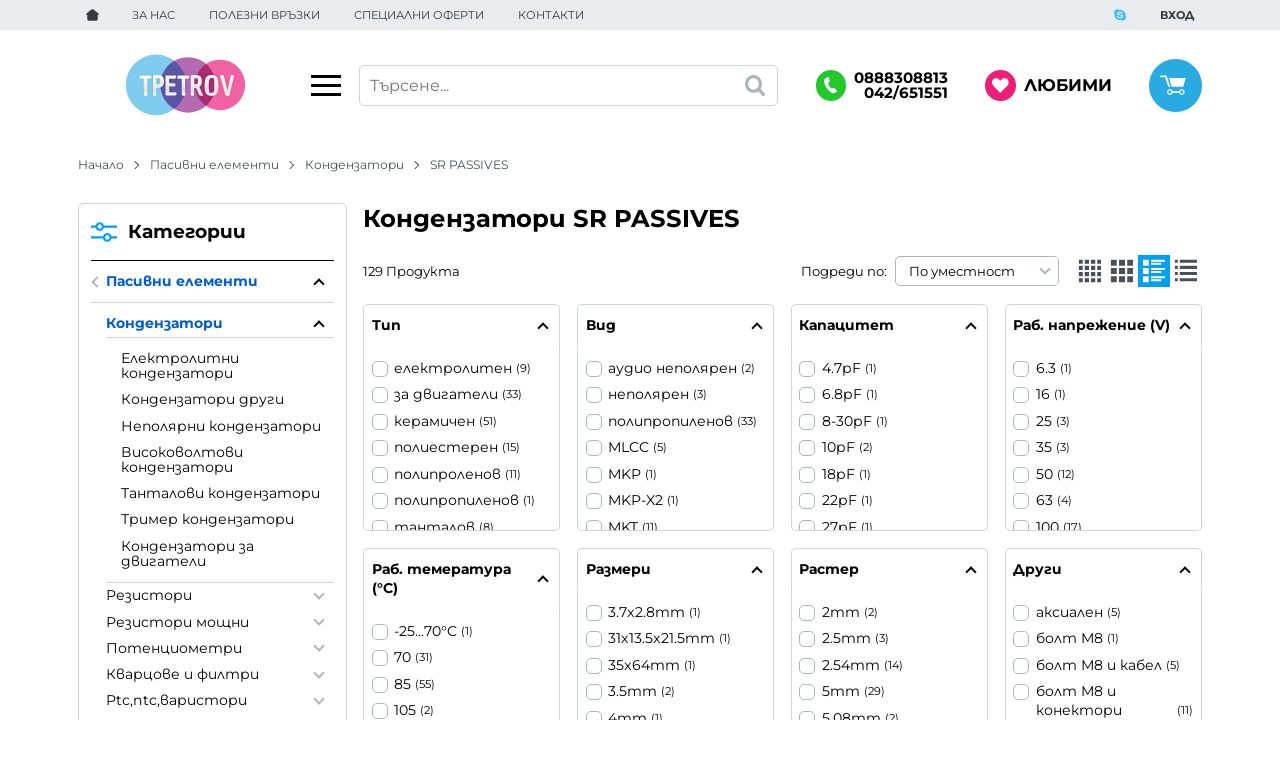

--- FILE ---
content_type: text/html; charset=UTF-8
request_url: https://tpetrov.com/pasivni-elementi/kondenzatori/sr-passives
body_size: 61684
content:
        <!DOCTYPE html>
        <html lang="bg" translate="no" data-theme="themes/tpetrov/" data-urlbase="/">
        <head>
            <base href="https://tpetrov.com/">
            <title>Кондензатори SR PASSIVES | Tpetrov.com</title>
            <meta charset="UTF-8">
            <meta name="description" content="Кондензатори SR PASSIVES ➤ Огромен избор на супер цени ☛ Бърза доставка ✈ Поръчайте онлайн или на ☎[0888308813] ☛ Tpetrov.com">
            <meta name="viewport" content="width=device-width, initial-scale=1.0, minimum-scale=1.0, maximum-scale=2.0, viewport-fit=cover">
                        <meta name="google" content="notranslate">
                        <meta name="google-site-verification" content="hlokK1u_0qoBx5u0yOiTqpAOp0HGN7L1ZYfip5dXqUI">
                        <meta name="keywords" content="Кондензатори, sr passives">
                        <meta name="robots" content="index, follow">
                        <link rel="canonical" href="https://tpetrov.com/pasivni-elementi/kondenzatori/sr-passives">
                    <link rel="preload" href="/fonts/montserrat_latin.woff2" as="font" type="font/woff2" crossorigin>
        <link rel="preload" href="/fonts/montserrat_cyrillic.woff2" as="font" type="font/woff2" crossorigin>
                    <link rel="preload" href="/themes/tpetrov/vendor.461.css" as="style" type="text/css">
            <link rel="preload" href="/themes/tpetrov/main.461.css" as="style" type="text/css">
            <link rel="preload" href="/themes/tpetrov/vendor.461.js" as="script" type="text/javascript">
            <link rel="preload" href="/themes/tpetrov/main.461.js" as="script" type="text/javascript">
            <link rel="stylesheet" type="text/css" href="/themes/tpetrov/vendor.461.css">
            <link rel="stylesheet" type="text/css" href="/themes/tpetrov/main.461.css">
                        <link rel="apple-touch-icon" href="/resources/apple-touch-icon.png">
                            <link rel="next" href="/pasivni-elementi/kondenzatori/sr-passives/p2" />
                                        <link rel="icon" type="image/ico" href="/resources/220323142221favicon.ico">
                                        <link rel="icon" type="image/png" sizes="64x64" href="/resources/favicon64.png">
                    <link rel="alternate" type="application/rss+xml" title="Tpetrov.com RSS feed"
            href="/rss_feed/view/1" />
                    <meta property="og:type" content="website">
            <meta property="og:title" content="Кондензатори SR PASSIVES | Tpetrov.com">
            <meta property="og:description" content="Кондензатори SR PASSIVES ➤ Огромен избор на супер цени ☛ Бърза доставка ✈ Поръчайте онлайн или на ☎[0888308813] ☛ Tpetrov.com">
            <meta property="og:image" content="https://tpetrov.com/resources/sharing-min.jpg">
            <meta property="og:site_name" content="Tpetrov.com">
            <meta property="og:url" content="https://tpetrov.com/pasivni-elementi/kondenzatori/sr-passives">
                                    <script>
                window.mobile_app = 0;
                window.curr = {
                    sign: '€',
                    signPos: '1',
                    signSep: ' ',
                    rate: '1',
                    code: 'EUR',
                };
                window.lang={"add_to_wishlist":"Добави в любими","are_you_sure":"Сигурни ли сте?","categories":"Категории","choose_option":"Моля изберете опция!","close_all":"Затвори всички","dropzone_cancel_upload":"Отмяна на качването","dropzone_cancelupload_confirmation":"Сигурни ли сте, че искате да отмените това качване?","dropzone_default_message":"Прикачи снимка","dropzone_fallback_message":"Вашият браузър не поддържа качване на файлове чрез плъзгане и пускане.","dropzone_file_too_big":"Файлът е твърде голям ({{filesize}}MiB). Максимален размер: {{maxFilesize}}MiB.","dropzone_invalid_file_type":"Не можете да качвате файлове от този тип.","dropzone_max_files_exceeded":"Не можете да качвате повече файлове.","dropzone_response_error":"Сървърът отговори с код {{statusCode}}.","dropzone_upload_canceled":"Качването е отменено.","from":"От","incorrect_email":"Уверете се, че ел. пощата ви е въведена правилно!","incorrect_phone":"Уверете се, че телефонът ви е въведен правилно!","open_all":"Отвори всички","outstock_short":"Неналичен","please_choose_variant":"Моля изберете вариант!","please_fill":"Моля попълнете!","promo_valid":"Валидност на промоцията","range_from":"От","remove_from_wishlist":"Премахни от любими","search_empty_msg":"Моля въведете текст в полето за търсене!","see_less":"Виж по-малко","show_less_filters":"Покажи по-малко филтри","show_more_filters":"Покажи още филтри","wishlist_added":"Продуктът беше добавен успешно във Вашият списък с любими.","wishlist_removed":"Продуктът беше премахнат успешно от Вашият списък с любими."};            </script>
                    </head>
        <body id="products"
            class="cat-page cat-673 cat-parent-610">
                    <header class="js-header header">
                <div class="js-mainMenu menu display-mobile">
            <div class="menu__main">            <div class="menu__item  menu__item--flag-73">
                                <a class="menu__cat"
                    href="/promocii"
                    title="Промоции"
                     data-type="promo">
                    Промоции                </a>
                            </div>
                        <div class="menu__item  menu__item--flag-3">
                                <a class="menu__cat"
                    href="/novi-produkti"
                    title="Нови"
                     data-type="new">
                    Нови                </a>
                            </div>
                        <div class="menu__item  menu__item--flag-143">
                                <a class="menu__cat"
                    href="/razprodazhba"
                    title="Разпродажба"
                     data-type="recommended">
                    Разпродажба                </a>
                            </div>
                        <div class="cats-menu__item">
                <div class="cats-menu__holder cats-menu__holder--closed">
                                        <a class="cats-menu__cat" href="/avtoelektronika" title="Автоелектроника">Автоелектроника</a>
                                            <span class="cats-menu__arrow js-toggle-cats"></span>
                                    </div>
                                <div class="cats-menu__childs">
                                <div class="cats-menu__item">
                <div class="cats-menu__holder cats-menu__holder--closed">
                                        <a class="cats-menu__cat" href="/avtoelektronika/aksesoari" title="Аксесоари">Аксесоари</a>
                                            <span class="cats-menu__arrow js-toggle-cats"></span>
                                    </div>
                                <div class="cats-menu__childs">
                                <div class="cats-menu__item">
                <div class="cats-menu__holder">
                                        <a class="cats-menu__cat" href="/avtoelektronika/aksesoari/avtomobilni-anteni" title="Автомобилни антени">Автомобилни антени</a>
                                    </div>
                            </div>
                        <div class="cats-menu__item">
                <div class="cats-menu__holder">
                                        <a class="cats-menu__cat" href="/avtoelektronika/aksesoari/anteni-za-radiostancii-1" title="Антени за радиостанции 1">Антени за радиостанции 1</a>
                                    </div>
                            </div>
                        <div class="cats-menu__item">
                <div class="cats-menu__holder">
                                        <a class="cats-menu__cat" href="/avtoelektronika/aksesoari/avtomobilni-anteni-za-gps" title="Автомобилни антени за GPS">Автомобилни антени за GPS</a>
                                    </div>
                            </div>
                        <div class="cats-menu__item">
                <div class="cats-menu__holder">
                                        <a class="cats-menu__cat" href="/avtoelektronika/aksesoari/antenni-buksi-i-prehodi" title="Антенни букси и преходи">Антенни букси и преходи</a>
                                    </div>
                            </div>
                        <div class="cats-menu__item">
                <div class="cats-menu__holder">
                                        <a class="cats-menu__cat" href="/avtoelektronika/aksesoari/parktronici" title="Парктроници">Парктроници</a>
                                    </div>
                            </div>
                        <div class="cats-menu__item">
                <div class="cats-menu__holder">
                                        <a class="cats-menu__cat" href="/avtoelektronika/aksesoari/paneli-blendi" title="Панели, бленди">Панели, бленди</a>
                                    </div>
                            </div>
                        <div class="cats-menu__item">
                <div class="cats-menu__holder">
                                        <a class="cats-menu__cat" href="/avtoelektronika/aksesoari/kutii-i-skobi" title="Кутии и скоби">Кутии и скоби</a>
                                    </div>
                            </div>
                        <div class="cats-menu__item">
                <div class="cats-menu__holder">
                                        <a class="cats-menu__cat" href="/avtoelektronika/aksesoari/avto-aksesoari" title="Авто аксесоари">Авто аксесоари</a>
                                    </div>
                            </div>
                        <div class="cats-menu__item">
                <div class="cats-menu__holder">
                                        <a class="cats-menu__cat" href="/avtoelektronika/aksesoari/avto-alarmi" title="Авто аларми">Авто аларми</a>
                                    </div>
                            </div>
                        <div class="cats-menu__item">
                <div class="cats-menu__holder">
                                        <a class="cats-menu__cat" href="/avtoelektronika/aksesoari/kutii-za-distancionni" title="Кутии за дистанционни">Кутии за дистанционни</a>
                                    </div>
                            </div>
                            </div>
                            </div>
                        <div class="cats-menu__item">
                <div class="cats-menu__holder cats-menu__holder--closed">
                                        <a class="cats-menu__cat" href="/avtoelektronika/ozvuchavane" title="Озвучаване">Озвучаване</a>
                                            <span class="cats-menu__arrow js-toggle-cats"></span>
                                    </div>
                                <div class="cats-menu__childs">
                                <div class="cats-menu__item">
                <div class="cats-menu__holder">
                                        <a class="cats-menu__cat" href="/avtoelektronika/ozvuchavane/cd-dvd-mp3-mp4" title="Cd dvd mp3 mp4">Cd dvd mp3 mp4</a>
                                    </div>
                            </div>
                        <div class="cats-menu__item">
                <div class="cats-menu__holder">
                                        <a class="cats-menu__cat" href="/avtoelektronika/ozvuchavane/avtomobilni-usilvateli" title="Автомобилни усилватели">Автомобилни усилватели</a>
                                    </div>
                            </div>
                        <div class="cats-menu__item">
                <div class="cats-menu__holder">
                                        <a class="cats-menu__cat" href="/avtoelektronika/ozvuchavane/obezshumiteli-filtri" title="Обезшумители, филтри">Обезшумители, филтри</a>
                                    </div>
                            </div>
                        <div class="cats-menu__item">
                <div class="cats-menu__holder">
                                        <a class="cats-menu__cat" href="/avtoelektronika/ozvuchavane/avtomobilni-koloni" title="Автомобилни колони">Автомобилни колони</a>
                                    </div>
                            </div>
                        <div class="cats-menu__item">
                <div class="cats-menu__holder">
                                        <a class="cats-menu__cat" href="/avtoelektronika/ozvuchavane/avtomobilni-horni" title="Автомобилни хорни">Автомобилни хорни</a>
                                    </div>
                            </div>
                        <div class="cats-menu__item">
                <div class="cats-menu__holder">
                                        <a class="cats-menu__cat" href="/avtoelektronika/ozvuchavane/fm-transmiteri" title="Fm трансмитери">Fm трансмитери</a>
                                    </div>
                            </div>
                        <div class="cats-menu__item">
                <div class="cats-menu__holder">
                                        <a class="cats-menu__cat" href="/avtoelektronika/ozvuchavane/flanci-za-avtokoloni" title="Фланци за автоколони">Фланци за автоколони</a>
                                    </div>
                            </div>
                        <div class="cats-menu__item">
                <div class="cats-menu__holder">
                                        <a class="cats-menu__cat" href="/avtoelektronika/ozvuchavane/prehodni-buksi-za-tonkoloni" title="Преходни букси за тонколони">Преходни букси за тонколони</a>
                                    </div>
                            </div>
                            </div>
                            </div>
                        <div class="cats-menu__item">
                <div class="cats-menu__holder cats-menu__holder--closed">
                                        <a class="cats-menu__cat" href="/avtoelektronika/osvetlenie" title="Осветление">Осветление</a>
                                            <span class="cats-menu__arrow js-toggle-cats"></span>
                                    </div>
                                <div class="cats-menu__childs">
                                <div class="cats-menu__item">
                <div class="cats-menu__holder">
                                        <a class="cats-menu__cat" href="/avtoelektronika/osvetlenie/lampi-i-farove" title="Лампи и фарове">Лампи и фарове</a>
                                    </div>
                            </div>
                        <div class="cats-menu__item">
                <div class="cats-menu__holder">
                                        <a class="cats-menu__cat" href="/avtoelektronika/osvetlenie/lampi-i-tabeli" title="Лампи и табели">Лампи и табели</a>
                                    </div>
                            </div>
                        <div class="cats-menu__item">
                <div class="cats-menu__holder">
                                        <a class="cats-menu__cat" href="/avtoelektronika/osvetlenie/lampi-prenosimi" title="Лампи преносими">Лампи преносими</a>
                                    </div>
                            </div>
                            </div>
                            </div>
                        <div class="cats-menu__item">
                <div class="cats-menu__holder cats-menu__holder--closed">
                                        <a class="cats-menu__cat" href="/avtoelektronika/elzahranvane" title="Ел.захранване">Ел.захранване</a>
                                            <span class="cats-menu__arrow js-toggle-cats"></span>
                                    </div>
                                <div class="cats-menu__childs">
                                <div class="cats-menu__item">
                <div class="cats-menu__holder">
                                        <a class="cats-menu__cat" href="/avtoelektronika/elzahranvane/avto-kabeli" title="Авто кабели">Авто кабели</a>
                                    </div>
                            </div>
                        <div class="cats-menu__item">
                <div class="cats-menu__holder">
                                        <a class="cats-menu__cat" href="/avtoelektronika/elzahranvane/kabeli-komplekt" title="Кабели комплект">Кабели комплект</a>
                                    </div>
                            </div>
                        <div class="cats-menu__item">
                <div class="cats-menu__holder">
                                        <a class="cats-menu__cat" href="/avtoelektronika/elzahranvane/prehodni-buksi-i-kabeli" title="Преходни букси и кабели">Преходни букси и кабели</a>
                                    </div>
                            </div>
                        <div class="cats-menu__item">
                <div class="cats-menu__holder">
                                        <a class="cats-menu__cat" href="/avtoelektronika/elzahranvane/buksi-za-zapalka" title="Букси за запалка">Букси за запалка</a>
                                    </div>
                            </div>
                        <div class="cats-menu__item">
                <div class="cats-menu__holder">
                                        <a class="cats-menu__cat" href="/avtoelektronika/elzahranvane/buksi-drugi" title="Букси други">Букси други</a>
                                    </div>
                            </div>
                            </div>
                            </div>
                            </div>
                            </div>
                        <div class="cats-menu__item">
                <div class="cats-menu__holder cats-menu__holder--closed">
                                        <a class="cats-menu__cat" href="/ozvuchavane" title="Озвучаване">Озвучаване</a>
                                            <span class="cats-menu__arrow js-toggle-cats"></span>
                                    </div>
                                <div class="cats-menu__childs">
                                <div class="cats-menu__item">
                <div class="cats-menu__holder cats-menu__holder--closed">
                                        <a class="cats-menu__cat" href="/ozvuchavane/tonkoloni" title="Тонколони">Тонколони</a>
                                            <span class="cats-menu__arrow js-toggle-cats"></span>
                                    </div>
                                <div class="cats-menu__childs">
                                <div class="cats-menu__item">
                <div class="cats-menu__holder">
                                        <a class="cats-menu__cat" href="/ozvuchavane/tonkoloni/tonkoloni-mp3-malki" title="Тонколони mp3 малки">Тонколони mp3 малки</a>
                                    </div>
                            </div>
                        <div class="cats-menu__item">
                <div class="cats-menu__holder">
                                        <a class="cats-menu__cat" href="/ozvuchavane/tonkoloni/tonkoloni-mp3-golemi" title="Тонколони MP3 големи">Тонколони MP3 големи</a>
                                    </div>
                            </div>
                        <div class="cats-menu__item">
                <div class="cats-menu__holder">
                                        <a class="cats-menu__cat" href="/ozvuchavane/tonkoloni/tonkoloni-domashni" title="Тонколони домашни">Тонколони домашни</a>
                                    </div>
                            </div>
                        <div class="cats-menu__item">
                <div class="cats-menu__holder">
                                        <a class="cats-menu__cat" href="/ozvuchavane/tonkoloni/tonkoloni-za-stena-i-tavan" title="Тонколони за стена и таван">Тонколони за стена и таван</a>
                                    </div>
                            </div>
                        <div class="cats-menu__item">
                <div class="cats-menu__holder">
                                        <a class="cats-menu__cat" href="/ozvuchavane/tonkoloni/kutii-za-koloni" title="Кутии за колони">Кутии за колони</a>
                                    </div>
                            </div>
                            </div>
                            </div>
                        <div class="cats-menu__item">
                <div class="cats-menu__holder cats-menu__holder--closed">
                                        <a class="cats-menu__cat" href="/ozvuchavane/visokogovoriteli" title="Високоговорители">Високоговорители</a>
                                            <span class="cats-menu__arrow js-toggle-cats"></span>
                                    </div>
                                <div class="cats-menu__childs">
                                <div class="cats-menu__item">
                <div class="cats-menu__holder">
                                        <a class="cats-menu__cat" href="/ozvuchavane/visokogovoriteli/basovi-visokogovoriteli" title="Басови високоговорители">Басови високоговорители</a>
                                    </div>
                            </div>
                        <div class="cats-menu__item">
                <div class="cats-menu__holder">
                                        <a class="cats-menu__cat" href="/ozvuchavane/visokogovoriteli/basovi-ekranirani" title="Басови екранирани">Басови екранирани</a>
                                    </div>
                            </div>
                        <div class="cats-menu__item">
                <div class="cats-menu__holder">
                                        <a class="cats-menu__cat" href="/ozvuchavane/visokogovoriteli/srednochestotni-visokogovoriteli" title="Средночестотни високоговорители">Средночестотни високоговорители</a>
                                    </div>
                            </div>
                        <div class="cats-menu__item">
                <div class="cats-menu__holder">
                                        <a class="cats-menu__cat" href="/ozvuchavane/visokogovoriteli/visokochestotni-visokogovoriteli" title="Високочестотни високоговорители">Високочестотни високоговорители</a>
                                    </div>
                            </div>
                        <div class="cats-menu__item">
                <div class="cats-menu__holder">
                                        <a class="cats-menu__cat" href="/ozvuchavane/visokogovoriteli/shirokolentovi-visokogovoriteli" title="Широколентови високоговорители">Широколентови високоговорители</a>
                                    </div>
                            </div>
                        <div class="cats-menu__item">
                <div class="cats-menu__holder">
                                        <a class="cats-menu__cat" href="/ozvuchavane/visokogovoriteli/shirokolentovi-ekranirani" title="Широколентови екранирани">Широколентови екранирани</a>
                                    </div>
                            </div>
                        <div class="cats-menu__item">
                <div class="cats-menu__holder">
                                        <a class="cats-menu__cat" href="/ozvuchavane/visokogovoriteli/piezo-horni" title="Пиезо хорни">Пиезо хорни</a>
                                    </div>
                            </div>
                        <div class="cats-menu__item">
                <div class="cats-menu__holder">
                                        <a class="cats-menu__cat" href="/ozvuchavane/visokogovoriteli/malki-govoriteli" title="Малки говорители">Малки говорители</a>
                                    </div>
                            </div>
                        <div class="cats-menu__item">
                <div class="cats-menu__holder">
                                        <a class="cats-menu__cat" href="/ozvuchavane/visokogovoriteli/visokogovoriteli-s-reshetka" title="Високоговорители с решетка">Високоговорители с решетка</a>
                                    </div>
                            </div>
                            </div>
                            </div>
                        <div class="cats-menu__item">
                <div class="cats-menu__holder cats-menu__holder--closed">
                                        <a class="cats-menu__cat" href="/ozvuchavane/usilvateli-i-mikseri" title="Усилватели и миксери">Усилватели и миксери</a>
                                            <span class="cats-menu__arrow js-toggle-cats"></span>
                                    </div>
                                <div class="cats-menu__childs">
                                <div class="cats-menu__item">
                <div class="cats-menu__holder">
                                        <a class="cats-menu__cat" href="/ozvuchavane/usilvateli-i-mikseri/usilvateli" title="Усилватели">Усилватели</a>
                                    </div>
                            </div>
                            </div>
                            </div>
                        <div class="cats-menu__item">
                <div class="cats-menu__holder cats-menu__holder--closed">
                                        <a class="cats-menu__cat" href="/ozvuchavane/mikrofoni-megafoni" title="Микрофони, мегафони">Микрофони, мегафони</a>
                                            <span class="cats-menu__arrow js-toggle-cats"></span>
                                    </div>
                                <div class="cats-menu__childs">
                                <div class="cats-menu__item">
                <div class="cats-menu__holder">
                                        <a class="cats-menu__cat" href="/ozvuchavane/mikrofoni-megafoni/mikrofoni" title="Микрофони">Микрофони</a>
                                    </div>
                            </div>
                        <div class="cats-menu__item">
                <div class="cats-menu__holder">
                                        <a class="cats-menu__cat" href="/ozvuchavane/mikrofoni-megafoni/bezjichni-mikrofoni" title="Безжични микрофони">Безжични микрофони</a>
                                    </div>
                            </div>
                        <div class="cats-menu__item">
                <div class="cats-menu__holder">
                                        <a class="cats-menu__cat" href="/ozvuchavane/mikrofoni-megafoni/nastolni-mikrofoni" title="Настолни микрофони">Настолни микрофони</a>
                                    </div>
                            </div>
                        <div class="cats-menu__item">
                <div class="cats-menu__holder">
                                        <a class="cats-menu__cat" href="/ozvuchavane/mikrofoni-megafoni/mikrofoni-malki" title="Микрофони малки">Микрофони малки</a>
                                    </div>
                            </div>
                        <div class="cats-menu__item">
                <div class="cats-menu__holder">
                                        <a class="cats-menu__cat" href="/ozvuchavane/mikrofoni-megafoni/shpuli-za-mikrofon" title="Аксесоари за микрофон">Аксесоари за микрофон</a>
                                    </div>
                            </div>
                        <div class="cats-menu__item">
                <div class="cats-menu__holder">
                                        <a class="cats-menu__cat" href="/ozvuchavane/mikrofoni-megafoni/mikrofonni-kabeli" title="Микрофонни кабели">Микрофонни кабели</a>
                                    </div>
                            </div>
                        <div class="cats-menu__item">
                <div class="cats-menu__holder">
                                        <a class="cats-menu__cat" href="/ozvuchavane/mikrofoni-megafoni/megafoni" title="Мегафони">Мегафони</a>
                                    </div>
                            </div>
                            </div>
                            </div>
                        <div class="cats-menu__item">
                <div class="cats-menu__holder cats-menu__holder--closed">
                                        <a class="cats-menu__cat" href="/ozvuchavane/slushalki" title="Слушалки">Слушалки</a>
                                            <span class="cats-menu__arrow js-toggle-cats"></span>
                                    </div>
                                <div class="cats-menu__childs">
                                <div class="cats-menu__item">
                <div class="cats-menu__holder">
                                        <a class="cats-menu__cat" href="/ozvuchavane/slushalki/slushalki-malki" title="Слушалки малки">Слушалки малки</a>
                                    </div>
                            </div>
                        <div class="cats-menu__item">
                <div class="cats-menu__holder">
                                        <a class="cats-menu__cat" href="/ozvuchavane/slushalki/slushalki-s-mikrofon" title="Слушалки с микрофон">Слушалки с микрофон</a>
                                    </div>
                            </div>
                            </div>
                            </div>
                        <div class="cats-menu__item">
                <div class="cats-menu__holder cats-menu__holder--closed">
                                        <a class="cats-menu__cat" href="/ozvuchavane/aksesoari" title="Аксесоари">Аксесоари</a>
                                            <span class="cats-menu__arrow js-toggle-cats"></span>
                                    </div>
                                <div class="cats-menu__childs">
                                <div class="cats-menu__item">
                <div class="cats-menu__holder">
                                        <a class="cats-menu__cat" href="/ozvuchavane/aksesoari/aksesoari-za-govoriteli" title="Аксесоари за говорители">Аксесоари за говорители</a>
                                    </div>
                            </div>
                        <div class="cats-menu__item">
                <div class="cats-menu__holder">
                                        <a class="cats-menu__cat" href="/ozvuchavane/aksesoari/stoiki-za-tonkoloni" title="Стойки за тонколони">Стойки за тонколони</a>
                                    </div>
                            </div>
                        <div class="cats-menu__item">
                <div class="cats-menu__holder">
                                        <a class="cats-menu__cat" href="/ozvuchavane/aksesoari/drajki-za-tonkoloni" title="Дръжки за тонколони">Дръжки за тонколони</a>
                                    </div>
                            </div>
                        <div class="cats-menu__item">
                <div class="cats-menu__holder">
                                        <a class="cats-menu__cat" href="/ozvuchavane/aksesoari/agli-za-tonkoloni" title="Ъгли за тонколони">Ъгли за тонколони</a>
                                    </div>
                            </div>
                        <div class="cats-menu__item">
                <div class="cats-menu__holder">
                                        <a class="cats-menu__cat" href="/ozvuchavane/aksesoari/kracheta-za-tonkoloni" title="Крачета за тонколони">Крачета за тонколони</a>
                                    </div>
                            </div>
                        <div class="cats-menu__item">
                <div class="cats-menu__holder">
                                        <a class="cats-menu__cat" href="/ozvuchavane/aksesoari/basreflektori-i-flanci" title="Басрефлектори и фланци">Басрефлектори и фланци</a>
                                    </div>
                            </div>
                        <div class="cats-menu__item">
                <div class="cats-menu__holder">
                                        <a class="cats-menu__cat" href="/ozvuchavane/aksesoari/reshetki-skobi" title="Решетки, скоби">Решетки, скоби</a>
                                    </div>
                            </div>
                        <div class="cats-menu__item">
                <div class="cats-menu__holder">
                                        <a class="cats-menu__cat" href="/ozvuchavane/aksesoari/buksi-paneli" title="Букси, панели">Букси, панели</a>
                                    </div>
                            </div>
                        <div class="cats-menu__item">
                <div class="cats-menu__holder">
                                        <a class="cats-menu__cat" href="/ozvuchavane/aksesoari/filtri-za-tonkoloni" title="Филтри за тонколони">Филтри за тонколони</a>
                                    </div>
                            </div>
                        <div class="cats-menu__item">
                <div class="cats-menu__holder">
                                        <a class="cats-menu__cat" href="/ozvuchavane/aksesoari/mikrofonni-stoiki-i-darjachi" title="Микрофонни стойки и държачи">Микрофонни стойки и държачи</a>
                                    </div>
                            </div>
                        <div class="cats-menu__item">
                <div class="cats-menu__holder">
                                        <a class="cats-menu__cat" href="/ozvuchavane/aksesoari/stoiki-drugi" title="Стойки други">Стойки други</a>
                                    </div>
                            </div>
                            </div>
                            </div>
                            </div>
                            </div>
                        <div class="cats-menu__item">
                <div class="cats-menu__holder cats-menu__holder--closed">
                                        <a class="cats-menu__cat" href="/osvetlenie" title="Осветление">Осветление</a>
                                            <span class="cats-menu__arrow js-toggle-cats"></span>
                                    </div>
                                <div class="cats-menu__childs">
                                <div class="cats-menu__item">
                <div class="cats-menu__holder cats-menu__holder--closed">
                                        <a class="cats-menu__cat" href="/osvetlenie/projektori-feneri" title="Прожектори, фенери">Прожектори, фенери</a>
                                            <span class="cats-menu__arrow js-toggle-cats"></span>
                                    </div>
                                <div class="cats-menu__childs">
                                <div class="cats-menu__item">
                <div class="cats-menu__holder">
                                        <a class="cats-menu__cat" href="/osvetlenie/projektori-feneri/projektori" title="Прожектори">Прожектори</a>
                                    </div>
                            </div>
                        <div class="cats-menu__item">
                <div class="cats-menu__holder">
                                        <a class="cats-menu__cat" href="/osvetlenie/projektori-feneri/projektori-kluchodarjateli" title="Прожектори ключодържатели">Прожектори ключодържатели</a>
                                    </div>
                            </div>
                        <div class="cats-menu__item">
                <div class="cats-menu__holder">
                                        <a class="cats-menu__cat" href="/osvetlenie/projektori-feneri/projektori-za-glava" title="Прожектори за глава">Прожектори за глава</a>
                                    </div>
                            </div>
                        <div class="cats-menu__item">
                <div class="cats-menu__holder">
                                        <a class="cats-menu__cat" href="/osvetlenie/projektori-feneri/projektori-golemi" title="Прожектори големи">Прожектори големи</a>
                                    </div>
                            </div>
                        <div class="cats-menu__item">
                <div class="cats-menu__holder">
                                        <a class="cats-menu__cat" href="/osvetlenie/projektori-feneri/akumulatorni-projektori" title="Акумулаторни прожектори">Акумулаторни прожектори</a>
                                    </div>
                            </div>
                            </div>
                            </div>
                        <div class="cats-menu__item">
                <div class="cats-menu__holder cats-menu__holder--closed">
                                        <a class="cats-menu__cat" href="/osvetlenie/avtomobilni-lampi" title="Автомобилни лампи">Автомобилни лампи</a>
                                            <span class="cats-menu__arrow js-toggle-cats"></span>
                                    </div>
                                <div class="cats-menu__childs">
                                <div class="cats-menu__item">
                <div class="cats-menu__holder">
                                        <a class="cats-menu__cat" href="/osvetlenie/avtomobilni-lampi/ksenonovi-lampi" title="Ксенонови лампи">Ксенонови лампи</a>
                                    </div>
                            </div>
                        <div class="cats-menu__item">
                <div class="cats-menu__holder">
                                        <a class="cats-menu__cat" href="/osvetlenie/avtomobilni-lampi/lampi-za-tablo" title="Лампи за табло">Лампи за табло</a>
                                    </div>
                            </div>
                        <div class="cats-menu__item">
                <div class="cats-menu__holder">
                                        <a class="cats-menu__cat" href="/osvetlenie/avtomobilni-lampi/lampi-s-cokal-t5" title="Лампи с цокъл T5">Лампи с цокъл T5</a>
                                    </div>
                            </div>
                        <div class="cats-menu__item">
                <div class="cats-menu__holder">
                                        <a class="cats-menu__cat" href="/osvetlenie/avtomobilni-lampi/lampi-s-cokal-t10" title="Лампи с цокъл T10">Лампи с цокъл T10</a>
                                    </div>
                            </div>
                        <div class="cats-menu__item">
                <div class="cats-menu__holder">
                                        <a class="cats-menu__cat" href="/osvetlenie/avtomobilni-lampi/lampi-s-cokal-ba9" title="Лампи с цокъл BA9">Лампи с цокъл BA9</a>
                                    </div>
                            </div>
                        <div class="cats-menu__item">
                <div class="cats-menu__holder">
                                        <a class="cats-menu__cat" href="/osvetlenie/avtomobilni-lampi/lampi-s-cokal-ba15" title="Лампи с цокъл BA15">Лампи с цокъл BA15</a>
                                    </div>
                            </div>
                        <div class="cats-menu__item">
                <div class="cats-menu__holder">
                                        <a class="cats-menu__cat" href="/osvetlenie/avtomobilni-lampi/lampi-tip-sulfidni" title="Лампи тип сулфидни">Лампи тип сулфидни</a>
                                    </div>
                            </div>
                        <div class="cats-menu__item">
                <div class="cats-menu__holder">
                                        <a class="cats-menu__cat" href="/osvetlenie/avtomobilni-lampi/lampi-s-cokal-h1" title="Лампи с цокъл H1">Лампи с цокъл H1</a>
                                    </div>
                            </div>
                        <div class="cats-menu__item">
                <div class="cats-menu__holder">
                                        <a class="cats-menu__cat" href="/osvetlenie/avtomobilni-lampi/lampi-s-cokal-h3" title="Лампи с цокъл H3">Лампи с цокъл H3</a>
                                    </div>
                            </div>
                        <div class="cats-menu__item">
                <div class="cats-menu__holder">
                                        <a class="cats-menu__cat" href="/osvetlenie/avtomobilni-lampi/lampi-s-cokal-h4" title="Лампи с цокъл H4">Лампи с цокъл H4</a>
                                    </div>
                            </div>
                        <div class="cats-menu__item">
                <div class="cats-menu__holder">
                                        <a class="cats-menu__cat" href="/osvetlenie/avtomobilni-lampi/lampi-s-cokal-h7" title="Лампи с цокъл H7">Лампи с цокъл H7</a>
                                    </div>
                            </div>
                        <div class="cats-menu__item">
                <div class="cats-menu__holder">
                                        <a class="cats-menu__cat" href="/osvetlenie/avtomobilni-lampi/drugi-avto-lampi" title="Други авто лампи">Други авто лампи</a>
                                    </div>
                            </div>
                            </div>
                            </div>
                        <div class="cats-menu__item">
                <div class="cats-menu__holder cats-menu__holder--closed">
                                        <a class="cats-menu__cat" href="/osvetlenie/lampi-i-lunichki" title="Лампи">Лампи</a>
                                            <span class="cats-menu__arrow js-toggle-cats"></span>
                                    </div>
                                <div class="cats-menu__childs">
                                <div class="cats-menu__item">
                <div class="cats-menu__holder">
                                        <a class="cats-menu__cat" href="/osvetlenie/lampi-i-lunichki/lampi" title="Лампи обикновени">Лампи обикновени</a>
                                    </div>
                            </div>
                        <div class="cats-menu__item">
                <div class="cats-menu__holder">
                                        <a class="cats-menu__cat" href="/osvetlenie/lampi-i-lunichki/lampi-lunichki" title="Лампи лунички">Лампи лунички</a>
                                    </div>
                            </div>
                        <div class="cats-menu__item">
                <div class="cats-menu__holder">
                                        <a class="cats-menu__cat" href="/osvetlenie/lampi-i-lunichki/lampi-s-reflektor" title="Лампи с рефлектор">Лампи с рефлектор</a>
                                    </div>
                            </div>
                        <div class="cats-menu__item">
                <div class="cats-menu__holder">
                                        <a class="cats-menu__cat" href="/osvetlenie/lampi-i-lunichki/energospestyavaschi-lampi" title="Енергоспестяващи лампи">Енергоспестяващи лампи</a>
                                    </div>
                            </div>
                        <div class="cats-menu__item">
                <div class="cats-menu__holder">
                                        <a class="cats-menu__cat" href="/osvetlenie/lampi-i-lunichki/luminiscentni-lampi" title="Луминисцентни лампи">Луминисцентни лампи</a>
                                    </div>
                            </div>
                        <div class="cats-menu__item">
                <div class="cats-menu__holder">
                                        <a class="cats-menu__cat" href="/osvetlenie/lampi-i-lunichki/svetodiodni-lampi" title="Светодиодни лампи">Светодиодни лампи</a>
                                    </div>
                            </div>
                        <div class="cats-menu__item">
                <div class="cats-menu__holder">
                                        <a class="cats-menu__cat" href="/osvetlenie/lampi-i-lunichki/lampi-za-tavan" title="Лампи за таван">Лампи за таван</a>
                                    </div>
                            </div>
                        <div class="cats-menu__item">
                <div class="cats-menu__holder">
                                        <a class="cats-menu__cat" href="/osvetlenie/lampi-i-lunichki/lampi-za-pechki" title="Лампи за печки">Лампи за печки</a>
                                    </div>
                            </div>
                        <div class="cats-menu__item">
                <div class="cats-menu__holder">
                                        <a class="cats-menu__cat" href="/osvetlenie/lampi-i-lunichki/lampi-za-kamping" title="Лампи за къмпинг">Лампи за къмпинг</a>
                                    </div>
                            </div>
                        <div class="cats-menu__item">
                <div class="cats-menu__holder">
                                        <a class="cats-menu__cat" href="/osvetlenie/lampi-i-lunichki/halogenni-puri" title="Халогенни пури">Халогенни пури</a>
                                    </div>
                            </div>
                        <div class="cats-menu__item">
                <div class="cats-menu__holder">
                                        <a class="cats-menu__cat" href="/osvetlenie/lampi-i-lunichki/avariini-lampi" title="Аварийни лампи">Аварийни лампи</a>
                                    </div>
                            </div>
                        <div class="cats-menu__item">
                <div class="cats-menu__holder">
                                        <a class="cats-menu__cat" href="/osvetlenie/lampi-i-lunichki/predupreditelni-lampi" title="Предупредителни лампи">Предупредителни лампи</a>
                                    </div>
                            </div>
                        <div class="cats-menu__item">
                <div class="cats-menu__holder">
                                        <a class="cats-menu__cat" href="/osvetlenie/lampi-i-lunichki/lampi-za-montaj" title="Лампи за монтаж">Лампи за монтаж</a>
                                    </div>
                            </div>
                        <div class="cats-menu__item">
                <div class="cats-menu__holder">
                                        <a class="cats-menu__cat" href="/osvetlenie/lampi-i-lunichki/glim-lampi" title="Глим лампи ">Глим лампи </a>
                                    </div>
                            </div>
                        <div class="cats-menu__item">
                <div class="cats-menu__holder">
                                        <a class="cats-menu__cat" href="/osvetlenie/lampi-i-lunichki/lampi-malki" title="Лампи малки">Лампи малки</a>
                                    </div>
                            </div>
                        <div class="cats-menu__item">
                <div class="cats-menu__holder">
                                        <a class="cats-menu__cat" href="/osvetlenie/lampi-i-lunichki/impulsni-lampi" title="Импулсни лампи">Импулсни лампи</a>
                                    </div>
                            </div>
                        <div class="cats-menu__item">
                <div class="cats-menu__holder">
                                        <a class="cats-menu__cat" href="/osvetlenie/lampi-i-lunichki/lampi-drugi" title="Лампи други">Лампи други</a>
                                    </div>
                            </div>
                        <div class="cats-menu__item">
                <div class="cats-menu__holder">
                                        <a class="cats-menu__cat" href="/osvetlenie/lampi-i-lunichki/aksesoari-za-lampi" title="Аксесоари за лампи">Аксесоари за лампи</a>
                                    </div>
                            </div>
                            </div>
                            </div>
                        <div class="cats-menu__item">
                <div class="cats-menu__holder cats-menu__holder--closed">
                                        <a class="cats-menu__cat" href="/osvetlenie/diskotechni-efekti" title="Дискотечни ефекти">Дискотечни ефекти</a>
                                            <span class="cats-menu__arrow js-toggle-cats"></span>
                                    </div>
                                <div class="cats-menu__childs">
                                <div class="cats-menu__item">
                <div class="cats-menu__holder">
                                        <a class="cats-menu__cat" href="/osvetlenie/diskotechni-efekti/kaleidoskopi" title="Калейдоскопи ">Калейдоскопи </a>
                                    </div>
                            </div>
                        <div class="cats-menu__item">
                <div class="cats-menu__holder">
                                        <a class="cats-menu__cat" href="/osvetlenie/diskotechni-efekti/drugi-efekti" title="Други ефекти">Други ефекти</a>
                                    </div>
                            </div>
                        <div class="cats-menu__item">
                <div class="cats-menu__holder">
                                        <a class="cats-menu__cat" href="/osvetlenie/diskotechni-efekti/blic-efekti" title="Блиц ефекти">Блиц ефекти</a>
                                    </div>
                            </div>
                            </div>
                            </div>
                            </div>
                            </div>
                        <div class="cats-menu__item">
                <div class="cats-menu__holder cats-menu__holder--closed">
                                        <a class="cats-menu__cat" href="/video-i-foto" title="Видео и фото">Видео и фото</a>
                                            <span class="cats-menu__arrow js-toggle-cats"></span>
                                    </div>
                                <div class="cats-menu__childs">
                                <div class="cats-menu__item">
                <div class="cats-menu__holder cats-menu__holder--closed">
                                        <a class="cats-menu__cat" href="/video-i-foto/kameri-fotoaparati" title="Камери, фотоапарати">Камери, фотоапарати</a>
                                            <span class="cats-menu__arrow js-toggle-cats"></span>
                                    </div>
                                <div class="cats-menu__childs">
                                <div class="cats-menu__item">
                <div class="cats-menu__holder">
                                        <a class="cats-menu__cat" href="/video-i-foto/kameri-fotoaparati/videokameri" title="Видеокамери">Видеокамери</a>
                                    </div>
                            </div>
                        <div class="cats-menu__item">
                <div class="cats-menu__holder">
                                        <a class="cats-menu__cat" href="/video-i-foto/kameri-fotoaparati/kupolni-kameri" title="Куполни камери">Куполни камери</a>
                                    </div>
                            </div>
                        <div class="cats-menu__item">
                <div class="cats-menu__holder">
                                        <a class="cats-menu__cat" href="/video-i-foto/kameri-fotoaparati/ip-kameri" title="Ip камери">Ip камери</a>
                                    </div>
                            </div>
                        <div class="cats-menu__item">
                <div class="cats-menu__holder">
                                        <a class="cats-menu__cat" href="/video-i-foto/kameri-fotoaparati/kameri-za-avtomobil" title="Камери за автомобил">Камери за автомобил</a>
                                    </div>
                            </div>
                        <div class="cats-menu__item">
                <div class="cats-menu__holder">
                                        <a class="cats-menu__cat" href="/video-i-foto/kameri-fotoaparati/monitori" title="Монитори">Монитори</a>
                                    </div>
                            </div>
                        <div class="cats-menu__item">
                <div class="cats-menu__holder">
                                        <a class="cats-menu__cat" href="/video-i-foto/kameri-fotoaparati/fotoaparati" title="Фотоапарати">Фотоапарати</a>
                                    </div>
                            </div>
                            </div>
                            </div>
                        <div class="cats-menu__item">
                <div class="cats-menu__holder cats-menu__holder--closed">
                                        <a class="cats-menu__cat" href="/video-i-foto/aksesoari" title="Аксесоари">Аксесоари</a>
                                            <span class="cats-menu__arrow js-toggle-cats"></span>
                                    </div>
                                <div class="cats-menu__childs">
                                <div class="cats-menu__item">
                <div class="cats-menu__holder">
                                        <a class="cats-menu__cat" href="/video-i-foto/aksesoari/kvadratori-pozicioneri" title="Квадратори, позиционери">Квадратори, позиционери</a>
                                    </div>
                            </div>
                        <div class="cats-menu__item">
                <div class="cats-menu__holder">
                                        <a class="cats-menu__cat" href="/video-i-foto/aksesoari/dvr-capture-card" title="Dvr, capture card">Dvr, capture card</a>
                                    </div>
                            </div>
                        <div class="cats-menu__item">
                <div class="cats-menu__holder">
                                        <a class="cats-menu__cat" href="/video-i-foto/aksesoari/obektivi-za-kameri" title="Обективи за камери">Обективи за камери</a>
                                    </div>
                            </div>
                        <div class="cats-menu__item">
                <div class="cats-menu__holder">
                                        <a class="cats-menu__cat" href="/video-i-foto/aksesoari/aksesoari-za-kameri" title="Аксесоари за камери">Аксесоари за камери</a>
                                    </div>
                            </div>
                            </div>
                            </div>
                            </div>
                            </div>
                        <div class="cats-menu__item">
                <div class="cats-menu__holder cats-menu__holder--closed">
                                        <a class="cats-menu__cat" href="/baterii" title="Батерии">Батерии</a>
                                            <span class="cats-menu__arrow js-toggle-cats"></span>
                                    </div>
                                <div class="cats-menu__childs">
                                <div class="cats-menu__item">
                <div class="cats-menu__holder cats-menu__holder--closed">
                                        <a class="cats-menu__cat" href="/baterii/aksesoari" title="Аксесоари">Аксесоари</a>
                                            <span class="cats-menu__arrow js-toggle-cats"></span>
                                    </div>
                                <div class="cats-menu__childs">
                                <div class="cats-menu__item">
                <div class="cats-menu__holder">
                                        <a class="cats-menu__cat" href="/baterii/aksesoari/darjachi-za-baterii" title="Държачи за батерии">Държачи за батерии</a>
                                    </div>
                            </div>
                        <div class="cats-menu__item">
                <div class="cats-menu__holder">
                                        <a class="cats-menu__cat" href="/baterii/aksesoari/testeri-za-baterii" title="Тестери за батерии">Тестери за батерии</a>
                                    </div>
                            </div>
                            </div>
                            </div>
                        <div class="cats-menu__item">
                <div class="cats-menu__holder cats-menu__holder--closed">
                                        <a class="cats-menu__cat" href="/baterii/baterii" title="Батерии">Батерии</a>
                                            <span class="cats-menu__arrow js-toggle-cats"></span>
                                    </div>
                                <div class="cats-menu__childs">
                                <div class="cats-menu__item">
                <div class="cats-menu__holder">
                                        <a class="cats-menu__cat" href="/baterii/baterii/alkalni-baterii" title="Алкални батерии">Алкални батерии</a>
                                    </div>
                            </div>
                        <div class="cats-menu__item">
                <div class="cats-menu__holder">
                                        <a class="cats-menu__cat" href="/baterii/baterii/drugi-baterii" title="Други батерии">Други батерии</a>
                                    </div>
                            </div>
                        <div class="cats-menu__item">
                <div class="cats-menu__holder">
                                        <a class="cats-menu__cat" href="/baterii/baterii/za-distancionni" title="За дистанционни">За дистанционни</a>
                                    </div>
                            </div>
                        <div class="cats-menu__item">
                <div class="cats-menu__holder">
                                        <a class="cats-menu__cat" href="/baterii/baterii/litievi-baterii" title="Литиеви батерии">Литиеви батерии</a>
                                    </div>
                            </div>
                        <div class="cats-menu__item">
                <div class="cats-menu__holder">
                                        <a class="cats-menu__cat" href="/baterii/baterii/malki-baterii" title="Малки батерии">Малки батерии</a>
                                    </div>
                            </div>
                        <div class="cats-menu__item">
                <div class="cats-menu__holder">
                                        <a class="cats-menu__cat" href="/baterii/baterii/obiknovenni" title="Обикновенни">Обикновенни</a>
                                    </div>
                            </div>
                        <div class="cats-menu__item">
                <div class="cats-menu__holder">
                                        <a class="cats-menu__cat" href="/baterii/baterii/usileni-baterii" title="Усилени батерии">Усилени батерии</a>
                                    </div>
                            </div>
                            </div>
                            </div>
                        <div class="cats-menu__item">
                <div class="cats-menu__holder cats-menu__holder--closed">
                                        <a class="cats-menu__cat" href="/baterii/akumulatorni-baterii" title="Акумулаторни батерии">Акумулаторни батерии</a>
                                            <span class="cats-menu__arrow js-toggle-cats"></span>
                                    </div>
                                <div class="cats-menu__childs">
                                <div class="cats-menu__item">
                <div class="cats-menu__holder">
                                        <a class="cats-menu__cat" href="/baterii/akumulatorni-baterii/ni-cd-ni-mh-baterii" title="Ni-cd, Ni-mh батерии">Ni-cd, Ni-mh батерии</a>
                                    </div>
                            </div>
                        <div class="cats-menu__item">
                <div class="cats-menu__holder">
                                        <a class="cats-menu__cat" href="/baterii/akumulatorni-baterii/li-ion-baterii" title="Li-ion батерии">Li-ion батерии</a>
                                    </div>
                            </div>
                        <div class="cats-menu__item">
                <div class="cats-menu__holder">
                                        <a class="cats-menu__cat" href="/baterii/akumulatorni-baterii/li-po-baterii" title="Li-Po батерии">Li-Po батерии</a>
                                    </div>
                            </div>
                        <div class="cats-menu__item">
                <div class="cats-menu__holder">
                                        <a class="cats-menu__cat" href="/baterii/akumulatorni-baterii/olovni-baterii" title="Оловни батерии">Оловни батерии</a>
                                    </div>
                            </div>
                        <div class="cats-menu__item">
                <div class="cats-menu__holder">
                                        <a class="cats-menu__cat" href="/baterii/akumulatorni-baterii/gsm-baterii" title="Gsm батерии">Gsm батерии</a>
                                    </div>
                            </div>
                        <div class="cats-menu__item">
                <div class="cats-menu__holder">
                                        <a class="cats-menu__cat" href="/baterii/akumulatorni-baterii/za-telefoni" title="За телефони">За телефони</a>
                                    </div>
                            </div>
                        <div class="cats-menu__item">
                <div class="cats-menu__holder">
                                        <a class="cats-menu__cat" href="/baterii/akumulatorni-baterii/za-radiostancii" title="За радиостанции">За радиостанции</a>
                                    </div>
                            </div>
                            </div>
                            </div>
                            </div>
                            </div>
                        <div class="cats-menu__item">
                <div class="cats-menu__holder cats-menu__holder--closed">
                                        <a class="cats-menu__cat" href="/distancionni-upravleniya" title="Дистанционни управления">Дистанционни управления</a>
                                            <span class="cats-menu__arrow js-toggle-cats"></span>
                                    </div>
                                <div class="cats-menu__childs">
                                <div class="cats-menu__item">
                <div class="cats-menu__holder cats-menu__holder--closed">
                                        <a class="cats-menu__cat" href="/distancionni-upravleniya/aksesoari" title="Аксесоари">Аксесоари</a>
                                            <span class="cats-menu__arrow js-toggle-cats"></span>
                                    </div>
                                <div class="cats-menu__childs">
                                <div class="cats-menu__item">
                <div class="cats-menu__holder">
                                        <a class="cats-menu__cat" href="/distancionni-upravleniya/aksesoari/rc-aksesoari" title="Rc аксесоари">Rc аксесоари</a>
                                    </div>
                            </div>
                            </div>
                            </div>
                        <div class="cats-menu__item">
                <div class="cats-menu__holder cats-menu__holder--closed">
                                        <a class="cats-menu__cat" href="/distancionni-upravleniya/universalni" title="Универсални">Универсални</a>
                                            <span class="cats-menu__arrow js-toggle-cats"></span>
                                    </div>
                                <div class="cats-menu__childs">
                                <div class="cats-menu__item">
                <div class="cats-menu__holder">
                                        <a class="cats-menu__cat" href="/distancionni-upravleniya/universalni/universalni-distancionni-upravleniya" title="Универсални дистанционни управления">Универсални дистанционни управления</a>
                                    </div>
                            </div>
                        <div class="cats-menu__item">
                <div class="cats-menu__holder">
                                        <a class="cats-menu__cat" href="/distancionni-upravleniya/universalni/distancionni-upravleniya-za-klimatici" title="Дистанционни управления за климатици">Дистанционни управления за климатици</a>
                                    </div>
                            </div>
                            </div>
                            </div>
                        <div class="cats-menu__item">
                <div class="cats-menu__holder cats-menu__holder--closed">
                                        <a class="cats-menu__cat" href="/distancionni-upravleniya/konel-pilot-max-visa-hq" title="Конел, pilot, max, visa, hq">Конел, pilot, max, visa, hq</a>
                                            <span class="cats-menu__arrow js-toggle-cats"></span>
                                    </div>
                                <div class="cats-menu__childs">
                                <div class="cats-menu__item">
                <div class="cats-menu__holder">
                                        <a class="cats-menu__cat" href="/distancionni-upravleniya/konel-pilot-max-visa-hq/conel1" title="Conel">Conel</a>
                                    </div>
                            </div>
                        <div class="cats-menu__item">
                <div class="cats-menu__holder">
                                        <a class="cats-menu__cat" href="/distancionni-upravleniya/konel-pilot-max-visa-hq/visa" title="Visa">Visa</a>
                                    </div>
                            </div>
                        <div class="cats-menu__item">
                <div class="cats-menu__holder">
                                        <a class="cats-menu__cat" href="/distancionni-upravleniya/konel-pilot-max-visa-hq/pilot1" title="Pilot">Pilot</a>
                                    </div>
                            </div>
                        <div class="cats-menu__item">
                <div class="cats-menu__holder">
                                        <a class="cats-menu__cat" href="/distancionni-upravleniya/konel-pilot-max-visa-hq/hq1" title="Hq">Hq</a>
                                    </div>
                            </div>
                        <div class="cats-menu__item">
                <div class="cats-menu__holder">
                                        <a class="cats-menu__cat" href="/distancionni-upravleniya/konel-pilot-max-visa-hq/max" title="Max">Max</a>
                                    </div>
                            </div>
                        <div class="cats-menu__item">
                <div class="cats-menu__holder">
                                        <a class="cats-menu__cat" href="/distancionni-upravleniya/konel-pilot-max-visa-hq/rc-drugi" title="Rc други">Rc други</a>
                                    </div>
                            </div>
                            </div>
                            </div>
                        <div class="cats-menu__item">
                <div class="cats-menu__holder cats-menu__holder--closed">
                                        <a class="cats-menu__cat" href="/distancionni-upravleniya/kitaiski" title="Китайски ">Китайски </a>
                                            <span class="cats-menu__arrow js-toggle-cats"></span>
                                    </div>
                                <div class="cats-menu__childs">
                                <div class="cats-menu__item">
                <div class="cats-menu__holder">
                                        <a class="cats-menu__cat" href="/distancionni-upravleniya/kitaiski/za-aiwa" title="Aiwa">Aiwa</a>
                                    </div>
                            </div>
                        <div class="cats-menu__item">
                <div class="cats-menu__holder">
                                        <a class="cats-menu__cat" href="/distancionni-upravleniya/kitaiski/za-akai" title="Akai">Akai</a>
                                    </div>
                            </div>
                        <div class="cats-menu__item">
                <div class="cats-menu__holder">
                                        <a class="cats-menu__cat" href="/distancionni-upravleniya/kitaiski/za-beko" title="Beko">Beko</a>
                                    </div>
                            </div>
                        <div class="cats-menu__item">
                <div class="cats-menu__holder">
                                        <a class="cats-menu__cat" href="/distancionni-upravleniya/kitaiski/za-daewoo" title="Daewoo">Daewoo</a>
                                    </div>
                            </div>
                        <div class="cats-menu__item">
                <div class="cats-menu__holder">
                                        <a class="cats-menu__cat" href="/distancionni-upravleniya/kitaiski/za-elite" title="Elite">Elite</a>
                                    </div>
                            </div>
                        <div class="cats-menu__item">
                <div class="cats-menu__holder">
                                        <a class="cats-menu__cat" href="/distancionni-upravleniya/kitaiski/za-funai" title="Funai">Funai</a>
                                    </div>
                            </div>
                        <div class="cats-menu__item">
                <div class="cats-menu__holder">
                                        <a class="cats-menu__cat" href="/distancionni-upravleniya/kitaiski/za-goldstar" title="Goldstar">Goldstar</a>
                                    </div>
                            </div>
                        <div class="cats-menu__item">
                <div class="cats-menu__holder">
                                        <a class="cats-menu__cat" href="/distancionni-upravleniya/kitaiski/za-grundig" title="Grundig">Grundig</a>
                                    </div>
                            </div>
                        <div class="cats-menu__item">
                <div class="cats-menu__holder">
                                        <a class="cats-menu__cat" href="/distancionni-upravleniya/kitaiski/za-hitachi" title="Hitachi">Hitachi</a>
                                    </div>
                            </div>
                        <div class="cats-menu__item">
                <div class="cats-menu__holder">
                                        <a class="cats-menu__cat" href="/distancionni-upravleniya/kitaiski/za-jvc" title="Jvc">Jvc</a>
                                    </div>
                            </div>
                        <div class="cats-menu__item">
                <div class="cats-menu__holder">
                                        <a class="cats-menu__cat" href="/distancionni-upravleniya/kitaiski/za-lg" title="Lg">Lg</a>
                                    </div>
                            </div>
                        <div class="cats-menu__item">
                <div class="cats-menu__holder">
                                        <a class="cats-menu__cat" href="/distancionni-upravleniya/kitaiski/za-nec" title="Nec">Nec</a>
                                    </div>
                            </div>
                        <div class="cats-menu__item">
                <div class="cats-menu__holder">
                                        <a class="cats-menu__cat" href="/distancionni-upravleniya/kitaiski/za-neo" title="Neo">Neo</a>
                                    </div>
                            </div>
                        <div class="cats-menu__item">
                <div class="cats-menu__holder">
                                        <a class="cats-menu__cat" href="/distancionni-upravleniya/kitaiski/za-panasonic" title="Panasonic">Panasonic</a>
                                    </div>
                            </div>
                        <div class="cats-menu__item">
                <div class="cats-menu__holder">
                                        <a class="cats-menu__cat" href="/distancionni-upravleniya/kitaiski/za-philips" title="Philips">Philips</a>
                                    </div>
                            </div>
                        <div class="cats-menu__item">
                <div class="cats-menu__holder">
                                        <a class="cats-menu__cat" href="/distancionni-upravleniya/kitaiski/za-samsung" title="Samsung">Samsung</a>
                                    </div>
                            </div>
                        <div class="cats-menu__item">
                <div class="cats-menu__holder">
                                        <a class="cats-menu__cat" href="/distancionni-upravleniya/kitaiski/za-sharp" title="Sharp">Sharp</a>
                                    </div>
                            </div>
                        <div class="cats-menu__item">
                <div class="cats-menu__holder">
                                        <a class="cats-menu__cat" href="/distancionni-upravleniya/kitaiski/za-sony" title="Sony">Sony</a>
                                    </div>
                            </div>
                        <div class="cats-menu__item">
                <div class="cats-menu__holder">
                                        <a class="cats-menu__cat" href="/distancionni-upravleniya/kitaiski/za-telefunken" title="Telefunken">Telefunken</a>
                                    </div>
                            </div>
                        <div class="cats-menu__item">
                <div class="cats-menu__holder">
                                        <a class="cats-menu__cat" href="/distancionni-upravleniya/kitaiski/za-toshiba" title="Toshiba">Toshiba</a>
                                    </div>
                            </div>
                        <div class="cats-menu__item">
                <div class="cats-menu__holder">
                                        <a class="cats-menu__cat" href="/distancionni-upravleniya/kitaiski/za-vestel" title="Vestel">Vestel</a>
                                    </div>
                            </div>
                            </div>
                            </div>
                            </div>
                            </div>
                        <div class="cats-menu__item">
                <div class="cats-menu__holder cats-menu__holder--closed">
                                        <a class="cats-menu__cat" href="/aksesoari" title="Аксесоари">Аксесоари</a>
                                            <span class="cats-menu__arrow js-toggle-cats"></span>
                                    </div>
                                <div class="cats-menu__childs">
                                <div class="cats-menu__item">
                <div class="cats-menu__holder cats-menu__holder--closed">
                                        <a class="cats-menu__cat" href="/aksesoari/cd-r-dvd-r-kaseti" title="Cd-r, dvd-r, касети">Cd-r, dvd-r, касети</a>
                                            <span class="cats-menu__arrow js-toggle-cats"></span>
                                    </div>
                                <div class="cats-menu__childs">
                                <div class="cats-menu__item">
                <div class="cats-menu__holder">
                                        <a class="cats-menu__cat" href="/aksesoari/cd-r-dvd-r-kaseti/cd-r-rw-dvd-r-rw" title="Cd-r/rw, dvd-r/rw">Cd-r/rw, dvd-r/rw</a>
                                    </div>
                            </div>
                        <div class="cats-menu__item">
                <div class="cats-menu__holder">
                                        <a class="cats-menu__cat" href="/aksesoari/cd-r-dvd-r-kaseti/kutii-kalafi" title="Кутии, калъфи">Кутии, калъфи</a>
                                    </div>
                            </div>
                            </div>
                            </div>
                        <div class="cats-menu__item">
                <div class="cats-menu__holder cats-menu__holder--closed">
                                        <a class="cats-menu__cat" href="/aksesoari/chasovnici-termometri" title="Часовници">Часовници</a>
                                            <span class="cats-menu__arrow js-toggle-cats"></span>
                                    </div>
                                <div class="cats-menu__childs">
                                <div class="cats-menu__item">
                <div class="cats-menu__holder">
                                        <a class="cats-menu__cat" href="/aksesoari/chasovnici-termometri/chasovnici" title="Часовници">Часовници</a>
                                    </div>
                            </div>
                        <div class="cats-menu__item">
                <div class="cats-menu__holder">
                                        <a class="cats-menu__cat" href="/aksesoari/chasovnici-termometri/chasovnikovi-mehanizmi" title="Часовникови механизми">Часовникови механизми</a>
                                    </div>
                            </div>
                        <div class="cats-menu__item">
                <div class="cats-menu__holder">
                                        <a class="cats-menu__cat" href="/aksesoari/chasovnici-termometri/chasovnikovi-strelki" title="Часовникови стрелки">Часовникови стрелки</a>
                                    </div>
                            </div>
                            </div>
                            </div>
                        <div class="cats-menu__item">
                <div class="cats-menu__holder cats-menu__holder--closed">
                                        <a class="cats-menu__cat" href="/aksesoari/termometri" title="Термометри">Термометри</a>
                                            <span class="cats-menu__arrow js-toggle-cats"></span>
                                    </div>
                                <div class="cats-menu__childs">
                                <div class="cats-menu__item">
                <div class="cats-menu__holder">
                                        <a class="cats-menu__cat" href="/aksesoari/termometri/termometri" title="Термометри">Термометри</a>
                                    </div>
                            </div>
                            </div>
                            </div>
                            </div>
                            </div>
                        <div class="cats-menu__item">
                <div class="cats-menu__holder cats-menu__holder--closed">
                                        <a class="cats-menu__cat" href="/konsumativi" title="Консумативи">Консумативи</a>
                                            <span class="cats-menu__arrow js-toggle-cats"></span>
                                    </div>
                                <div class="cats-menu__childs">
                                <div class="cats-menu__item">
                <div class="cats-menu__holder cats-menu__holder--closed">
                                        <a class="cats-menu__cat" href="/konsumativi/sprei-smazki-lepila" title="Спрей, смазки, лепила">Спрей, смазки, лепила</a>
                                            <span class="cats-menu__arrow js-toggle-cats"></span>
                                    </div>
                                <div class="cats-menu__childs">
                                <div class="cats-menu__item">
                <div class="cats-menu__holder">
                                        <a class="cats-menu__cat" href="/konsumativi/sprei-smazki-lepila/masla-smazki-pasti" title="Масла, смазки, пасти">Масла, смазки, пасти</a>
                                    </div>
                            </div>
                        <div class="cats-menu__item">
                <div class="cats-menu__holder">
                                        <a class="cats-menu__cat" href="/konsumativi/sprei-smazki-lepila/sprei" title="Спрей">Спрей</a>
                                    </div>
                            </div>
                            </div>
                            </div>
                            </div>
                            </div>
                        <div class="cats-menu__item">
                <div class="cats-menu__holder cats-menu__holder--closed">
                                        <a class="cats-menu__cat" href="/komunikaciya" title="Комуникация">Комуникация</a>
                                            <span class="cats-menu__arrow js-toggle-cats"></span>
                                    </div>
                                <div class="cats-menu__childs">
                                <div class="cats-menu__item">
                <div class="cats-menu__holder cats-menu__holder--closed">
                                        <a class="cats-menu__cat" href="/komunikaciya/telefoni-aksesoari" title="Телефони, аксесоари">Телефони, аксесоари</a>
                                            <span class="cats-menu__arrow js-toggle-cats"></span>
                                    </div>
                                <div class="cats-menu__childs">
                                <div class="cats-menu__item">
                <div class="cats-menu__holder">
                                        <a class="cats-menu__cat" href="/komunikaciya/telefoni-aksesoari/telefonni-aksesoari" title="Телефонни аксесоари">Телефонни аксесоари</a>
                                    </div>
                            </div>
                        <div class="cats-menu__item">
                <div class="cats-menu__holder">
                                        <a class="cats-menu__cat" href="/komunikaciya/telefoni-aksesoari/telefonni-kabeli" title="Телефонни кабели">Телефонни кабели</a>
                                    </div>
                            </div>
                        <div class="cats-menu__item">
                <div class="cats-menu__holder">
                                        <a class="cats-menu__cat" href="/komunikaciya/telefoni-aksesoari/telefonni-rozetki" title="Телефонни розетки">Телефонни розетки</a>
                                    </div>
                            </div>
                        <div class="cats-menu__item">
                <div class="cats-menu__holder">
                                        <a class="cats-menu__cat" href="/komunikaciya/telefoni-aksesoari/telefonni-chasti" title="Телефонни части">Телефонни части</a>
                                    </div>
                            </div>
                            </div>
                            </div>
                        <div class="cats-menu__item">
                <div class="cats-menu__holder cats-menu__holder--closed">
                                        <a class="cats-menu__cat" href="/komunikaciya/radiostancii-i-aksesoari" title="Радиостанции и аксесоари">Радиостанции и аксесоари</a>
                                            <span class="cats-menu__arrow js-toggle-cats"></span>
                                    </div>
                                <div class="cats-menu__childs">
                                <div class="cats-menu__item">
                <div class="cats-menu__holder">
                                        <a class="cats-menu__cat" href="/komunikaciya/radiostancii-i-aksesoari/radiostancii" title="Радиостанции">Радиостанции</a>
                                    </div>
                            </div>
                        <div class="cats-menu__item">
                <div class="cats-menu__holder">
                                        <a class="cats-menu__cat" href="/komunikaciya/radiostancii-i-aksesoari/hends-frii-trubki" title="Хендс фрии, трубки">Хендс фрии, трубки</a>
                                    </div>
                            </div>
                            </div>
                            </div>
                        <div class="cats-menu__item">
                <div class="cats-menu__holder cats-menu__holder--closed">
                                        <a class="cats-menu__cat" href="/komunikaciya/gsm-aksesoari" title="Gsm аксесоари">Gsm аксесоари</a>
                                            <span class="cats-menu__arrow js-toggle-cats"></span>
                                    </div>
                                <div class="cats-menu__childs">
                                <div class="cats-menu__item">
                <div class="cats-menu__holder">
                                        <a class="cats-menu__cat" href="/komunikaciya/gsm-aksesoari/gsm-hands-free" title="Gsm hands-free">Gsm hands-free</a>
                                    </div>
                            </div>
                        <div class="cats-menu__item">
                <div class="cats-menu__holder">
                                        <a class="cats-menu__cat" href="/komunikaciya/gsm-aksesoari/gsm-kabeli" title="Gsm кабели">Gsm кабели</a>
                                    </div>
                            </div>
                        <div class="cats-menu__item">
                <div class="cats-menu__holder">
                                        <a class="cats-menu__cat" href="/komunikaciya/gsm-aksesoari/gsm-gps-stoiki" title="Gsm, gps стойки">Gsm, gps стойки</a>
                                    </div>
                            </div>
                        <div class="cats-menu__item">
                <div class="cats-menu__holder">
                                        <a class="cats-menu__cat" href="/komunikaciya/gsm-aksesoari/za-gsm-aparati" title="За gsm апарати">За gsm апарати</a>
                                    </div>
                            </div>
                        <div class="cats-menu__item">
                <div class="cats-menu__holder">
                                        <a class="cats-menu__cat" href="/komunikaciya/gsm-aksesoari/paneli-aksesoari" title="Панели, аксесоари">Панели, аксесоари</a>
                                    </div>
                            </div>
                            </div>
                            </div>
                            </div>
                            </div>
                        <div class="cats-menu__item">
                <div class="cats-menu__holder cats-menu__holder--closed">
                                        <a class="cats-menu__cat" href="/komputri" title="Компютри">Компютри</a>
                                            <span class="cats-menu__arrow js-toggle-cats"></span>
                                    </div>
                                <div class="cats-menu__childs">
                                <div class="cats-menu__item">
                <div class="cats-menu__holder cats-menu__holder--closed">
                                        <a class="cats-menu__cat" href="/komputri/aksesoari" title="Аксесоари">Аксесоари</a>
                                            <span class="cats-menu__arrow js-toggle-cats"></span>
                                    </div>
                                <div class="cats-menu__childs">
                                <div class="cats-menu__item">
                <div class="cats-menu__holder">
                                        <a class="cats-menu__cat" href="/komputri/aksesoari/bluetooth-irda" title="Bluetooth, irda">Bluetooth, irda</a>
                                    </div>
                            </div>
                        <div class="cats-menu__item">
                <div class="cats-menu__holder">
                                        <a class="cats-menu__cat" href="/komputri/aksesoari/card-reader" title="Card reader">Card reader</a>
                                    </div>
                            </div>
                        <div class="cats-menu__item">
                <div class="cats-menu__holder">
                                        <a class="cats-menu__cat" href="/komputri/aksesoari/tv-pleari" title="Tv плеъри">Tv плеъри</a>
                                    </div>
                            </div>
                        <div class="cats-menu__item">
                <div class="cats-menu__holder">
                                        <a class="cats-menu__cat" href="/komputri/aksesoari/usb-ventilatori" title="Usb вентилатори">Usb вентилатори</a>
                                    </div>
                            </div>
                        <div class="cats-menu__item">
                <div class="cats-menu__holder">
                                        <a class="cats-menu__cat" href="/komputri/aksesoari/usb-lampi" title="Usb лампи">Usb лампи</a>
                                    </div>
                            </div>
                        <div class="cats-menu__item">
                <div class="cats-menu__holder">
                                        <a class="cats-menu__cat" href="/komputri/aksesoari/klaviaturi" title="Клавиатури">Клавиатури</a>
                                    </div>
                            </div>
                        <div class="cats-menu__item">
                <div class="cats-menu__holder">
                                        <a class="cats-menu__cat" href="/komputri/aksesoari/komputarni-paneli" title="Компютърни панели">Компютърни панели</a>
                                    </div>
                            </div>
                        <div class="cats-menu__item">
                <div class="cats-menu__holder">
                                        <a class="cats-menu__cat" href="/komputri/aksesoari/konvertori-i-testeri" title="Конвертори и тестери">Конвертори и тестери</a>
                                    </div>
                            </div>
                        <div class="cats-menu__item">
                <div class="cats-menu__holder">
                                        <a class="cats-menu__cat" href="/komputri/aksesoari/kutii-za-hard-disk" title="Кутии за хард диск">Кутии за хард диск</a>
                                    </div>
                            </div>
                        <div class="cats-menu__item">
                <div class="cats-menu__holder">
                                        <a class="cats-menu__cat" href="/komputri/aksesoari/mikrofoni-za-komputar" title="Микрофони за компютър">Микрофони за компютър</a>
                                    </div>
                            </div>
                        <div class="cats-menu__item">
                <div class="cats-menu__holder">
                                        <a class="cats-menu__cat" href="/komputri/aksesoari/mishki-bezjichni" title="Мишки безжични">Мишки безжични</a>
                                    </div>
                            </div>
                        <div class="cats-menu__item">
                <div class="cats-menu__holder">
                                        <a class="cats-menu__cat" href="/komputri/aksesoari/podlojki-za-mishki" title="Подложки за мишки">Подложки за мишки</a>
                                    </div>
                            </div>
                        <div class="cats-menu__item">
                <div class="cats-menu__holder">
                                        <a class="cats-menu__cat" href="/komputri/aksesoari/postavki-za-laptop" title="Поставки за лаптоп">Поставки за лаптоп</a>
                                    </div>
                            </div>
                        <div class="cats-menu__item">
                <div class="cats-menu__holder">
                                        <a class="cats-menu__cat" href="/komputri/aksesoari/tonkoloni-za-komputar" title="Тонколони за компютър">Тонколони за компютър</a>
                                    </div>
                            </div>
                        <div class="cats-menu__item">
                <div class="cats-menu__holder">
                                        <a class="cats-menu__cat" href="/komputri/aksesoari/mishki" title="Мишки">Мишки</a>
                                    </div>
                            </div>
                            </div>
                            </div>
                        <div class="cats-menu__item">
                <div class="cats-menu__holder cats-menu__holder--closed">
                                        <a class="cats-menu__cat" href="/komputri/komponenti" title="Компоненти">Компоненти</a>
                                            <span class="cats-menu__arrow js-toggle-cats"></span>
                                    </div>
                                <div class="cats-menu__childs">
                                <div class="cats-menu__item">
                <div class="cats-menu__holder">
                                        <a class="cats-menu__cat" href="/komputri/komponenti/flash-drive" title="Flash drive">Flash drive</a>
                                    </div>
                            </div>
                        <div class="cats-menu__item">
                <div class="cats-menu__holder">
                                        <a class="cats-menu__cat" href="/komputri/komponenti/memory-cards" title="Memory cards">Memory cards</a>
                                    </div>
                            </div>
                        <div class="cats-menu__item">
                <div class="cats-menu__holder">
                                        <a class="cats-menu__cat" href="/komputri/komponenti/konektori-za-karti" title="Конектори за карти">Конектори за карти</a>
                                    </div>
                            </div>
                        <div class="cats-menu__item">
                <div class="cats-menu__holder">
                                        <a class="cats-menu__cat" href="/komputri/komponenti/hub" title="Hub">Hub</a>
                                    </div>
                            </div>
                        <div class="cats-menu__item">
                <div class="cats-menu__holder">
                                        <a class="cats-menu__cat" href="/komputri/komponenti/wireless-adapter" title="Wireless adapter">Wireless adapter</a>
                                    </div>
                            </div>
                        <div class="cats-menu__item">
                <div class="cats-menu__holder">
                                        <a class="cats-menu__cat" href="/komputri/komponenti/switch-routers" title="Switch, routers">Switch, routers</a>
                                    </div>
                            </div>
                        <div class="cats-menu__item">
                <div class="cats-menu__holder">
                                        <a class="cats-menu__cat" href="/komputri/komponenti/usb-konvertori" title="Usb конвертори">Usb конвертори</a>
                                    </div>
                            </div>
                        <div class="cats-menu__item">
                <div class="cats-menu__holder">
                                        <a class="cats-menu__cat" href="/komputri/komponenti/komputarni-platki" title="Компютърни платки">Компютърни платки</a>
                                    </div>
                            </div>
                        <div class="cats-menu__item">
                <div class="cats-menu__holder">
                                        <a class="cats-menu__cat" href="/komputri/komponenti/komputarni-prevkluchvateli" title="Компютърни превключватели">Компютърни превключватели</a>
                                    </div>
                            </div>
                            </div>
                            </div>
                            </div>
                            </div>
                        <div class="cats-menu__item">
                <div class="cats-menu__holder cats-menu__holder--closed">
                                        <a class="cats-menu__cat" href="/za-doma-i-ofisa" title="За дома и офиса">За дома и офиса</a>
                                            <span class="cats-menu__arrow js-toggle-cats"></span>
                                    </div>
                                <div class="cats-menu__childs">
                                <div class="cats-menu__item">
                <div class="cats-menu__holder cats-menu__holder--closed">
                                        <a class="cats-menu__cat" href="/za-doma-i-ofisa/aksesoari" title="Аксесоари">Аксесоари</a>
                                            <span class="cats-menu__arrow js-toggle-cats"></span>
                                    </div>
                                <div class="cats-menu__childs">
                                <div class="cats-menu__item">
                <div class="cats-menu__holder">
                                        <a class="cats-menu__cat" href="/za-doma-i-ofisa/aksesoari/domofoni" title="Домофони">Домофони</a>
                                    </div>
                            </div>
                        <div class="cats-menu__item">
                <div class="cats-menu__holder">
                                        <a class="cats-menu__cat" href="/za-doma-i-ofisa/aksesoari/stoiki-za-televizori" title="Стойки за телевизори">Стойки за телевизори</a>
                                    </div>
                            </div>
                        <div class="cats-menu__item">
                <div class="cats-menu__holder">
                                        <a class="cats-menu__cat" href="/za-doma-i-ofisa/aksesoari/vezni-kantari" title="Везни, кантари">Везни, кантари</a>
                                    </div>
                            </div>
                        <div class="cats-menu__item">
                <div class="cats-menu__holder">
                                        <a class="cats-menu__cat" href="/za-doma-i-ofisa/aksesoari/za-ofisa-i-magazina" title="За офиса и магазина">За офиса и магазина</a>
                                    </div>
                            </div>
                        <div class="cats-menu__item">
                <div class="cats-menu__holder">
                                        <a class="cats-menu__cat" href="/za-doma-i-ofisa/aksesoari/za-velosiped" title="За велосипед">За велосипед</a>
                                    </div>
                            </div>
                        <div class="cats-menu__item">
                <div class="cats-menu__holder">
                                        <a class="cats-menu__cat" href="/za-doma-i-ofisa/aksesoari/kutii-organaizeri" title="Кутии органайзери">Кутии органайзери</a>
                                    </div>
                            </div>
                        <div class="cats-menu__item">
                <div class="cats-menu__holder">
                                        <a class="cats-menu__cat" href="/za-doma-i-ofisa/aksesoari/binokli" title="Бинокли">Бинокли</a>
                                    </div>
                            </div>
                            </div>
                            </div>
                        <div class="cats-menu__item">
                <div class="cats-menu__holder cats-menu__holder--closed">
                                        <a class="cats-menu__cat" href="/za-doma-i-ofisa/elektronika" title="Електроника">Електроника</a>
                                            <span class="cats-menu__arrow js-toggle-cats"></span>
                                    </div>
                                <div class="cats-menu__childs">
                                <div class="cats-menu__item">
                <div class="cats-menu__holder">
                                        <a class="cats-menu__cat" href="/za-doma-i-ofisa/elektronika/dvb-t-tuneri" title="DVB-T тунери">DVB-T тунери</a>
                                    </div>
                            </div>
                        <div class="cats-menu__item">
                <div class="cats-menu__holder">
                                        <a class="cats-menu__cat" href="/za-doma-i-ofisa/elektronika/kalkulatori" title="Калкулатори">Калкулатори</a>
                                    </div>
                            </div>
                        <div class="cats-menu__item">
                <div class="cats-menu__holder">
                                        <a class="cats-menu__cat" href="/za-doma-i-ofisa/elektronika/za-doma" title="За дома">За дома</a>
                                    </div>
                            </div>
                        <div class="cats-menu__item">
                <div class="cats-menu__holder">
                                        <a class="cats-menu__cat" href="/za-doma-i-ofisa/elektronika/zvanci" title="Звънци">Звънци</a>
                                    </div>
                            </div>
                        <div class="cats-menu__item">
                <div class="cats-menu__holder">
                                        <a class="cats-menu__cat" href="/za-doma-i-ofisa/elektronika/radio-kasetofoni" title="Радио, касетофони">Радио, касетофони</a>
                                    </div>
                            </div>
                        <div class="cats-menu__item">
                <div class="cats-menu__holder">
                                        <a class="cats-menu__cat" href="/za-doma-i-ofisa/elektronika/cd-vcd-dvd-mp3-mp4" title="Cd vcd dvd mp3 mp4">Cd vcd dvd mp3 mp4</a>
                                    </div>
                            </div>
                        <div class="cats-menu__item">
                <div class="cats-menu__holder">
                                        <a class="cats-menu__cat" href="/za-doma-i-ofisa/elektronika/satelitni-anteni" title="Сателитни антени">Сателитни антени</a>
                                    </div>
                            </div>
                        <div class="cats-menu__item">
                <div class="cats-menu__holder">
                                        <a class="cats-menu__cat" href="/za-doma-i-ofisa/elektronika/detektori-za-banknoti" title="Детектори за банкноти">Детектори за банкноти</a>
                                    </div>
                            </div>
                        <div class="cats-menu__item">
                <div class="cats-menu__holder">
                                        <a class="cats-menu__cat" href="/za-doma-i-ofisa/elektronika/satelitni-priemnici" title="Сателитни приемници">Сателитни приемници</a>
                                    </div>
                            </div>
                        <div class="cats-menu__item">
                <div class="cats-menu__holder">
                                        <a class="cats-menu__cat" href="/za-doma-i-ofisa/elektronika/svetescha-ukrasa" title="Светеща украса">Светеща украса</a>
                                    </div>
                            </div>
                        <div class="cats-menu__item">
                <div class="cats-menu__holder">
                                        <a class="cats-menu__cat" href="/za-doma-i-ofisa/elektronika/svetodiodni-laisni-i-tabeli" title="Светодиодни лайсни и табели">Светодиодни лайсни и табели</a>
                                    </div>
                            </div>
                            </div>
                            </div>
                        <div class="cats-menu__item">
                <div class="cats-menu__holder cats-menu__holder--closed">
                                        <a class="cats-menu__cat" href="/za-doma-i-ofisa/konsumativi" title="Консумативи">Консумативи</a>
                                            <span class="cats-menu__arrow js-toggle-cats"></span>
                                    </div>
                                <div class="cats-menu__childs">
                                <div class="cats-menu__item">
                <div class="cats-menu__holder">
                                        <a class="cats-menu__cat" href="/za-doma-i-ofisa/konsumativi/lepila" title="Лепила">Лепила</a>
                                    </div>
                            </div>
                            </div>
                            </div>
                            </div>
                            </div>
                        <div class="cats-menu__item">
                <div class="cats-menu__holder cats-menu__holder--closed">
                                        <a class="cats-menu__cat" href="/anteni" title="Антени">Антени</a>
                                            <span class="cats-menu__arrow js-toggle-cats"></span>
                                    </div>
                                <div class="cats-menu__childs">
                                <div class="cats-menu__item">
                <div class="cats-menu__holder cats-menu__holder--closed">
                                        <a class="cats-menu__cat" href="/anteni/anteni-usilvateli" title="Антени, усилватели">Антени, усилватели</a>
                                            <span class="cats-menu__arrow js-toggle-cats"></span>
                                    </div>
                                <div class="cats-menu__childs">
                                <div class="cats-menu__item">
                <div class="cats-menu__holder">
                                        <a class="cats-menu__cat" href="/anteni/anteni-usilvateli/gsm-anteni" title="Gsm антени">Gsm антени</a>
                                    </div>
                            </div>
                        <div class="cats-menu__item">
                <div class="cats-menu__holder">
                                        <a class="cats-menu__cat" href="/anteni/anteni-usilvateli/antenni-usilvateli" title="Антенни усилватели">Антенни усилватели</a>
                                    </div>
                            </div>
                        <div class="cats-menu__item">
                <div class="cats-menu__holder">
                                        <a class="cats-menu__cat" href="/anteni/anteni-usilvateli/vanshni-anteni" title="Външни антени">Външни антени</a>
                                    </div>
                            </div>
                        <div class="cats-menu__item">
                <div class="cats-menu__holder">
                                        <a class="cats-menu__cat" href="/anteni/anteni-usilvateli/staini-anteni" title="Стайни антени">Стайни антени</a>
                                    </div>
                            </div>
                        <div class="cats-menu__item">
                <div class="cats-menu__holder">
                                        <a class="cats-menu__cat" href="/anteni/anteni-usilvateli/teleskopichni-anteni" title="Телескопични антени">Телескопични антени</a>
                                    </div>
                            </div>
                        <div class="cats-menu__item">
                <div class="cats-menu__holder">
                                        <a class="cats-menu__cat" href="/anteni/anteni-usilvateli/anteni-za-radiostancii-2" title="Антени за радиостанции 2">Антени за радиостанции 2</a>
                                    </div>
                            </div>
                        <div class="cats-menu__item">
                <div class="cats-menu__holder">
                                        <a class="cats-menu__cat" href="/anteni/anteni-usilvateli/video-senderi" title="Видео сендери ">Видео сендери </a>
                                    </div>
                            </div>
                        <div class="cats-menu__item">
                <div class="cats-menu__holder">
                                        <a class="cats-menu__cat" href="/anteni/anteni-usilvateli/saglasuvaschi-u-va" title="Съгласуващи у-ва">Съгласуващи у-ва</a>
                                    </div>
                            </div>
                            </div>
                            </div>
                            </div>
                            </div>
                        <div class="cats-menu__item">
                <div class="cats-menu__holder cats-menu__holder--closed">
                                        <a class="cats-menu__cat" href="/kabeli" title="Кабели">Кабели</a>
                                            <span class="cats-menu__arrow js-toggle-cats"></span>
                                    </div>
                                <div class="cats-menu__childs">
                                <div class="cats-menu__item">
                <div class="cats-menu__holder cats-menu__holder--closed">
                                        <a class="cats-menu__cat" href="/kabeli/audio-i-video-kabeli" title="Аудио и видео кабели">Аудио и видео кабели</a>
                                            <span class="cats-menu__arrow js-toggle-cats"></span>
                                    </div>
                                <div class="cats-menu__childs">
                                <div class="cats-menu__item">
                <div class="cats-menu__holder">
                                        <a class="cats-menu__cat" href="/kabeli/audio-i-video-kabeli/chinch-kabeli" title="Чинч кабели">Чинч кабели</a>
                                    </div>
                            </div>
                        <div class="cats-menu__item">
                <div class="cats-menu__holder">
                                        <a class="cats-menu__cat" href="/kabeli/audio-i-video-kabeli/kabeli-s-jakove" title="Кабели с жакове">Кабели с жакове</a>
                                    </div>
                            </div>
                        <div class="cats-menu__item">
                <div class="cats-menu__holder">
                                        <a class="cats-menu__cat" href="/kabeli/audio-i-video-kabeli/kabeli-s-buksa-petica" title="Кабели с букса петица">Кабели с букса петица</a>
                                    </div>
                            </div>
                        <div class="cats-menu__item">
                <div class="cats-menu__holder">
                                        <a class="cats-menu__cat" href="/kabeli/audio-i-video-kabeli/skart-kabeli" title="Скарт кабели">Скарт кабели</a>
                                    </div>
                            </div>
                        <div class="cats-menu__item">
                <div class="cats-menu__holder">
                                        <a class="cats-menu__cat" href="/kabeli/audio-i-video-kabeli/kabeli-hdmi-i-dvi" title="Кабели HDMI и DVI ">Кабели HDMI и DVI </a>
                                    </div>
                            </div>
                        <div class="cats-menu__item">
                <div class="cats-menu__holder">
                                        <a class="cats-menu__cat" href="/kabeli/audio-i-video-kabeli/kabeli-s-vhs" title="Кабели S-VHS">Кабели S-VHS</a>
                                    </div>
                            </div>
                        <div class="cats-menu__item">
                <div class="cats-menu__holder">
                                        <a class="cats-menu__cat" href="/kabeli/audio-i-video-kabeli/optichni-kabeli" title="Оптични кабели">Оптични кабели</a>
                                    </div>
                            </div>
                        <div class="cats-menu__item">
                <div class="cats-menu__holder">
                                        <a class="cats-menu__cat" href="/kabeli/audio-i-video-kabeli/drugi-audio-i-video-kabeli" title="Други аудио и видео кабели">Други аудио и видео кабели</a>
                                    </div>
                            </div>
                        <div class="cats-menu__item">
                <div class="cats-menu__holder">
                                        <a class="cats-menu__cat" href="/kabeli/audio-i-video-kabeli/lentovi-audiovideo" title="Лентови аудио,видео">Лентови аудио,видео</a>
                                    </div>
                            </div>
                            </div>
                            </div>
                        <div class="cats-menu__item">
                <div class="cats-menu__holder cats-menu__holder--closed">
                                        <a class="cats-menu__cat" href="/kabeli/kabeli-na-metar" title="Кабели на метър">Кабели на метър</a>
                                            <span class="cats-menu__arrow js-toggle-cats"></span>
                                    </div>
                                <div class="cats-menu__childs">
                                <div class="cats-menu__item">
                <div class="cats-menu__holder">
                                        <a class="cats-menu__cat" href="/kabeli/kabeli-na-metar/ekranirani" title="Екранирани">Екранирани</a>
                                    </div>
                            </div>
                        <div class="cats-menu__item">
                <div class="cats-menu__holder">
                                        <a class="cats-menu__cat" href="/kabeli/kabeli-na-metar/za-alarmi" title="За аларми">За аларми</a>
                                    </div>
                            </div>
                        <div class="cats-menu__item">
                <div class="cats-menu__holder">
                                        <a class="cats-menu__cat" href="/kabeli/kabeli-na-metar/kabel-za-tonkoloni" title="Кабел за тонколони">Кабел за тонколони</a>
                                    </div>
                            </div>
                        <div class="cats-menu__item">
                <div class="cats-menu__holder">
                                        <a class="cats-menu__cat" href="/kabeli/kabeli-na-metar/kabeli-utpftpsftp" title="Кабели utp,ftp,sftp">Кабели utp,ftp,sftp</a>
                                    </div>
                            </div>
                        <div class="cats-menu__item">
                <div class="cats-menu__holder">
                                        <a class="cats-menu__cat" href="/kabeli/kabeli-na-metar/kabeli-lentovi" title="Кабели лентови">Кабели лентови</a>
                                    </div>
                            </div>
                        <div class="cats-menu__item">
                <div class="cats-menu__holder">
                                        <a class="cats-menu__cat" href="/kabeli/kabeli-na-metar/kabeli-mikrofonni" title="Кабели микрофонни">Кабели микрофонни</a>
                                    </div>
                            </div>
                        <div class="cats-menu__item">
                <div class="cats-menu__holder">
                                        <a class="cats-menu__cat" href="/kabeli/kabeli-na-metar/kabeli-posrebreni" title="Кабели посребрени">Кабели посребрени</a>
                                    </div>
                            </div>
                        <div class="cats-menu__item">
                <div class="cats-menu__holder">
                                        <a class="cats-menu__cat" href="/kabeli/kabeli-na-metar/koaksialni-kabeli" title="Коаксиални кабели">Коаксиални кабели</a>
                                    </div>
                            </div>
                        <div class="cats-menu__item">
                <div class="cats-menu__holder">
                                        <a class="cats-menu__cat" href="/kabeli/kabeli-na-metar/montajni-provodnici" title="Монтажни проводници">Монтажни проводници</a>
                                    </div>
                            </div>
                        <div class="cats-menu__item">
                <div class="cats-menu__holder">
                                        <a class="cats-menu__cat" href="/kabeli/kabeli-na-metar/silikonovi" title="Силиконови">Силиконови</a>
                                    </div>
                            </div>
                        <div class="cats-menu__item">
                <div class="cats-menu__holder">
                                        <a class="cats-menu__cat" href="/kabeli/kabeli-na-metar/silovi-kabeli" title="Силови кабели">Силови кабели</a>
                                    </div>
                            </div>
                        <div class="cats-menu__item">
                <div class="cats-menu__holder">
                                        <a class="cats-menu__cat" href="/kabeli/kabeli-na-metar/telefonni-kabeli-m" title="Телефонни кабели м">Телефонни кабели м</a>
                                    </div>
                            </div>
                            </div>
                            </div>
                        <div class="cats-menu__item">
                <div class="cats-menu__holder cats-menu__holder--closed">
                                        <a class="cats-menu__cat" href="/kabeli/komputarni-kabeli" title="Компютърни кабели">Компютърни кабели</a>
                                            <span class="cats-menu__arrow js-toggle-cats"></span>
                                    </div>
                                <div class="cats-menu__childs">
                                <div class="cats-menu__item">
                <div class="cats-menu__holder">
                                        <a class="cats-menu__cat" href="/kabeli/komputarni-kabeli/kabeli-usb" title="Кабели USB">Кабели USB</a>
                                    </div>
                            </div>
                        <div class="cats-menu__item">
                <div class="cats-menu__holder">
                                        <a class="cats-menu__cat" href="/kabeli/komputarni-kabeli/kabeli-d-sub" title="Кабели D-SUB">Кабели D-SUB</a>
                                    </div>
                            </div>
                        <div class="cats-menu__item">
                <div class="cats-menu__holder">
                                        <a class="cats-menu__cat" href="/kabeli/komputarni-kabeli/kabeli-ps2" title="Кабели PS2">Кабели PS2</a>
                                    </div>
                            </div>
                        <div class="cats-menu__item">
                <div class="cats-menu__holder">
                                        <a class="cats-menu__cat" href="/kabeli/komputarni-kabeli/kabeli-za-monitori" title="Кабели за монитори">Кабели за монитори</a>
                                    </div>
                            </div>
                        <div class="cats-menu__item">
                <div class="cats-menu__holder">
                                        <a class="cats-menu__cat" href="/kabeli/komputarni-kabeli/kabeli-hdd-flopi-scsi" title="Кабели HDD FLOPI SCSI">Кабели HDD FLOPI SCSI</a>
                                    </div>
                            </div>
                        <div class="cats-menu__item">
                <div class="cats-menu__holder">
                                        <a class="cats-menu__cat" href="/kabeli/komputarni-kabeli/kabeli-zahranvaschi" title="Кабели захранващи">Кабели захранващи</a>
                                    </div>
                            </div>
                        <div class="cats-menu__item">
                <div class="cats-menu__holder">
                                        <a class="cats-menu__cat" href="/kabeli/komputarni-kabeli/kabeli-fire-wire-1394" title="Кабели FIRE WIRE 1394">Кабели FIRE WIRE 1394</a>
                                    </div>
                            </div>
                        <div class="cats-menu__item">
                <div class="cats-menu__holder">
                                        <a class="cats-menu__cat" href="/kabeli/komputarni-kabeli/kabeli-sata" title="Кабели SATA">Кабели SATA</a>
                                    </div>
                            </div>
                        <div class="cats-menu__item">
                <div class="cats-menu__holder">
                                        <a class="cats-menu__cat" href="/kabeli/komputarni-kabeli/kabeli-lan" title="Кабели LAN">Кабели LAN</a>
                                    </div>
                            </div>
                        <div class="cats-menu__item">
                <div class="cats-menu__holder">
                                        <a class="cats-menu__cat" href="/kabeli/komputarni-kabeli/kabeli-za-fotoaparati" title="Кабели за фотоапарати">Кабели за фотоапарати</a>
                                    </div>
                            </div>
                            </div>
                            </div>
                        <div class="cats-menu__item">
                <div class="cats-menu__holder cats-menu__holder--closed">
                                        <a class="cats-menu__cat" href="/kabeli/shlauhi-i-opletki" title="Шлаухи и оплетки">Шлаухи и оплетки</a>
                                            <span class="cats-menu__arrow js-toggle-cats"></span>
                                    </div>
                                <div class="cats-menu__childs">
                                <div class="cats-menu__item">
                <div class="cats-menu__holder">
                                        <a class="cats-menu__cat" href="/kabeli/shlauhi-i-opletki/termosvivaemi-shlauhi" title="Термосвиваеми шлаухи">Термосвиваеми шлаухи</a>
                                    </div>
                            </div>
                        <div class="cats-menu__item">
                <div class="cats-menu__holder">
                                        <a class="cats-menu__cat" href="/kabeli/shlauhi-i-opletki/termoshlauhi" title="Термошлаухи ">Термошлаухи </a>
                                    </div>
                            </div>
                        <div class="cats-menu__item">
                <div class="cats-menu__holder">
                                        <a class="cats-menu__cat" href="/kabeli/shlauhi-i-opletki/pvc-shlauhi" title="PVC шлаухи">PVC шлаухи</a>
                                    </div>
                            </div>
                        <div class="cats-menu__item">
                <div class="cats-menu__holder">
                                        <a class="cats-menu__cat" href="/kabeli/shlauhi-i-opletki/opletki" title="Оплетки">Оплетки</a>
                                    </div>
                            </div>
                            </div>
                            </div>
                        <div class="cats-menu__item">
                <div class="cats-menu__holder cats-menu__holder--closed">
                                        <a class="cats-menu__cat" href="/kabeli/aksesoari" title="Аксесоари">Аксесоари</a>
                                            <span class="cats-menu__arrow js-toggle-cats"></span>
                                    </div>
                                <div class="cats-menu__childs">
                                <div class="cats-menu__item">
                <div class="cats-menu__holder">
                                        <a class="cats-menu__cat" href="/kabeli/aksesoari/kabelni-nakrainici" title="Кабелни накрайници">Кабелни накрайници</a>
                                    </div>
                            </div>
                        <div class="cats-menu__item">
                <div class="cats-menu__holder">
                                        <a class="cats-menu__cat" href="/kabeli/aksesoari/kabelni-obuvki" title="Кабелни обувки">Кабелни обувки</a>
                                    </div>
                            </div>
                        <div class="cats-menu__item">
                <div class="cats-menu__holder">
                                        <a class="cats-menu__cat" href="/kabeli/aksesoari/kabelni-ushi" title="Кабелни уши">Кабелни уши</a>
                                    </div>
                            </div>
                        <div class="cats-menu__item">
                <div class="cats-menu__holder">
                                        <a class="cats-menu__cat" href="/kabeli/aksesoari/kabelni-vilki" title="Кабелни вилки">Кабелни вилки</a>
                                    </div>
                            </div>
                        <div class="cats-menu__item">
                <div class="cats-menu__holder">
                                        <a class="cats-menu__cat" href="/kabeli/aksesoari/kabelni-manshoni" title="Кабелни маншони">Кабелни маншони</a>
                                    </div>
                            </div>
                        <div class="cats-menu__item">
                <div class="cats-menu__holder">
                                        <a class="cats-menu__cat" href="/kabeli/aksesoari/kabelni-saediniteli" title="Кабелни съединители">Кабелни съединители</a>
                                    </div>
                            </div>
                        <div class="cats-menu__item">
                <div class="cats-menu__holder">
                                        <a class="cats-menu__cat" href="/kabeli/aksesoari/kabelni-vrazki" title="Кабелни връзки">Кабелни връзки</a>
                                    </div>
                            </div>
                        <div class="cats-menu__item">
                <div class="cats-menu__holder">
                                        <a class="cats-menu__cat" href="/kabeli/aksesoari/kabelni-prehodi" title="Кабелни преходи">Кабелни преходи</a>
                                    </div>
                            </div>
                        <div class="cats-menu__item">
                <div class="cats-menu__holder">
                                        <a class="cats-menu__cat" href="/kabeli/aksesoari/kabelni-skobi" title="Кабелни скоби">Кабелни скоби</a>
                                    </div>
                            </div>
                        <div class="cats-menu__item">
                <div class="cats-menu__holder">
                                        <a class="cats-menu__cat" href="/kabeli/aksesoari/kabelni-plochki" title="Кабелни плочки">Кабелни плочки</a>
                                    </div>
                            </div>
                            </div>
                            </div>
                            </div>
                            </div>
                        <div class="cats-menu__item">
                <div class="cats-menu__holder cats-menu__holder--closed">
                                        <a class="cats-menu__cat" href="/buksi-konektori" title="Букси, конектори">Букси, конектори</a>
                                            <span class="cats-menu__arrow js-toggle-cats"></span>
                                    </div>
                                <div class="cats-menu__childs">
                                <div class="cats-menu__item">
                <div class="cats-menu__holder cats-menu__holder--closed">
                                        <a class="cats-menu__cat" href="/buksi-konektori/antenni-rf-saediniteli" title="Антенни rf съединители">Антенни rf съединители</a>
                                            <span class="cats-menu__arrow js-toggle-cats"></span>
                                    </div>
                                <div class="cats-menu__childs">
                                <div class="cats-menu__item">
                <div class="cats-menu__holder">
                                        <a class="cats-menu__cat" href="/buksi-konektori/antenni-rf-saediniteli/f-konektori" title="F-конектори">F-конектори</a>
                                    </div>
                            </div>
                        <div class="cats-menu__item">
                <div class="cats-menu__holder">
                                        <a class="cats-menu__cat" href="/buksi-konektori/antenni-rf-saediniteli/n-konektori" title="N-конектори">N-конектори</a>
                                    </div>
                            </div>
                        <div class="cats-menu__item">
                <div class="cats-menu__holder">
                                        <a class="cats-menu__cat" href="/buksi-konektori/antenni-rf-saediniteli/sma-smb-mcx-mmcx" title="Sma smb mcx mmcx">Sma smb mcx mmcx</a>
                                    </div>
                            </div>
                        <div class="cats-menu__item">
                <div class="cats-menu__holder">
                                        <a class="cats-menu__cat" href="/buksi-konektori/antenni-rf-saediniteli/tnc-saediniteli" title="Tnc съединители">Tnc съединители</a>
                                    </div>
                            </div>
                        <div class="cats-menu__item">
                <div class="cats-menu__holder">
                                        <a class="cats-menu__cat" href="/buksi-konektori/antenni-rf-saediniteli/uhf-saediniteli" title="Uhf съединители">Uhf съединители</a>
                                    </div>
                            </div>
                        <div class="cats-menu__item">
                <div class="cats-menu__holder">
                                        <a class="cats-menu__cat" href="/buksi-konektori/antenni-rf-saediniteli/antenni-buksi" title="Антенни букси">Антенни букси</a>
                                    </div>
                            </div>
                        <div class="cats-menu__item">
                <div class="cats-menu__holder">
                                        <a class="cats-menu__cat" href="/buksi-konektori/antenni-rf-saediniteli/spliteri-tapove" title="Сплитери, тапове">Сплитери, тапове</a>
                                    </div>
                            </div>
                            </div>
                            </div>
                        <div class="cats-menu__item">
                <div class="cats-menu__holder cats-menu__holder--closed">
                                        <a class="cats-menu__cat" href="/buksi-konektori/audio-video-saediniteli" title="Аудио видео съединители">Аудио видео съединители</a>
                                            <span class="cats-menu__arrow js-toggle-cats"></span>
                                    </div>
                                <div class="cats-menu__childs">
                                <div class="cats-menu__item">
                <div class="cats-menu__holder">
                                        <a class="cats-menu__cat" href="/buksi-konektori/audio-video-saediniteli/bnc-saediniteli" title="Bnc съединители">Bnc съединители</a>
                                    </div>
                            </div>
                        <div class="cats-menu__item">
                <div class="cats-menu__holder">
                                        <a class="cats-menu__cat" href="/buksi-konektori/audio-video-saediniteli/din-mini-din" title="Din, mini din">Din, mini din</a>
                                    </div>
                            </div>
                        <div class="cats-menu__item">
                <div class="cats-menu__holder">
                                        <a class="cats-menu__cat" href="/buksi-konektori/audio-video-saediniteli/dvi-hdmi" title="Dvi, hdmi">Dvi, hdmi</a>
                                    </div>
                            </div>
                        <div class="cats-menu__item">
                <div class="cats-menu__holder">
                                        <a class="cats-menu__cat" href="/buksi-konektori/audio-video-saediniteli/s-vhs" title="S-vhs">S-vhs</a>
                                    </div>
                            </div>
                        <div class="cats-menu__item">
                <div class="cats-menu__holder">
                                        <a class="cats-menu__cat" href="/buksi-konektori/audio-video-saediniteli/scart-buksi" title="Scart букси">Scart букси</a>
                                    </div>
                            </div>
                        <div class="cats-menu__item">
                <div class="cats-menu__holder">
                                        <a class="cats-menu__cat" href="/buksi-konektori/audio-video-saediniteli/buksi-za-govoriteli" title="Букси за говорители">Букси за говорители</a>
                                    </div>
                            </div>
                        <div class="cats-menu__item">
                <div class="cats-menu__holder">
                                        <a class="cats-menu__cat" href="/buksi-konektori/audio-video-saediniteli/jakove-mono-i-stereo" title="Жакове моно и стерео">Жакове моно и стерео</a>
                                    </div>
                            </div>
                        <div class="cats-menu__item">
                <div class="cats-menu__holder">
                                        <a class="cats-menu__cat" href="/buksi-konektori/audio-video-saediniteli/kanoni-spikoni" title="Канони, спикони">Канони, спикони</a>
                                    </div>
                            </div>
                        <div class="cats-menu__item">
                <div class="cats-menu__holder">
                                        <a class="cats-menu__cat" href="/buksi-konektori/audio-video-saediniteli/optichni-konektori" title="Оптични конектори">Оптични конектори</a>
                                    </div>
                            </div>
                        <div class="cats-menu__item">
                <div class="cats-menu__holder">
                                        <a class="cats-menu__cat" href="/buksi-konektori/audio-video-saediniteli/chinch-buksi" title="Чинч букси">Чинч букси</a>
                                    </div>
                            </div>
                            </div>
                            </div>
                        <div class="cats-menu__item">
                <div class="cats-menu__holder cats-menu__holder--closed">
                                        <a class="cats-menu__cat" href="/buksi-konektori/buksi" title="Букси">Букси</a>
                                            <span class="cats-menu__arrow js-toggle-cats"></span>
                                    </div>
                                <div class="cats-menu__childs">
                                <div class="cats-menu__item">
                <div class="cats-menu__holder">
                                        <a class="cats-menu__cat" href="/buksi-konektori/buksi/zahranvaschi-buksi" title="Захранващи букси">Захранващи букси</a>
                                    </div>
                            </div>
                        <div class="cats-menu__item">
                <div class="cats-menu__holder">
                                        <a class="cats-menu__cat" href="/buksi-konektori/buksi/zahranvaschi-buksi-ac" title="Захранващи букси AC">Захранващи букси AC</a>
                                    </div>
                            </div>
                        <div class="cats-menu__item">
                <div class="cats-menu__holder">
                                        <a class="cats-menu__cat" href="/buksi-konektori/buksi/zahranvaschi-buksi-s-kabel" title="Захранващи букси с кабел">Захранващи букси с кабел</a>
                                    </div>
                            </div>
                        <div class="cats-menu__item">
                <div class="cats-menu__holder">
                                        <a class="cats-menu__cat" href="/buksi-konektori/buksi/banan-schekeri" title="Банан щекери">Банан щекери</a>
                                    </div>
                            </div>
                        <div class="cats-menu__item">
                <div class="cats-menu__holder">
                                        <a class="cats-menu__cat" href="/buksi-konektori/buksi/krokodili" title="Крокодили">Крокодили</a>
                                    </div>
                            </div>
                        <div class="cats-menu__item">
                <div class="cats-menu__holder">
                                        <a class="cats-menu__cat" href="/buksi-konektori/buksi/reiki" title="Рейки">Рейки</a>
                                    </div>
                            </div>
                        <div class="cats-menu__item">
                <div class="cats-menu__holder">
                                        <a class="cats-menu__cat" href="/buksi-konektori/buksi/telefonni-buksi" title="Телефонни букси">Телефонни букси</a>
                                    </div>
                            </div>
                            </div>
                            </div>
                        <div class="cats-menu__item">
                <div class="cats-menu__holder cats-menu__holder--closed">
                                        <a class="cats-menu__cat" href="/buksi-konektori/saediniteli-za-danni" title="Съединители за данни">Съединители за данни</a>
                                            <span class="cats-menu__arrow js-toggle-cats"></span>
                                    </div>
                                <div class="cats-menu__childs">
                                <div class="cats-menu__item">
                <div class="cats-menu__holder">
                                        <a class="cats-menu__cat" href="/buksi-konektori/saediniteli-za-danni/d-sub-konektori" title="D-sub конектори">D-sub конектори</a>
                                    </div>
                            </div>
                        <div class="cats-menu__item">
                <div class="cats-menu__holder">
                                        <a class="cats-menu__cat" href="/buksi-konektori/saediniteli-za-danni/kapachki-za-d-sub-konektori" title="Капачки за D-sub конектори">Капачки за D-sub конектори</a>
                                    </div>
                            </div>
                        <div class="cats-menu__item">
                <div class="cats-menu__holder">
                                        <a class="cats-menu__cat" href="/buksi-konektori/saediniteli-za-danni/adapteri-i-prehodi" title="Адаптери и преходи">Адаптери и преходи</a>
                                    </div>
                            </div>
                        <div class="cats-menu__item">
                <div class="cats-menu__holder">
                                        <a class="cats-menu__cat" href="/buksi-konektori/saediniteli-za-danni/usb-buksi-i-prehodi" title="Usb букси и преходи">Usb букси и преходи</a>
                                    </div>
                            </div>
                        <div class="cats-menu__item">
                <div class="cats-menu__holder">
                                        <a class="cats-menu__cat" href="/buksi-konektori/saediniteli-za-danni/saediniteli-amp" title="Съединители amp">Съединители amp</a>
                                    </div>
                            </div>
                        <div class="cats-menu__item">
                <div class="cats-menu__holder">
                                        <a class="cats-menu__cat" href="/buksi-konektori/saediniteli-za-danni/saediniteli-mk" title="Съединители mk">Съединители mk</a>
                                    </div>
                            </div>
                        <div class="cats-menu__item">
                <div class="cats-menu__holder">
                                        <a class="cats-menu__cat" href="/buksi-konektori/saediniteli-za-danni/saediniteli-150-200-250" title="Съединители 1.50 2.00 2.50">Съединители 1.50 2.00 2.50</a>
                                    </div>
                            </div>
                        <div class="cats-menu__item">
                <div class="cats-menu__holder">
                                        <a class="cats-menu__cat" href="/buksi-konektori/saediniteli-za-danni/saediniteli-254-idc" title="Съединители 2.54 idc">Съединители 2.54 idc</a>
                                    </div>
                            </div>
                        <div class="cats-menu__item">
                <div class="cats-menu__holder">
                                        <a class="cats-menu__cat" href="/buksi-konektori/saediniteli-za-danni/saediniteli-254-mp" title="Съединители 2.54 mp">Съединители 2.54 mp</a>
                                    </div>
                            </div>
                        <div class="cats-menu__item">
                <div class="cats-menu__holder">
                                        <a class="cats-menu__cat" href="/buksi-konektori/saediniteli-za-danni/saediniteli-254-ns" title="Съединители 2.54 ns">Съединители 2.54 ns</a>
                                    </div>
                            </div>
                        <div class="cats-menu__item">
                <div class="cats-menu__holder">
                                        <a class="cats-menu__cat" href="/buksi-konektori/saediniteli-za-danni/saediniteli-254-nsr" title="Съединители 2.54 nsr">Съединители 2.54 nsr</a>
                                    </div>
                            </div>
                        <div class="cats-menu__item">
                <div class="cats-menu__holder">
                                        <a class="cats-menu__cat" href="/buksi-konektori/saediniteli-za-danni/saediniteli-254-drugi" title="Съединители 2.54 други">Съединители 2.54 други</a>
                                    </div>
                            </div>
                        <div class="cats-menu__item">
                <div class="cats-menu__holder">
                                        <a class="cats-menu__cat" href="/buksi-konektori/saediniteli-za-danni/saediniteli-300" title="Съединители 3.00">Съединители 3.00</a>
                                    </div>
                            </div>
                        <div class="cats-menu__item">
                <div class="cats-menu__holder">
                                        <a class="cats-menu__cat" href="/buksi-konektori/saediniteli-za-danni/saediniteli-396" title="Съединители 3.96">Съединители 3.96</a>
                                    </div>
                            </div>
                        <div class="cats-menu__item">
                <div class="cats-menu__holder">
                                        <a class="cats-menu__cat" href="/buksi-konektori/saediniteli-za-danni/saediniteli-420-mx" title="Съединители 4.20 mx">Съединители 4.20 mx</a>
                                    </div>
                            </div>
                        <div class="cats-menu__item">
                <div class="cats-menu__holder">
                                        <a class="cats-menu__cat" href="/buksi-konektori/saediniteli-za-danni/saediniteli-400-420-450" title="Съединители 4.00, 4.20, 4.50">Съединители 4.00, 4.20, 4.50</a>
                                    </div>
                            </div>
                        <div class="cats-menu__item">
                <div class="cats-menu__holder">
                                        <a class="cats-menu__cat" href="/buksi-konektori/saediniteli-za-danni/saediniteli-500-nh" title="Съединители 5.00 NH">Съединители 5.00 NH</a>
                                    </div>
                            </div>
                        <div class="cats-menu__item">
                <div class="cats-menu__holder">
                                        <a class="cats-menu__cat" href="/buksi-konektori/saediniteli-za-danni/saediniteli-500-508" title="Съединители 5.00, 5.08">Съединители 5.00, 5.08</a>
                                    </div>
                            </div>
                        <div class="cats-menu__item">
                <div class="cats-menu__holder">
                                        <a class="cats-menu__cat" href="/buksi-konektori/saediniteli-za-danni/saediniteli-635" title="Съединители 6.35">Съединители 6.35</a>
                                    </div>
                            </div>
                        <div class="cats-menu__item">
                <div class="cats-menu__holder">
                                        <a class="cats-menu__cat" href="/buksi-konektori/saediniteli-za-danni/saediniteli-drugi" title="Съединители други">Съединители други</a>
                                    </div>
                            </div>
                        <div class="cats-menu__item">
                <div class="cats-menu__holder">
                                        <a class="cats-menu__cat" href="/buksi-konektori/saediniteli-za-danni/saediniteli-rj45" title="Съединители RJ45">Съединители RJ45</a>
                                    </div>
                            </div>
                            </div>
                            </div>
                            </div>
                            </div>
                        <div class="cats-menu__item">
                <div class="cats-menu__holder cats-menu__holder--closed">
                                        <a class="cats-menu__cat" href="/sigurnost-i-kontrol" title="Сигурност и контрол">Сигурност и контрол</a>
                                            <span class="cats-menu__arrow js-toggle-cats"></span>
                                    </div>
                                <div class="cats-menu__childs">
                                <div class="cats-menu__item">
                <div class="cats-menu__holder cats-menu__holder--closed">
                                        <a class="cats-menu__cat" href="/sigurnost-i-kontrol/alarmi-sireni-zumeri" title="Аларми">Аларми</a>
                                            <span class="cats-menu__arrow js-toggle-cats"></span>
                                    </div>
                                <div class="cats-menu__childs">
                                <div class="cats-menu__item">
                <div class="cats-menu__holder">
                                        <a class="cats-menu__cat" href="/sigurnost-i-kontrol/alarmi-sireni-zumeri/alarmeni-sistemi" title="Алармени системи">Алармени системи</a>
                                    </div>
                            </div>
                            </div>
                            </div>
                        <div class="cats-menu__item">
                <div class="cats-menu__holder cats-menu__holder--closed">
                                        <a class="cats-menu__cat" href="/sigurnost-i-kontrol/signalizatori" title="Сигнализатори">Сигнализатори</a>
                                            <span class="cats-menu__arrow js-toggle-cats"></span>
                                    </div>
                                <div class="cats-menu__childs">
                                <div class="cats-menu__item">
                <div class="cats-menu__holder">
                                        <a class="cats-menu__cat" href="/sigurnost-i-kontrol/signalizatori/sireni" title="Сирени">Сирени</a>
                                    </div>
                            </div>
                        <div class="cats-menu__item">
                <div class="cats-menu__holder">
                                        <a class="cats-menu__cat" href="/sigurnost-i-kontrol/signalizatori/piezo-zumeri" title="Пиезо зумери">Пиезо зумери</a>
                                    </div>
                            </div>
                        <div class="cats-menu__item">
                <div class="cats-menu__holder">
                                        <a class="cats-menu__cat" href="/sigurnost-i-kontrol/signalizatori/piezo-plastini" title="Пиезо пластини">Пиезо пластини</a>
                                    </div>
                            </div>
                            </div>
                            </div>
                            </div>
                            </div>
                        <div class="cats-menu__item">
                <div class="cats-menu__holder cats-menu__holder--closed">
                                        <a class="cats-menu__cat" href="/poluprovodnici" title="Полупроводници">Полупроводници</a>
                                            <span class="cats-menu__arrow js-toggle-cats"></span>
                                    </div>
                                <div class="cats-menu__childs">
                                <div class="cats-menu__item">
                <div class="cats-menu__holder cats-menu__holder--closed">
                                        <a class="cats-menu__cat" href="/poluprovodnici/integralni-shemi" title="Интегрални схеми">Интегрални схеми</a>
                                            <span class="cats-menu__arrow js-toggle-cats"></span>
                                    </div>
                                <div class="cats-menu__childs">
                                <div class="cats-menu__item">
                <div class="cats-menu__holder">
                                        <a class="cats-menu__cat" href="/poluprovodnici/integralni-shemi/integralni-shemi-1" title="Интегрални схеми 1">Интегрални схеми 1</a>
                                    </div>
                            </div>
                        <div class="cats-menu__item">
                <div class="cats-menu__holder">
                                        <a class="cats-menu__cat" href="/poluprovodnici/integralni-shemi/integralni-shemi-stk" title="Интегрални схеми STK">Интегрални схеми STK</a>
                                    </div>
                            </div>
                        <div class="cats-menu__item">
                <div class="cats-menu__holder">
                                        <a class="cats-menu__cat" href="/poluprovodnici/integralni-shemi/integralni-shemi-str" title="Интегрални схеми STR">Интегрални схеми STR</a>
                                    </div>
                            </div>
                        <div class="cats-menu__item">
                <div class="cats-menu__holder">
                                        <a class="cats-menu__cat" href="/poluprovodnici/integralni-shemi/integralni-shemi-ttl" title="Интегрални схеми ttl">Интегрални схеми ttl</a>
                                    </div>
                            </div>
                        <div class="cats-menu__item">
                <div class="cats-menu__holder">
                                        <a class="cats-menu__cat" href="/poluprovodnici/integralni-shemi/integralni-shemi-cmos" title="Интегрални схеми cmos">Интегрални схеми cmos</a>
                                    </div>
                            </div>
                        <div class="cats-menu__item">
                <div class="cats-menu__holder">
                                        <a class="cats-menu__cat" href="/poluprovodnici/integralni-shemi/optroni" title="Оптрони">Оптрони</a>
                                    </div>
                            </div>
                        <div class="cats-menu__item">
                <div class="cats-menu__holder">
                                        <a class="cats-menu__cat" href="/poluprovodnici/integralni-shemi/datchici-optichni" title="Датчици оптични">Датчици оптични</a>
                                    </div>
                            </div>
                        <div class="cats-menu__item">
                <div class="cats-menu__holder">
                                        <a class="cats-menu__cat" href="/poluprovodnici/integralni-shemi/cokli-za-integralni-shemi" title="Цокли за интегрални схеми">Цокли за интегрални схеми</a>
                                    </div>
                            </div>
                            </div>
                            </div>
                        <div class="cats-menu__item">
                <div class="cats-menu__holder cats-menu__holder--closed">
                                        <a class="cats-menu__cat" href="/poluprovodnici/tranzistori" title="Транзистори">Транзистори</a>
                                            <span class="cats-menu__arrow js-toggle-cats"></span>
                                    </div>
                                <div class="cats-menu__childs">
                                <div class="cats-menu__item">
                <div class="cats-menu__holder">
                                        <a class="cats-menu__cat" href="/poluprovodnici/tranzistori/bipolyarni-npn" title="Биполярни NPN">Биполярни NPN</a>
                                    </div>
                            </div>
                        <div class="cats-menu__item">
                <div class="cats-menu__holder">
                                        <a class="cats-menu__cat" href="/poluprovodnici/tranzistori/bipolyarni-pnp" title="Биполярни PNP">Биполярни PNP</a>
                                    </div>
                            </div>
                        <div class="cats-menu__item">
                <div class="cats-menu__holder">
                                        <a class="cats-menu__cat" href="/poluprovodnici/tranzistori/darlington-npn" title="Darlington NPN ">Darlington NPN </a>
                                    </div>
                            </div>
                        <div class="cats-menu__item">
                <div class="cats-menu__holder">
                                        <a class="cats-menu__cat" href="/poluprovodnici/tranzistori/darlington-pnp" title="Darlington PNP">Darlington PNP</a>
                                    </div>
                            </div>
                        <div class="cats-menu__item">
                <div class="cats-menu__holder">
                                        <a class="cats-menu__cat" href="/poluprovodnici/tranzistori/unipolyarni-n-mosfet" title="Униполярни n-mosfet">Униполярни n-mosfet</a>
                                    </div>
                            </div>
                        <div class="cats-menu__item">
                <div class="cats-menu__holder">
                                        <a class="cats-menu__cat" href="/poluprovodnici/tranzistori/unipolyarni-p-mosfet" title="Униполярни p-mosfet">Униполярни p-mosfet</a>
                                    </div>
                            </div>
                        <div class="cats-menu__item">
                <div class="cats-menu__holder">
                                        <a class="cats-menu__cat" href="/poluprovodnici/tranzistori/unipolyarni-dual-mosfet" title="Униполярни dual mosfet">Униполярни dual mosfet</a>
                                    </div>
                            </div>
                        <div class="cats-menu__item">
                <div class="cats-menu__holder">
                                        <a class="cats-menu__cat" href="/poluprovodnici/tranzistori/tranzistori-igbt" title="Транзистори igbt">Транзистори igbt</a>
                                    </div>
                            </div>
                            </div>
                            </div>
                        <div class="cats-menu__item">
                <div class="cats-menu__holder cats-menu__holder--closed">
                                        <a class="cats-menu__cat" href="/poluprovodnici/tiristori-triaci" title="Тиристори, триаци">Тиристори, триаци</a>
                                            <span class="cats-menu__arrow js-toggle-cats"></span>
                                    </div>
                                <div class="cats-menu__childs">
                                <div class="cats-menu__item">
                <div class="cats-menu__holder">
                                        <a class="cats-menu__cat" href="/poluprovodnici/tiristori-triaci/tiristori" title="Тиристори">Тиристори</a>
                                    </div>
                            </div>
                        <div class="cats-menu__item">
                <div class="cats-menu__holder">
                                        <a class="cats-menu__cat" href="/poluprovodnici/tiristori-triaci/triaci-semistori" title="Триаци, семистори">Триаци, семистори</a>
                                    </div>
                            </div>
                            </div>
                            </div>
                        <div class="cats-menu__item">
                <div class="cats-menu__holder cats-menu__holder--closed">
                                        <a class="cats-menu__cat" href="/poluprovodnici/diodi" title="Диоди ">Диоди </a>
                                            <span class="cats-menu__arrow js-toggle-cats"></span>
                                    </div>
                                <div class="cats-menu__childs">
                                <div class="cats-menu__item">
                <div class="cats-menu__holder">
                                        <a class="cats-menu__cat" href="/poluprovodnici/diodi/diodi-universalni" title="Диоди универсални">Диоди универсални</a>
                                    </div>
                            </div>
                        <div class="cats-menu__item">
                <div class="cats-menu__holder">
                                        <a class="cats-menu__cat" href="/poluprovodnici/diodi/cenerovi-diodi" title="Ценерови диоди">Ценерови диоди</a>
                                    </div>
                            </div>
                        <div class="cats-menu__item">
                <div class="cats-menu__holder">
                                        <a class="cats-menu__cat" href="/poluprovodnici/diodi/diodi-shotki-dual" title="Диоди шотки, dual">Диоди шотки, dual</a>
                                    </div>
                            </div>
                        <div class="cats-menu__item">
                <div class="cats-menu__holder">
                                        <a class="cats-menu__cat" href="/poluprovodnici/diodi/transil-diodi" title="Защитни диоди">Защитни диоди</a>
                                    </div>
                            </div>
                        <div class="cats-menu__item">
                <div class="cats-menu__holder">
                                        <a class="cats-menu__cat" href="/poluprovodnici/diodi/diaci-varikapi" title="Диаци, варикапи">Диаци, варикапи</a>
                                    </div>
                            </div>
                        <div class="cats-menu__item">
                <div class="cats-menu__holder">
                                        <a class="cats-menu__cat" href="/poluprovodnici/diodi/izpraviteli-grec" title="Изправители грец">Изправители грец</a>
                                    </div>
                            </div>
                        <div class="cats-menu__item">
                <div class="cats-menu__holder">
                                        <a class="cats-menu__cat" href="/poluprovodnici/diodi/mw-diodi" title="Mw диоди">Mw диоди</a>
                                    </div>
                            </div>
                            </div>
                            </div>
                        <div class="cats-menu__item">
                <div class="cats-menu__holder cats-menu__holder--closed">
                                        <a class="cats-menu__cat" href="/poluprovodnici/svetodiodi-i-fotodiodi" title="Светодиоди">Светодиоди</a>
                                            <span class="cats-menu__arrow js-toggle-cats"></span>
                                    </div>
                                <div class="cats-menu__childs">
                                <div class="cats-menu__item">
                <div class="cats-menu__holder">
                                        <a class="cats-menu__cat" href="/poluprovodnici/svetodiodi-i-fotodiodi/svetodiodi-3mm" title="Светодиоди 3mm">Светодиоди 3mm</a>
                                    </div>
                            </div>
                        <div class="cats-menu__item">
                <div class="cats-menu__holder">
                                        <a class="cats-menu__cat" href="/poluprovodnici/svetodiodi-i-fotodiodi/svetodiodi-48mm" title="Светодиоди 4.8mm">Светодиоди 4.8mm</a>
                                    </div>
                            </div>
                        <div class="cats-menu__item">
                <div class="cats-menu__holder">
                                        <a class="cats-menu__cat" href="/poluprovodnici/svetodiodi-i-fotodiodi/svetodiodi-5mm" title="Светодиоди 5mm">Светодиоди 5mm</a>
                                    </div>
                            </div>
                        <div class="cats-menu__item">
                <div class="cats-menu__holder">
                                        <a class="cats-menu__cat" href="/poluprovodnici/svetodiodi-i-fotodiodi/svetodiodi-762mm" title="Светодиоди 7.62mm">Светодиоди 7.62mm</a>
                                    </div>
                            </div>
                        <div class="cats-menu__item">
                <div class="cats-menu__holder">
                                        <a class="cats-menu__cat" href="/poluprovodnici/svetodiodi-i-fotodiodi/svetodiodi-8mm" title="Светодиоди 8mm">Светодиоди 8mm</a>
                                    </div>
                            </div>
                        <div class="cats-menu__item">
                <div class="cats-menu__holder">
                                        <a class="cats-menu__cat" href="/poluprovodnici/svetodiodi-i-fotodiodi/svetodiodi-10mm" title="Светодиоди 10mm">Светодиоди 10mm</a>
                                    </div>
                            </div>
                        <div class="cats-menu__item">
                <div class="cats-menu__holder">
                                        <a class="cats-menu__cat" href="/poluprovodnici/svetodiodi-i-fotodiodi/svetodiodi-12mm-i-20mm" title="Светодиоди 12mm и 20mm">Светодиоди 12mm и 20mm</a>
                                    </div>
                            </div>
                        <div class="cats-menu__item">
                <div class="cats-menu__holder">
                                        <a class="cats-menu__cat" href="/poluprovodnici/svetodiodi-i-fotodiodi/svetodiodi-pravoagalni" title="Светодиоди правоъгълни">Светодиоди правоъгълни</a>
                                    </div>
                            </div>
                        <div class="cats-menu__item">
                <div class="cats-menu__holder">
                                        <a class="cats-menu__cat" href="/poluprovodnici/svetodiodi-i-fotodiodi/svetodiodi-smd" title="Светодиоди SMD">Светодиоди SMD</a>
                                    </div>
                            </div>
                        <div class="cats-menu__item">
                <div class="cats-menu__holder">
                                        <a class="cats-menu__cat" href="/poluprovodnici/svetodiodi-i-fotodiodi/svetodiodi-drugi" title="Светодиоди други">Светодиоди други</a>
                                    </div>
                            </div>
                        <div class="cats-menu__item">
                <div class="cats-menu__holder">
                                        <a class="cats-menu__cat" href="/poluprovodnici/svetodiodi-i-fotodiodi/svetodiodi-infracherveni" title="Светодиоди инфрачервени">Светодиоди инфрачервени</a>
                                    </div>
                            </div>
                        <div class="cats-menu__item">
                <div class="cats-menu__holder">
                                        <a class="cats-menu__cat" href="/poluprovodnici/svetodiodi-i-fotodiodi/svetodiodi-moschni" title="Светодиоди мощни">Светодиоди мощни</a>
                                    </div>
                            </div>
                        <div class="cats-menu__item">
                <div class="cats-menu__holder">
                                        <a class="cats-menu__cat" href="/poluprovodnici/svetodiodi-i-fotodiodi/svetodiodni-indikatori" title="Светодиодни индикатори">Светодиодни индикатори</a>
                                    </div>
                            </div>
                        <div class="cats-menu__item">
                <div class="cats-menu__holder">
                                        <a class="cats-menu__cat" href="/poluprovodnici/svetodiodi-i-fotodiodi/aksesoari-za-svetodiodi" title="Аксесоари за светодиоди">Аксесоари за светодиоди</a>
                                    </div>
                            </div>
                            </div>
                            </div>
                        <div class="cats-menu__item">
                <div class="cats-menu__holder cats-menu__holder--closed">
                                        <a class="cats-menu__cat" href="/poluprovodnici/fotopriemnici" title="Фото">Фото</a>
                                            <span class="cats-menu__arrow js-toggle-cats"></span>
                                    </div>
                                <div class="cats-menu__childs">
                                <div class="cats-menu__item">
                <div class="cats-menu__holder">
                                        <a class="cats-menu__cat" href="/poluprovodnici/fotopriemnici/fotodiodi" title="Фотодиоди">Фотодиоди</a>
                                    </div>
                            </div>
                        <div class="cats-menu__item">
                <div class="cats-menu__holder">
                                        <a class="cats-menu__cat" href="/poluprovodnici/fotopriemnici/fotorezistori" title="Фоторезистори">Фоторезистори</a>
                                    </div>
                            </div>
                        <div class="cats-menu__item">
                <div class="cats-menu__holder">
                                        <a class="cats-menu__cat" href="/poluprovodnici/fotopriemnici/fotopriemnici" title="Фотоприемници">Фотоприемници</a>
                                    </div>
                            </div>
                            </div>
                            </div>
                            </div>
                            </div>
                        <div class="cats-menu__item">
                <div class="cats-menu__holder cats-menu__holder--closed">
                                        <a class="cats-menu__cat" href="/pasivni-elementi" title="Пасивни елементи">Пасивни елементи</a>
                                            <span class="cats-menu__arrow js-toggle-cats"></span>
                                    </div>
                                <div class="cats-menu__childs">
                                <div class="cats-menu__item">
                <div class="cats-menu__holder cats-menu__holder--closed">
                                        <a class="cats-menu__cat" href="/pasivni-elementi/kondenzatori" title="Кондензатори">Кондензатори</a>
                                            <span class="cats-menu__arrow js-toggle-cats"></span>
                                    </div>
                                <div class="cats-menu__childs">
                                <div class="cats-menu__item">
                <div class="cats-menu__holder">
                                        <a class="cats-menu__cat" href="/pasivni-elementi/kondenzatori/elektrolitni-kondenzatori" title="Електролитни кондензатори">Електролитни кондензатори</a>
                                    </div>
                            </div>
                        <div class="cats-menu__item">
                <div class="cats-menu__holder">
                                        <a class="cats-menu__cat" href="/pasivni-elementi/kondenzatori/kondenzatori-esr" title="Кондензатори esr">Кондензатори esr</a>
                                    </div>
                            </div>
                        <div class="cats-menu__item">
                <div class="cats-menu__holder">
                                        <a class="cats-menu__cat" href="/pasivni-elementi/kondenzatori/kondenzatori-low-esr" title="Кондензатори low esr">Кондензатори low esr</a>
                                    </div>
                            </div>
                        <div class="cats-menu__item">
                <div class="cats-menu__holder">
                                        <a class="cats-menu__cat" href="/pasivni-elementi/kondenzatori/kondenzatori-drugi" title="Кондензатори други">Кондензатори други</a>
                                    </div>
                            </div>
                        <div class="cats-menu__item">
                <div class="cats-menu__holder">
                                        <a class="cats-menu__cat" href="/pasivni-elementi/kondenzatori/nepolyarni-kondenzatori" title="Неполярни кондензатори">Неполярни кондензатори</a>
                                    </div>
                            </div>
                        <div class="cats-menu__item">
                <div class="cats-menu__holder">
                                        <a class="cats-menu__cat" href="/pasivni-elementi/kondenzatori/visokovoltovi-kondenzatori" title="Високоволтови кондензатори">Високоволтови кондензатори</a>
                                    </div>
                            </div>
                        <div class="cats-menu__item">
                <div class="cats-menu__holder">
                                        <a class="cats-menu__cat" href="/pasivni-elementi/kondenzatori/tantalovi-kondenzatori" title="Танталови кондензатори">Танталови кондензатори</a>
                                    </div>
                            </div>
                        <div class="cats-menu__item">
                <div class="cats-menu__holder">
                                        <a class="cats-menu__cat" href="/pasivni-elementi/kondenzatori/kondenzatori-smd" title="Кондензатори smd">Кондензатори smd</a>
                                    </div>
                            </div>
                        <div class="cats-menu__item">
                <div class="cats-menu__holder">
                                        <a class="cats-menu__cat" href="/pasivni-elementi/kondenzatori/kondenzatori-buc" title="Кондензатори buc">Кондензатори buc</a>
                                    </div>
                            </div>
                        <div class="cats-menu__item">
                <div class="cats-menu__holder">
                                        <a class="cats-menu__cat" href="/pasivni-elementi/kondenzatori/trimer-kondenzatori" title="Тример кондензатори">Тример кондензатори</a>
                                    </div>
                            </div>
                        <div class="cats-menu__item">
                <div class="cats-menu__holder">
                                        <a class="cats-menu__cat" href="/pasivni-elementi/kondenzatori/filtarni-kondenzatori" title="Филтърни кондензатори">Филтърни кондензатори</a>
                                    </div>
                            </div>
                        <div class="cats-menu__item">
                <div class="cats-menu__holder">
                                        <a class="cats-menu__cat" href="/pasivni-elementi/kondenzatori/kondenzatori-za-dvigateli" title="Кондензатори за двигатели">Кондензатори за двигатели</a>
                                    </div>
                            </div>
                        <div class="cats-menu__item">
                <div class="cats-menu__holder">
                                        <a class="cats-menu__cat" href="/pasivni-elementi/kondenzatori/audio-kondenzatori" title="Аудио кондензатори">Аудио кондензатори</a>
                                    </div>
                            </div>
                            </div>
                            </div>
                        <div class="cats-menu__item">
                <div class="cats-menu__holder cats-menu__holder--closed">
                                        <a class="cats-menu__cat" href="/pasivni-elementi/rezistori" title="Резистори ">Резистори </a>
                                            <span class="cats-menu__arrow js-toggle-cats"></span>
                                    </div>
                                <div class="cats-menu__childs">
                                <div class="cats-menu__item">
                <div class="cats-menu__holder">
                                        <a class="cats-menu__cat" href="/pasivni-elementi/rezistori/rezistori-smd-0204" title="Резистори smd 0204">Резистори smd 0204</a>
                                    </div>
                            </div>
                        <div class="cats-menu__item">
                <div class="cats-menu__holder">
                                        <a class="cats-menu__cat" href="/pasivni-elementi/rezistori/rezistori-smd-0402" title="Резистори smd 0402">Резистори smd 0402</a>
                                    </div>
                            </div>
                        <div class="cats-menu__item">
                <div class="cats-menu__holder">
                                        <a class="cats-menu__cat" href="/pasivni-elementi/rezistori/rezistori-smd-0603" title="Резистори smd 0603">Резистори smd 0603</a>
                                    </div>
                            </div>
                        <div class="cats-menu__item">
                <div class="cats-menu__holder">
                                        <a class="cats-menu__cat" href="/pasivni-elementi/rezistori/rezistori-smd-0805" title="Резистори smd 0805">Резистори smd 0805</a>
                                    </div>
                            </div>
                        <div class="cats-menu__item">
                <div class="cats-menu__holder">
                                        <a class="cats-menu__cat" href="/pasivni-elementi/rezistori/rezistori-smd-1206" title="Резистори smd 1206">Резистори smd 1206</a>
                                    </div>
                            </div>
                        <div class="cats-menu__item">
                <div class="cats-menu__holder">
                                        <a class="cats-menu__cat" href="/pasivni-elementi/rezistori/rezistori-smd-2010" title="Резистори smd 2010">Резистори smd 2010</a>
                                    </div>
                            </div>
                        <div class="cats-menu__item">
                <div class="cats-menu__holder">
                                        <a class="cats-menu__cat" href="/pasivni-elementi/rezistori/rezistori-tochni" title="Резистори smd 2512">Резистори smd 2512</a>
                                    </div>
                            </div>
                        <div class="cats-menu__item">
                <div class="cats-menu__holder">
                                        <a class="cats-menu__cat" href="/pasivni-elementi/rezistori/rezistori-1-8w" title="Резистори 1/8w">Резистори 1/8w</a>
                                    </div>
                            </div>
                        <div class="cats-menu__item">
                <div class="cats-menu__holder">
                                        <a class="cats-menu__cat" href="/pasivni-elementi/rezistori/rezistori-1-2w" title="Резистори 1/2w">Резистори 1/2w</a>
                                    </div>
                            </div>
                        <div class="cats-menu__item">
                <div class="cats-menu__holder">
                                        <a class="cats-menu__cat" href="/pasivni-elementi/rezistori/rezistori-1-4w" title="Резистори 1/4w">Резистори 1/4w</a>
                                    </div>
                            </div>
                        <div class="cats-menu__item">
                <div class="cats-menu__holder">
                                        <a class="cats-menu__cat" href="/pasivni-elementi/rezistori/rezistori-1w" title="Резистори 1w">Резистори 1w</a>
                                    </div>
                            </div>
                        <div class="cats-menu__item">
                <div class="cats-menu__holder">
                                        <a class="cats-menu__cat" href="/pasivni-elementi/rezistori/rezistori-2w" title="Резистори 2w">Резистори 2w</a>
                                    </div>
                            </div>
                        <div class="cats-menu__item">
                <div class="cats-menu__holder">
                                        <a class="cats-menu__cat" href="/pasivni-elementi/rezistori/rezistori-3w" title="Резистори 3w">Резистори 3w</a>
                                    </div>
                            </div>
                        <div class="cats-menu__item">
                <div class="cats-menu__holder">
                                        <a class="cats-menu__cat" href="/pasivni-elementi/rezistori/rezistori-4w" title="Резистори 4w">Резистори 4w</a>
                                    </div>
                            </div>
                        <div class="cats-menu__item">
                <div class="cats-menu__holder">
                                        <a class="cats-menu__cat" href="/pasivni-elementi/rezistori/rezistori-5w" title="Резистори 5w">Резистори 5w</a>
                                    </div>
                            </div>
                        <div class="cats-menu__item">
                <div class="cats-menu__holder">
                                        <a class="cats-menu__cat" href="/pasivni-elementi/rezistori/rezistori-6w" title="Резистори 6w">Резистори 6w</a>
                                    </div>
                            </div>
                        <div class="cats-menu__item">
                <div class="cats-menu__holder">
                                        <a class="cats-menu__cat" href="/pasivni-elementi/rezistori/rezistori-drugi" title="Резистори други">Резистори други</a>
                                    </div>
                            </div>
                        <div class="cats-menu__item">
                <div class="cats-menu__holder">
                                        <a class="cats-menu__cat" href="/pasivni-elementi/rezistori/rezistorni-sborki" title="Резисторни сборки">Резисторни сборки</a>
                                    </div>
                            </div>
                            </div>
                            </div>
                        <div class="cats-menu__item">
                <div class="cats-menu__holder cats-menu__holder--closed">
                                        <a class="cats-menu__cat" href="/pasivni-elementi/rezistori-moschni" title="Резистори мощни">Резистори мощни</a>
                                            <span class="cats-menu__arrow js-toggle-cats"></span>
                                    </div>
                                <div class="cats-menu__childs">
                                <div class="cats-menu__item">
                <div class="cats-menu__holder">
                                        <a class="cats-menu__cat" href="/pasivni-elementi/rezistori-moschni/rezistori-7w" title="Резистори 7W">Резистори 7W</a>
                                    </div>
                            </div>
                        <div class="cats-menu__item">
                <div class="cats-menu__holder">
                                        <a class="cats-menu__cat" href="/pasivni-elementi/rezistori-moschni/rezistori-9w" title="Резистори 9w">Резистори 9w</a>
                                    </div>
                            </div>
                        <div class="cats-menu__item">
                <div class="cats-menu__holder">
                                        <a class="cats-menu__cat" href="/pasivni-elementi/rezistori-moschni/rezistori-10w" title="Резистори 10w">Резистори 10w</a>
                                    </div>
                            </div>
                        <div class="cats-menu__item">
                <div class="cats-menu__holder">
                                        <a class="cats-menu__cat" href="/pasivni-elementi/rezistori-moschni/rezistori-11w" title="Резистори 11w">Резистори 11w</a>
                                    </div>
                            </div>
                        <div class="cats-menu__item">
                <div class="cats-menu__holder">
                                        <a class="cats-menu__cat" href="/pasivni-elementi/rezistori-moschni/rezistori-15w" title="Резистори 15w">Резистори 15w</a>
                                    </div>
                            </div>
                        <div class="cats-menu__item">
                <div class="cats-menu__holder">
                                        <a class="cats-menu__cat" href="/pasivni-elementi/rezistori-moschni/rezistori-17w" title="Резистори 17w">Резистори 17w</a>
                                    </div>
                            </div>
                        <div class="cats-menu__item">
                <div class="cats-menu__holder">
                                        <a class="cats-menu__cat" href="/pasivni-elementi/rezistori-moschni/rezistori-20w" title="Резистори 20w">Резистори 20w</a>
                                    </div>
                            </div>
                        <div class="cats-menu__item">
                <div class="cats-menu__holder">
                                        <a class="cats-menu__cat" href="/pasivni-elementi/rezistori-moschni/rezistori-25w" title="Резистори 25w">Резистори 25w</a>
                                    </div>
                            </div>
                        <div class="cats-menu__item">
                <div class="cats-menu__holder">
                                        <a class="cats-menu__cat" href="/pasivni-elementi/rezistori-moschni/rezistori-50w" title="Резистори 50w">Резистори 50w</a>
                                    </div>
                            </div>
                        <div class="cats-menu__item">
                <div class="cats-menu__holder">
                                        <a class="cats-menu__cat" href="/pasivni-elementi/rezistori-moschni/rezistori-100w" title="Резистори 100w">Резистори 100w</a>
                                    </div>
                            </div>
                            </div>
                            </div>
                        <div class="cats-menu__item">
                <div class="cats-menu__holder cats-menu__holder--closed">
                                        <a class="cats-menu__cat" href="/pasivni-elementi/potenciometri" title="Потенциометри">Потенциометри</a>
                                            <span class="cats-menu__arrow js-toggle-cats"></span>
                                    </div>
                                <div class="cats-menu__childs">
                                <div class="cats-menu__item">
                <div class="cats-menu__holder">
                                        <a class="cats-menu__cat" href="/pasivni-elementi/potenciometri/potenciometri-aksialni" title="Потенциометри аксиални">Потенциометри аксиални</a>
                                    </div>
                            </div>
                        <div class="cats-menu__item">
                <div class="cats-menu__holder">
                                        <a class="cats-menu__cat" href="/pasivni-elementi/potenciometri/kopcheta-za-potenciometri-s-os-6mm" title="Копчета за потенциометри с ос 6мм">Копчета за потенциометри с ос 6мм</a>
                                    </div>
                            </div>
                        <div class="cats-menu__item">
                <div class="cats-menu__holder">
                                        <a class="cats-menu__cat" href="/pasivni-elementi/potenciometri/mnogooborotni-potenciometri" title="Многооборотни потенциометри">Многооборотни потенциометри</a>
                                    </div>
                            </div>
                        <div class="cats-menu__item">
                <div class="cats-menu__holder">
                                        <a class="cats-menu__cat" href="/pasivni-elementi/potenciometri/precizni-kopcheta" title="Прецизни копчета">Прецизни копчета</a>
                                    </div>
                            </div>
                        <div class="cats-menu__item">
                <div class="cats-menu__holder">
                                        <a class="cats-menu__cat" href="/pasivni-elementi/potenciometri/potenciometri-plazgaschi" title="Потенциометри плъзгащи">Потенциометри плъзгащи</a>
                                    </div>
                            </div>
                        <div class="cats-menu__item">
                <div class="cats-menu__holder">
                                        <a class="cats-menu__cat" href="/pasivni-elementi/potenciometri/kopcheta-za-plazgaschi-potenciometri" title="Копчета за плъзгащи потенциометри">Копчета за плъзгащи потенциометри</a>
                                    </div>
                            </div>
                        <div class="cats-menu__item">
                <div class="cats-menu__holder">
                                        <a class="cats-menu__cat" href="/pasivni-elementi/potenciometri/avto-potenciometri" title="Авто потенциометри">Авто потенциометри</a>
                                    </div>
                            </div>
                        <div class="cats-menu__item">
                <div class="cats-menu__holder">
                                        <a class="cats-menu__cat" href="/pasivni-elementi/potenciometri/enkoderi" title="Енкодери">Енкодери</a>
                                    </div>
                            </div>
                        <div class="cats-menu__item">
                <div class="cats-menu__holder">
                                        <a class="cats-menu__cat" href="/pasivni-elementi/potenciometri/trimer-potenciometri" title="Тример потенциометри">Тример потенциометри</a>
                                    </div>
                            </div>
                        <div class="cats-menu__item">
                <div class="cats-menu__holder">
                                        <a class="cats-menu__cat" href="/pasivni-elementi/potenciometri/trimer-potenciometri-smd" title="Тример потенциометри smd">Тример потенциометри smd</a>
                                    </div>
                            </div>
                        <div class="cats-menu__item">
                <div class="cats-menu__holder">
                                        <a class="cats-menu__cat" href="/pasivni-elementi/potenciometri/kopcheta-za-trimer-potenciometri" title="Копчета за тример потенциометри">Копчета за тример потенциометри</a>
                                    </div>
                            </div>
                        <div class="cats-menu__item">
                <div class="cats-menu__holder">
                                        <a class="cats-menu__cat" href="/pasivni-elementi/potenciometri/drugi-kopcheta" title="Други копчета">Други копчета</a>
                                    </div>
                            </div>
                            </div>
                            </div>
                        <div class="cats-menu__item">
                <div class="cats-menu__holder cats-menu__holder--closed">
                                        <a class="cats-menu__cat" href="/pasivni-elementi/induktivnosti" title="Индуктивности">Индуктивности</a>
                                            <span class="cats-menu__arrow js-toggle-cats"></span>
                                    </div>
                                <div class="cats-menu__childs">
                                <div class="cats-menu__item">
                <div class="cats-menu__holder">
                                        <a class="cats-menu__cat" href="/pasivni-elementi/induktivnosti/bobini-droseli" title="Бобини, дросели">Бобини, дросели</a>
                                    </div>
                            </div>
                        <div class="cats-menu__item">
                <div class="cats-menu__holder">
                                        <a class="cats-menu__cat" href="/pasivni-elementi/induktivnosti/transformatori" title="Трансформатори">Трансформатори</a>
                                    </div>
                            </div>
                        <div class="cats-menu__item">
                <div class="cats-menu__holder">
                                        <a class="cats-menu__cat" href="/pasivni-elementi/induktivnosti/toroidalni-transformatori" title="Тороидални трансформатори">Тороидални трансформатори</a>
                                    </div>
                            </div>
                            </div>
                            </div>
                        <div class="cats-menu__item">
                <div class="cats-menu__holder cats-menu__holder--closed">
                                        <a class="cats-menu__cat" href="/pasivni-elementi/kvarcove-i-filtri" title="Кварцове и филтри">Кварцове и филтри</a>
                                            <span class="cats-menu__arrow js-toggle-cats"></span>
                                    </div>
                                <div class="cats-menu__childs">
                                <div class="cats-menu__item">
                <div class="cats-menu__holder">
                                        <a class="cats-menu__cat" href="/pasivni-elementi/kvarcove-i-filtri/paf-filtri" title="Paf филтри">Paf филтри</a>
                                    </div>
                            </div>
                        <div class="cats-menu__item">
                <div class="cats-menu__holder">
                                        <a class="cats-menu__cat" href="/pasivni-elementi/kvarcove-i-filtri/kvarcovi-generatori" title="Кварцови генератори">Кварцови генератори</a>
                                    </div>
                            </div>
                        <div class="cats-menu__item">
                <div class="cats-menu__holder">
                                        <a class="cats-menu__cat" href="/pasivni-elementi/kvarcove-i-filtri/kvarcovi-rezonatori" title="Кварцови резонатори">Кварцови резонатори</a>
                                    </div>
                            </div>
                        <div class="cats-menu__item">
                <div class="cats-menu__holder">
                                        <a class="cats-menu__cat" href="/pasivni-elementi/kvarcove-i-filtri/kvarcovi-filtri" title="Кварцови филтри">Кварцови филтри</a>
                                    </div>
                            </div>
                        <div class="cats-menu__item">
                <div class="cats-menu__holder">
                                        <a class="cats-menu__cat" href="/pasivni-elementi/kvarcove-i-filtri/keramichni-rezonatori" title="Керамични резонатори">Керамични резонатори</a>
                                    </div>
                            </div>
                            </div>
                            </div>
                        <div class="cats-menu__item">
                <div class="cats-menu__holder cats-menu__holder--closed">
                                        <a class="cats-menu__cat" href="/pasivni-elementi/fotoptcntcvaristori" title="Ptc,ntc,варистори">Ptc,ntc,варистори</a>
                                            <span class="cats-menu__arrow js-toggle-cats"></span>
                                    </div>
                                <div class="cats-menu__childs">
                                <div class="cats-menu__item">
                <div class="cats-menu__holder">
                                        <a class="cats-menu__cat" href="/pasivni-elementi/fotoptcntcvaristori/ntc" title="NTC">NTC</a>
                                    </div>
                            </div>
                        <div class="cats-menu__item">
                <div class="cats-menu__holder">
                                        <a class="cats-menu__cat" href="/pasivni-elementi/fotoptcntcvaristori/ptc" title="PTC">PTC</a>
                                    </div>
                            </div>
                        <div class="cats-menu__item">
                <div class="cats-menu__holder">
                                        <a class="cats-menu__cat" href="/pasivni-elementi/fotoptcntcvaristori/varistori" title="Варистори">Варистори</a>
                                    </div>
                            </div>
                            </div>
                            </div>
                            </div>
                            </div>
                        <div class="cats-menu__item">
                <div class="cats-menu__holder cats-menu__holder--closed">
                                        <a class="cats-menu__cat" href="/rezervni-chasti" title="Резервни части">Резервни части</a>
                                            <span class="cats-menu__arrow js-toggle-cats"></span>
                                    </div>
                                <div class="cats-menu__childs">
                                <div class="cats-menu__item">
                <div class="cats-menu__holder cats-menu__holder--closed">
                                        <a class="cats-menu__cat" href="/rezervni-chasti/predpaziteli" title="Предпазители">Предпазители</a>
                                            <span class="cats-menu__arrow js-toggle-cats"></span>
                                    </div>
                                <div class="cats-menu__childs">
                                <div class="cats-menu__item">
                <div class="cats-menu__holder">
                                        <a class="cats-menu__cat" href="/rezervni-chasti/predpaziteli/predpaziteli-5x15mm" title="Предпазители 5x15mm">Предпазители 5x15mm</a>
                                    </div>
                            </div>
                        <div class="cats-menu__item">
                <div class="cats-menu__holder">
                                        <a class="cats-menu__cat" href="/rezervni-chasti/predpaziteli/predpaziteli-5x20mm" title="Предпазители 5x20mm">Предпазители 5x20mm</a>
                                    </div>
                            </div>
                        <div class="cats-menu__item">
                <div class="cats-menu__holder">
                                        <a class="cats-menu__cat" href="/rezervni-chasti/predpaziteli/predpaziteli-6x32mm" title="Предпазители 6x32mm">Предпазители 6x32mm</a>
                                    </div>
                            </div>
                        <div class="cats-menu__item">
                <div class="cats-menu__holder">
                                        <a class="cats-menu__cat" href="/rezervni-chasti/predpaziteli/predpaziteli-6x40mm" title="Предпазители 6x40mm">Предпазители 6x40mm</a>
                                    </div>
                            </div>
                        <div class="cats-menu__item">
                <div class="cats-menu__holder">
                                        <a class="cats-menu__cat" href="/rezervni-chasti/predpaziteli/predpaziteli-8x31mm" title="Предпазители 8x31mm">Предпазители 8x31mm</a>
                                    </div>
                            </div>
                        <div class="cats-menu__item">
                <div class="cats-menu__holder">
                                        <a class="cats-menu__cat" href="/rezervni-chasti/predpaziteli/predpaziteli-10x38mm" title="Предпазители 10x38mm">Предпазители 10x38mm</a>
                                    </div>
                            </div>
                        <div class="cats-menu__item">
                <div class="cats-menu__holder">
                                        <a class="cats-menu__cat" href="/rezervni-chasti/predpaziteli/predpaziteli-smd" title="Предпазители smd">Предпазители smd</a>
                                    </div>
                            </div>
                        <div class="cats-menu__item">
                <div class="cats-menu__holder">
                                        <a class="cats-menu__cat" href="/rezervni-chasti/predpaziteli/termopredpaziteli" title="Термопредпазители">Термопредпазители</a>
                                    </div>
                            </div>
                        <div class="cats-menu__item">
                <div class="cats-menu__holder">
                                        <a class="cats-menu__cat" href="/rezervni-chasti/predpaziteli/mw-predpaziteli" title="Mw предпазители">Mw предпазители</a>
                                    </div>
                            </div>
                        <div class="cats-menu__item">
                <div class="cats-menu__holder">
                                        <a class="cats-menu__cat" href="/rezervni-chasti/predpaziteli/avto-predpaziteli" title="Авто предпазители">Авто предпазители</a>
                                    </div>
                            </div>
                        <div class="cats-menu__item">
                <div class="cats-menu__holder">
                                        <a class="cats-menu__cat" href="/rezervni-chasti/predpaziteli/darjachi-za-avto-predpaziteli" title="Държачи за авто предпазители">Държачи за авто предпазители</a>
                                    </div>
                            </div>
                        <div class="cats-menu__item">
                <div class="cats-menu__holder">
                                        <a class="cats-menu__cat" href="/rezervni-chasti/predpaziteli/darjachi-za-predpaziteli" title="Държачи за предпазители">Държачи за предпазители</a>
                                    </div>
                            </div>
                        <div class="cats-menu__item">
                <div class="cats-menu__holder">
                                        <a class="cats-menu__cat" href="/rezervni-chasti/predpaziteli/predpaziteli-drugi" title="Предпазители други">Предпазители други</a>
                                    </div>
                            </div>
                            </div>
                            </div>
                        <div class="cats-menu__item">
                <div class="cats-menu__holder cats-menu__holder--closed">
                                        <a class="cats-menu__cat" href="/rezervni-chasti/termo-elementi" title="Термо елементи">Термо елементи</a>
                                            <span class="cats-menu__arrow js-toggle-cats"></span>
                                    </div>
                                <div class="cats-menu__childs">
                                <div class="cats-menu__item">
                <div class="cats-menu__holder">
                                        <a class="cats-menu__cat" href="/rezervni-chasti/termo-elementi/termoplastini" title="Термопластини">Термопластини</a>
                                    </div>
                            </div>
                        <div class="cats-menu__item">
                <div class="cats-menu__holder">
                                        <a class="cats-menu__cat" href="/rezervni-chasti/termo-elementi/termoregulatori" title="Терморегулатори">Терморегулатори</a>
                                    </div>
                            </div>
                        <div class="cats-menu__item">
                <div class="cats-menu__holder">
                                        <a class="cats-menu__cat" href="/rezervni-chasti/termo-elementi/termostati" title="Термостати">Термостати</a>
                                    </div>
                            </div>
                            </div>
                            </div>
                        <div class="cats-menu__item">
                <div class="cats-menu__holder cats-menu__holder--closed">
                                        <a class="cats-menu__cat" href="/rezervni-chasti/motori" title="Мотори">Мотори</a>
                                            <span class="cats-menu__arrow js-toggle-cats"></span>
                                    </div>
                                <div class="cats-menu__childs">
                                <div class="cats-menu__item">
                <div class="cats-menu__holder">
                                        <a class="cats-menu__cat" href="/rezervni-chasti/motori/motori-audio" title="Мотори аудио">Мотори аудио</a>
                                    </div>
                            </div>
                        <div class="cats-menu__item">
                <div class="cats-menu__holder">
                                        <a class="cats-menu__cat" href="/rezervni-chasti/motori/motori-drum" title="Мотори друм">Мотори друм</a>
                                    </div>
                            </div>
                        <div class="cats-menu__item">
                <div class="cats-menu__holder">
                                        <a class="cats-menu__cat" href="/rezervni-chasti/motori/motori-kapstan" title="Мотори капстан">Мотори капстан</a>
                                    </div>
                            </div>
                        <div class="cats-menu__item">
                <div class="cats-menu__holder">
                                        <a class="cats-menu__cat" href="/rezervni-chasti/motori/motori-drugi" title="Мотори други">Мотори други</a>
                                    </div>
                            </div>
                        <div class="cats-menu__item">
                <div class="cats-menu__holder">
                                        <a class="cats-menu__cat" href="/rezervni-chasti/motori/chetki" title="Четки">Четки</a>
                                    </div>
                            </div>
                            </div>
                            </div>
                        <div class="cats-menu__item">
                <div class="cats-menu__holder cats-menu__holder--closed">
                                        <a class="cats-menu__cat" href="/rezervni-chasti/remaci-i-frikcii" title="Ремъци и фрикции">Ремъци и фрикции</a>
                                            <span class="cats-menu__arrow js-toggle-cats"></span>
                                    </div>
                                <div class="cats-menu__childs">
                                <div class="cats-menu__item">
                <div class="cats-menu__holder">
                                        <a class="cats-menu__cat" href="/rezervni-chasti/remaci-i-frikcii/remaci-kvadratni-1x1mm" title="Ремъци квадратни 1x1mm">Ремъци квадратни 1x1mm</a>
                                    </div>
                            </div>
                        <div class="cats-menu__item">
                <div class="cats-menu__holder">
                                        <a class="cats-menu__cat" href="/rezervni-chasti/remaci-i-frikcii/remaci-kvadratni-12x12mm" title="Ремъци квадратни 1.2x1.2mm">Ремъци квадратни 1.2x1.2mm</a>
                                    </div>
                            </div>
                        <div class="cats-menu__item">
                <div class="cats-menu__holder">
                                        <a class="cats-menu__cat" href="/rezervni-chasti/remaci-i-frikcii/remaci-kvadratni-2x2mm" title="Ремъци квадратни 2x2mm">Ремъци квадратни 2x2mm</a>
                                    </div>
                            </div>
                        <div class="cats-menu__item">
                <div class="cats-menu__holder">
                                        <a class="cats-menu__cat" href="/rezervni-chasti/remaci-i-frikcii/remaci-ploski-4x04mm" title="Ремъци плоски 4x0.4mm">Ремъци плоски 4x0.4mm</a>
                                    </div>
                            </div>
                        <div class="cats-menu__item">
                <div class="cats-menu__holder">
                                        <a class="cats-menu__cat" href="/rezervni-chasti/remaci-i-frikcii/remaci-ploski-5x04mm" title="Ремъци плоски 5x0.4mm">Ремъци плоски 5x0.4mm</a>
                                    </div>
                            </div>
                        <div class="cats-menu__item">
                <div class="cats-menu__holder">
                                        <a class="cats-menu__cat" href="/rezervni-chasti/remaci-i-frikcii/remaci-ploski-6x04mm" title="Ремъци плоски 6x0.4mm">Ремъци плоски 6x0.4mm</a>
                                    </div>
                            </div>
                            </div>
                            </div>
                        <div class="cats-menu__item">
                <div class="cats-menu__holder cats-menu__holder--closed">
                                        <a class="cats-menu__cat" href="/rezervni-chasti/audio" title="Аудио">Аудио</a>
                                            <span class="cats-menu__arrow js-toggle-cats"></span>
                                    </div>
                                <div class="cats-menu__childs">
                                <div class="cats-menu__item">
                <div class="cats-menu__holder">
                                        <a class="cats-menu__cat" href="/rezervni-chasti/audio/audio-zabchatki" title="Зъбчатки и предавки">Зъбчатки и предавки</a>
                                    </div>
                            </div>
                        <div class="cats-menu__item">
                <div class="cats-menu__holder">
                                        <a class="cats-menu__cat" href="/rezervni-chasti/audio/audio-glavi" title="Аудио глави">Аудио глави</a>
                                    </div>
                            </div>
                        <div class="cats-menu__item">
                <div class="cats-menu__holder">
                                        <a class="cats-menu__cat" href="/rezervni-chasti/audio/audio-roleri" title="Аудио ролери">Аудио ролери</a>
                                    </div>
                            </div>
                        <div class="cats-menu__item">
                <div class="cats-menu__holder">
                                        <a class="cats-menu__cat" href="/rezervni-chasti/audio/optiki" title="Оптики">Оптики</a>
                                    </div>
                            </div>
                            </div>
                            </div>
                        <div class="cats-menu__item">
                <div class="cats-menu__holder cats-menu__holder--closed">
                                        <a class="cats-menu__cat" href="/rezervni-chasti/video" title="Видео">Видео</a>
                                            <span class="cats-menu__arrow js-toggle-cats"></span>
                                    </div>
                                <div class="cats-menu__childs">
                                <div class="cats-menu__item">
                <div class="cats-menu__holder">
                                        <a class="cats-menu__cat" href="/rezervni-chasti/video/video-chasti" title="Видео части">Видео части</a>
                                    </div>
                            </div>
                        <div class="cats-menu__item">
                <div class="cats-menu__holder">
                                        <a class="cats-menu__cat" href="/rezervni-chasti/video/video-roleri" title="Видео ролери">Видео ролери</a>
                                    </div>
                            </div>
                        <div class="cats-menu__item">
                <div class="cats-menu__holder">
                                        <a class="cats-menu__cat" href="/rezervni-chasti/video/videoglavi" title="Видеоглави">Видеоглави</a>
                                    </div>
                            </div>
                            </div>
                            </div>
                        <div class="cats-menu__item">
                <div class="cats-menu__holder cats-menu__holder--closed">
                                        <a class="cats-menu__cat" href="/rezervni-chasti/za-televizori" title="За телевизори">За телевизори</a>
                                            <span class="cats-menu__arrow js-toggle-cats"></span>
                                    </div>
                                <div class="cats-menu__childs">
                                <div class="cats-menu__item">
                <div class="cats-menu__holder">
                                        <a class="cats-menu__cat" href="/rezervni-chasti/za-televizori/tho" title="Тхо">Тхо</a>
                                    </div>
                            </div>
                        <div class="cats-menu__item">
                <div class="cats-menu__holder">
                                        <a class="cats-menu__cat" href="/rezervni-chasti/za-televizori/platki-i-moduli" title="Платки и модули">Платки и модули</a>
                                    </div>
                            </div>
                        <div class="cats-menu__item">
                <div class="cats-menu__holder">
                                        <a class="cats-menu__cat" href="/rezervni-chasti/za-televizori/tuneri-modulatori" title="Тунери, модулатори">Тунери, модулатори</a>
                                    </div>
                            </div>
                        <div class="cats-menu__item">
                <div class="cats-menu__holder">
                                        <a class="cats-menu__cat" href="/rezervni-chasti/za-televizori/zakasnitelni-linii" title="Закъснителни линии">Закъснителни линии</a>
                                    </div>
                            </div>
                        <div class="cats-menu__item">
                <div class="cats-menu__holder">
                                        <a class="cats-menu__cat" href="/rezervni-chasti/za-televizori/lampi-ccfl" title="Лампи ccfl">Лампи ccfl</a>
                                    </div>
                            </div>
                        <div class="cats-menu__item">
                <div class="cats-menu__holder">
                                        <a class="cats-menu__cat" href="/rezervni-chasti/za-televizori/svetodiodni-podsvetki" title="Светодиодни подсветки">Светодиодни подсветки</a>
                                    </div>
                            </div>
                        <div class="cats-menu__item">
                <div class="cats-menu__holder">
                                        <a class="cats-menu__cat" href="/rezervni-chasti/za-televizori/radiolampi" title="Радиолампи">Радиолампи</a>
                                    </div>
                            </div>
                        <div class="cats-menu__item">
                <div class="cats-menu__holder">
                                        <a class="cats-menu__cat" href="/rezervni-chasti/za-televizori/cokli-za-kineskop" title="Цокли за кинескоп">Цокли за кинескоп</a>
                                    </div>
                            </div>
                            </div>
                            </div>
                        <div class="cats-menu__item">
                <div class="cats-menu__holder cats-menu__holder--closed">
                                        <a class="cats-menu__cat" href="/rezervni-chasti/za-byala-tehnika" title="За бяла техника">За бяла техника</a>
                                            <span class="cats-menu__arrow js-toggle-cats"></span>
                                    </div>
                                <div class="cats-menu__childs">
                                <div class="cats-menu__item">
                <div class="cats-menu__holder">
                                        <a class="cats-menu__cat" href="/rezervni-chasti/za-byala-tehnika/za-mikrovalnovi-pechki" title="За микровълнови печки">За микровълнови печки</a>
                                    </div>
                            </div>
                        <div class="cats-menu__item">
                <div class="cats-menu__holder">
                                        <a class="cats-menu__cat" href="/rezervni-chasti/za-byala-tehnika/za-pechki" title="За печки">За печки</a>
                                    </div>
                            </div>
                        <div class="cats-menu__item">
                <div class="cats-menu__holder">
                                        <a class="cats-menu__cat" href="/rezervni-chasti/za-byala-tehnika/za-peralni" title="За перални">За перални</a>
                                    </div>
                            </div>
                        <div class="cats-menu__item">
                <div class="cats-menu__holder">
                                        <a class="cats-menu__cat" href="/rezervni-chasti/za-byala-tehnika/za-hladilnici" title="За хладилници">За хладилници</a>
                                    </div>
                            </div>
                        <div class="cats-menu__item">
                <div class="cats-menu__holder">
                                        <a class="cats-menu__cat" href="/rezervni-chasti/za-byala-tehnika/za-epilatori" title="За епилатори">За епилатори</a>
                                    </div>
                            </div>
                        <div class="cats-menu__item">
                <div class="cats-menu__holder">
                                        <a class="cats-menu__cat" href="/rezervni-chasti/za-byala-tehnika/za-kafe-mashini" title="За кафе машини">За кафе машини</a>
                                    </div>
                            </div>
                        <div class="cats-menu__item">
                <div class="cats-menu__holder">
                                        <a class="cats-menu__cat" href="/rezervni-chasti/za-byala-tehnika/kopcheta-za-pechki" title="Копчета за печки">Копчета за печки</a>
                                    </div>
                            </div>
                            </div>
                            </div>
                        <div class="cats-menu__item">
                <div class="cats-menu__holder cats-menu__holder--closed">
                                        <a class="cats-menu__cat" href="/rezervni-chasti/drugi" title="Други">Други</a>
                                            <span class="cats-menu__arrow js-toggle-cats"></span>
                                    </div>
                                <div class="cats-menu__childs">
                                <div class="cats-menu__item">
                <div class="cats-menu__holder">
                                        <a class="cats-menu__cat" href="/rezervni-chasti/drugi/radiatori" title="Радиатори">Радиатори</a>
                                    </div>
                            </div>
                        <div class="cats-menu__item">
                <div class="cats-menu__holder">
                                        <a class="cats-menu__cat" href="/rezervni-chasti/drugi/izolatori" title="Изолатори">Изолатори</a>
                                    </div>
                            </div>
                        <div class="cats-menu__item">
                <div class="cats-menu__holder">
                                        <a class="cats-menu__cat" href="/rezervni-chasti/drugi/feriti" title="Ферити">Ферити</a>
                                    </div>
                            </div>
                            </div>
                            </div>
                            </div>
                            </div>
                        <div class="cats-menu__item">
                <div class="cats-menu__holder cats-menu__holder--closed">
                                        <a class="cats-menu__cat" href="/kluchove-butoni-releta" title="Ключове, бутони, релета">Ключове, бутони, релета</a>
                                            <span class="cats-menu__arrow js-toggle-cats"></span>
                                    </div>
                                <div class="cats-menu__childs">
                                <div class="cats-menu__item">
                <div class="cats-menu__holder cats-menu__holder--closed">
                                        <a class="cats-menu__cat" href="/kluchove-butoni-releta/releta-rid-ampuli" title="Релета, рид ампули">Релета, рид ампули</a>
                                            <span class="cats-menu__arrow js-toggle-cats"></span>
                                    </div>
                                <div class="cats-menu__childs">
                                <div class="cats-menu__item">
                <div class="cats-menu__holder">
                                        <a class="cats-menu__cat" href="/kluchove-butoni-releta/releta-rid-ampuli/releta" title="Релета">Релета</a>
                                    </div>
                            </div>
                        <div class="cats-menu__item">
                <div class="cats-menu__holder">
                                        <a class="cats-menu__cat" href="/kluchove-butoni-releta/releta-rid-ampuli/solid-steit-releta" title="Солид стейт релета">Солид стейт релета</a>
                                    </div>
                            </div>
                        <div class="cats-menu__item">
                <div class="cats-menu__holder">
                                        <a class="cats-menu__cat" href="/kluchove-butoni-releta/releta-rid-ampuli/releta-za-vreme" title="Релета за време">Релета за време</a>
                                    </div>
                            </div>
                        <div class="cats-menu__item">
                <div class="cats-menu__holder">
                                        <a class="cats-menu__cat" href="/kluchove-butoni-releta/releta-rid-ampuli/cokli-za-releta" title="Цокли за релета">Цокли за релета</a>
                                    </div>
                            </div>
                        <div class="cats-menu__item">
                <div class="cats-menu__holder">
                                        <a class="cats-menu__cat" href="/kluchove-butoni-releta/releta-rid-ampuli/rid-releta" title="Рид релета">Рид релета</a>
                                    </div>
                            </div>
                        <div class="cats-menu__item">
                <div class="cats-menu__holder">
                                        <a class="cats-menu__cat" href="/kluchove-butoni-releta/releta-rid-ampuli/rid-kontakti" title="Рид контакти">Рид контакти</a>
                                    </div>
                            </div>
                        <div class="cats-menu__item">
                <div class="cats-menu__holder">
                                        <a class="cats-menu__cat" href="/kluchove-butoni-releta/releta-rid-ampuli/rid-ampuli" title="Рид ампули">Рид ампули</a>
                                    </div>
                            </div>
                            </div>
                            </div>
                        <div class="cats-menu__item">
                <div class="cats-menu__holder cats-menu__holder--closed">
                                        <a class="cats-menu__cat" href="/kluchove-butoni-releta/kluchove" title="Ключове">Ключове</a>
                                            <span class="cats-menu__arrow js-toggle-cats"></span>
                                    </div>
                                <div class="cats-menu__childs">
                                <div class="cats-menu__item">
                <div class="cats-menu__holder">
                                        <a class="cats-menu__cat" href="/kluchove-butoni-releta/kluchove/rocker-prevkluchvateli" title="Rocker превключватели">Rocker превключватели</a>
                                    </div>
                            </div>
                        <div class="cats-menu__item">
                <div class="cats-menu__holder">
                                        <a class="cats-menu__cat" href="/kluchove-butoni-releta/kluchove/klucheta-ck" title="Ключета цк">Ключета цк</a>
                                    </div>
                            </div>
                        <div class="cats-menu__item">
                <div class="cats-menu__holder">
                                        <a class="cats-menu__cat" href="/kluchove-butoni-releta/kluchove/mikroprevkluchvateli" title="Микропревключватели">Микропревключватели</a>
                                    </div>
                            </div>
                        <div class="cats-menu__item">
                <div class="cats-menu__holder">
                                        <a class="cats-menu__cat" href="/kluchove-butoni-releta/kluchove/prevkluchvateli-dip-switch" title="Превключватели dip-switch">Превключватели dip-switch</a>
                                    </div>
                            </div>
                        <div class="cats-menu__item">
                <div class="cats-menu__holder">
                                        <a class="cats-menu__cat" href="/kluchove-butoni-releta/kluchove/lineini-prevkluchvateli" title="Линейни превключватели">Линейни превключватели</a>
                                    </div>
                            </div>
                        <div class="cats-menu__item">
                <div class="cats-menu__holder">
                                        <a class="cats-menu__cat" href="/kluchove-butoni-releta/kluchove/galetni-prevkluchvateli" title="Галетни превключватели">Галетни превключватели</a>
                                    </div>
                            </div>
                        <div class="cats-menu__item">
                <div class="cats-menu__holder">
                                        <a class="cats-menu__cat" href="/kluchove-butoni-releta/kluchove/kluchove-shau-bau" title="Ключове шау-бау">Ключове шау-бау</a>
                                    </div>
                            </div>
                        <div class="cats-menu__item">
                <div class="cats-menu__holder">
                                        <a class="cats-menu__cat" href="/kluchove-butoni-releta/kluchove/kluchove-s-lost" title="Ключове с лост">Ключове с лост</a>
                                    </div>
                            </div>
                        <div class="cats-menu__item">
                <div class="cats-menu__holder">
                                        <a class="cats-menu__cat" href="/kluchove-butoni-releta/kluchove/kluchove-bez-lost" title="Ключове без лост">Ключове без лост</a>
                                    </div>
                            </div>
                        <div class="cats-menu__item">
                <div class="cats-menu__holder">
                                        <a class="cats-menu__cat" href="/kluchove-butoni-releta/kluchove/mrejovi-kluchove" title="Мрежови ключове">Мрежови ключове</a>
                                    </div>
                            </div>
                        <div class="cats-menu__item">
                <div class="cats-menu__holder">
                                        <a class="cats-menu__cat" href="/kluchove-butoni-releta/kluchove/kluchove-za-drelki" title="Ключове за дрелки">Ключове за дрелки</a>
                                    </div>
                            </div>
                        <div class="cats-menu__item">
                <div class="cats-menu__holder">
                                        <a class="cats-menu__cat" href="/kluchove-butoni-releta/kluchove/kluchove-za-pechki" title="Ключове за печки">Ключове за печки</a>
                                    </div>
                            </div>
                        <div class="cats-menu__item">
                <div class="cats-menu__holder">
                                        <a class="cats-menu__cat" href="/kluchove-butoni-releta/kluchove/kraini-izkluchvateli" title="Крайни изключватели">Крайни изключватели</a>
                                    </div>
                            </div>
                        <div class="cats-menu__item">
                <div class="cats-menu__holder">
                                        <a class="cats-menu__cat" href="/kluchove-butoni-releta/kluchove/kluchalki" title="Ключалки">Ключалки</a>
                                    </div>
                            </div>
                        <div class="cats-menu__item">
                <div class="cats-menu__holder">
                                        <a class="cats-menu__cat" href="/kluchove-butoni-releta/kluchove/kluchove-aksesoari" title="Ключове-аксесоари">Ключове-аксесоари</a>
                                    </div>
                            </div>
                        <div class="cats-menu__item">
                <div class="cats-menu__holder">
                                        <a class="cats-menu__cat" href="/kluchove-butoni-releta/kluchove/drugi-kluchove" title="Други ключове">Други ключове</a>
                                    </div>
                            </div>
                        <div class="cats-menu__item">
                <div class="cats-menu__holder">
                                        <a class="cats-menu__cat" href="/kluchove-butoni-releta/kluchove/panelni-prevkluchvateli" title="Панелни превключватели">Панелни превключватели</a>
                                    </div>
                            </div>
                            </div>
                            </div>
                        <div class="cats-menu__item">
                <div class="cats-menu__holder cats-menu__holder--closed">
                                        <a class="cats-menu__cat" href="/kluchove-butoni-releta/butoni" title="Бутони">Бутони</a>
                                            <span class="cats-menu__arrow js-toggle-cats"></span>
                                    </div>
                                <div class="cats-menu__childs">
                                <div class="cats-menu__item">
                <div class="cats-menu__holder">
                                        <a class="cats-menu__cat" href="/kluchove-butoni-releta/butoni/avto-butoni" title="Авто бутони">Авто бутони</a>
                                    </div>
                            </div>
                        <div class="cats-menu__item">
                <div class="cats-menu__holder">
                                        <a class="cats-menu__cat" href="/kluchove-butoni-releta/butoni/butoni-djoistici" title="Бутони джойстици">Бутони джойстици</a>
                                    </div>
                            </div>
                        <div class="cats-menu__item">
                <div class="cats-menu__holder">
                                        <a class="cats-menu__cat" href="/kluchove-butoni-releta/butoni/butoni-drugi" title="Бутони други">Бутони други</a>
                                    </div>
                            </div>
                        <div class="cats-menu__item">
                <div class="cats-menu__holder">
                                        <a class="cats-menu__cat" href="/kluchove-butoni-releta/butoni/butoni-za-zvanec" title="Бутони за звънец">Бутони за звънец</a>
                                    </div>
                            </div>
                        <div class="cats-menu__item">
                <div class="cats-menu__holder">
                                        <a class="cats-menu__cat" href="/kluchove-butoni-releta/butoni/butoni-zadarjaschi" title="Бутони задържащи">Бутони задържащи</a>
                                    </div>
                            </div>
                        <div class="cats-menu__item">
                <div class="cats-menu__holder">
                                        <a class="cats-menu__cat" href="/kluchove-butoni-releta/butoni/butoni-nezadarjaschi" title="Бутони незадържащи">Бутони незадържащи</a>
                                    </div>
                            </div>
                        <div class="cats-menu__item">
                <div class="cats-menu__holder">
                                        <a class="cats-menu__cat" href="/kluchove-butoni-releta/butoni/butoni-sveteschi" title="Бутони светещи">Бутони светещи</a>
                                    </div>
                            </div>
                        <div class="cats-menu__item">
                <div class="cats-menu__holder">
                                        <a class="cats-menu__cat" href="/kluchove-butoni-releta/butoni/tach-butoni" title="Тъч бутони">Тъч бутони</a>
                                    </div>
                            </div>
                            </div>
                            </div>
                            </div>
                            </div>
                        <div class="cats-menu__item">
                <div class="cats-menu__holder cats-menu__holder--closed">
                                        <a class="cats-menu__cat" href="/elektrotehnika" title="Електротехника">Електротехника</a>
                                            <span class="cats-menu__arrow js-toggle-cats"></span>
                                    </div>
                                <div class="cats-menu__childs">
                                <div class="cats-menu__item">
                <div class="cats-menu__holder cats-menu__holder--closed">
                                        <a class="cats-menu__cat" href="/elektrotehnika/elmateriali" title="Ел.материали">Ел.материали</a>
                                            <span class="cats-menu__arrow js-toggle-cats"></span>
                                    </div>
                                <div class="cats-menu__childs">
                                <div class="cats-menu__item">
                <div class="cats-menu__holder">
                                        <a class="cats-menu__cat" href="/elektrotehnika/elmateriali/pvc-izolirband" title="Pvc, изолирбанд">Pvc, изолирбанд</a>
                                    </div>
                            </div>
                        <div class="cats-menu__item">
                <div class="cats-menu__holder">
                                        <a class="cats-menu__cat" href="/elektrotehnika/elmateriali/razkloniteli-bez-kabel" title="Разклонители без кабел">Разклонители без кабел</a>
                                    </div>
                            </div>
                        <div class="cats-menu__item">
                <div class="cats-menu__holder">
                                        <a class="cats-menu__cat" href="/elektrotehnika/elmateriali/razkloniteli-s-kabel" title="Разклонители с кабел">Разклонители с кабел</a>
                                    </div>
                            </div>
                        <div class="cats-menu__item">
                <div class="cats-menu__holder">
                                        <a class="cats-menu__cat" href="/elektrotehnika/elmateriali/schepseli" title="Щепсели">Щепсели</a>
                                    </div>
                            </div>
                        <div class="cats-menu__item">
                <div class="cats-menu__holder">
                                        <a class="cats-menu__cat" href="/elektrotehnika/elmateriali/kontakti" title="Контакти">Контакти</a>
                                    </div>
                            </div>
                        <div class="cats-menu__item">
                <div class="cats-menu__holder">
                                        <a class="cats-menu__cat" href="/elektrotehnika/elmateriali/kluchove-kontakti" title="Ключове, контакти">Ключове, контакти</a>
                                    </div>
                            </div>
                        <div class="cats-menu__item">
                <div class="cats-menu__holder">
                                        <a class="cats-menu__cat" href="/elektrotehnika/elmateriali/fasungi-darjachi" title="Фасунги, държачи">Фасунги, държачи</a>
                                    </div>
                            </div>
                        <div class="cats-menu__item">
                <div class="cats-menu__holder">
                                        <a class="cats-menu__cat" href="/elektrotehnika/elmateriali/taimeri" title="Таймери">Таймери</a>
                                    </div>
                            </div>
                        <div class="cats-menu__item">
                <div class="cats-menu__holder">
                                        <a class="cats-menu__cat" href="/elektrotehnika/elmateriali/klemi" title="Клеми">Клеми</a>
                                    </div>
                            </div>
                        <div class="cats-menu__item">
                <div class="cats-menu__holder">
                                        <a class="cats-menu__cat" href="/elektrotehnika/elmateriali/stalbischni-avtomati" title="Стълбищни автомати">Стълбищни автомати</a>
                                    </div>
                            </div>
                        <div class="cats-menu__item">
                <div class="cats-menu__holder">
                                        <a class="cats-menu__cat" href="/elektrotehnika/elmateriali/ventilatori" title="Вентилатори">Вентилатори</a>
                                    </div>
                            </div>
                            </div>
                            </div>
                            </div>
                            </div>
                        <div class="cats-menu__item">
                <div class="cats-menu__holder cats-menu__holder--closed">
                                        <a class="cats-menu__cat" href="/avtomatika" title="Автоматика">Автоматика</a>
                                            <span class="cats-menu__arrow js-toggle-cats"></span>
                                    </div>
                                <div class="cats-menu__childs">
                                <div class="cats-menu__item">
                <div class="cats-menu__holder cats-menu__holder--closed">
                                        <a class="cats-menu__cat" href="/avtomatika/datchici" title="Датчици">Датчици</a>
                                            <span class="cats-menu__arrow js-toggle-cats"></span>
                                    </div>
                                <div class="cats-menu__childs">
                                <div class="cats-menu__item">
                <div class="cats-menu__holder">
                                        <a class="cats-menu__cat" href="/avtomatika/datchici/datchici-drugi" title="Датчици други">Датчици други</a>
                                    </div>
                            </div>
                        <div class="cats-menu__item">
                <div class="cats-menu__holder">
                                        <a class="cats-menu__cat" href="/avtomatika/datchici/datchici-za-dvijenie" title="Датчици за движение">Датчици за движение</a>
                                    </div>
                            </div>
                        <div class="cats-menu__item">
                <div class="cats-menu__holder">
                                        <a class="cats-menu__cat" href="/avtomatika/datchici/datchici-magnitni" title="Датчици магнитни">Датчици магнитни</a>
                                    </div>
                            </div>
                        <div class="cats-menu__item">
                <div class="cats-menu__holder">
                                        <a class="cats-menu__cat" href="/avtomatika/datchici/datchici-na-hol" title="Датчици на хол">Датчици на хол</a>
                                    </div>
                            </div>
                        <div class="cats-menu__item">
                <div class="cats-menu__holder">
                                        <a class="cats-menu__cat" href="/avtomatika/datchici/datchici-svetlinni" title="Датчици светлинни">Датчици светлинни</a>
                                    </div>
                            </div>
                        <div class="cats-menu__item">
                <div class="cats-menu__holder">
                                        <a class="cats-menu__cat" href="/avtomatika/datchici/datchici-shok-foto" title="Датчици шок, фото">Датчици шок, фото</a>
                                    </div>
                            </div>
                        <div class="cats-menu__item">
                <div class="cats-menu__holder">
                                        <a class="cats-menu__cat" href="/avtomatika/datchici/induktivni-datchici" title="Индуктивни датчици">Индуктивни датчици</a>
                                    </div>
                            </div>
                            </div>
                            </div>
                            </div>
                            </div>
                        <div class="cats-menu__item">
                <div class="cats-menu__holder cats-menu__holder--closed">
                                        <a class="cats-menu__cat" href="/izmervatelna-aparatura" title="Измервателна апаратура">Измервателна апаратура</a>
                                            <span class="cats-menu__arrow js-toggle-cats"></span>
                                    </div>
                                <div class="cats-menu__childs">
                                <div class="cats-menu__item">
                <div class="cats-menu__holder cats-menu__holder--closed">
                                        <a class="cats-menu__cat" href="/izmervatelna-aparatura/aksesoari" title="Аксесоари">Аксесоари</a>
                                            <span class="cats-menu__arrow js-toggle-cats"></span>
                                    </div>
                                <div class="cats-menu__childs">
                                <div class="cats-menu__item">
                <div class="cats-menu__holder">
                                        <a class="cats-menu__cat" href="/izmervatelna-aparatura/aksesoari/kabeli-sas-sondi" title="Кабели със сонди">Кабели със сонди</a>
                                    </div>
                            </div>
                        <div class="cats-menu__item">
                <div class="cats-menu__holder">
                                        <a class="cats-menu__cat" href="/izmervatelna-aparatura/aksesoari/nakrainici-za-sondi" title="Накрайници за сонди">Накрайници за сонди</a>
                                    </div>
                            </div>
                        <div class="cats-menu__item">
                <div class="cats-menu__holder">
                                        <a class="cats-menu__cat" href="/izmervatelna-aparatura/aksesoari/sondi-za-osciloskop" title="Сонди за осцилоскоп">Сонди за осцилоскоп</a>
                                    </div>
                            </div>
                        <div class="cats-menu__item">
                <div class="cats-menu__holder">
                                        <a class="cats-menu__cat" href="/izmervatelna-aparatura/aksesoari/temperaturni-sondi" title="Температурни сонди">Температурни сонди</a>
                                    </div>
                            </div>
                        <div class="cats-menu__item">
                <div class="cats-menu__holder">
                                        <a class="cats-menu__cat" href="/izmervatelna-aparatura/aksesoari/holsteri-chantichki" title="Холстери, чантички">Холстери, чантички</a>
                                    </div>
                            </div>
                            </div>
                            </div>
                        <div class="cats-menu__item">
                <div class="cats-menu__holder cats-menu__holder--closed">
                                        <a class="cats-menu__cat" href="/izmervatelna-aparatura/izmervatelni-uredi" title="Измервателни уреди">Измервателни уреди</a>
                                            <span class="cats-menu__arrow js-toggle-cats"></span>
                                    </div>
                                <div class="cats-menu__childs">
                                <div class="cats-menu__item">
                <div class="cats-menu__holder">
                                        <a class="cats-menu__cat" href="/izmervatelna-aparatura/izmervatelni-uredi/amper-kleschi-megeri" title="Ампер клещи, мегери">Ампер клещи, мегери</a>
                                    </div>
                            </div>
                        <div class="cats-menu__item">
                <div class="cats-menu__holder">
                                        <a class="cats-menu__cat" href="/izmervatelna-aparatura/izmervatelni-uredi/broyachi" title="Броячи">Броячи</a>
                                    </div>
                            </div>
                        <div class="cats-menu__item">
                <div class="cats-menu__holder">
                                        <a class="cats-menu__cat" href="/izmervatelna-aparatura/izmervatelni-uredi/izmervatelni-sistemi" title="Измервателни системи">Измервателни системи</a>
                                    </div>
                            </div>
                        <div class="cats-menu__item">
                <div class="cats-menu__holder">
                                        <a class="cats-menu__cat" href="/izmervatelna-aparatura/izmervatelni-uredi/multiceti-uredi" title="Мултицети, уреди">Мултицети, уреди</a>
                                    </div>
                            </div>
                        <div class="cats-menu__item">
                <div class="cats-menu__holder">
                                        <a class="cats-menu__cat" href="/izmervatelna-aparatura/izmervatelni-uredi/testeri" title="Тестери">Тестери</a>
                                    </div>
                            </div>
                        <div class="cats-menu__item">
                <div class="cats-menu__holder">
                                        <a class="cats-menu__cat" href="/izmervatelna-aparatura/izmervatelni-uredi/strelkovi-uredi" title="Стрелкови уреди">Стрелкови уреди</a>
                                    </div>
                            </div>
                            </div>
                            </div>
                            </div>
                            </div>
                        <div class="cats-menu__item">
                <div class="cats-menu__holder cats-menu__holder--closed">
                                        <a class="cats-menu__cat" href="/za-serviza" title="За сервиза">За сервиза</a>
                                            <span class="cats-menu__arrow js-toggle-cats"></span>
                                    </div>
                                <div class="cats-menu__childs">
                                <div class="cats-menu__item">
                <div class="cats-menu__holder cats-menu__holder--closed">
                                        <a class="cats-menu__cat" href="/za-serviza/programatori-shemi" title="Програматори, схеми">Програматори, схеми</a>
                                            <span class="cats-menu__arrow js-toggle-cats"></span>
                                    </div>
                                <div class="cats-menu__childs">
                                <div class="cats-menu__item">
                <div class="cats-menu__holder">
                                        <a class="cats-menu__cat" href="/za-serviza/programatori-shemi/cd" title="Cd">Cd</a>
                                    </div>
                            </div>
                        <div class="cats-menu__item">
                <div class="cats-menu__holder">
                                        <a class="cats-menu__cat" href="/za-serviza/programatori-shemi/literatura" title="Литература">Литература</a>
                                    </div>
                            </div>
                        <div class="cats-menu__item">
                <div class="cats-menu__holder">
                                        <a class="cats-menu__cat" href="/za-serviza/programatori-shemi/prehodni-platki" title="Преходни платки">Преходни платки</a>
                                    </div>
                            </div>
                        <div class="cats-menu__item">
                <div class="cats-menu__holder">
                                        <a class="cats-menu__cat" href="/za-serviza/programatori-shemi/programatori" title="Програматори">Програматори</a>
                                    </div>
                            </div>
                        <div class="cats-menu__item">
                <div class="cats-menu__holder">
                                        <a class="cats-menu__cat" href="/za-serviza/programatori-shemi/zaschitni-sredstva" title="Защитни средства">Защитни средства</a>
                                    </div>
                            </div>
                            </div>
                            </div>
                            </div>
                            </div>
                        <div class="cats-menu__item">
                <div class="cats-menu__holder cats-menu__holder--closed">
                                        <a class="cats-menu__cat" href="/instrumenti" title="Инструменти">Инструменти</a>
                                            <span class="cats-menu__arrow js-toggle-cats"></span>
                                    </div>
                                <div class="cats-menu__childs">
                                <div class="cats-menu__item">
                <div class="cats-menu__holder cats-menu__holder--closed">
                                        <a class="cats-menu__cat" href="/instrumenti/otvertki" title="Отвертки">Отвертки</a>
                                            <span class="cats-menu__arrow js-toggle-cats"></span>
                                    </div>
                                <div class="cats-menu__childs">
                                <div class="cats-menu__item">
                <div class="cats-menu__holder">
                                        <a class="cats-menu__cat" href="/instrumenti/otvertki/otvertki-proskit" title="Отвертки proskit">Отвертки proskit</a>
                                    </div>
                            </div>
                        <div class="cats-menu__item">
                <div class="cats-menu__holder">
                                        <a class="cats-menu__cat" href="/instrumenti/otvertki/otvertki-whirlpower" title="Отвертки whirlpower">Отвертки whirlpower</a>
                                    </div>
                            </div>
                        <div class="cats-menu__item">
                <div class="cats-menu__holder">
                                        <a class="cats-menu__cat" href="/instrumenti/otvertki/otvertki-af" title="Отвертки af">Отвертки af</a>
                                    </div>
                            </div>
                        <div class="cats-menu__item">
                <div class="cats-menu__holder">
                                        <a class="cats-menu__cat" href="/instrumenti/otvertki/otvertki-rubicon" title="Отвертки rubicon">Отвертки rubicon</a>
                                    </div>
                            </div>
                        <div class="cats-menu__item">
                <div class="cats-menu__holder">
                                        <a class="cats-menu__cat" href="/instrumenti/otvertki/otvertki-topmaster" title="Отвертки topmaster">Отвертки topmaster</a>
                                    </div>
                            </div>
                        <div class="cats-menu__item">
                <div class="cats-menu__holder">
                                        <a class="cats-menu__cat" href="/instrumenti/otvertki/otvertki-js" title="Отвертки js">Отвертки js</a>
                                    </div>
                            </div>
                        <div class="cats-menu__item">
                <div class="cats-menu__holder">
                                        <a class="cats-menu__cat" href="/instrumenti/otvertki/otvertki-elektricheski" title="Отвертки електрически">Отвертки електрически</a>
                                    </div>
                            </div>
                        <div class="cats-menu__item">
                <div class="cats-menu__holder">
                                        <a class="cats-menu__cat" href="/instrumenti/otvertki/otvertki-chasovnikarski" title="Отвертки часовникарски">Отвертки часовникарски</a>
                                    </div>
                            </div>
                        <div class="cats-menu__item">
                <div class="cats-menu__holder">
                                        <a class="cats-menu__cat" href="/instrumenti/otvertki/otvertki-komplekt" title="Отвертки комплект">Отвертки комплект</a>
                                    </div>
                            </div>
                        <div class="cats-menu__item">
                <div class="cats-menu__holder">
                                        <a class="cats-menu__cat" href="/instrumenti/otvertki/otvertki-drugi" title="Отвертки други">Отвертки други</a>
                                    </div>
                            </div>
                        <div class="cats-menu__item">
                <div class="cats-menu__holder">
                                        <a class="cats-menu__cat" href="/instrumenti/otvertki/nakrainici-za-otvertki" title="Накрайници за отвертки">Накрайници за отвертки</a>
                                    </div>
                            </div>
                            </div>
                            </div>
                        <div class="cats-menu__item">
                <div class="cats-menu__holder cats-menu__holder--closed">
                                        <a class="cats-menu__cat" href="/instrumenti/kleschi" title="Клещи">Клещи</a>
                                            <span class="cats-menu__arrow js-toggle-cats"></span>
                                    </div>
                                <div class="cats-menu__childs">
                                <div class="cats-menu__item">
                <div class="cats-menu__holder">
                                        <a class="cats-menu__cat" href="/instrumenti/kleschi/kleschi-za-krimpvane-rj" title="Клещи за кримпване rj">Клещи за кримпване rj</a>
                                    </div>
                            </div>
                        <div class="cats-menu__item">
                <div class="cats-menu__holder">
                                        <a class="cats-menu__cat" href="/instrumenti/kleschi/kleschi-zagolvachki" title="Клещи заголвачки">Клещи заголвачки</a>
                                    </div>
                            </div>
                        <div class="cats-menu__item">
                <div class="cats-menu__holder">
                                        <a class="cats-menu__cat" href="/instrumenti/kleschi/kleschi-kombinirani" title="Клещи комбинирани">Клещи комбинирани</a>
                                    </div>
                            </div>
                        <div class="cats-menu__item">
                <div class="cats-menu__holder">
                                        <a class="cats-menu__cat" href="/instrumenti/kleschi/kleschi-ploski" title="Клещи плоски">Клещи плоски</a>
                                    </div>
                            </div>
                        <div class="cats-menu__item">
                <div class="cats-menu__holder">
                                        <a class="cats-menu__cat" href="/instrumenti/kleschi/kleschi-sekachki" title="Клещи секачки">Клещи секачки</a>
                                    </div>
                            </div>
                        <div class="cats-menu__item">
                <div class="cats-menu__holder">
                                        <a class="cats-menu__cat" href="/instrumenti/kleschi/kleschi-aksesoari" title="Клещи-аксесоари">Клещи-аксесоари</a>
                                    </div>
                            </div>
                        <div class="cats-menu__item">
                <div class="cats-menu__holder">
                                        <a class="cats-menu__cat" href="/instrumenti/kleschi/krim-kleschi" title="Крим клещи">Крим клещи</a>
                                    </div>
                            </div>
                            </div>
                            </div>
                        <div class="cats-menu__item">
                <div class="cats-menu__holder cats-menu__holder--closed">
                                        <a class="cats-menu__cat" href="/instrumenti/poyalnici-i-aksesoari" title="Поялници и аксесоари">Поялници и аксесоари</a>
                                            <span class="cats-menu__arrow js-toggle-cats"></span>
                                    </div>
                                <div class="cats-menu__childs">
                                <div class="cats-menu__item">
                <div class="cats-menu__holder">
                                        <a class="cats-menu__cat" href="/instrumenti/poyalnici-i-aksesoari/poyalnici" title="Поялници">Поялници</a>
                                    </div>
                            </div>
                        <div class="cats-menu__item">
                <div class="cats-menu__holder">
                                        <a class="cats-menu__cat" href="/instrumenti/poyalnici-i-aksesoari/indukcionni-poyalnici" title="Индукционни поялници">Индукционни поялници</a>
                                    </div>
                            </div>
                        <div class="cats-menu__item">
                <div class="cats-menu__holder">
                                        <a class="cats-menu__cat" href="/instrumenti/poyalnici-i-aksesoari/gazovi-poyalnici" title="Газови поялници">Газови поялници</a>
                                    </div>
                            </div>
                        <div class="cats-menu__item">
                <div class="cats-menu__holder">
                                        <a class="cats-menu__cat" href="/instrumenti/poyalnici-i-aksesoari/gazovi-gorelki" title="Газови горелки">Газови горелки</a>
                                    </div>
                            </div>
                        <div class="cats-menu__item">
                <div class="cats-menu__holder">
                                        <a class="cats-menu__cat" href="/instrumenti/poyalnici-i-aksesoari/pistoleti-za-goresch-vazduh" title="Пистолети за горещ въздух">Пистолети за горещ въздух</a>
                                    </div>
                            </div>
                        <div class="cats-menu__item">
                <div class="cats-menu__holder">
                                        <a class="cats-menu__cat" href="/instrumenti/poyalnici-i-aksesoari/poyalni-stancii" title="Поялни станции">Поялни станции</a>
                                    </div>
                            </div>
                        <div class="cats-menu__item">
                <div class="cats-menu__holder">
                                        <a class="cats-menu__cat" href="/instrumenti/poyalnici-i-aksesoari/poyalnici-za-poyalni-stancii" title="Поялници за поялни станции">Поялници за поялни станции</a>
                                    </div>
                            </div>
                        <div class="cats-menu__item">
                <div class="cats-menu__holder">
                                        <a class="cats-menu__cat" href="/instrumenti/poyalnici-i-aksesoari/poyalni-stancii-s-goresch-vazduh" title="Поялни станции с горещ въздух">Поялни станции с горещ въздух</a>
                                    </div>
                            </div>
                        <div class="cats-menu__item">
                <div class="cats-menu__holder">
                                        <a class="cats-menu__cat" href="/instrumenti/poyalnici-i-aksesoari/aksesoari-za-poyalni-stancii" title="Аксесоари за поялни станции">Аксесоари за поялни станции</a>
                                    </div>
                            </div>
                        <div class="cats-menu__item">
                <div class="cats-menu__holder">
                                        <a class="cats-menu__cat" href="/instrumenti/poyalnici-i-aksesoari/nagrevateli-za-poyalnici" title="Нагреватели за поялници">Нагреватели за поялници</a>
                                    </div>
                            </div>
                        <div class="cats-menu__item">
                <div class="cats-menu__holder">
                                        <a class="cats-menu__cat" href="/instrumenti/poyalnici-i-aksesoari/chovki-za-poyalnik" title="Човки за поялник">Човки за поялник</a>
                                    </div>
                            </div>
                        <div class="cats-menu__item">
                <div class="cats-menu__holder">
                                        <a class="cats-menu__cat" href="/instrumenti/poyalnici-i-aksesoari/stoiki-za-poyalnik" title="Стойки за поялник">Стойки за поялник</a>
                                    </div>
                            </div>
                        <div class="cats-menu__item">
                <div class="cats-menu__holder">
                                        <a class="cats-menu__cat" href="/instrumenti/poyalnici-i-aksesoari/vakuum-pompi" title="Вакуум помпи">Вакуум помпи</a>
                                    </div>
                            </div>
                            </div>
                            </div>
                        <div class="cats-menu__item">
                <div class="cats-menu__holder cats-menu__holder--closed">
                                        <a class="cats-menu__cat" href="/instrumenti/instrumenti-razni" title="Инструменти разни">Инструменти разни</a>
                                            <span class="cats-menu__arrow js-toggle-cats"></span>
                                    </div>
                                <div class="cats-menu__childs">
                                <div class="cats-menu__item">
                <div class="cats-menu__holder">
                                        <a class="cats-menu__cat" href="/instrumenti/instrumenti-razni/pistoleti-za-silikon" title="Пистолети за силикон">Пистолети за силикон</a>
                                    </div>
                            </div>
                        <div class="cats-menu__item">
                <div class="cats-menu__holder">
                                        <a class="cats-menu__cat" href="/instrumenti/instrumenti-razni/lupi" title="Лупи">Лупи</a>
                                    </div>
                            </div>
                        <div class="cats-menu__item">
                <div class="cats-menu__holder">
                                        <a class="cats-menu__cat" href="/instrumenti/instrumenti-razni/lampi-s-lupa" title="Лампи с лупа">Лампи с лупа</a>
                                    </div>
                            </div>
                        <div class="cats-menu__item">
                <div class="cats-menu__holder">
                                        <a class="cats-menu__cat" href="/instrumenti/instrumenti-razni/drelki-burgii" title="Дрелки, бургии">Дрелки, бургии</a>
                                    </div>
                            </div>
                        <div class="cats-menu__item">
                <div class="cats-menu__holder">
                                        <a class="cats-menu__cat" href="/instrumenti/instrumenti-razni/nojcheta" title="Ножчета">Ножчета</a>
                                    </div>
                            </div>
                        <div class="cats-menu__item">
                <div class="cats-menu__holder">
                                        <a class="cats-menu__cat" href="/instrumenti/instrumenti-razni/takeri-i-skobi" title="Такери и скоби">Такери и скоби</a>
                                    </div>
                            </div>
                        <div class="cats-menu__item">
                <div class="cats-menu__holder">
                                        <a class="cats-menu__cat" href="/instrumenti/instrumenti-razni/shestogrami" title="Шестограми">Шестограми</a>
                                    </div>
                            </div>
                        <div class="cats-menu__item">
                <div class="cats-menu__holder">
                                        <a class="cats-menu__cat" href="/instrumenti/instrumenti-razni/fazomeritesteri" title="Фазомери,тестери">Фазомери,тестери</a>
                                    </div>
                            </div>
                        <div class="cats-menu__item">
                <div class="cats-menu__holder">
                                        <a class="cats-menu__cat" href="/instrumenti/instrumenti-razni/pinseti" title="Пинсети">Пинсети</a>
                                    </div>
                            </div>
                        <div class="cats-menu__item">
                <div class="cats-menu__holder">
                                        <a class="cats-menu__cat" href="/instrumenti/instrumenti-razni/roletki" title="Ролетки">Ролетки</a>
                                    </div>
                            </div>
                        <div class="cats-menu__item">
                <div class="cats-menu__holder">
                                        <a class="cats-menu__cat" href="/instrumenti/instrumenti-razni/instrumenti-za-regleti" title="Инструменти за реглети">Инструменти за реглети</a>
                                    </div>
                            </div>
                        <div class="cats-menu__item">
                <div class="cats-menu__holder">
                                        <a class="cats-menu__cat" href="/instrumenti/instrumenti-razni/instrumenti-komplekt" title="Инструменти комплект">Инструменти комплект</a>
                                    </div>
                            </div>
                        <div class="cats-menu__item">
                <div class="cats-menu__holder">
                                        <a class="cats-menu__cat" href="/instrumenti/instrumenti-razni/drugi-instrumenti" title="Други инструменти">Други инструменти</a>
                                    </div>
                            </div>
                            </div>
                            </div>
                        <div class="cats-menu__item">
                <div class="cats-menu__holder cats-menu__holder--closed">
                                        <a class="cats-menu__cat" href="/instrumenti/aksesoari-konsumativi" title="Аксесоари, консумативи">Аксесоари, консумативи</a>
                                            <span class="cats-menu__arrow js-toggle-cats"></span>
                                    </div>
                                <div class="cats-menu__childs">
                                <div class="cats-menu__item">
                <div class="cats-menu__holder">
                                        <a class="cats-menu__cat" href="/instrumenti/aksesoari-konsumativi/kufarcheta-shkafcheta" title="Куфарчета, шкафчета">Куфарчета, шкафчета</a>
                                    </div>
                            </div>
                        <div class="cats-menu__item">
                <div class="cats-menu__holder">
                                        <a class="cats-menu__cat" href="/instrumenti/aksesoari-konsumativi/silikonovi-palniteli" title="Силиконови пълнители">Силиконови пълнители</a>
                                    </div>
                            </div>
                        <div class="cats-menu__item">
                <div class="cats-menu__holder">
                                        <a class="cats-menu__cat" href="/instrumenti/aksesoari-konsumativi/tinol" title="Тинол">Тинол</a>
                                    </div>
                            </div>
                        <div class="cats-menu__item">
                <div class="cats-menu__holder">
                                        <a class="cats-menu__cat" href="/instrumenti/aksesoari-konsumativi/kolofon-pasti-flus" title="Колофон, пасти, флюс">Колофон, пасти, флюс</a>
                                    </div>
                            </div>
                            </div>
                            </div>
                            </div>
                            </div>
                        <div class="cats-menu__item">
                <div class="cats-menu__holder cats-menu__holder--closed">
                                        <a class="cats-menu__cat" href="/zahranvane" title="Захранване">Захранване</a>
                                            <span class="cats-menu__arrow js-toggle-cats"></span>
                                    </div>
                                <div class="cats-menu__childs">
                                <div class="cats-menu__item">
                <div class="cats-menu__holder cats-menu__holder--closed">
                                        <a class="cats-menu__cat" href="/zahranvane/adaptori" title="Адаптори">Адаптори</a>
                                            <span class="cats-menu__arrow js-toggle-cats"></span>
                                    </div>
                                <div class="cats-menu__childs">
                                <div class="cats-menu__item">
                <div class="cats-menu__holder">
                                        <a class="cats-menu__cat" href="/zahranvane/adaptori/ac-ac-adaptori" title="Ac-ac адаптори">Ac-ac адаптори</a>
                                    </div>
                            </div>
                        <div class="cats-menu__item">
                <div class="cats-menu__holder">
                                        <a class="cats-menu__cat" href="/zahranvane/adaptori/ac-dc-adaptori" title="Ac-dc адаптори">Ac-dc адаптори</a>
                                    </div>
                            </div>
                        <div class="cats-menu__item">
                <div class="cats-menu__holder">
                                        <a class="cats-menu__cat" href="/zahranvane/adaptori/dc-dc" title="Dc-dc">Dc-dc</a>
                                    </div>
                            </div>
                            </div>
                            </div>
                        <div class="cats-menu__item">
                <div class="cats-menu__holder cats-menu__holder--closed">
                                        <a class="cats-menu__cat" href="/zahranvane/zahranvaschi-blokove" title="Захранващи блокове">Захранващи блокове</a>
                                            <span class="cats-menu__arrow js-toggle-cats"></span>
                                    </div>
                                <div class="cats-menu__childs">
                                <div class="cats-menu__item">
                <div class="cats-menu__holder">
                                        <a class="cats-menu__cat" href="/zahranvane/zahranvaschi-blokove/zahranvaschi-blokove-1" title="Захранващи блокове 1">Захранващи блокове 1</a>
                                    </div>
                            </div>
                        <div class="cats-menu__item">
                <div class="cats-menu__holder">
                                        <a class="cats-menu__cat" href="/zahranvane/zahranvaschi-blokove/filtri" title="Филтри">Филтри</a>
                                    </div>
                            </div>
                        <div class="cats-menu__item">
                <div class="cats-menu__holder">
                                        <a class="cats-menu__cat" href="/zahranvane/zahranvaschi-blokove/invertori" title="Инвертори">Инвертори</a>
                                    </div>
                            </div>
                        <div class="cats-menu__item">
                <div class="cats-menu__holder">
                                        <a class="cats-menu__cat" href="/zahranvane/zahranvaschi-blokove/stabilizatori" title="Стабилизатори">Стабилизатори</a>
                                    </div>
                            </div>
                            </div>
                            </div>
                        <div class="cats-menu__item">
                <div class="cats-menu__holder cats-menu__holder--closed">
                                        <a class="cats-menu__cat" href="/zahranvane/zaryadni-ustroistva" title="Зарядни устройства">Зарядни устройства</a>
                                            <span class="cats-menu__arrow js-toggle-cats"></span>
                                    </div>
                                <div class="cats-menu__childs">
                                <div class="cats-menu__item">
                <div class="cats-menu__holder">
                                        <a class="cats-menu__cat" href="/zahranvane/zaryadni-ustroistva/za-olovni-baterii" title="За оловни батерии">За оловни батерии</a>
                                    </div>
                            </div>
                        <div class="cats-menu__item">
                <div class="cats-menu__holder">
                                        <a class="cats-menu__cat" href="/zahranvane/zaryadni-ustroistva/za-ni-cd-i-ni-mh-baterii" title="За ni-cd и ni-mh батерии">За ni-cd и ni-mh батерии</a>
                                    </div>
                            </div>
                        <div class="cats-menu__item">
                <div class="cats-menu__holder">
                                        <a class="cats-menu__cat" href="/zahranvane/zaryadni-ustroistva/za-li-ion-baterii" title="За li-ion батерии">За li-ion батерии</a>
                                    </div>
                            </div>
                        <div class="cats-menu__item">
                <div class="cats-menu__holder">
                                        <a class="cats-menu__cat" href="/zahranvane/zaryadni-ustroistva/za-fotoaparati-i-videokameri" title="За фотоапарати и видеокамери">За фотоапарати и видеокамери</a>
                                    </div>
                            </div>
                        <div class="cats-menu__item">
                <div class="cats-menu__holder">
                                        <a class="cats-menu__cat" href="/zahranvane/zaryadni-ustroistva/solarni-paneli" title="Соларни панели">Соларни панели</a>
                                    </div>
                            </div>
                            </div>
                            </div>
                            </div>
                            </div>
                        <div class="cats-menu__item">
                <div class="cats-menu__holder cats-menu__holder--closed">
                                        <a class="cats-menu__cat" href="/hobi-elektronika" title="Хоби електроника">Хоби електроника</a>
                                            <span class="cats-menu__arrow js-toggle-cats"></span>
                                    </div>
                                <div class="cats-menu__childs">
                                <div class="cats-menu__item">
                <div class="cats-menu__holder cats-menu__holder--closed">
                                        <a class="cats-menu__cat" href="/hobi-elektronika/aksesoari" title="Кутии">Кутии</a>
                                            <span class="cats-menu__arrow js-toggle-cats"></span>
                                    </div>
                                <div class="cats-menu__childs">
                                <div class="cats-menu__item">
                <div class="cats-menu__holder">
                                        <a class="cats-menu__cat" href="/hobi-elektronika/aksesoari/kutii-universalni" title="Кутии универсални">Кутии универсални</a>
                                    </div>
                            </div>
                        <div class="cats-menu__item">
                <div class="cats-menu__holder">
                                        <a class="cats-menu__cat" href="/hobi-elektronika/aksesoari/kutii-za-din-shina" title="Кутии за DIN шина">Кутии за DIN шина</a>
                                    </div>
                            </div>
                        <div class="cats-menu__item">
                <div class="cats-menu__holder">
                                        <a class="cats-menu__cat" href="/hobi-elektronika/aksesoari/kutii-metalni" title="Кутии метални">Кутии метални</a>
                                    </div>
                            </div>
                        <div class="cats-menu__item">
                <div class="cats-menu__holder">
                                        <a class="cats-menu__cat" href="/hobi-elektronika/aksesoari/kutii-s-schepsel" title="Кутии с щепсел">Кутии с щепсел</a>
                                    </div>
                            </div>
                            </div>
                            </div>
                        <div class="cats-menu__item">
                <div class="cats-menu__holder cats-menu__holder--closed">
                                        <a class="cats-menu__cat" href="/hobi-elektronika/aksesoari" title="Аксесоари">Аксесоари</a>
                                            <span class="cats-menu__arrow js-toggle-cats"></span>
                                    </div>
                                <div class="cats-menu__childs">
                                <div class="cats-menu__item">
                <div class="cats-menu__holder">
                                        <a class="cats-menu__cat" href="/hobi-elektronika/aksesoari/kutii-kracheta" title="Крачета за кутии">Крачета за кутии</a>
                                    </div>
                            </div>
                            </div>
                            </div>
                        <div class="cats-menu__item">
                <div class="cats-menu__holder cats-menu__holder--closed">
                                        <a class="cats-menu__cat" href="/hobi-elektronika/nabori-za-sglobyavane" title="Набори за сглобяване">Набори за сглобяване</a>
                                            <span class="cats-menu__arrow js-toggle-cats"></span>
                                    </div>
                                <div class="cats-menu__childs">
                                <div class="cats-menu__item">
                <div class="cats-menu__holder">
                                        <a class="cats-menu__cat" href="/hobi-elektronika/nabori-za-sglobyavane/nabori-drugi" title="Набори други">Набори други</a>
                                    </div>
                            </div>
                        <div class="cats-menu__item">
                <div class="cats-menu__holder">
                                        <a class="cats-menu__cat" href="/hobi-elektronika/nabori-za-sglobyavane/nabori-neo-montana" title="Набори нео монтана">Набори нео монтана</a>
                                    </div>
                            </div>
                        <div class="cats-menu__item">
                <div class="cats-menu__holder">
                                        <a class="cats-menu__cat" href="/hobi-elektronika/nabori-za-sglobyavane/nabori-sirius" title="Набори сириус">Набори сириус</a>
                                    </div>
                            </div>
                        <div class="cats-menu__item">
                <div class="cats-menu__holder">
                                        <a class="cats-menu__cat" href="/hobi-elektronika/nabori-za-sglobyavane/nabori-hobi-kit" title="Набори хоби кит">Набори хоби кит</a>
                                    </div>
                            </div>
                            </div>
                            </div>
                        <div class="cats-menu__item">
                <div class="cats-menu__holder cats-menu__holder--closed">
                                        <a class="cats-menu__cat" href="/hobi-elektronika/nabori-sglobeni" title="Набори-сглобени">Набори-сглобени</a>
                                            <span class="cats-menu__arrow js-toggle-cats"></span>
                                    </div>
                                <div class="cats-menu__childs">
                                <div class="cats-menu__item">
                <div class="cats-menu__holder">
                                        <a class="cats-menu__cat" href="/hobi-elektronika/nabori-sglobeni/nabori-dobri-kit" title="Набори-добри кит">Набори-добри кит</a>
                                    </div>
                            </div>
                        <div class="cats-menu__item">
                <div class="cats-menu__holder">
                                        <a class="cats-menu__cat" href="/hobi-elektronika/nabori-sglobeni/nabori-drugi" title="Набори-други">Набори-други</a>
                                    </div>
                            </div>
                        <div class="cats-menu__item">
                <div class="cats-menu__holder">
                                        <a class="cats-menu__cat" href="/hobi-elektronika/nabori-sglobeni/nabori-sirius" title="Набори-сириус">Набори-сириус</a>
                                    </div>
                            </div>
                        <div class="cats-menu__item">
                <div class="cats-menu__holder">
                                        <a class="cats-menu__cat" href="/hobi-elektronika/nabori-sglobeni/nabori-hobi-kit" title="Набори-хоби кит">Набори-хоби кит</a>
                                    </div>
                            </div>
                            </div>
                            </div>
                        <div class="cats-menu__item">
                <div class="cats-menu__holder cats-menu__holder--closed">
                                        <a class="cats-menu__cat" href="/hobi-elektronika/platki" title="Платки">Платки</a>
                                            <span class="cats-menu__arrow js-toggle-cats"></span>
                                    </div>
                                <div class="cats-menu__childs">
                                <div class="cats-menu__item">
                <div class="cats-menu__holder">
                                        <a class="cats-menu__cat" href="/hobi-elektronika/platki/markeri" title="Маркери">Маркери</a>
                                    </div>
                            </div>
                        <div class="cats-menu__item">
                <div class="cats-menu__holder">
                                        <a class="cats-menu__cat" href="/hobi-elektronika/platki/platki-drugi" title="Платки други">Платки други</a>
                                    </div>
                            </div>
                        <div class="cats-menu__item">
                <div class="cats-menu__holder">
                                        <a class="cats-menu__cat" href="/hobi-elektronika/platki/platki-universalni" title="Платки универсални">Платки универсални</a>
                                    </div>
                            </div>
                        <div class="cats-menu__item">
                <div class="cats-menu__holder">
                                        <a class="cats-menu__cat" href="/hobi-elektronika/platki/platki-folirani" title="Платки фолирани">Платки фолирани</a>
                                    </div>
                            </div>
                            </div>
                            </div>
                        <div class="cats-menu__item">
                <div class="cats-menu__holder cats-menu__holder--closed">
                                        <a class="cats-menu__cat" href="/hobi-elektronika/mehanichni-elementi" title="Механични елементи">Механични елементи</a>
                                            <span class="cats-menu__arrow js-toggle-cats"></span>
                                    </div>
                                <div class="cats-menu__childs">
                                <div class="cats-menu__item">
                <div class="cats-menu__holder">
                                        <a class="cats-menu__cat" href="/hobi-elektronika/mehanichni-elementi/boltove" title="Болтове">Болтове</a>
                                    </div>
                            </div>
                        <div class="cats-menu__item">
                <div class="cats-menu__holder">
                                        <a class="cats-menu__cat" href="/hobi-elektronika/mehanichni-elementi/gaiki" title="Гайки">Гайки</a>
                                    </div>
                            </div>
                        <div class="cats-menu__item">
                <div class="cats-menu__holder">
                                        <a class="cats-menu__cat" href="/hobi-elektronika/mehanichni-elementi/shaibi" title="Шайби">Шайби</a>
                                    </div>
                            </div>
                        <div class="cats-menu__item">
                <div class="cats-menu__holder">
                                        <a class="cats-menu__cat" href="/hobi-elektronika/mehanichni-elementi/vtulki" title="Втулки">Втулки</a>
                                    </div>
                            </div>
                        <div class="cats-menu__item">
                <div class="cats-menu__holder">
                                        <a class="cats-menu__cat" href="/hobi-elektronika/mehanichni-elementi/drugi" title="Други">Други</a>
                                    </div>
                            </div>
                        <div class="cats-menu__item">
                <div class="cats-menu__holder">
                                        <a class="cats-menu__cat" href="/hobi-elektronika/mehanichni-elementi/o-prasteni" title="O-пръстени">O-пръстени</a>
                                    </div>
                            </div>
                            </div>
                            </div>
                            </div>
                            </div>
                    <div class="menu__item menu__item--children menu__item--brands">
            <a class="menu__cat"
                href="/produkti#brands"
                title="Марки"
                data-type="brands">
                Марки            </a>
                    </div>
        </div>
        </div>
                <div class="header__top">
            <div class="container d-flex">
                    <nav class="d-flex header__nav mr-auto">
            <a class="font-size-0 header__nav-link header__nav-link--home" href="/">
                <svg class="svg svg--home" aria-label="Home" role="img">
                    <use xlink:href="#svg-home"></use>
                </svg>
                <span>Начало</span>
            </a>
            <a class="header__nav-link" href="/za-nas" title="За Нас">За Нас</a><a class="header__nav-link" href="/polezni-vrazki" title="Полезни връзки">Полезни връзки</a><a class="header__nav-link" href="/specialni-oferti" title="Специални оферти">Специални оферти</a><a class="header__nav-link" href="/kontakti" title="Контакти">Контакти</a>        </nav>
                <a class="header__nav-link" href="skype:tpetrovsz?chat" aria-label="skype">
            <svg class="svg svg--skype" aria-label="Skype" role="img">
                <use xlink:href="#svg-skype"></use>
            </svg>
        </a>
                <div class="header__sign-in d-inline-flex align-items-center">
                                <a class="js-modal header__nav-link header__login" href="/user/login">Вход</a>
                            </div>
                    </div>
        </div>
                    <div class="header__head">
                            <div class="container d-flex header__buttons">
                        <div class="header__logo d-inline-flex col-4 col-lg-3 pr-2">
                        <a href="/" class="header__logo-link">
                <img class="header__logo-img"
                    src="/resources/tpetrov-logo-02.svg" width="72" height="72" alt="Tpetrov.com"
                    fetchpriority="high" />
                            </a>
                        <button aria-label="Main navigation" class="d-none d-lg-inline-block hamburger--desktop js-triggerMenu hamburger hamburger--spin" type="button" data-type="desktop">
                <span class="hamburger-box"><span class="hamburger-inner"></span></span>
            </button>
                    </div>
                    <form class="js-searchForm header__search-form mr-lg-2 mr-xl-5"
                    data-ajax="/search/ajax/12"
                    action="/search/static/12"
                    method="post">
                                <input class="js-searchField header__search-bar" type="search" name="search"
                        value=""
                        placeholder="Търсене..." autocomplete="off" />
                <button type="submit" class="d-flex header__search-btn js-openSearch">
                    <svg class="svg svg--search m-auto" aria-label="search" role="img">
                        <use xlink:href="#svg-search"></use>
                    </svg>
                </button>
                            </form>
                        <div class="header__tel mr-lg-2 mr-xl-5 header__tel--double">
                <span class="header__tel-icon js-toggle-doublePhone">
                    <svg class="svg svg--phone" aria-label="Phone" role="img">
                        <use xlink:href="#svg-phone"></use>
                    </svg>
                </span>
                <div class="header__tel-text ml-1">
                                            <div class="header__tel-double">
                            <a href="tel:0888308813">0888308813</a>
                            <a href="tel:042/651551">042/651551</a>
                        </div>
                                                        </div>
            </div>
                        <a class="js-wishlist header__wishlist mr-lg-2 mr-xl-5" href="/wishlist">
                <span class="header__wishlist-icon">
                    <svg class="svg svg--heart" aria-label="Heart" role="img">
                        <use xlink:href="#svg-heart"></use>
                    </svg>
                </span>
                <span class="header__wishlist-text ml-1">Любими</span>
                <span class="js-wishlist-dot header__wishlist-dot u-hide">
                    0                </span>
            </a>
                    <div class="js-header-cart-load header__cart">
            <a class="js-cart header__cart-link" href="/">
                <svg class="svg svg--shopping-cart" aria-label="Shopping Cart" role="img">
                    <use xlink:href="#svg-shopping-cart"></use>
                </svg>
                <span class="js-cart-count header__cart-dot dot hide"></span>
            </a>
        </div>
                    <button aria-label="Main navigation" class="ml-1 ml-sm-2 d-lg-none js-triggerMenu hamburger hamburger--spin" type="button" data-type="mobile">
                <span class="hamburger-box"><span class="hamburger-inner"></span></span>
            </button>
                            </div>
                            </div>
        </header>
                <main class="products">
                <div class="breadcrumb mt-2 mb-4 display-desktop">
            <div class="container d-flex flex-lg-wrap">
                                <a class="breadcrumb__link" href="/">Начало</a>
                                    <a class="breadcrumb__link" href="/pasivni-elementi">Пасивни елементи</a>
                                        <a class="breadcrumb__link" href="/pasivni-elementi/kondenzatori">Кондензатори</a>
                                        <span class="breadcrumb__link">SR PASSIVES</span>
                                </div>
        </div>
                <div class="display-mobile container mt-grid mb-grid">
            <a class="back" href="/pasivni-elementi/kondenzatori">Назад до Кондензатори</a>
        </div>
                <div class="prods-page">
            <div class="container">
                <div class="js-prods-page-holder prods-page__holder row clearfix">
                    <section class="js-prods-list prods-list col-12 col-lg-9">
                        <h1 class="js-h1 prods-page__h1">Кондензатори SR PASSIVES</h1>
                                <div class="js-list-controls-top prods-list__controls prods-list__controls--top mb-grid">
                        <div class="display-mobile prods-list__mobile">
                <span class="js-refine-filters prods-list__refine d-flex align-items-center justify-content-center">
                    <svg class="svg svg--filters mr-1" aria-label="filters" role="img">
                        <use xlink:href="#svg-filters"></use>
                    </svg>
                    Филтри                </span>
                <span class="js-mobile-views prods-list__mobile-views js-list-icon-2" data-view="3">
                    <svg class="svg svg--products-list" aria-label="products listing view" role="img">
                        <use xlink:href="#svg-products-mobile-list-3"></use>
                    </svg>
                </span>
            </div>
                        <div>
                <span class="prods-list__count js-prods-count">129 Продукта</span>
                <div class="js-mobile-order prods-list__mobile-order display-mobile ml-auto">
                    <div class="prods-list__mobile-order-handle">
                        <span>По уместност</span>
                        <svg class="svg svg--dropdown" aria-label="dropdown" role="img">
                            <use xlink:href="#svg-dropdown"></use>
                        </svg>
                    </div>
                    <div class="prods-list__mobile-order-holder hide shadow-lg"><span data-order="1">По уместност</span><span data-order="6">Най-нови</span><span data-order="7">Най-продавани</span><span data-order="2">Азбучно A &rarr; Я</span><span data-order="3">Азбучно Я → А</span><span data-order="4">Цена 0 &rarr; 9</span><span data-order="5">Цена 9 → 0</span>                    </div>
                </div>
            </div>
            <div class="display-desktop">
                <div class="prods-list__order">
                    Подреди по:
                    <div class="custom-select ml-1">
                        <select name="order"><option value="1" selected="selected">По уместност</option><option value="6">Най-нови</option><option value="7">Най-продавани</option><option value="2">Азбучно A &rarr; Я</option><option value="3">Азбучно Я → А</option><option value="4">Цена 0 &rarr; 9</option><option value="5">Цена 9 → 0</option></select>
                    </div>
                </div>
                                    <div class="js-views prods-list__views">                        <svg class="svg svg--products-dk-list prods-list__view"
                            data-view="1" aria-label="products listing view" role="img">
                            <use xlink:href="#svg-products-list-1"></use>
                        </svg>
                                                <svg class="svg svg--products-dk-list prods-list__view"
                            data-view="2" aria-label="products listing view" role="img">
                            <use xlink:href="#svg-products-list-2"></use>
                        </svg>
                                                <svg class="svg svg--products-dk-list prods-list__view"
                            data-view="3" aria-label="products listing view" role="img">
                            <use xlink:href="#svg-products-list-3"></use>
                        </svg>
                                                <svg class="svg svg--products-dk-list prods-list__view prods-list__view--active"
                            data-view="4" aria-label="products listing view" role="img">
                            <use xlink:href="#svg-products-list-4"></use>
                        </svg>
                                                <svg class="svg svg--products-dk-list prods-list__view"
                            data-view="5" aria-label="products listing view" role="img">
                            <use xlink:href="#svg-products-list-5"></use>
                        </svg>
                        </div>
                                </div>
        </div>
                <div class="js-filters js-filters-horizontal filters filters--accented display-desktop row">        <div class="js-filter filter  js-filter-accented filter--accented col-xxl-3 mb-grid">
            <div class="js-filter-head filter__head">
                <span class="js-filter-toggler filter__title"
                    data-type="check">Тип</span>
                <span class="js-filter-del icon--del filter__clear">Изчисти</span>
            </div>
            <div class="js-filter-collapser filter__collapser clearfix">
                <div class="filter__rows">            <label data-key="980" class="custom-control custom-checkbox filter__item" title="електролитен">
                <input class="custom-control__input" type="checkbox" name="filters[]" value="980" />
                <span class="custom-control__label d-flex align-items-center">
                                    <span>електролитен</span>
                                    <span class="filter__cnt">(9)</span>
                </span>
            </label>
                        <label data-key="1044" class="custom-control custom-checkbox filter__item" title="за двигатели">
                <input class="custom-control__input" type="checkbox" name="filters[]" value="1044" />
                <span class="custom-control__label d-flex align-items-center">
                                    <span>за двигатели</span>
                                    <span class="filter__cnt">(33)</span>
                </span>
            </label>
                        <label data-key="884" class="custom-control custom-checkbox filter__item" title="керамичен">
                <input class="custom-control__input" type="checkbox" name="filters[]" value="884" />
                <span class="custom-control__label d-flex align-items-center">
                                    <span>керамичен</span>
                                    <span class="filter__cnt">(51)</span>
                </span>
            </label>
                        <label data-key="1015" class="custom-control custom-checkbox filter__item" title="полиестерен">
                <input class="custom-control__input" type="checkbox" name="filters[]" value="1015" />
                <span class="custom-control__label d-flex align-items-center">
                                    <span>полиестерен</span>
                                    <span class="filter__cnt">(15)</span>
                </span>
            </label>
                        <label data-key="1193" class="custom-control custom-checkbox filter__item" title="полипроленов">
                <input class="custom-control__input" type="checkbox" name="filters[]" value="1193" />
                <span class="custom-control__label d-flex align-items-center">
                                    <span>полипроленов</span>
                                    <span class="filter__cnt">(11)</span>
                </span>
            </label>
                        <label data-key="3237" class="custom-control custom-checkbox filter__item" title="полипропиленов">
                <input class="custom-control__input" type="checkbox" name="filters[]" value="3237" />
                <span class="custom-control__label d-flex align-items-center">
                                    <span>полипропиленов</span>
                                    <span class="filter__cnt">(1)</span>
                </span>
            </label>
                        <label data-key="1042" class="custom-control custom-checkbox filter__item" title="танталов">
                <input class="custom-control__input" type="checkbox" name="filters[]" value="1042" />
                <span class="custom-control__label d-flex align-items-center">
                                    <span>танталов</span>
                                    <span class="filter__cnt">(8)</span>
                </span>
            </label>
            </div>            </div>
        </div>
                <div class="js-filter filter  js-filter-accented filter--accented col-xxl-3 mb-grid">
            <div class="js-filter-head filter__head">
                <span class="js-filter-toggler filter__title"
                    data-type="check">Вид</span>
                <span class="js-filter-del icon--del filter__clear">Изчисти</span>
            </div>
            <div class="js-filter-collapser filter__collapser clearfix">
                <div class="filter__rows">            <label data-key="5826" class="custom-control custom-checkbox filter__item" title="аудио неполярен">
                <input class="custom-control__input" type="checkbox" name="filters[]" value="5826" />
                <span class="custom-control__label d-flex align-items-center">
                                    <span>аудио неполярен</span>
                                    <span class="filter__cnt">(2)</span>
                </span>
            </label>
                        <label data-key="1293" class="custom-control custom-checkbox filter__item" title="неполярен">
                <input class="custom-control__input" type="checkbox" name="filters[]" value="1293" />
                <span class="custom-control__label d-flex align-items-center">
                                    <span>неполярен</span>
                                    <span class="filter__cnt">(3)</span>
                </span>
            </label>
                        <label data-key="1676" class="custom-control custom-checkbox filter__item" title="полипропиленов">
                <input class="custom-control__input" type="checkbox" name="filters[]" value="1676" />
                <span class="custom-control__label d-flex align-items-center">
                                    <span>полипропиленов</span>
                                    <span class="filter__cnt">(33)</span>
                </span>
            </label>
                        <label data-key="1570" class="custom-control custom-checkbox filter__item" title="MLCC">
                <input class="custom-control__input" type="checkbox" name="filters[]" value="1570" />
                <span class="custom-control__label d-flex align-items-center">
                                    <span>MLCC</span>
                                    <span class="filter__cnt">(5)</span>
                </span>
            </label>
                        <label data-key="1306" class="custom-control custom-checkbox filter__item" title="MKP">
                <input class="custom-control__input" type="checkbox" name="filters[]" value="1306" />
                <span class="custom-control__label d-flex align-items-center">
                                    <span>MKP</span>
                                    <span class="filter__cnt">(1)</span>
                </span>
            </label>
                        <label data-key="1426" class="custom-control custom-checkbox filter__item" title="MKP-X2">
                <input class="custom-control__input" type="checkbox" name="filters[]" value="1426" />
                <span class="custom-control__label d-flex align-items-center">
                                    <span>MKP-X2</span>
                                    <span class="filter__cnt">(1)</span>
                </span>
            </label>
                        <label data-key="1431" class="custom-control custom-checkbox filter__item" title="MKT">
                <input class="custom-control__input" type="checkbox" name="filters[]" value="1431" />
                <span class="custom-control__label d-flex align-items-center">
                                    <span>MKT</span>
                                    <span class="filter__cnt">(11)</span>
                </span>
            </label>
                        <label data-key="5833" class="custom-control custom-checkbox filter__item" title="MPEM">
                <input class="custom-control__input" type="checkbox" name="filters[]" value="5833" />
                <span class="custom-control__label d-flex align-items-center">
                                    <span>MPEM</span>
                                    <span class="filter__cnt">(3)</span>
                </span>
            </label>
                        <label data-key="5778" class="custom-control custom-checkbox filter__item" title="MPP">
                <input class="custom-control__input" type="checkbox" name="filters[]" value="5778" />
                <span class="custom-control__label d-flex align-items-center">
                                    <span>MPP</span>
                                    <span class="filter__cnt">(3)</span>
                </span>
            </label>
                        <label data-key="4036" class="custom-control custom-checkbox filter__item" title="smd">
                <input class="custom-control__input" type="checkbox" name="filters[]" value="4036" />
                <span class="custom-control__label d-flex align-items-center">
                                    <span>smd</span>
                                    <span class="filter__cnt">(1)</span>
                </span>
            </label>
                        <label data-key="3236" class="custom-control custom-checkbox filter__item" title="X2">
                <input class="custom-control__input" type="checkbox" name="filters[]" value="3236" />
                <span class="custom-control__label d-flex align-items-center">
                                    <span>X2</span>
                                    <span class="filter__cnt">(5)</span>
                </span>
            </label>
                        <label data-key="5583" class="custom-control custom-checkbox filter__item" title="-">
                <input class="custom-control__input" type="checkbox" name="filters[]" value="5583" />
                <span class="custom-control__label d-flex align-items-center">
                                    <span>-</span>
                                    <span class="filter__cnt">(60)</span>
                </span>
            </label>
            </div>            </div>
        </div>
                <div class="js-filter filter  js-filter-accented filter--accented col-xxl-3 mb-grid">
            <div class="js-filter-head filter__head">
                <span class="js-filter-toggler filter__title"
                    data-type="check">Капацитет</span>
                <span class="js-filter-del icon--del filter__clear">Изчисти</span>
            </div>
            <div class="js-filter-collapser filter__collapser clearfix">
                <div class="filter__rows">            <label data-key="978" class="custom-control custom-checkbox filter__item" title="4.7pF">
                <input class="custom-control__input" type="checkbox" name="filters[]" value="978" />
                <span class="custom-control__label d-flex align-items-center">
                                    <span>4.7pF</span>
                                    <span class="filter__cnt">(1)</span>
                </span>
            </label>
                        <label data-key="3049" class="custom-control custom-checkbox filter__item" title="6.8pF">
                <input class="custom-control__input" type="checkbox" name="filters[]" value="3049" />
                <span class="custom-control__label d-flex align-items-center">
                                    <span>6.8pF</span>
                                    <span class="filter__cnt">(1)</span>
                </span>
            </label>
                        <label data-key="4033" class="custom-control custom-checkbox filter__item" title="8-30pF ">
                <input class="custom-control__input" type="checkbox" name="filters[]" value="4033" />
                <span class="custom-control__label d-flex align-items-center">
                                    <span>8-30pF </span>
                                    <span class="filter__cnt">(1)</span>
                </span>
            </label>
                        <label data-key="985" class="custom-control custom-checkbox filter__item" title="10pF">
                <input class="custom-control__input" type="checkbox" name="filters[]" value="985" />
                <span class="custom-control__label d-flex align-items-center">
                                    <span>10pF</span>
                                    <span class="filter__cnt">(2)</span>
                </span>
            </label>
                        <label data-key="987" class="custom-control custom-checkbox filter__item" title="18pF">
                <input class="custom-control__input" type="checkbox" name="filters[]" value="987" />
                <span class="custom-control__label d-flex align-items-center">
                                    <span>18pF</span>
                                    <span class="filter__cnt">(1)</span>
                </span>
            </label>
                        <label data-key="988" class="custom-control custom-checkbox filter__item" title="22pF">
                <input class="custom-control__input" type="checkbox" name="filters[]" value="988" />
                <span class="custom-control__label d-flex align-items-center">
                                    <span>22pF</span>
                                    <span class="filter__cnt">(1)</span>
                </span>
            </label>
                        <label data-key="992" class="custom-control custom-checkbox filter__item" title="27pF">
                <input class="custom-control__input" type="checkbox" name="filters[]" value="992" />
                <span class="custom-control__label d-flex align-items-center">
                                    <span>27pF</span>
                                    <span class="filter__cnt">(1)</span>
                </span>
            </label>
                        <label data-key="994" class="custom-control custom-checkbox filter__item" title="33pF">
                <input class="custom-control__input" type="checkbox" name="filters[]" value="994" />
                <span class="custom-control__label d-flex align-items-center">
                                    <span>33pF</span>
                                    <span class="filter__cnt">(1)</span>
                </span>
            </label>
                        <label data-key="995" class="custom-control custom-checkbox filter__item" title="47pF">
                <input class="custom-control__input" type="checkbox" name="filters[]" value="995" />
                <span class="custom-control__label d-flex align-items-center">
                                    <span>47pF</span>
                                    <span class="filter__cnt">(1)</span>
                </span>
            </label>
                        <label data-key="997" class="custom-control custom-checkbox filter__item" title="56pF">
                <input class="custom-control__input" type="checkbox" name="filters[]" value="997" />
                <span class="custom-control__label d-flex align-items-center">
                                    <span>56pF</span>
                                    <span class="filter__cnt">(1)</span>
                </span>
            </label>
                        <label data-key="999" class="custom-control custom-checkbox filter__item" title="68pF">
                <input class="custom-control__input" type="checkbox" name="filters[]" value="999" />
                <span class="custom-control__label d-flex align-items-center">
                                    <span>68pF</span>
                                    <span class="filter__cnt">(1)</span>
                </span>
            </label>
                        <label data-key="970" class="custom-control custom-checkbox filter__item" title="82pF">
                <input class="custom-control__input" type="checkbox" name="filters[]" value="970" />
                <span class="custom-control__label d-flex align-items-center">
                                    <span>82pF</span>
                                    <span class="filter__cnt">(1)</span>
                </span>
            </label>
                        <label data-key="963" class="custom-control custom-checkbox filter__item" title="100pF">
                <input class="custom-control__input" type="checkbox" name="filters[]" value="963" />
                <span class="custom-control__label d-flex align-items-center">
                                    <span>100pF</span>
                                    <span class="filter__cnt">(2)</span>
                </span>
            </label>
                        <label data-key="3050" class="custom-control custom-checkbox filter__item" title="120pF">
                <input class="custom-control__input" type="checkbox" name="filters[]" value="3050" />
                <span class="custom-control__label d-flex align-items-center">
                                    <span>120pF</span>
                                    <span class="filter__cnt">(1)</span>
                </span>
            </label>
                        <label data-key="1086" class="custom-control custom-checkbox filter__item" title="150pF">
                <input class="custom-control__input" type="checkbox" name="filters[]" value="1086" />
                <span class="custom-control__label d-flex align-items-center">
                                    <span>150pF</span>
                                    <span class="filter__cnt">(1)</span>
                </span>
            </label>
                        <label data-key="1005" class="custom-control custom-checkbox filter__item" title="180pF">
                <input class="custom-control__input" type="checkbox" name="filters[]" value="1005" />
                <span class="custom-control__label d-flex align-items-center">
                                    <span>180pF</span>
                                    <span class="filter__cnt">(1)</span>
                </span>
            </label>
                        <label data-key="1007" class="custom-control custom-checkbox filter__item" title="220pF">
                <input class="custom-control__input" type="checkbox" name="filters[]" value="1007" />
                <span class="custom-control__label d-flex align-items-center">
                                    <span>220pF</span>
                                    <span class="filter__cnt">(2)</span>
                </span>
            </label>
                        <label data-key="3051" class="custom-control custom-checkbox filter__item" title="330pF">
                <input class="custom-control__input" type="checkbox" name="filters[]" value="3051" />
                <span class="custom-control__label d-flex align-items-center">
                                    <span>330pF</span>
                                    <span class="filter__cnt">(1)</span>
                </span>
            </label>
                        <label data-key="969" class="custom-control custom-checkbox filter__item" title="470pF">
                <input class="custom-control__input" type="checkbox" name="filters[]" value="969" />
                <span class="custom-control__label d-flex align-items-center">
                                    <span>470pF</span>
                                    <span class="filter__cnt">(4)</span>
                </span>
            </label>
                        <label data-key="1252" class="custom-control custom-checkbox filter__item" title="680pF">
                <input class="custom-control__input" type="checkbox" name="filters[]" value="1252" />
                <span class="custom-control__label d-flex align-items-center">
                                    <span>680pF</span>
                                    <span class="filter__cnt">(2)</span>
                </span>
            </label>
                        <label data-key="972" class="custom-control custom-checkbox filter__item" title="820pF">
                <input class="custom-control__input" type="checkbox" name="filters[]" value="972" />
                <span class="custom-control__label d-flex align-items-center">
                                    <span>820pF</span>
                                    <span class="filter__cnt">(1)</span>
                </span>
            </label>
                        <label data-key="1013" class="custom-control custom-checkbox filter__item" title="1nF">
                <input class="custom-control__input" type="checkbox" name="filters[]" value="1013" />
                <span class="custom-control__label d-flex align-items-center">
                                    <span>1nF</span>
                                    <span class="filter__cnt">(6)</span>
                </span>
            </label>
                        <label data-key="1088" class="custom-control custom-checkbox filter__item" title="1.5nF">
                <input class="custom-control__input" type="checkbox" name="filters[]" value="1088" />
                <span class="custom-control__label d-flex align-items-center">
                                    <span>1.5nF</span>
                                    <span class="filter__cnt">(1)</span>
                </span>
            </label>
                        <label data-key="973" class="custom-control custom-checkbox filter__item" title="2.2nF">
                <input class="custom-control__input" type="checkbox" name="filters[]" value="973" />
                <span class="custom-control__label d-flex align-items-center">
                                    <span>2.2nF</span>
                                    <span class="filter__cnt">(3)</span>
                </span>
            </label>
                        <label data-key="1029" class="custom-control custom-checkbox filter__item" title="3.3nF">
                <input class="custom-control__input" type="checkbox" name="filters[]" value="1029" />
                <span class="custom-control__label d-flex align-items-center">
                                    <span>3.3nF</span>
                                    <span class="filter__cnt">(2)</span>
                </span>
            </label>
                        <label data-key="1110" class="custom-control custom-checkbox filter__item" title="4.7nF">
                <input class="custom-control__input" type="checkbox" name="filters[]" value="1110" />
                <span class="custom-control__label d-flex align-items-center">
                                    <span>4.7nF</span>
                                    <span class="filter__cnt">(2)</span>
                </span>
            </label>
                        <label data-key="1107" class="custom-control custom-checkbox filter__item" title="6.8nF">
                <input class="custom-control__input" type="checkbox" name="filters[]" value="1107" />
                <span class="custom-control__label d-flex align-items-center">
                                    <span>6.8nF</span>
                                    <span class="filter__cnt">(2)</span>
                </span>
            </label>
                        <label data-key="1021" class="custom-control custom-checkbox filter__item" title="10nF">
                <input class="custom-control__input" type="checkbox" name="filters[]" value="1021" />
                <span class="custom-control__label d-flex align-items-center">
                                    <span>10nF</span>
                                    <span class="filter__cnt">(3)</span>
                </span>
            </label>
                        <label data-key="1196" class="custom-control custom-checkbox filter__item" title="15nF">
                <input class="custom-control__input" type="checkbox" name="filters[]" value="1196" />
                <span class="custom-control__label d-flex align-items-center">
                                    <span>15nF</span>
                                    <span class="filter__cnt">(1)</span>
                </span>
            </label>
                        <label data-key="1032" class="custom-control custom-checkbox filter__item" title="22nF">
                <input class="custom-control__input" type="checkbox" name="filters[]" value="1032" />
                <span class="custom-control__label d-flex align-items-center">
                                    <span>22nF</span>
                                    <span class="filter__cnt">(1)</span>
                </span>
            </label>
                        <label data-key="4897" class="custom-control custom-checkbox filter__item" title="33nF">
                <input class="custom-control__input" type="checkbox" name="filters[]" value="4897" />
                <span class="custom-control__label d-flex align-items-center">
                                    <span>33nF</span>
                                    <span class="filter__cnt">(1)</span>
                </span>
            </label>
                        <label data-key="1036" class="custom-control custom-checkbox filter__item" title="82nF">
                <input class="custom-control__input" type="checkbox" name="filters[]" value="1036" />
                <span class="custom-control__label d-flex align-items-center">
                                    <span>82nF</span>
                                    <span class="filter__cnt">(1)</span>
                </span>
            </label>
                        <label data-key="967" class="custom-control custom-checkbox filter__item" title="100nF">
                <input class="custom-control__input" type="checkbox" name="filters[]" value="967" />
                <span class="custom-control__label d-flex align-items-center">
                                    <span>100nF</span>
                                    <span class="filter__cnt">(10)</span>
                </span>
            </label>
                        <label data-key="1127" class="custom-control custom-checkbox filter__item" title="150nF">
                <input class="custom-control__input" type="checkbox" name="filters[]" value="1127" />
                <span class="custom-control__label d-flex align-items-center">
                                    <span>150nF</span>
                                    <span class="filter__cnt">(2)</span>
                </span>
            </label>
                        <label data-key="1038" class="custom-control custom-checkbox filter__item" title="220nF">
                <input class="custom-control__input" type="checkbox" name="filters[]" value="1038" />
                <span class="custom-control__label d-flex align-items-center">
                                    <span>220nF</span>
                                    <span class="filter__cnt">(4)</span>
                </span>
            </label>
                        <label data-key="1040" class="custom-control custom-checkbox filter__item" title="330nF">
                <input class="custom-control__input" type="checkbox" name="filters[]" value="1040" />
                <span class="custom-control__label d-flex align-items-center">
                                    <span>330nF</span>
                                    <span class="filter__cnt">(3)</span>
                </span>
            </label>
                        <label data-key="1025" class="custom-control custom-checkbox filter__item" title="470nF">
                <input class="custom-control__input" type="checkbox" name="filters[]" value="1025" />
                <span class="custom-control__label d-flex align-items-center">
                                    <span>470nF</span>
                                    <span class="filter__cnt">(3)</span>
                </span>
            </label>
                        <label data-key="6384" class="custom-control custom-checkbox filter__item" title="820nF">
                <input class="custom-control__input" type="checkbox" name="filters[]" value="6384" />
                <span class="custom-control__label d-flex align-items-center">
                                    <span>820nF</span>
                                    <span class="filter__cnt">(1)</span>
                </span>
            </label>
                        <label data-key="1010" class="custom-control custom-checkbox filter__item" title="1uF">
                <input class="custom-control__input" type="checkbox" name="filters[]" value="1010" />
                <span class="custom-control__label d-flex align-items-center">
                                    <span>1uF</span>
                                    <span class="filter__cnt">(4)</span>
                </span>
            </label>
                        <label data-key="1034" class="custom-control custom-checkbox filter__item" title="2uF">
                <input class="custom-control__input" type="checkbox" name="filters[]" value="1034" />
                <span class="custom-control__label d-flex align-items-center">
                                    <span>2uF</span>
                                    <span class="filter__cnt">(1)</span>
                </span>
            </label>
                        <label data-key="1066" class="custom-control custom-checkbox filter__item" title="2.2uF">
                <input class="custom-control__input" type="checkbox" name="filters[]" value="1066" />
                <span class="custom-control__label d-flex align-items-center">
                                    <span>2.2uF</span>
                                    <span class="filter__cnt">(3)</span>
                </span>
            </label>
                        <label data-key="1067" class="custom-control custom-checkbox filter__item" title="2.5uF">
                <input class="custom-control__input" type="checkbox" name="filters[]" value="1067" />
                <span class="custom-control__label d-flex align-items-center">
                                    <span>2.5uF</span>
                                    <span class="filter__cnt">(3)</span>
                </span>
            </label>
                        <label data-key="1210" class="custom-control custom-checkbox filter__item" title="3.3uF">
                <input class="custom-control__input" type="checkbox" name="filters[]" value="1210" />
                <span class="custom-control__label d-flex align-items-center">
                                    <span>3.3uF</span>
                                    <span class="filter__cnt">(2)</span>
                </span>
            </label>
                        <label data-key="1212" class="custom-control custom-checkbox filter__item" title="4uF">
                <input class="custom-control__input" type="checkbox" name="filters[]" value="1212" />
                <span class="custom-control__label d-flex align-items-center">
                                    <span>4uF</span>
                                    <span class="filter__cnt">(1)</span>
                </span>
            </label>
                        <label data-key="1078" class="custom-control custom-checkbox filter__item" title="4.5uF">
                <input class="custom-control__input" type="checkbox" name="filters[]" value="1078" />
                <span class="custom-control__label d-flex align-items-center">
                                    <span>4.5uF</span>
                                    <span class="filter__cnt">(1)</span>
                </span>
            </label>
                        <label data-key="1156" class="custom-control custom-checkbox filter__item" title="4.7uF">
                <input class="custom-control__input" type="checkbox" name="filters[]" value="1156" />
                <span class="custom-control__label d-flex align-items-center">
                                    <span>4.7uF</span>
                                    <span class="filter__cnt">(1)</span>
                </span>
            </label>
                        <label data-key="1303" class="custom-control custom-checkbox filter__item" title="6uF">
                <input class="custom-control__input" type="checkbox" name="filters[]" value="1303" />
                <span class="custom-control__label d-flex align-items-center">
                                    <span>6uF</span>
                                    <span class="filter__cnt">(4)</span>
                </span>
            </label>
                        <label data-key="1222" class="custom-control custom-checkbox filter__item" title="8uF">
                <input class="custom-control__input" type="checkbox" name="filters[]" value="1222" />
                <span class="custom-control__label d-flex align-items-center">
                                    <span>8uF</span>
                                    <span class="filter__cnt">(3)</span>
                </span>
            </label>
                        <label data-key="1157" class="custom-control custom-checkbox filter__item" title="10uF">
                <input class="custom-control__input" type="checkbox" name="filters[]" value="1157" />
                <span class="custom-control__label d-flex align-items-center">
                                    <span>10uF</span>
                                    <span class="filter__cnt">(5)</span>
                </span>
            </label>
                        <label data-key="1217" class="custom-control custom-checkbox filter__item" title="12uF">
                <input class="custom-control__input" type="checkbox" name="filters[]" value="1217" />
                <span class="custom-control__label d-flex align-items-center">
                                    <span>12uF</span>
                                    <span class="filter__cnt">(1)</span>
                </span>
            </label>
                        <label data-key="3004" class="custom-control custom-checkbox filter__item" title="14uF">
                <input class="custom-control__input" type="checkbox" name="filters[]" value="3004" />
                <span class="custom-control__label d-flex align-items-center">
                                    <span>14uF</span>
                                    <span class="filter__cnt">(2)</span>
                </span>
            </label>
                        <label data-key="2620" class="custom-control custom-checkbox filter__item" title="16uF">
                <input class="custom-control__input" type="checkbox" name="filters[]" value="2620" />
                <span class="custom-control__label d-flex align-items-center">
                                    <span>16uF</span>
                                    <span class="filter__cnt">(1)</span>
                </span>
            </label>
                        <label data-key="1073" class="custom-control custom-checkbox filter__item" title="20uF">
                <input class="custom-control__input" type="checkbox" name="filters[]" value="1073" />
                <span class="custom-control__label d-flex align-items-center">
                                    <span>20uF</span>
                                    <span class="filter__cnt">(2)</span>
                </span>
            </label>
                        <label data-key="1158" class="custom-control custom-checkbox filter__item" title="22uF">
                <input class="custom-control__input" type="checkbox" name="filters[]" value="1158" />
                <span class="custom-control__label d-flex align-items-center">
                                    <span>22uF</span>
                                    <span class="filter__cnt">(4)</span>
                </span>
            </label>
                        <label data-key="1225" class="custom-control custom-checkbox filter__item" title="25uF">
                <input class="custom-control__input" type="checkbox" name="filters[]" value="1225" />
                <span class="custom-control__label d-flex align-items-center">
                                    <span>25uF</span>
                                    <span class="filter__cnt">(2)</span>
                </span>
            </label>
                        <label data-key="1076" class="custom-control custom-checkbox filter__item" title="30uF">
                <input class="custom-control__input" type="checkbox" name="filters[]" value="1076" />
                <span class="custom-control__label d-flex align-items-center">
                                    <span>30uF</span>
                                    <span class="filter__cnt">(2)</span>
                </span>
            </label>
                        <label data-key="1181" class="custom-control custom-checkbox filter__item" title="33uF">
                <input class="custom-control__input" type="checkbox" name="filters[]" value="1181" />
                <span class="custom-control__label d-flex align-items-center">
                                    <span>33uF</span>
                                    <span class="filter__cnt">(2)</span>
                </span>
            </label>
                        <label data-key="1679" class="custom-control custom-checkbox filter__item" title="40uF">
                <input class="custom-control__input" type="checkbox" name="filters[]" value="1679" />
                <span class="custom-control__label d-flex align-items-center">
                                    <span>40uF</span>
                                    <span class="filter__cnt">(2)</span>
                </span>
            </label>
                        <label data-key="1177" class="custom-control custom-checkbox filter__item" title="47uF">
                <input class="custom-control__input" type="checkbox" name="filters[]" value="1177" />
                <span class="custom-control__label d-flex align-items-center">
                                    <span>47uF</span>
                                    <span class="filter__cnt">(1)</span>
                </span>
            </label>
                        <label data-key="1244" class="custom-control custom-checkbox filter__item" title="50uF">
                <input class="custom-control__input" type="checkbox" name="filters[]" value="1244" />
                <span class="custom-control__label d-flex align-items-center">
                                    <span>50uF</span>
                                    <span class="filter__cnt">(1)</span>
                </span>
            </label>
                        <label data-key="2682" class="custom-control custom-checkbox filter__item" title="60uF">
                <input class="custom-control__input" type="checkbox" name="filters[]" value="2682" />
                <span class="custom-control__label d-flex align-items-center">
                                    <span>60uF</span>
                                    <span class="filter__cnt">(2)</span>
                </span>
            </label>
                        <label data-key="2623" class="custom-control custom-checkbox filter__item" title="80uF">
                <input class="custom-control__input" type="checkbox" name="filters[]" value="2623" />
                <span class="custom-control__label d-flex align-items-center">
                                    <span>80uF</span>
                                    <span class="filter__cnt">(1)</span>
                </span>
            </label>
                        <label data-key="1046" class="custom-control custom-checkbox filter__item" title="100uF">
                <input class="custom-control__input" type="checkbox" name="filters[]" value="1046" />
                <span class="custom-control__label d-flex align-items-center">
                                    <span>100uF</span>
                                    <span class="filter__cnt">(3)</span>
                </span>
            </label>
            </div>            </div>
        </div>
                <div class="js-filter filter  js-filter-accented filter--accented col-xxl-3 mb-grid">
            <div class="js-filter-head filter__head">
                <span class="js-filter-toggler filter__title"
                    data-type="check">Раб. напрежение (V)</span>
                <span class="js-filter-del icon--del filter__clear">Изчисти</span>
            </div>
            <div class="js-filter-collapser filter__collapser clearfix">
                <div class="filter__rows">            <label data-key="925" class="custom-control custom-checkbox filter__item" title="6.3">
                <input class="custom-control__input" type="checkbox" name="filters[]" value="925" />
                <span class="custom-control__label d-flex align-items-center">
                                    <span>6.3</span>
                                    <span class="filter__cnt">(1)</span>
                </span>
            </label>
                        <label data-key="938" class="custom-control custom-checkbox filter__item" title="16">
                <input class="custom-control__input" type="checkbox" name="filters[]" value="938" />
                <span class="custom-control__label d-flex align-items-center">
                                    <span>16</span>
                                    <span class="filter__cnt">(1)</span>
                </span>
            </label>
                        <label data-key="912" class="custom-control custom-checkbox filter__item" title="25">
                <input class="custom-control__input" type="checkbox" name="filters[]" value="912" />
                <span class="custom-control__label d-flex align-items-center">
                                    <span>25</span>
                                    <span class="filter__cnt">(3)</span>
                </span>
            </label>
                        <label data-key="1155" class="custom-control custom-checkbox filter__item" title="35">
                <input class="custom-control__input" type="checkbox" name="filters[]" value="1155" />
                <span class="custom-control__label d-flex align-items-center">
                                    <span>35</span>
                                    <span class="filter__cnt">(3)</span>
                </span>
            </label>
                        <label data-key="888" class="custom-control custom-checkbox filter__item" title="50">
                <input class="custom-control__input" type="checkbox" name="filters[]" value="888" />
                <span class="custom-control__label d-flex align-items-center">
                                    <span>50</span>
                                    <span class="filter__cnt">(12)</span>
                </span>
            </label>
                        <label data-key="898" class="custom-control custom-checkbox filter__item" title="63">
                <input class="custom-control__input" type="checkbox" name="filters[]" value="898" />
                <span class="custom-control__label d-flex align-items-center">
                                    <span>63</span>
                                    <span class="filter__cnt">(4)</span>
                </span>
            </label>
                        <label data-key="901" class="custom-control custom-checkbox filter__item" title="100">
                <input class="custom-control__input" type="checkbox" name="filters[]" value="901" />
                <span class="custom-control__label d-flex align-items-center">
                                    <span>100</span>
                                    <span class="filter__cnt">(17)</span>
                </span>
            </label>
                        <label data-key="1016" class="custom-control custom-checkbox filter__item" title="160">
                <input class="custom-control__input" type="checkbox" name="filters[]" value="1016" />
                <span class="custom-control__label d-flex align-items-center">
                                    <span>160</span>
                                    <span class="filter__cnt">(1)</span>
                </span>
            </label>
                        <label data-key="930" class="custom-control custom-checkbox filter__item" title="250">
                <input class="custom-control__input" type="checkbox" name="filters[]" value="930" />
                <span class="custom-control__label d-flex align-items-center">
                                    <span>250</span>
                                    <span class="filter__cnt">(6)</span>
                </span>
            </label>
                        <label data-key="1020" class="custom-control custom-checkbox filter__item" title="275">
                <input class="custom-control__input" type="checkbox" name="filters[]" value="1020" />
                <span class="custom-control__label d-flex align-items-center">
                                    <span>275</span>
                                    <span class="filter__cnt">(3)</span>
                </span>
            </label>
                        <label data-key="1022" class="custom-control custom-checkbox filter__item" title="310">
                <input class="custom-control__input" type="checkbox" name="filters[]" value="1022" />
                <span class="custom-control__label d-flex align-items-center">
                                    <span>310</span>
                                    <span class="filter__cnt">(4)</span>
                </span>
            </label>
                        <label data-key="1060" class="custom-control custom-checkbox filter__item" title="400">
                <input class="custom-control__input" type="checkbox" name="filters[]" value="1060" />
                <span class="custom-control__label d-flex align-items-center">
                                    <span>400</span>
                                    <span class="filter__cnt">(9)</span>
                </span>
            </label>
                        <label data-key="1070" class="custom-control custom-checkbox filter__item" title="450">
                <input class="custom-control__input" type="checkbox" name="filters[]" value="1070" />
                <span class="custom-control__label d-flex align-items-center">
                                    <span>450</span>
                                    <span class="filter__cnt">(32)</span>
                </span>
            </label>
                        <label data-key="886" class="custom-control custom-checkbox filter__item" title="500">
                <input class="custom-control__input" type="checkbox" name="filters[]" value="886" />
                <span class="custom-control__label d-flex align-items-center">
                                    <span>500</span>
                                    <span class="filter__cnt">(8)</span>
                </span>
            </label>
                        <label data-key="1030" class="custom-control custom-checkbox filter__item" title="630">
                <input class="custom-control__input" type="checkbox" name="filters[]" value="1030" />
                <span class="custom-control__label d-flex align-items-center">
                                    <span>630</span>
                                    <span class="filter__cnt">(5)</span>
                </span>
            </label>
                        <label data-key="905" class="custom-control custom-checkbox filter__item" title="1000">
                <input class="custom-control__input" type="checkbox" name="filters[]" value="905" />
                <span class="custom-control__label d-flex align-items-center">
                                    <span>1000</span>
                                    <span class="filter__cnt">(5)</span>
                </span>
            </label>
                        <label data-key="909" class="custom-control custom-checkbox filter__item" title="2000">
                <input class="custom-control__input" type="checkbox" name="filters[]" value="909" />
                <span class="custom-control__label d-flex align-items-center">
                                    <span>2000</span>
                                    <span class="filter__cnt">(2)</span>
                </span>
            </label>
                        <label data-key="894" class="custom-control custom-checkbox filter__item" title="3000">
                <input class="custom-control__input" type="checkbox" name="filters[]" value="894" />
                <span class="custom-control__label d-flex align-items-center">
                                    <span>3000</span>
                                    <span class="filter__cnt">(4)</span>
                </span>
            </label>
                        <label data-key="910" class="custom-control custom-checkbox filter__item" title="4000">
                <input class="custom-control__input" type="checkbox" name="filters[]" value="910" />
                <span class="custom-control__label d-flex align-items-center">
                                    <span>4000</span>
                                    <span class="filter__cnt">(2)</span>
                </span>
            </label>
                        <label data-key="914" class="custom-control custom-checkbox filter__item" title="10000">
                <input class="custom-control__input" type="checkbox" name="filters[]" value="914" />
                <span class="custom-control__label d-flex align-items-center">
                                    <span>10000</span>
                                    <span class="filter__cnt">(6)</span>
                </span>
            </label>
            </div>            </div>
        </div>
                <div class="js-filter filter  js-filter-accented filter--accented col-xxl-3 mb-grid">
            <div class="js-filter-head filter__head">
                <span class="js-filter-toggler filter__title"
                    data-type="check">Раб. темература (°C)</span>
                <span class="js-filter-del icon--del filter__clear">Изчисти</span>
            </div>
            <div class="js-filter-collapser filter__collapser clearfix">
                <div class="filter__rows">            <label data-key="5821" class="custom-control custom-checkbox filter__item" title="-25...70°C">
                <input class="custom-control__input" type="checkbox" name="filters[]" value="5821" />
                <span class="custom-control__label d-flex align-items-center">
                                    <span>-25...70°C</span>
                                    <span class="filter__cnt">(1)</span>
                </span>
            </label>
                        <label data-key="1071" class="custom-control custom-checkbox filter__item" title="70">
                <input class="custom-control__input" type="checkbox" name="filters[]" value="1071" />
                <span class="custom-control__label d-flex align-items-center">
                                    <span>70</span>
                                    <span class="filter__cnt">(31)</span>
                </span>
            </label>
                        <label data-key="1047" class="custom-control custom-checkbox filter__item" title="85">
                <input class="custom-control__input" type="checkbox" name="filters[]" value="1047" />
                <span class="custom-control__label d-flex align-items-center">
                                    <span>85</span>
                                    <span class="filter__cnt">(55)</span>
                </span>
            </label>
                        <label data-key="982" class="custom-control custom-checkbox filter__item" title="105">
                <input class="custom-control__input" type="checkbox" name="filters[]" value="982" />
                <span class="custom-control__label d-flex align-items-center">
                                    <span>105</span>
                                    <span class="filter__cnt">(2)</span>
                </span>
            </label>
                        <label data-key="3010" class="custom-control custom-checkbox filter__item" title="110">
                <input class="custom-control__input" type="checkbox" name="filters[]" value="3010" />
                <span class="custom-control__label d-flex align-items-center">
                                    <span>110</span>
                                    <span class="filter__cnt">(6)</span>
                </span>
            </label>
                        <label data-key="5584" class="custom-control custom-checkbox filter__item" title="-">
                <input class="custom-control__input" type="checkbox" name="filters[]" value="5584" />
                <span class="custom-control__label d-flex align-items-center">
                                    <span>-</span>
                                    <span class="filter__cnt">(33)</span>
                </span>
            </label>
            </div>            </div>
        </div>
                <div class="js-filter filter  js-filter-accented filter--accented col-xxl-3 mb-grid">
            <div class="js-filter-head filter__head">
                <span class="js-filter-toggler filter__title"
                    data-type="check">Размери</span>
                <span class="js-filter-del icon--del filter__clear">Изчисти</span>
            </div>
            <div class="js-filter-collapser filter__collapser clearfix">
                <div class="filter__rows">            <label data-key="6596" class="custom-control custom-checkbox filter__item" title="3.7x2.8mm">
                <input class="custom-control__input" type="checkbox" name="filters[]" value="6596" />
                <span class="custom-control__label d-flex align-items-center">
                                    <span>3.7x2.8mm</span>
                                    <span class="filter__cnt">(1)</span>
                </span>
            </label>
                        <label data-key="6598" class="custom-control custom-checkbox filter__item" title="31x13.5x21.5mm">
                <input class="custom-control__input" type="checkbox" name="filters[]" value="6598" />
                <span class="custom-control__label d-flex align-items-center">
                                    <span>31x13.5x21.5mm</span>
                                    <span class="filter__cnt">(1)</span>
                </span>
            </label>
                        <label data-key="7016" class="custom-control custom-checkbox filter__item" title="35x64mm">
                <input class="custom-control__input" type="checkbox" name="filters[]" value="7016" />
                <span class="custom-control__label d-flex align-items-center">
                                    <span>35x64mm</span>
                                    <span class="filter__cnt">(1)</span>
                </span>
            </label>
                        <label data-key="1112" class="custom-control custom-checkbox filter__item" title="3.5mm">
                <input class="custom-control__input" type="checkbox" name="filters[]" value="1112" />
                <span class="custom-control__label d-flex align-items-center">
                                    <span>3.5mm</span>
                                    <span class="filter__cnt">(2)</span>
                </span>
            </label>
                        <label data-key="998" class="custom-control custom-checkbox filter__item" title="4mm">
                <input class="custom-control__input" type="checkbox" name="filters[]" value="998" />
                <span class="custom-control__label d-flex align-items-center">
                                    <span>4mm</span>
                                    <span class="filter__cnt">(1)</span>
                </span>
            </label>
                        <label data-key="5776" class="custom-control custom-checkbox filter__item" title="4x4x2.9mm">
                <input class="custom-control__input" type="checkbox" name="filters[]" value="5776" />
                <span class="custom-control__label d-flex align-items-center">
                                    <span>4x4x2.9mm</span>
                                    <span class="filter__cnt">(1)</span>
                </span>
            </label>
                        <label data-key="966" class="custom-control custom-checkbox filter__item" title="5mm">
                <input class="custom-control__input" type="checkbox" name="filters[]" value="966" />
                <span class="custom-control__label d-flex align-items-center">
                                    <span>5mm</span>
                                    <span class="filter__cnt">(9)</span>
                </span>
            </label>
                        <label data-key="1011" class="custom-control custom-checkbox filter__item" title="5x11mm">
                <input class="custom-control__input" type="checkbox" name="filters[]" value="1011" />
                <span class="custom-control__label d-flex align-items-center">
                                    <span>5x11mm</span>
                                    <span class="filter__cnt">(2)</span>
                </span>
            </label>
                        <label data-key="3022" class="custom-control custom-checkbox filter__item" title="5.5mm">
                <input class="custom-control__input" type="checkbox" name="filters[]" value="3022" />
                <span class="custom-control__label d-flex align-items-center">
                                    <span>5.5mm</span>
                                    <span class="filter__cnt">(1)</span>
                </span>
            </label>
                        <label data-key="1048" class="custom-control custom-checkbox filter__item" title="6.3x11mm">
                <input class="custom-control__input" type="checkbox" name="filters[]" value="1048" />
                <span class="custom-control__label d-flex align-items-center">
                                    <span>6.3x11mm</span>
                                    <span class="filter__cnt">(2)</span>
                </span>
            </label>
                        <label data-key="5780" class="custom-control custom-checkbox filter__item" title="7mm">
                <input class="custom-control__input" type="checkbox" name="filters[]" value="5780" />
                <span class="custom-control__label d-flex align-items-center">
                                    <span>7mm</span>
                                    <span class="filter__cnt">(1)</span>
                </span>
            </label>
                        <label data-key="996" class="custom-control custom-checkbox filter__item" title="8.5mm">
                <input class="custom-control__input" type="checkbox" name="filters[]" value="996" />
                <span class="custom-control__label d-flex align-items-center">
                                    <span>8.5mm</span>
                                    <span class="filter__cnt">(1)</span>
                </span>
            </label>
                        <label data-key="1121" class="custom-control custom-checkbox filter__item" title="9.5x4.3x8.5mm">
                <input class="custom-control__input" type="checkbox" name="filters[]" value="1121" />
                <span class="custom-control__label d-flex align-items-center">
                                    <span>9.5x4.3x8.5mm</span>
                                    <span class="filter__cnt">(1)</span>
                </span>
            </label>
                        <label data-key="1116" class="custom-control custom-checkbox filter__item" title="10x5.1x12mm">
                <input class="custom-control__input" type="checkbox" name="filters[]" value="1116" />
                <span class="custom-control__label d-flex align-items-center">
                                    <span>10x5.1x12mm</span>
                                    <span class="filter__cnt">(1)</span>
                </span>
            </label>
                        <label data-key="1477" class="custom-control custom-checkbox filter__item" title="10x30mm">
                <input class="custom-control__input" type="checkbox" name="filters[]" value="1477" />
                <span class="custom-control__label d-flex align-items-center">
                                    <span>10x30mm</span>
                                    <span class="filter__cnt">(2)</span>
                </span>
            </label>
                        <label data-key="1024" class="custom-control custom-checkbox filter__item" title="11.5x6.5x12mm">
                <input class="custom-control__input" type="checkbox" name="filters[]" value="1024" />
                <span class="custom-control__label d-flex align-items-center">
                                    <span>11.5x6.5x12mm</span>
                                    <span class="filter__cnt">(1)</span>
                </span>
            </label>
                        <label data-key="1099" class="custom-control custom-checkbox filter__item" title="12x4x8mm">
                <input class="custom-control__input" type="checkbox" name="filters[]" value="1099" />
                <span class="custom-control__label d-flex align-items-center">
                                    <span>12x4x8mm</span>
                                    <span class="filter__cnt">(1)</span>
                </span>
            </label>
                        <label data-key="5824" class="custom-control custom-checkbox filter__item" title="12x5x9mm">
                <input class="custom-control__input" type="checkbox" name="filters[]" value="5824" />
                <span class="custom-control__label d-flex align-items-center">
                                    <span>12x5x9mm</span>
                                    <span class="filter__cnt">(1)</span>
                </span>
            </label>
                        <label data-key="1118" class="custom-control custom-checkbox filter__item" title="12x5x10mm">
                <input class="custom-control__input" type="checkbox" name="filters[]" value="1118" />
                <span class="custom-control__label d-flex align-items-center">
                                    <span>12x5x10mm</span>
                                    <span class="filter__cnt">(1)</span>
                </span>
            </label>
                        <label data-key="1197" class="custom-control custom-checkbox filter__item" title="12x5.3x10.2mm">
                <input class="custom-control__input" type="checkbox" name="filters[]" value="1197" />
                <span class="custom-control__label d-flex align-items-center">
                                    <span>12x5.3x10.2mm</span>
                                    <span class="filter__cnt">(1)</span>
                </span>
            </label>
                        <label data-key="1128" class="custom-control custom-checkbox filter__item" title="12x6.5x11.4mm">
                <input class="custom-control__input" type="checkbox" name="filters[]" value="1128" />
                <span class="custom-control__label d-flex align-items-center">
                                    <span>12x6.5x11.4mm</span>
                                    <span class="filter__cnt">(1)</span>
                </span>
            </label>
                        <label data-key="1131" class="custom-control custom-checkbox filter__item" title="12x7x11mm">
                <input class="custom-control__input" type="checkbox" name="filters[]" value="1131" />
                <span class="custom-control__label d-flex align-items-center">
                                    <span>12x7x11mm</span>
                                    <span class="filter__cnt">(1)</span>
                </span>
            </label>
                        <label data-key="1267" class="custom-control custom-checkbox filter__item" title="12x30mm">
                <input class="custom-control__input" type="checkbox" name="filters[]" value="1267" />
                <span class="custom-control__label d-flex align-items-center">
                                    <span>12x30mm</span>
                                    <span class="filter__cnt">(2)</span>
                </span>
            </label>
                        <label data-key="1124" class="custom-control custom-checkbox filter__item" title="13x4.5x11mm">
                <input class="custom-control__input" type="checkbox" name="filters[]" value="1124" />
                <span class="custom-control__label d-flex align-items-center">
                                    <span>13x4.5x11mm</span>
                                    <span class="filter__cnt">(1)</span>
                </span>
            </label>
                        <label data-key="1104" class="custom-control custom-checkbox filter__item" title="13x5x11mm">
                <input class="custom-control__input" type="checkbox" name="filters[]" value="1104" />
                <span class="custom-control__label d-flex align-items-center">
                                    <span>13x5x11mm</span>
                                    <span class="filter__cnt">(2)</span>
                </span>
            </label>
                        <label data-key="1033" class="custom-control custom-checkbox filter__item" title="13x11x5mm">
                <input class="custom-control__input" type="checkbox" name="filters[]" value="1033" />
                <span class="custom-control__label d-flex align-items-center">
                                    <span>13x11x5mm</span>
                                    <span class="filter__cnt">(1)</span>
                </span>
            </label>
                        <label data-key="6385" class="custom-control custom-checkbox filter__item" title="17x7.8x14.3mm">
                <input class="custom-control__input" type="checkbox" name="filters[]" value="6385" />
                <span class="custom-control__label d-flex align-items-center">
                                    <span>17x7.8x14.3mm</span>
                                    <span class="filter__cnt">(1)</span>
                </span>
            </label>
                        <label data-key="1037" class="custom-control custom-checkbox filter__item" title="17x8x14.5mm">
                <input class="custom-control__input" type="checkbox" name="filters[]" value="1037" />
                <span class="custom-control__label d-flex align-items-center">
                                    <span>17x8x14.5mm</span>
                                    <span class="filter__cnt">(1)</span>
                </span>
            </label>
                        <label data-key="1139" class="custom-control custom-checkbox filter__item" title="17x9.5x15.9mm">
                <input class="custom-control__input" type="checkbox" name="filters[]" value="1139" />
                <span class="custom-control__label d-flex align-items-center">
                                    <span>17x9.5x15.9mm</span>
                                    <span class="filter__cnt">(1)</span>
                </span>
            </label>
                        <label data-key="1130" class="custom-control custom-checkbox filter__item" title="18x6x11mm">
                <input class="custom-control__input" type="checkbox" name="filters[]" value="1130" />
                <span class="custom-control__label d-flex align-items-center">
                                    <span>18x6x11mm</span>
                                    <span class="filter__cnt">(1)</span>
                </span>
            </label>
                        <label data-key="1117" class="custom-control custom-checkbox filter__item" title="18x6x12mm">
                <input class="custom-control__input" type="checkbox" name="filters[]" value="1117" />
                <span class="custom-control__label d-flex align-items-center">
                                    <span>18x6x12mm</span>
                                    <span class="filter__cnt">(2)</span>
                </span>
            </label>
                        <label data-key="1140" class="custom-control custom-checkbox filter__item" title="18x10x15.8mm">
                <input class="custom-control__input" type="checkbox" name="filters[]" value="1140" />
                <span class="custom-control__label d-flex align-items-center">
                                    <span>18x10x15.8mm</span>
                                    <span class="filter__cnt">(1)</span>
                </span>
            </label>
                        <label data-key="1023" class="custom-control custom-checkbox filter__item" title="18x12x6mm">
                <input class="custom-control__input" type="checkbox" name="filters[]" value="1023" />
                <span class="custom-control__label d-flex align-items-center">
                                    <span>18x12x6mm</span>
                                    <span class="filter__cnt">(1)</span>
                </span>
            </label>
                        <label data-key="1026" class="custom-control custom-checkbox filter__item" title="18x14.5x8.5mm">
                <input class="custom-control__input" type="checkbox" name="filters[]" value="1026" />
                <span class="custom-control__label d-flex align-items-center">
                                    <span>18x14.5x8.5mm</span>
                                    <span class="filter__cnt">(1)</span>
                </span>
            </label>
                        <label data-key="1291" class="custom-control custom-checkbox filter__item" title="18x39mm">
                <input class="custom-control__input" type="checkbox" name="filters[]" value="1291" />
                <span class="custom-control__label d-flex align-items-center">
                                    <span>18x39mm</span>
                                    <span class="filter__cnt">(1)</span>
                </span>
            </label>
                        <label data-key="1151" class="custom-control custom-checkbox filter__item" title="22x7.2x13.6mm">
                <input class="custom-control__input" type="checkbox" name="filters[]" value="1151" />
                <span class="custom-control__label d-flex align-items-center">
                                    <span>22x7.2x13.6mm</span>
                                    <span class="filter__cnt">(1)</span>
                </span>
            </label>
                        <label data-key="1191" class="custom-control custom-checkbox filter__item" title="23x9x18mm">
                <input class="custom-control__input" type="checkbox" name="filters[]" value="1191" />
                <span class="custom-control__label d-flex align-items-center">
                                    <span>23x9x18mm</span>
                                    <span class="filter__cnt">(1)</span>
                </span>
            </label>
                        <label data-key="5834" class="custom-control custom-checkbox filter__item" title="23x12x20mm">
                <input class="custom-control__input" type="checkbox" name="filters[]" value="5834" />
                <span class="custom-control__label d-flex align-items-center">
                                    <span>23x12x20mm</span>
                                    <span class="filter__cnt">(1)</span>
                </span>
            </label>
                        <label data-key="1061" class="custom-control custom-checkbox filter__item" title="26.5x6x15mm">
                <input class="custom-control__input" type="checkbox" name="filters[]" value="1061" />
                <span class="custom-control__label d-flex align-items-center">
                                    <span>26.5x6x15mm</span>
                                    <span class="filter__cnt">(1)</span>
                </span>
            </label>
                        <label data-key="5590" class="custom-control custom-checkbox filter__item" title="30x57mm">
                <input class="custom-control__input" type="checkbox" name="filters[]" value="5590" />
                <span class="custom-control__label d-flex align-items-center">
                                    <span>30x57mm</span>
                                    <span class="filter__cnt">(1)</span>
                </span>
            </label>
                        <label data-key="1233" class="custom-control custom-checkbox filter__item" title="30x60mm">
                <input class="custom-control__input" type="checkbox" name="filters[]" value="1233" />
                <span class="custom-control__label d-flex align-items-center">
                                    <span>30x60mm</span>
                                    <span class="filter__cnt">(1)</span>
                </span>
            </label>
                        <label data-key="2490" class="custom-control custom-checkbox filter__item" title="33x67mm">
                <input class="custom-control__input" type="checkbox" name="filters[]" value="2490" />
                <span class="custom-control__label d-flex align-items-center">
                                    <span>33x67mm</span>
                                    <span class="filter__cnt">(1)</span>
                </span>
            </label>
                        <label data-key="1213" class="custom-control custom-checkbox filter__item" title="34x63mm">
                <input class="custom-control__input" type="checkbox" name="filters[]" value="1213" />
                <span class="custom-control__label d-flex align-items-center">
                                    <span>34x63mm</span>
                                    <span class="filter__cnt">(1)</span>
                </span>
            </label>
                        <label data-key="1215" class="custom-control custom-checkbox filter__item" title="35x60mm">
                <input class="custom-control__input" type="checkbox" name="filters[]" value="1215" />
                <span class="custom-control__label d-flex align-items-center">
                                    <span>35x60mm</span>
                                    <span class="filter__cnt">(5)</span>
                </span>
            </label>
                        <label data-key="1223" class="custom-control custom-checkbox filter__item" title="35x65mm">
                <input class="custom-control__input" type="checkbox" name="filters[]" value="1223" />
                <span class="custom-control__label d-flex align-items-center">
                                    <span>35x65mm</span>
                                    <span class="filter__cnt">(5)</span>
                </span>
            </label>
                        <label data-key="4861" class="custom-control custom-checkbox filter__item" title="35x71mm">
                <input class="custom-control__input" type="checkbox" name="filters[]" value="4861" />
                <span class="custom-control__label d-flex align-items-center">
                                    <span>35x71mm</span>
                                    <span class="filter__cnt">(1)</span>
                </span>
            </label>
                        <label data-key="1075" class="custom-control custom-checkbox filter__item" title="40x70mm">
                <input class="custom-control__input" type="checkbox" name="filters[]" value="1075" />
                <span class="custom-control__label d-flex align-items-center">
                                    <span>40x70mm</span>
                                    <span class="filter__cnt">(5)</span>
                </span>
            </label>
                        <label data-key="3005" class="custom-control custom-checkbox filter__item" title="42x70mm">
                <input class="custom-control__input" type="checkbox" name="filters[]" value="3005" />
                <span class="custom-control__label d-flex align-items-center">
                                    <span>42x70mm</span>
                                    <span class="filter__cnt">(1)</span>
                </span>
            </label>
                        <label data-key="1206" class="custom-control custom-checkbox filter__item" title="45x90mm">
                <input class="custom-control__input" type="checkbox" name="filters[]" value="1206" />
                <span class="custom-control__label d-flex align-items-center">
                                    <span>45x90mm</span>
                                    <span class="filter__cnt">(2)</span>
                </span>
            </label>
                        <label data-key="5602" class="custom-control custom-checkbox filter__item" title="45x95mm">
                <input class="custom-control__input" type="checkbox" name="filters[]" value="5602" />
                <span class="custom-control__label d-flex align-items-center">
                                    <span>45x95mm</span>
                                    <span class="filter__cnt">(2)</span>
                </span>
            </label>
                        <label data-key="5595" class="custom-control custom-checkbox filter__item" title="45x117mm">
                <input class="custom-control__input" type="checkbox" name="filters[]" value="5595" />
                <span class="custom-control__label d-flex align-items-center">
                                    <span>45x117mm</span>
                                    <span class="filter__cnt">(1)</span>
                </span>
            </label>
                        <label data-key="4860" class="custom-control custom-checkbox filter__item" title="48x93mm">
                <input class="custom-control__input" type="checkbox" name="filters[]" value="4860" />
                <span class="custom-control__label d-flex align-items-center">
                                    <span>48x93mm</span>
                                    <span class="filter__cnt">(1)</span>
                </span>
            </label>
                        <label data-key="2683" class="custom-control custom-checkbox filter__item" title="50x106mm">
                <input class="custom-control__input" type="checkbox" name="filters[]" value="2683" />
                <span class="custom-control__label d-flex align-items-center">
                                    <span>50x106mm</span>
                                    <span class="filter__cnt">(3)</span>
                </span>
            </label>
                        <label data-key="2624" class="custom-control custom-checkbox filter__item" title="58x120mm ">
                <input class="custom-control__input" type="checkbox" name="filters[]" value="2624" />
                <span class="custom-control__label d-flex align-items-center">
                                    <span>58x120mm </span>
                                    <span class="filter__cnt">(1)</span>
                </span>
            </label>
                        <label data-key="1248" class="custom-control custom-checkbox filter__item" title="58x123mm">
                <input class="custom-control__input" type="checkbox" name="filters[]" value="1248" />
                <span class="custom-control__label d-flex align-items-center">
                                    <span>58x123mm</span>
                                    <span class="filter__cnt">(1)</span>
                </span>
            </label>
                        <label data-key="5587" class="custom-control custom-checkbox filter__item" title="-">
                <input class="custom-control__input" type="checkbox" name="filters[]" value="5587" />
                <span class="custom-control__label d-flex align-items-center">
                                    <span>-</span>
                                    <span class="filter__cnt">(2)</span>
                </span>
            </label>
            </div>            </div>
        </div>
                <div class="js-filter filter  js-filter-accented filter--accented col-xxl-3 mb-grid">
            <div class="js-filter-head filter__head">
                <span class="js-filter-toggler filter__title"
                    data-type="check">Растер</span>
                <span class="js-filter-del icon--del filter__clear">Изчисти</span>
            </div>
            <div class="js-filter-collapser filter__collapser clearfix">
                <div class="filter__rows">            <label data-key="1012" class="custom-control custom-checkbox filter__item" title="2mm">
                <input class="custom-control__input" type="checkbox" name="filters[]" value="1012" />
                <span class="custom-control__label d-flex align-items-center">
                                    <span>2mm</span>
                                    <span class="filter__cnt">(2)</span>
                </span>
            </label>
                        <label data-key="1059" class="custom-control custom-checkbox filter__item" title="2.5mm">
                <input class="custom-control__input" type="checkbox" name="filters[]" value="1059" />
                <span class="custom-control__label d-flex align-items-center">
                                    <span>2.5mm</span>
                                    <span class="filter__cnt">(3)</span>
                </span>
            </label>
                        <label data-key="993" class="custom-control custom-checkbox filter__item" title="2.54mm">
                <input class="custom-control__input" type="checkbox" name="filters[]" value="993" />
                <span class="custom-control__label d-flex align-items-center">
                                    <span>2.54mm</span>
                                    <span class="filter__cnt">(14)</span>
                </span>
            </label>
                        <label data-key="977" class="custom-control custom-checkbox filter__item" title="5mm">
                <input class="custom-control__input" type="checkbox" name="filters[]" value="977" />
                <span class="custom-control__label d-flex align-items-center">
                                    <span>5mm</span>
                                    <span class="filter__cnt">(29)</span>
                </span>
            </label>
                        <label data-key="1126" class="custom-control custom-checkbox filter__item" title="5.08mm">
                <input class="custom-control__input" type="checkbox" name="filters[]" value="1126" />
                <span class="custom-control__label d-flex align-items-center">
                                    <span>5.08mm</span>
                                    <span class="filter__cnt">(2)</span>
                </span>
            </label>
                        <label data-key="991" class="custom-control custom-checkbox filter__item" title="7.5mm">
                <input class="custom-control__input" type="checkbox" name="filters[]" value="991" />
                <span class="custom-control__label d-flex align-items-center">
                                    <span>7.5mm</span>
                                    <span class="filter__cnt">(5)</span>
                </span>
            </label>
                        <label data-key="1000" class="custom-control custom-checkbox filter__item" title="10mm">
                <input class="custom-control__input" type="checkbox" name="filters[]" value="1000" />
                <span class="custom-control__label d-flex align-items-center">
                                    <span>10mm</span>
                                    <span class="filter__cnt">(19)</span>
                </span>
            </label>
                        <label data-key="1004" class="custom-control custom-checkbox filter__item" title="15mm">
                <input class="custom-control__input" type="checkbox" name="filters[]" value="1004" />
                <span class="custom-control__label d-flex align-items-center">
                                    <span>15mm</span>
                                    <span class="filter__cnt">(10)</span>
                </span>
            </label>
                        <label data-key="1192" class="custom-control custom-checkbox filter__item" title="20mm">
                <input class="custom-control__input" type="checkbox" name="filters[]" value="1192" />
                <span class="custom-control__label d-flex align-items-center">
                                    <span>20mm</span>
                                    <span class="filter__cnt">(2)</span>
                </span>
            </label>
                        <label data-key="1062" class="custom-control custom-checkbox filter__item" title="22.5mm">
                <input class="custom-control__input" type="checkbox" name="filters[]" value="1062" />
                <span class="custom-control__label d-flex align-items-center">
                                    <span>22.5mm</span>
                                    <span class="filter__cnt">(1)</span>
                </span>
            </label>
                        <label data-key="1102" class="custom-control custom-checkbox filter__item" title="27.5mm">
                <input class="custom-control__input" type="checkbox" name="filters[]" value="1102" />
                <span class="custom-control__label d-flex align-items-center">
                                    <span>27.5mm</span>
                                    <span class="filter__cnt">(1)</span>
                </span>
            </label>
                        <label data-key="5585" class="custom-control custom-checkbox filter__item" title="-">
                <input class="custom-control__input" type="checkbox" name="filters[]" value="5585" />
                <span class="custom-control__label d-flex align-items-center">
                                    <span>-</span>
                                    <span class="filter__cnt">(39)</span>
                </span>
            </label>
            </div>            </div>
        </div>
                <div class="js-filter filter  js-filter-accented filter--accented col-xxl-3 mb-grid">
            <div class="js-filter-head filter__head">
                <span class="js-filter-toggler filter__title"
                    data-type="check">Други</span>
                <span class="js-filter-del icon--del filter__clear">Изчисти</span>
            </div>
            <div class="js-filter-collapser filter__collapser clearfix">
                <div class="filter__rows">            <label data-key="1294" class="custom-control custom-checkbox filter__item" title="аксиален">
                <input class="custom-control__input" type="checkbox" name="filters[]" value="1294" />
                <span class="custom-control__label d-flex align-items-center">
                                    <span>аксиален</span>
                                    <span class="filter__cnt">(5)</span>
                </span>
            </label>
                        <label data-key="1437" class="custom-control custom-checkbox filter__item" title="болт M8">
                <input class="custom-control__input" type="checkbox" name="filters[]" value="1437" />
                <span class="custom-control__label d-flex align-items-center">
                                    <span>болт M8</span>
                                    <span class="filter__cnt">(1)</span>
                </span>
            </label>
                        <label data-key="5589" class="custom-control custom-checkbox filter__item" title="болт M8 и кабел">
                <input class="custom-control__input" type="checkbox" name="filters[]" value="5589" />
                <span class="custom-control__label d-flex align-items-center">
                                    <span>болт M8 и кабел</span>
                                    <span class="filter__cnt">(5)</span>
                </span>
            </label>
                        <label data-key="5588" class="custom-control custom-checkbox filter__item" title="болт M8 и конектори 6.3mm">
                <input class="custom-control__input" type="checkbox" name="filters[]" value="5588" />
                <span class="custom-control__label d-flex align-items-center">
                                    <span>болт M8 и конектори 6.3mm</span>
                                    <span class="filter__cnt">(11)</span>
                </span>
            </label>
                        <label data-key="1998" class="custom-control custom-checkbox filter__item" title="конектори 6.3mm">
                <input class="custom-control__input" type="checkbox" name="filters[]" value="1998" />
                <span class="custom-control__label d-flex align-items-center">
                                    <span>конектори 6.3mm</span>
                                    <span class="filter__cnt">(10)</span>
                </span>
            </label>
                        <label data-key="2242" class="custom-control custom-checkbox filter__item" title="с кабел">
                <input class="custom-control__input" type="checkbox" name="filters[]" value="2242" />
                <span class="custom-control__label d-flex align-items-center">
                                    <span>с кабел</span>
                                    <span class="filter__cnt">(6)</span>
                </span>
            </label>
                        <label data-key="1308" class="custom-control custom-checkbox filter__item" title="2000h">
                <input class="custom-control__input" type="checkbox" name="filters[]" value="1308" />
                <span class="custom-control__label d-flex align-items-center">
                                    <span>2000h</span>
                                    <span class="filter__cnt">(2)</span>
                </span>
            </label>
                        <label data-key="5586" class="custom-control custom-checkbox filter__item" title="-">
                <input class="custom-control__input" type="checkbox" name="filters[]" value="5586" />
                <span class="custom-control__label d-flex align-items-center">
                                    <span>-</span>
                                    <span class="filter__cnt">(88)</span>
                </span>
            </label>
            </div>            </div>
        </div>
        </div>
                <div class="js-prods-selection prods-list__selection mb-grid">
            <span class="font-weight-bold prods-list__selection-heading">Избрани филтри:</span>
                            <span class="prods-list__selection-row" data-group="Производител">
                    <span class="mr-1">Производител:</span>
                                            <a href="/pasivni-elementi/kondenzatori" class="prods-list__selection-item prods-list__selection-item--pill"
                            style="" data-key="b1109">
                            SR PASSIVES                            <svg class="svg svg--error-circle prods-list__selection-icon" aria-label="error-circle" role="img">
                                <use xlink:href="#svg-error-circle"></use>
                            </svg>
                        </a>
                                        </span>
                    </div>
                <div class="js-list-results prods-list__results mx-lg-0">
                <article data-id="250567"
            class="product-card product-card--saleable product-card--line">
                    <figure class="product-card__figure">
            <a class="product-card__link" href="/kondenzator-820nf-400v-mpem-250567" title="Кондензатор 820NF/400V MPEM"
                 data-ecommerce="{&quot;google&quot;:{&quot;id&quot;:250567,&quot;name&quot;:&quot;\u041a\u043e\u043d\u0434\u0435\u043d\u0437\u0430\u0442\u043e\u0440 820NF\/400V MPEM&quot;,&quot;category&quot;:&quot;\u041a\u043e\u043d\u0434\u0435\u043d\u0437\u0430\u0442\u043e\u0440\u0438 \u0434\u0440\u0443\u0433\u0438&quot;,&quot;brand&quot;:&quot;SR PASSIVES&quot;,&quot;variant&quot;:&quot;&quot;,&quot;price&quot;:&quot;0.31&quot;,&quot;quantity&quot;:1,&quot;type&quot;:&quot;addProduct&quot;}}">
                <img class="product-card__image js-lazy"
                    src="/themes/tpetrov/images/product.svg"
                    data-src="/thumbs/1/mpem.jpg"
                    width="100"
                    height="100"
                    alt="Кондензатор 820NF/400V MPEM">
            </a>
                    </figure>
                <div class="product-card__holder">
                    <h2 class="product-card__name mb-1">
            <a class="product-card__link" href="/kondenzator-820nf-400v-mpem-250567"
                title="Кондензатор 820NF/400V MPEM"  data-ecommerce="{&quot;google&quot;:{&quot;id&quot;:250567,&quot;name&quot;:&quot;\u041a\u043e\u043d\u0434\u0435\u043d\u0437\u0430\u0442\u043e\u0440 820NF\/400V MPEM&quot;,&quot;category&quot;:&quot;\u041a\u043e\u043d\u0434\u0435\u043d\u0437\u0430\u0442\u043e\u0440\u0438 \u0434\u0440\u0443\u0433\u0438&quot;,&quot;brand&quot;:&quot;SR PASSIVES&quot;,&quot;variant&quot;:&quot;&quot;,&quot;price&quot;:&quot;0.31&quot;,&quot;quantity&quot;:1,&quot;type&quot;:&quot;addProduct&quot;}}">
                Кондензатор 820NF/400V MPEM            </a>
        </h2>
                    <span class="product-card__code u-block mb-1">Арт.№: 250567</span>
            <ul class="attr-list"><li class="attr-list__item">Тип: полиестерен</li><li class="attr-list__item">Капацитет: 820nF</li><li class="attr-list__item">Раб. напрежение (V): 400</li><li class="attr-list__item">Раб. темература (°C): 85</li><li class="attr-list__item">Размери: 17x7.8x14.3mm</li></ul>        </div>
                <div class="js-price-container prices  prod__prices text-center">
                    <div class="js-price prices__current">
                        <div class="prices__num">0.31</div>
            <div class="prices__delimer">&nbsp;</div>
            <div class="prices__currency">€</div>
                        <div class="prices__slash mx-1">/</div>
            <div class="js-price-eur prices__num" data-rate="0.51129188119622">0.61</div>
            <div class="prices__delimer">&nbsp;</div>
            <div class="prices__currency">лв.</div>
                    </div>
                </div>
                <div class="product-card__controls">
                    <form class="buy-form js-add-to-cart product-card__buy btn--primary btn--rounded" method="post" action="/cart">
            <input type="hidden" name="action" value="buy" />
            <input type="hidden" name="prod_id" value="250567" />
                        <span class="buy-form__quantity">
                <input class="buy-form__input" autocomplete="off" type="number" name="quantity" step="1"                    min="1" value="1" aria-label="Quantity" />
                <span class="buy-form__unit">бр.</span>
            </span>
                            <button class="js-btn-buy buy-form__btn btn btn--buy" type="submit"  data-ecommerce="{&quot;google&quot;:{&quot;id&quot;:250567,&quot;name&quot;:&quot;\u041a\u043e\u043d\u0434\u0435\u043d\u0437\u0430\u0442\u043e\u0440 820NF\/400V MPEM&quot;,&quot;category&quot;:&quot;\u041a\u043e\u043d\u0434\u0435\u043d\u0437\u0430\u0442\u043e\u0440\u0438 \u0434\u0440\u0443\u0433\u0438&quot;,&quot;brand&quot;:&quot;SR PASSIVES&quot;,&quot;variant&quot;:&quot;&quot;,&quot;price&quot;:&quot;0.31&quot;,&quot;quantity&quot;:1,&quot;type&quot;:&quot;addToCart&quot;}}">Купи</button>
                        </form>
                    <div class="product-card__togglers mt-2">
                            <span class="js-wish product-card__wish">
                                        <svg class="svg svg--heart m-0" aria-label="heart" role="img">
                        <use xlink:href="#svg-heart"></use>
                    </svg>
                                        <span class="product-card__wish-text">
                        Добави в любими                    </span>
                </span>
                            </div>
                    </div>
                </article>
                <article data-id="250223"
            class="product-card product-card--saleable product-card--line">
                    <figure class="product-card__figure">
            <a class="product-card__link" href="/kondenzator-47pf-100v-25-250223" title="Кондензатор 4.7PF/100V-2.5"
                 data-ecommerce="{&quot;google&quot;:{&quot;id&quot;:250223,&quot;name&quot;:&quot;\u041a\u043e\u043d\u0434\u0435\u043d\u0437\u0430\u0442\u043e\u0440 4.7PF\/100V-2.5&quot;,&quot;category&quot;:&quot;\u041a\u043e\u043d\u0434\u0435\u043d\u0437\u0430\u0442\u043e\u0440\u0438 \u0434\u0440\u0443\u0433\u0438&quot;,&quot;brand&quot;:&quot;SR PASSIVES&quot;,&quot;variant&quot;:&quot;&quot;,&quot;price&quot;:&quot;0.10&quot;,&quot;quantity&quot;:1,&quot;type&quot;:&quot;addProduct&quot;}}">
                <img class="product-card__image js-lazy"
                    src="/themes/tpetrov/images/product.svg"
                    data-src="/thumbs/1/cck.jpg"
                    width="100"
                    height="100"
                    alt="Кондензатор 4.7PF/100V-2.5">
            </a>
                    </figure>
                <div class="product-card__holder">
                    <h2 class="product-card__name mb-1">
            <a class="product-card__link" href="/kondenzator-47pf-100v-25-250223"
                title="Кондензатор 4.7PF/100V-2.5"  data-ecommerce="{&quot;google&quot;:{&quot;id&quot;:250223,&quot;name&quot;:&quot;\u041a\u043e\u043d\u0434\u0435\u043d\u0437\u0430\u0442\u043e\u0440 4.7PF\/100V-2.5&quot;,&quot;category&quot;:&quot;\u041a\u043e\u043d\u0434\u0435\u043d\u0437\u0430\u0442\u043e\u0440\u0438 \u0434\u0440\u0443\u0433\u0438&quot;,&quot;brand&quot;:&quot;SR PASSIVES&quot;,&quot;variant&quot;:&quot;&quot;,&quot;price&quot;:&quot;0.10&quot;,&quot;quantity&quot;:1,&quot;type&quot;:&quot;addProduct&quot;}}">
                Кондензатор 4.7PF/100V-2.5            </a>
        </h2>
                    <span class="product-card__code u-block mb-1">Арт.№: 250223</span>
            <ul class="attr-list"><li class="attr-list__item">Тип: керамичен</li><li class="attr-list__item">Капацитет: 4.7pF</li><li class="attr-list__item">Раб. напрежение (V): 100</li><li class="attr-list__item">Раб. темература (°C): 85</li><li class="attr-list__item">Размери: -</li></ul>        </div>
                <div class="js-price-container prices  prod__prices text-center">
                    <div class="js-price prices__current">
                        <div class="prices__num">0.10</div>
            <div class="prices__delimer">&nbsp;</div>
            <div class="prices__currency">€</div>
                        <div class="prices__slash mx-1">/</div>
            <div class="js-price-eur prices__num" data-rate="0.51129188119622">0.20</div>
            <div class="prices__delimer">&nbsp;</div>
            <div class="prices__currency">лв.</div>
                    </div>
                </div>
                <div class="product-card__controls">
                    <form class="buy-form js-add-to-cart product-card__buy btn--primary btn--rounded" method="post" action="/cart">
            <input type="hidden" name="action" value="buy" />
            <input type="hidden" name="prod_id" value="250223" />
                        <span class="buy-form__quantity">
                <input class="buy-form__input" autocomplete="off" type="number" name="quantity" step="1"                    min="1" value="1" aria-label="Quantity" />
                <span class="buy-form__unit">бр.</span>
            </span>
                            <button class="js-btn-buy buy-form__btn btn btn--buy" type="submit"  data-ecommerce="{&quot;google&quot;:{&quot;id&quot;:250223,&quot;name&quot;:&quot;\u041a\u043e\u043d\u0434\u0435\u043d\u0437\u0430\u0442\u043e\u0440 4.7PF\/100V-2.5&quot;,&quot;category&quot;:&quot;\u041a\u043e\u043d\u0434\u0435\u043d\u0437\u0430\u0442\u043e\u0440\u0438 \u0434\u0440\u0443\u0433\u0438&quot;,&quot;brand&quot;:&quot;SR PASSIVES&quot;,&quot;variant&quot;:&quot;&quot;,&quot;price&quot;:&quot;0.10&quot;,&quot;quantity&quot;:1,&quot;type&quot;:&quot;addToCart&quot;}}">Купи</button>
                        </form>
                    <div class="product-card__togglers mt-2">
                            <span class="js-wish product-card__wish">
                                        <svg class="svg svg--heart m-0" aria-label="heart" role="img">
                        <use xlink:href="#svg-heart"></use>
                    </svg>
                                        <span class="product-card__wish-text">
                        Добави в любими                    </span>
                </span>
                            </div>
                    </div>
                </article>
                <article data-id="250039"
            class="product-card product-card--saleable product-card--line">
                    <figure class="product-card__figure">
            <a class="product-card__link" href="/kondenzator-100nf-50v-250039" title="Кондензатор 100nF/50V"
                 data-ecommerce="{&quot;google&quot;:{&quot;id&quot;:250039,&quot;name&quot;:&quot;\u041a\u043e\u043d\u0434\u0435\u043d\u0437\u0430\u0442\u043e\u0440 100nF\/50V&quot;,&quot;category&quot;:&quot;\u041a\u043e\u043d\u0434\u0435\u043d\u0437\u0430\u0442\u043e\u0440\u0438 \u0434\u0440\u0443\u0433\u0438&quot;,&quot;brand&quot;:&quot;SR PASSIVES&quot;,&quot;variant&quot;:&quot;&quot;,&quot;price&quot;:&quot;0.08&quot;,&quot;quantity&quot;:1,&quot;type&quot;:&quot;addProduct&quot;}}">
                <img class="product-card__image js-lazy"
                    src="/themes/tpetrov/images/product.svg"
                    data-src="/thumbs/1/cch.jpg"
                    width="100"
                    height="100"
                    alt="Кондензатор 100nF/50V">
            </a>
                    </figure>
                <div class="product-card__holder">
                    <h2 class="product-card__name mb-1">
            <a class="product-card__link" href="/kondenzator-100nf-50v-250039"
                title="Кондензатор 100nF/50V"  data-ecommerce="{&quot;google&quot;:{&quot;id&quot;:250039,&quot;name&quot;:&quot;\u041a\u043e\u043d\u0434\u0435\u043d\u0437\u0430\u0442\u043e\u0440 100nF\/50V&quot;,&quot;category&quot;:&quot;\u041a\u043e\u043d\u0434\u0435\u043d\u0437\u0430\u0442\u043e\u0440\u0438 \u0434\u0440\u0443\u0433\u0438&quot;,&quot;brand&quot;:&quot;SR PASSIVES&quot;,&quot;variant&quot;:&quot;&quot;,&quot;price&quot;:&quot;0.08&quot;,&quot;quantity&quot;:1,&quot;type&quot;:&quot;addProduct&quot;}}">
                Кондензатор 100nF/50V            </a>
        </h2>
                    <span class="product-card__code u-block mb-1">Арт.№: 250039</span>
            <ul class="attr-list"><li class="attr-list__item">Тип: керамичен</li><li class="attr-list__item">Капацитет: 100nF</li><li class="attr-list__item">Раб. напрежение (V): 50</li><li class="attr-list__item">Раб. темература (°C): 85</li></ul>        </div>
                <div class="js-price-container prices  prod__prices text-center">
                    <div class="js-price prices__current">
                        <div class="prices__num">0.08</div>
            <div class="prices__delimer">&nbsp;</div>
            <div class="prices__currency">€</div>
                        <div class="prices__slash mx-1">/</div>
            <div class="js-price-eur prices__num" data-rate="0.51129188119622">0.16</div>
            <div class="prices__delimer">&nbsp;</div>
            <div class="prices__currency">лв.</div>
                    </div>
                </div>
                <div class="product-card__controls">
                    <form class="buy-form js-add-to-cart product-card__buy btn--primary btn--rounded" method="post" action="/cart">
            <input type="hidden" name="action" value="buy" />
            <input type="hidden" name="prod_id" value="250039" />
                        <span class="buy-form__quantity">
                <input class="buy-form__input" autocomplete="off" type="number" name="quantity" step="1"                    min="1" value="1" aria-label="Quantity" />
                <span class="buy-form__unit">бр.</span>
            </span>
                            <button class="js-btn-buy buy-form__btn btn btn--buy" type="submit"  data-ecommerce="{&quot;google&quot;:{&quot;id&quot;:250039,&quot;name&quot;:&quot;\u041a\u043e\u043d\u0434\u0435\u043d\u0437\u0430\u0442\u043e\u0440 100nF\/50V&quot;,&quot;category&quot;:&quot;\u041a\u043e\u043d\u0434\u0435\u043d\u0437\u0430\u0442\u043e\u0440\u0438 \u0434\u0440\u0443\u0433\u0438&quot;,&quot;brand&quot;:&quot;SR PASSIVES&quot;,&quot;variant&quot;:&quot;&quot;,&quot;price&quot;:&quot;0.08&quot;,&quot;quantity&quot;:1,&quot;type&quot;:&quot;addToCart&quot;}}">Купи</button>
                        </form>
                    <div class="product-card__togglers mt-2">
                            <span class="js-wish product-card__wish">
                                        <svg class="svg svg--heart m-0" aria-label="heart" role="img">
                        <use xlink:href="#svg-heart"></use>
                    </svg>
                                        <span class="product-card__wish-text">
                        Добави в любими                    </span>
                </span>
                            </div>
                    </div>
                </article>
                <article data-id="249813"
            class="product-card product-card--saleable product-card--line">
                    <figure class="product-card__figure">
            <a class="product-card__link" href="/kondenzator-20uf-450v-b-249813" title="Кондензатор 20uF/450V-B"
                 data-ecommerce="{&quot;google&quot;:{&quot;id&quot;:249813,&quot;name&quot;:&quot;\u041a\u043e\u043d\u0434\u0435\u043d\u0437\u0430\u0442\u043e\u0440 20uF\/450V-B&quot;,&quot;category&quot;:&quot;\u041a\u043e\u043d\u0434\u0435\u043d\u0437\u0430\u0442\u043e\u0440\u0438 \u0437\u0430 \u0434\u0432\u0438\u0433\u0430\u0442\u0435\u043b\u0438&quot;,&quot;brand&quot;:&quot;SR PASSIVES&quot;,&quot;variant&quot;:&quot;&quot;,&quot;price&quot;:&quot;3.83&quot;,&quot;quantity&quot;:1,&quot;type&quot;:&quot;addProduct&quot;}}">
                <img class="product-card__image js-lazy"
                    src="/themes/tpetrov/images/product.svg"
                    data-src="/thumbs/1/cbb-srb4.jpg"
                    width="100"
                    height="100"
                    alt="Кондензатор 20uF/450V-B">
            </a>
                    </figure>
                <div class="product-card__holder">
                    <h2 class="product-card__name mb-1">
            <a class="product-card__link" href="/kondenzator-20uf-450v-b-249813"
                title="Кондензатор 20uF/450V-B"  data-ecommerce="{&quot;google&quot;:{&quot;id&quot;:249813,&quot;name&quot;:&quot;\u041a\u043e\u043d\u0434\u0435\u043d\u0437\u0430\u0442\u043e\u0440 20uF\/450V-B&quot;,&quot;category&quot;:&quot;\u041a\u043e\u043d\u0434\u0435\u043d\u0437\u0430\u0442\u043e\u0440\u0438 \u0437\u0430 \u0434\u0432\u0438\u0433\u0430\u0442\u0435\u043b\u0438&quot;,&quot;brand&quot;:&quot;SR PASSIVES&quot;,&quot;variant&quot;:&quot;&quot;,&quot;price&quot;:&quot;3.83&quot;,&quot;quantity&quot;:1,&quot;type&quot;:&quot;addProduct&quot;}}">
                Кондензатор 20uF/450V-B            </a>
        </h2>
                    <span class="product-card__code u-block mb-1">Арт.№: 249813</span>
            <ul class="attr-list"><li class="attr-list__item">Тип: за двигатели</li><li class="attr-list__item">Капацитет: 20uF</li><li class="attr-list__item">Раб. напрежение (V): 450</li><li class="attr-list__item">Раб. темература (°C): -25...70°C</li><li class="attr-list__item">Размери: 40x70mm</li></ul>        </div>
                <div class="js-price-container prices  prod__prices text-center">
                    <div class="js-price prices__current">
                        <div class="prices__num">3.83</div>
            <div class="prices__delimer">&nbsp;</div>
            <div class="prices__currency">€</div>
                        <div class="prices__slash mx-1">/</div>
            <div class="js-price-eur prices__num" data-rate="0.51129188119622">7.49</div>
            <div class="prices__delimer">&nbsp;</div>
            <div class="prices__currency">лв.</div>
                    </div>
                </div>
                <div class="product-card__controls">
                    <form class="buy-form js-add-to-cart product-card__buy btn--primary btn--rounded" method="post" action="/cart">
            <input type="hidden" name="action" value="buy" />
            <input type="hidden" name="prod_id" value="249813" />
                        <span class="buy-form__quantity">
                <input class="buy-form__input" autocomplete="off" type="number" name="quantity" step="1"                    min="1" value="1" aria-label="Quantity" />
                <span class="buy-form__unit">бр.</span>
            </span>
                            <button class="js-btn-buy buy-form__btn btn btn--buy" type="submit"  data-ecommerce="{&quot;google&quot;:{&quot;id&quot;:249813,&quot;name&quot;:&quot;\u041a\u043e\u043d\u0434\u0435\u043d\u0437\u0430\u0442\u043e\u0440 20uF\/450V-B&quot;,&quot;category&quot;:&quot;\u041a\u043e\u043d\u0434\u0435\u043d\u0437\u0430\u0442\u043e\u0440\u0438 \u0437\u0430 \u0434\u0432\u0438\u0433\u0430\u0442\u0435\u043b\u0438&quot;,&quot;brand&quot;:&quot;SR PASSIVES&quot;,&quot;variant&quot;:&quot;&quot;,&quot;price&quot;:&quot;3.83&quot;,&quot;quantity&quot;:1,&quot;type&quot;:&quot;addToCart&quot;}}">Купи</button>
                        </form>
                    <div class="product-card__togglers mt-2">
                            <span class="js-wish product-card__wish">
                                        <svg class="svg svg--heart m-0" aria-label="heart" role="img">
                        <use xlink:href="#svg-heart"></use>
                    </svg>
                                        <span class="product-card__wish-text">
                        Добави в любими                    </span>
                </span>
                            </div>
                    </div>
                </article>
                <article data-id="249685"
            class="product-card product-card--saleable product-card--line">
                    <figure class="product-card__figure">
            <a class="product-card__link" href="/kondenzator-60mf-450v-b-249685" title="Кондензатор 60MF/450V-B"
                 data-ecommerce="{&quot;google&quot;:{&quot;id&quot;:249685,&quot;name&quot;:&quot;\u041a\u043e\u043d\u0434\u0435\u043d\u0437\u0430\u0442\u043e\u0440 60MF\/450V-B&quot;,&quot;category&quot;:&quot;\u041a\u043e\u043d\u0434\u0435\u043d\u0437\u0430\u0442\u043e\u0440\u0438 \u0437\u0430 \u0434\u0432\u0438\u0433\u0430\u0442\u0435\u043b\u0438&quot;,&quot;brand&quot;:&quot;SR PASSIVES&quot;,&quot;variant&quot;:&quot;&quot;,&quot;price&quot;:&quot;7.41&quot;,&quot;quantity&quot;:1,&quot;type&quot;:&quot;addProduct&quot;}}">
                <img class="product-card__image js-lazy"
                    src="/themes/tpetrov/images/product.svg"
                    data-src="/thumbs/1/c-cbb60.jpg"
                    width="100"
                    height="100"
                    alt="Кондензатор 60MF/450V-B">
            </a>
                    </figure>
                <div class="product-card__holder">
                    <h2 class="product-card__name mb-1">
            <a class="product-card__link" href="/kondenzator-60mf-450v-b-249685"
                title="Кондензатор 60MF/450V-B"  data-ecommerce="{&quot;google&quot;:{&quot;id&quot;:249685,&quot;name&quot;:&quot;\u041a\u043e\u043d\u0434\u0435\u043d\u0437\u0430\u0442\u043e\u0440 60MF\/450V-B&quot;,&quot;category&quot;:&quot;\u041a\u043e\u043d\u0434\u0435\u043d\u0437\u0430\u0442\u043e\u0440\u0438 \u0437\u0430 \u0434\u0432\u0438\u0433\u0430\u0442\u0435\u043b\u0438&quot;,&quot;brand&quot;:&quot;SR PASSIVES&quot;,&quot;variant&quot;:&quot;&quot;,&quot;price&quot;:&quot;7.41&quot;,&quot;quantity&quot;:1,&quot;type&quot;:&quot;addProduct&quot;}}">
                Кондензатор 60MF/450V-B            </a>
        </h2>
                    <span class="product-card__code u-block mb-1">Арт.№: 249685</span>
            <ul class="attr-list"><li class="attr-list__item">Тип: за двигатели</li><li class="attr-list__item">Капацитет: 60uF</li><li class="attr-list__item">Раб. напрежение (V): 450</li><li class="attr-list__item">Раб. темература (°C): 70</li><li class="attr-list__item">Размери: 50x106mm</li></ul>        </div>
                <div class="js-price-container prices  prod__prices text-center">
                    <div class="js-price prices__current">
                        <div class="prices__num">7.41</div>
            <div class="prices__delimer">&nbsp;</div>
            <div class="prices__currency">€</div>
                        <div class="prices__slash mx-1">/</div>
            <div class="js-price-eur prices__num" data-rate="0.51129188119622">14.49</div>
            <div class="prices__delimer">&nbsp;</div>
            <div class="prices__currency">лв.</div>
                    </div>
                </div>
                <div class="product-card__controls">
                    <form class="buy-form js-add-to-cart product-card__buy btn--primary btn--rounded" method="post" action="/cart">
            <input type="hidden" name="action" value="buy" />
            <input type="hidden" name="prod_id" value="249685" />
                        <span class="buy-form__quantity">
                <input class="buy-form__input" autocomplete="off" type="number" name="quantity" step="1"                    min="1" value="1" aria-label="Quantity" />
                <span class="buy-form__unit">бр.</span>
            </span>
                            <button class="js-btn-buy buy-form__btn btn btn--buy" type="submit"  data-ecommerce="{&quot;google&quot;:{&quot;id&quot;:249685,&quot;name&quot;:&quot;\u041a\u043e\u043d\u0434\u0435\u043d\u0437\u0430\u0442\u043e\u0440 60MF\/450V-B&quot;,&quot;category&quot;:&quot;\u041a\u043e\u043d\u0434\u0435\u043d\u0437\u0430\u0442\u043e\u0440\u0438 \u0437\u0430 \u0434\u0432\u0438\u0433\u0430\u0442\u0435\u043b\u0438&quot;,&quot;brand&quot;:&quot;SR PASSIVES&quot;,&quot;variant&quot;:&quot;&quot;,&quot;price&quot;:&quot;7.41&quot;,&quot;quantity&quot;:1,&quot;type&quot;:&quot;addToCart&quot;}}">Купи</button>
                        </form>
                    <div class="product-card__togglers mt-2">
                            <span class="js-wish product-card__wish">
                                        <svg class="svg svg--heart m-0" aria-label="heart" role="img">
                        <use xlink:href="#svg-heart"></use>
                    </svg>
                                        <span class="product-card__wish-text">
                        Добави в любими                    </span>
                </span>
                            </div>
                    </div>
                </article>
                <article data-id="249579"
            class="product-card product-card--saleable product-card--line">
                    <figure class="product-card__figure">
            <a class="product-card__link" href="/kondenzator-8mf-450vac-b-249579" title="Кондензатор 8MF/450VAC-B"
                 data-ecommerce="{&quot;google&quot;:{&quot;id&quot;:249579,&quot;name&quot;:&quot;\u041a\u043e\u043d\u0434\u0435\u043d\u0437\u0430\u0442\u043e\u0440 8MF\/450VAC-B&quot;,&quot;category&quot;:&quot;\u041a\u043e\u043d\u0434\u0435\u043d\u0437\u0430\u0442\u043e\u0440\u0438 \u0437\u0430 \u0434\u0432\u0438\u0433\u0430\u0442\u0435\u043b\u0438&quot;,&quot;brand&quot;:&quot;SR PASSIVES&quot;,&quot;variant&quot;:&quot;&quot;,&quot;price&quot;:&quot;2.30&quot;,&quot;quantity&quot;:1,&quot;type&quot;:&quot;addProduct&quot;}}">
                <img class="product-card__image js-lazy"
                    src="/themes/tpetrov/images/product.svg"
                    data-src="/thumbs/1/cbb-srb4.jpg"
                    width="100"
                    height="100"
                    alt="Кондензатор 8MF/450VAC-B">
            </a>
                    </figure>
                <div class="product-card__holder">
                    <h2 class="product-card__name mb-1">
            <a class="product-card__link" href="/kondenzator-8mf-450vac-b-249579"
                title="Кондензатор 8MF/450VAC-B"  data-ecommerce="{&quot;google&quot;:{&quot;id&quot;:249579,&quot;name&quot;:&quot;\u041a\u043e\u043d\u0434\u0435\u043d\u0437\u0430\u0442\u043e\u0440 8MF\/450VAC-B&quot;,&quot;category&quot;:&quot;\u041a\u043e\u043d\u0434\u0435\u043d\u0437\u0430\u0442\u043e\u0440\u0438 \u0437\u0430 \u0434\u0432\u0438\u0433\u0430\u0442\u0435\u043b\u0438&quot;,&quot;brand&quot;:&quot;SR PASSIVES&quot;,&quot;variant&quot;:&quot;&quot;,&quot;price&quot;:&quot;2.30&quot;,&quot;quantity&quot;:1,&quot;type&quot;:&quot;addProduct&quot;}}">
                Кондензатор 8MF/450VAC-B            </a>
        </h2>
                    <span class="product-card__code u-block mb-1">Арт.№: 249579</span>
            <ul class="attr-list"><li class="attr-list__item">Тип: за двигатели</li><li class="attr-list__item">Капацитет: 8uF</li><li class="attr-list__item">Раб. напрежение (V): 450</li><li class="attr-list__item">Раб. темература (°C): 70</li><li class="attr-list__item">Размери: 35x65mm</li></ul>        </div>
                <div class="js-price-container prices  prod__prices text-center">
                    <div class="js-price prices__current">
                        <div class="prices__num">2.30</div>
            <div class="prices__delimer">&nbsp;</div>
            <div class="prices__currency">€</div>
                        <div class="prices__slash mx-1">/</div>
            <div class="js-price-eur prices__num" data-rate="0.51129188119622">4.50</div>
            <div class="prices__delimer">&nbsp;</div>
            <div class="prices__currency">лв.</div>
                    </div>
                </div>
                <div class="product-card__controls">
                    <form class="buy-form js-add-to-cart product-card__buy btn--primary btn--rounded" method="post" action="/cart">
            <input type="hidden" name="action" value="buy" />
            <input type="hidden" name="prod_id" value="249579" />
                        <span class="buy-form__quantity">
                <input class="buy-form__input" autocomplete="off" type="number" name="quantity" step="1"                    min="1" value="1" aria-label="Quantity" />
                <span class="buy-form__unit">бр.</span>
            </span>
                            <button class="js-btn-buy buy-form__btn btn btn--buy" type="submit"  data-ecommerce="{&quot;google&quot;:{&quot;id&quot;:249579,&quot;name&quot;:&quot;\u041a\u043e\u043d\u0434\u0435\u043d\u0437\u0430\u0442\u043e\u0440 8MF\/450VAC-B&quot;,&quot;category&quot;:&quot;\u041a\u043e\u043d\u0434\u0435\u043d\u0437\u0430\u0442\u043e\u0440\u0438 \u0437\u0430 \u0434\u0432\u0438\u0433\u0430\u0442\u0435\u043b\u0438&quot;,&quot;brand&quot;:&quot;SR PASSIVES&quot;,&quot;variant&quot;:&quot;&quot;,&quot;price&quot;:&quot;2.30&quot;,&quot;quantity&quot;:1,&quot;type&quot;:&quot;addToCart&quot;}}">Купи</button>
                        </form>
                    <div class="product-card__togglers mt-2">
                            <span class="js-wish product-card__wish">
                                        <svg class="svg svg--heart m-0" aria-label="heart" role="img">
                        <use xlink:href="#svg-heart"></use>
                    </svg>
                                        <span class="product-card__wish-text">
                        Добави в любими                    </span>
                </span>
                            </div>
                    </div>
                </article>
                <article data-id="249373"
            class="product-card product-card--saleable product-card--line">
                    <figure class="product-card__figure">
            <a class="product-card__link" href="/kondenzator-68pf-1000v-249373" title="Кондензатор 68PF/1000V"
                 data-ecommerce="{&quot;google&quot;:{&quot;id&quot;:249373,&quot;name&quot;:&quot;\u041a\u043e\u043d\u0434\u0435\u043d\u0437\u0430\u0442\u043e\u0440 68PF\/1000V&quot;,&quot;category&quot;:&quot;\u041a\u043e\u043d\u0434\u0435\u043d\u0437\u0430\u0442\u043e\u0440\u0438 \u0434\u0440\u0443\u0433\u0438&quot;,&quot;brand&quot;:&quot;SR PASSIVES&quot;,&quot;variant&quot;:&quot;&quot;,&quot;price&quot;:&quot;0.13&quot;,&quot;quantity&quot;:1,&quot;type&quot;:&quot;addProduct&quot;}}">
                <img class="product-card__image js-lazy"
                    src="/themes/tpetrov/images/product.svg"
                    data-src="/thumbs/1/cc4k.jpg"
                    width="100"
                    height="100"
                    alt="Кондензатор 68PF/1000V">
            </a>
                    </figure>
                <div class="product-card__holder">
                    <h2 class="product-card__name mb-1">
            <a class="product-card__link" href="/kondenzator-68pf-1000v-249373"
                title="Кондензатор 68PF/1000V"  data-ecommerce="{&quot;google&quot;:{&quot;id&quot;:249373,&quot;name&quot;:&quot;\u041a\u043e\u043d\u0434\u0435\u043d\u0437\u0430\u0442\u043e\u0440 68PF\/1000V&quot;,&quot;category&quot;:&quot;\u041a\u043e\u043d\u0434\u0435\u043d\u0437\u0430\u0442\u043e\u0440\u0438 \u0434\u0440\u0443\u0433\u0438&quot;,&quot;brand&quot;:&quot;SR PASSIVES&quot;,&quot;variant&quot;:&quot;&quot;,&quot;price&quot;:&quot;0.13&quot;,&quot;quantity&quot;:1,&quot;type&quot;:&quot;addProduct&quot;}}">
                Кондензатор 68PF/1000V            </a>
        </h2>
                    <span class="product-card__code u-block mb-1">Арт.№: 249373</span>
            <ul class="attr-list"><li class="attr-list__item">Тип: керамичен</li><li class="attr-list__item">Капацитет: 68pF</li><li class="attr-list__item">Раб. напрежение (V): 1000</li><li class="attr-list__item">Раб. темература (°C): 85</li></ul>        </div>
                <div class="js-price-container prices  prod__prices text-center">
                    <div class="js-price prices__current">
                        <div class="prices__num">0.13</div>
            <div class="prices__delimer">&nbsp;</div>
            <div class="prices__currency">€</div>
                        <div class="prices__slash mx-1">/</div>
            <div class="js-price-eur prices__num" data-rate="0.51129188119622">0.25</div>
            <div class="prices__delimer">&nbsp;</div>
            <div class="prices__currency">лв.</div>
                    </div>
                </div>
                <div class="product-card__controls">
                    <form class="buy-form js-add-to-cart product-card__buy btn--primary btn--rounded" method="post" action="/cart">
            <input type="hidden" name="action" value="buy" />
            <input type="hidden" name="prod_id" value="249373" />
                        <span class="buy-form__quantity">
                <input class="buy-form__input" autocomplete="off" type="number" name="quantity" step="1"                    min="1" value="1" aria-label="Quantity" />
                <span class="buy-form__unit">бр.</span>
            </span>
                            <button class="js-btn-buy buy-form__btn btn btn--buy" type="submit"  data-ecommerce="{&quot;google&quot;:{&quot;id&quot;:249373,&quot;name&quot;:&quot;\u041a\u043e\u043d\u0434\u0435\u043d\u0437\u0430\u0442\u043e\u0440 68PF\/1000V&quot;,&quot;category&quot;:&quot;\u041a\u043e\u043d\u0434\u0435\u043d\u0437\u0430\u0442\u043e\u0440\u0438 \u0434\u0440\u0443\u0433\u0438&quot;,&quot;brand&quot;:&quot;SR PASSIVES&quot;,&quot;variant&quot;:&quot;&quot;,&quot;price&quot;:&quot;0.13&quot;,&quot;quantity&quot;:1,&quot;type&quot;:&quot;addToCart&quot;}}">Купи</button>
                        </form>
                    <div class="product-card__togglers mt-2">
                            <span class="js-wish product-card__wish">
                                        <svg class="svg svg--heart m-0" aria-label="heart" role="img">
                        <use xlink:href="#svg-heart"></use>
                    </svg>
                                        <span class="product-card__wish-text">
                        Добави в любими                    </span>
                </span>
                            </div>
                    </div>
                </article>
                <article data-id="248260"
            class="product-card product-card--saleable product-card--line">
                    <figure class="product-card__figure">
            <a class="product-card__link" href="/kondenzator-14mf-450vac-k-248260" title="Кондензатор 14MF/450VAC-K"
                 data-ecommerce="{&quot;google&quot;:{&quot;id&quot;:248260,&quot;name&quot;:&quot;\u041a\u043e\u043d\u0434\u0435\u043d\u0437\u0430\u0442\u043e\u0440 14MF\/450VAC-K&quot;,&quot;category&quot;:&quot;\u041a\u043e\u043d\u0434\u0435\u043d\u0437\u0430\u0442\u043e\u0440\u0438 \u0437\u0430 \u0434\u0432\u0438\u0433\u0430\u0442\u0435\u043b\u0438&quot;,&quot;brand&quot;:&quot;SR PASSIVES&quot;,&quot;variant&quot;:&quot;&quot;,&quot;price&quot;:&quot;3.32&quot;,&quot;quantity&quot;:1,&quot;type&quot;:&quot;addProduct&quot;}}">
                <img class="product-card__image js-lazy"
                    src="/themes/tpetrov/images/product.svg"
                    data-src="/thumbs/1/c-ck.jpg"
                    width="100"
                    height="100"
                    alt="Кондензатор 14MF/450VAC-K">
            </a>
                    </figure>
                <div class="product-card__holder">
                    <h2 class="product-card__name mb-1">
            <a class="product-card__link" href="/kondenzator-14mf-450vac-k-248260"
                title="Кондензатор 14MF/450VAC-K"  data-ecommerce="{&quot;google&quot;:{&quot;id&quot;:248260,&quot;name&quot;:&quot;\u041a\u043e\u043d\u0434\u0435\u043d\u0437\u0430\u0442\u043e\u0440 14MF\/450VAC-K&quot;,&quot;category&quot;:&quot;\u041a\u043e\u043d\u0434\u0435\u043d\u0437\u0430\u0442\u043e\u0440\u0438 \u0437\u0430 \u0434\u0432\u0438\u0433\u0430\u0442\u0435\u043b\u0438&quot;,&quot;brand&quot;:&quot;SR PASSIVES&quot;,&quot;variant&quot;:&quot;&quot;,&quot;price&quot;:&quot;3.32&quot;,&quot;quantity&quot;:1,&quot;type&quot;:&quot;addProduct&quot;}}">
                Кондензатор 14MF/450VAC-K            </a>
        </h2>
                    <span class="product-card__code u-block mb-1">Арт.№: 248260</span>
            <ul class="attr-list"><li class="attr-list__item">Тип: за двигатели</li><li class="attr-list__item">Капацитет: 14uF</li><li class="attr-list__item">Раб. напрежение (V): 450</li><li class="attr-list__item">Раб. темература (°C): 70</li><li class="attr-list__item">Размери: 42x70mm</li></ul>        </div>
                <div class="js-price-container prices  prod__prices text-center">
                    <div class="js-price prices__current">
                        <div class="prices__num">3.32</div>
            <div class="prices__delimer">&nbsp;</div>
            <div class="prices__currency">€</div>
                        <div class="prices__slash mx-1">/</div>
            <div class="js-price-eur prices__num" data-rate="0.51129188119622">6.49</div>
            <div class="prices__delimer">&nbsp;</div>
            <div class="prices__currency">лв.</div>
                    </div>
                </div>
                <div class="product-card__controls">
                    <form class="buy-form js-add-to-cart product-card__buy btn--primary btn--rounded" method="post" action="/cart">
            <input type="hidden" name="action" value="buy" />
            <input type="hidden" name="prod_id" value="248260" />
                        <span class="buy-form__quantity">
                <input class="buy-form__input" autocomplete="off" type="number" name="quantity" step="1"                    min="1" value="1" aria-label="Quantity" />
                <span class="buy-form__unit">бр.</span>
            </span>
                            <button class="js-btn-buy buy-form__btn btn btn--buy" type="submit"  data-ecommerce="{&quot;google&quot;:{&quot;id&quot;:248260,&quot;name&quot;:&quot;\u041a\u043e\u043d\u0434\u0435\u043d\u0437\u0430\u0442\u043e\u0440 14MF\/450VAC-K&quot;,&quot;category&quot;:&quot;\u041a\u043e\u043d\u0434\u0435\u043d\u0437\u0430\u0442\u043e\u0440\u0438 \u0437\u0430 \u0434\u0432\u0438\u0433\u0430\u0442\u0435\u043b\u0438&quot;,&quot;brand&quot;:&quot;SR PASSIVES&quot;,&quot;variant&quot;:&quot;&quot;,&quot;price&quot;:&quot;3.32&quot;,&quot;quantity&quot;:1,&quot;type&quot;:&quot;addToCart&quot;}}">Купи</button>
                        </form>
                    <div class="product-card__togglers mt-2">
                            <span class="js-wish product-card__wish">
                                        <svg class="svg svg--heart m-0" aria-label="heart" role="img">
                        <use xlink:href="#svg-heart"></use>
                    </svg>
                                        <span class="product-card__wish-text">
                        Добави в любими                    </span>
                </span>
                            </div>
                    </div>
                </article>
                <article data-id="248220"
            class="product-card product-card--saleable product-card--line">
                    <figure class="product-card__figure">
            <a class="product-card__link" href="/kondenzator-470pf-2000v-248220" title="Кондензатор 470PF/2000V"
                 data-ecommerce="{&quot;google&quot;:{&quot;id&quot;:248220,&quot;name&quot;:&quot;\u041a\u043e\u043d\u0434\u0435\u043d\u0437\u0430\u0442\u043e\u0440 470PF\/2000V&quot;,&quot;category&quot;:&quot;\u0412\u0438\u0441\u043e\u043a\u043e\u0432\u043e\u043b\u0442\u043e\u0432\u0438 \u043a\u043e\u043d\u0434\u0435\u043d\u0437\u0430\u0442\u043e\u0440\u0438&quot;,&quot;brand&quot;:&quot;SR PASSIVES&quot;,&quot;variant&quot;:&quot;&quot;,&quot;price&quot;:&quot;0.18&quot;,&quot;quantity&quot;:1,&quot;type&quot;:&quot;addProduct&quot;}}">
                <img class="product-card__image js-lazy"
                    src="/themes/tpetrov/images/product.svg"
                    data-src="/thumbs/1/cc10k.jpg"
                    width="100"
                    height="100"
                    alt="Кондензатор 470PF/2000V">
            </a>
                    </figure>
                <div class="product-card__holder">
                    <h2 class="product-card__name mb-1">
            <a class="product-card__link" href="/kondenzator-470pf-2000v-248220"
                title="Кондензатор 470PF/2000V"  data-ecommerce="{&quot;google&quot;:{&quot;id&quot;:248220,&quot;name&quot;:&quot;\u041a\u043e\u043d\u0434\u0435\u043d\u0437\u0430\u0442\u043e\u0440 470PF\/2000V&quot;,&quot;category&quot;:&quot;\u0412\u0438\u0441\u043e\u043a\u043e\u0432\u043e\u043b\u0442\u043e\u0432\u0438 \u043a\u043e\u043d\u0434\u0435\u043d\u0437\u0430\u0442\u043e\u0440\u0438&quot;,&quot;brand&quot;:&quot;SR PASSIVES&quot;,&quot;variant&quot;:&quot;&quot;,&quot;price&quot;:&quot;0.18&quot;,&quot;quantity&quot;:1,&quot;type&quot;:&quot;addProduct&quot;}}">
                Кондензатор 470PF/2000V            </a>
        </h2>
                    <span class="product-card__code u-block mb-1">Арт.№: 248220</span>
            <ul class="attr-list"><li class="attr-list__item">Тип: керамичен</li><li class="attr-list__item">Капацитет: 470pF</li><li class="attr-list__item">Раб. напрежение (V): 2000</li><li class="attr-list__item">Раб. темература (°C): -</li><li class="attr-list__item">Размери: 5.5mm</li></ul>        </div>
                <div class="js-price-container prices  prod__prices text-center">
                    <div class="js-price prices__current">
                        <div class="prices__num">0.18</div>
            <div class="prices__delimer">&nbsp;</div>
            <div class="prices__currency">€</div>
                        <div class="prices__slash mx-1">/</div>
            <div class="js-price-eur prices__num" data-rate="0.51129188119622">0.35</div>
            <div class="prices__delimer">&nbsp;</div>
            <div class="prices__currency">лв.</div>
                    </div>
                </div>
                <div class="product-card__controls">
                    <form class="buy-form js-add-to-cart product-card__buy btn--primary btn--rounded" method="post" action="/cart">
            <input type="hidden" name="action" value="buy" />
            <input type="hidden" name="prod_id" value="248220" />
                        <span class="buy-form__quantity">
                <input class="buy-form__input" autocomplete="off" type="number" name="quantity" step="1"                    min="1" value="1" aria-label="Quantity" />
                <span class="buy-form__unit">бр.</span>
            </span>
                            <button class="js-btn-buy buy-form__btn btn btn--buy" type="submit"  data-ecommerce="{&quot;google&quot;:{&quot;id&quot;:248220,&quot;name&quot;:&quot;\u041a\u043e\u043d\u0434\u0435\u043d\u0437\u0430\u0442\u043e\u0440 470PF\/2000V&quot;,&quot;category&quot;:&quot;\u0412\u0438\u0441\u043e\u043a\u043e\u0432\u043e\u043b\u0442\u043e\u0432\u0438 \u043a\u043e\u043d\u0434\u0435\u043d\u0437\u0430\u0442\u043e\u0440\u0438&quot;,&quot;brand&quot;:&quot;SR PASSIVES&quot;,&quot;variant&quot;:&quot;&quot;,&quot;price&quot;:&quot;0.18&quot;,&quot;quantity&quot;:1,&quot;type&quot;:&quot;addToCart&quot;}}">Купи</button>
                        </form>
                    <div class="product-card__togglers mt-2">
                            <span class="js-wish product-card__wish">
                                        <svg class="svg svg--heart m-0" aria-label="heart" role="img">
                        <use xlink:href="#svg-heart"></use>
                    </svg>
                                        <span class="product-card__wish-text">
                        Добави в любими                    </span>
                </span>
                            </div>
                    </div>
                </article>
                <article data-id="248117"
            class="product-card product-card--saleable product-card--line">
                    <figure class="product-card__figure">
            <a class="product-card__link" href="/kondenzator-680p-100v-248117" title="Кондензатор 680P/100V"
                 data-ecommerce="{&quot;google&quot;:{&quot;id&quot;:248117,&quot;name&quot;:&quot;\u041a\u043e\u043d\u0434\u0435\u043d\u0437\u0430\u0442\u043e\u0440 680P\/100V&quot;,&quot;category&quot;:&quot;\u041a\u043e\u043d\u0434\u0435\u043d\u0437\u0430\u0442\u043e\u0440\u0438 \u0434\u0440\u0443\u0433\u0438&quot;,&quot;brand&quot;:&quot;SR PASSIVES&quot;,&quot;variant&quot;:&quot;&quot;,&quot;price&quot;:&quot;0.09&quot;,&quot;quantity&quot;:1,&quot;type&quot;:&quot;addProduct&quot;}}">
                <img class="product-card__image js-lazy"
                    src="/themes/tpetrov/images/product.svg"
                    data-src="/thumbs/1/cck.jpg"
                    width="100"
                    height="100"
                    alt="Кондензатор 680P/100V">
            </a>
                    </figure>
                <div class="product-card__holder">
                    <h2 class="product-card__name mb-1">
            <a class="product-card__link" href="/kondenzator-680p-100v-248117"
                title="Кондензатор 680P/100V"  data-ecommerce="{&quot;google&quot;:{&quot;id&quot;:248117,&quot;name&quot;:&quot;\u041a\u043e\u043d\u0434\u0435\u043d\u0437\u0430\u0442\u043e\u0440 680P\/100V&quot;,&quot;category&quot;:&quot;\u041a\u043e\u043d\u0434\u0435\u043d\u0437\u0430\u0442\u043e\u0440\u0438 \u0434\u0440\u0443\u0433\u0438&quot;,&quot;brand&quot;:&quot;SR PASSIVES&quot;,&quot;variant&quot;:&quot;&quot;,&quot;price&quot;:&quot;0.09&quot;,&quot;quantity&quot;:1,&quot;type&quot;:&quot;addProduct&quot;}}">
                Кондензатор 680P/100V            </a>
        </h2>
                    <span class="product-card__code u-block mb-1">Арт.№: 248117</span>
            <ul class="attr-list"><li class="attr-list__item">Тип: керамичен</li><li class="attr-list__item">Капацитет: 680pF</li><li class="attr-list__item">Раб. напрежение (V): 100</li><li class="attr-list__item">Раб. темература (°C): 85</li><li class="attr-list__item">Размери: 5mm</li></ul>        </div>
                <div class="js-price-container prices  prod__prices text-center">
                    <div class="js-price prices__current">
                        <div class="prices__num">0.09</div>
            <div class="prices__delimer">&nbsp;</div>
            <div class="prices__currency">€</div>
                        <div class="prices__slash mx-1">/</div>
            <div class="js-price-eur prices__num" data-rate="0.51129188119622">0.18</div>
            <div class="prices__delimer">&nbsp;</div>
            <div class="prices__currency">лв.</div>
                    </div>
                </div>
                <div class="product-card__controls">
                    <form class="buy-form js-add-to-cart product-card__buy btn--primary btn--rounded" method="post" action="/cart">
            <input type="hidden" name="action" value="buy" />
            <input type="hidden" name="prod_id" value="248117" />
                        <span class="buy-form__quantity">
                <input class="buy-form__input" autocomplete="off" type="number" name="quantity" step="1"                    min="1" value="1" aria-label="Quantity" />
                <span class="buy-form__unit">бр.</span>
            </span>
                            <button class="js-btn-buy buy-form__btn btn btn--buy" type="submit"  data-ecommerce="{&quot;google&quot;:{&quot;id&quot;:248117,&quot;name&quot;:&quot;\u041a\u043e\u043d\u0434\u0435\u043d\u0437\u0430\u0442\u043e\u0440 680P\/100V&quot;,&quot;category&quot;:&quot;\u041a\u043e\u043d\u0434\u0435\u043d\u0437\u0430\u0442\u043e\u0440\u0438 \u0434\u0440\u0443\u0433\u0438&quot;,&quot;brand&quot;:&quot;SR PASSIVES&quot;,&quot;variant&quot;:&quot;&quot;,&quot;price&quot;:&quot;0.09&quot;,&quot;quantity&quot;:1,&quot;type&quot;:&quot;addToCart&quot;}}">Купи</button>
                        </form>
                    <div class="product-card__togglers mt-2">
                            <span class="js-wish product-card__wish">
                                        <svg class="svg svg--heart m-0" aria-label="heart" role="img">
                        <use xlink:href="#svg-heart"></use>
                    </svg>
                                        <span class="product-card__wish-text">
                        Добави в любими                    </span>
                </span>
                            </div>
                    </div>
                </article>
                <article data-id="248116"
            class="product-card product-card--saleable product-card--line">
                    <figure class="product-card__figure">
            <a class="product-card__link" href="/kondenzator-330p-100v-248116" title="Кондензатор 330P/100V"
                 data-ecommerce="{&quot;google&quot;:{&quot;id&quot;:248116,&quot;name&quot;:&quot;\u041a\u043e\u043d\u0434\u0435\u043d\u0437\u0430\u0442\u043e\u0440 330P\/100V&quot;,&quot;category&quot;:&quot;\u041a\u043e\u043d\u0434\u0435\u043d\u0437\u0430\u0442\u043e\u0440\u0438 \u0434\u0440\u0443\u0433\u0438&quot;,&quot;brand&quot;:&quot;SR PASSIVES&quot;,&quot;variant&quot;:&quot;&quot;,&quot;price&quot;:&quot;0.09&quot;,&quot;quantity&quot;:1,&quot;type&quot;:&quot;addProduct&quot;}}">
                <img class="product-card__image js-lazy"
                    src="/themes/tpetrov/images/product.svg"
                    data-src="/thumbs/1/cck.jpg"
                    width="100"
                    height="100"
                    alt="Кондензатор 330P/100V">
            </a>
                    </figure>
                <div class="product-card__holder">
                    <h2 class="product-card__name mb-1">
            <a class="product-card__link" href="/kondenzator-330p-100v-248116"
                title="Кондензатор 330P/100V"  data-ecommerce="{&quot;google&quot;:{&quot;id&quot;:248116,&quot;name&quot;:&quot;\u041a\u043e\u043d\u0434\u0435\u043d\u0437\u0430\u0442\u043e\u0440 330P\/100V&quot;,&quot;category&quot;:&quot;\u041a\u043e\u043d\u0434\u0435\u043d\u0437\u0430\u0442\u043e\u0440\u0438 \u0434\u0440\u0443\u0433\u0438&quot;,&quot;brand&quot;:&quot;SR PASSIVES&quot;,&quot;variant&quot;:&quot;&quot;,&quot;price&quot;:&quot;0.09&quot;,&quot;quantity&quot;:1,&quot;type&quot;:&quot;addProduct&quot;}}">
                Кондензатор 330P/100V            </a>
        </h2>
                    <span class="product-card__code u-block mb-1">Арт.№: 248116</span>
            <ul class="attr-list"><li class="attr-list__item">Тип: керамичен</li><li class="attr-list__item">Капацитет: 330pF</li><li class="attr-list__item">Раб. напрежение (V): 100</li><li class="attr-list__item">Раб. темература (°C): 85</li><li class="attr-list__item">Размери: 5mm</li></ul>        </div>
                <div class="js-price-container prices  prod__prices text-center">
                    <div class="js-price prices__current">
                        <div class="prices__num">0.09</div>
            <div class="prices__delimer">&nbsp;</div>
            <div class="prices__currency">€</div>
                        <div class="prices__slash mx-1">/</div>
            <div class="js-price-eur prices__num" data-rate="0.51129188119622">0.18</div>
            <div class="prices__delimer">&nbsp;</div>
            <div class="prices__currency">лв.</div>
                    </div>
                </div>
                <div class="product-card__controls">
                    <form class="buy-form js-add-to-cart product-card__buy btn--primary btn--rounded" method="post" action="/cart">
            <input type="hidden" name="action" value="buy" />
            <input type="hidden" name="prod_id" value="248116" />
                        <span class="buy-form__quantity">
                <input class="buy-form__input" autocomplete="off" type="number" name="quantity" step="1"                    min="1" value="1" aria-label="Quantity" />
                <span class="buy-form__unit">бр.</span>
            </span>
                            <button class="js-btn-buy buy-form__btn btn btn--buy" type="submit"  data-ecommerce="{&quot;google&quot;:{&quot;id&quot;:248116,&quot;name&quot;:&quot;\u041a\u043e\u043d\u0434\u0435\u043d\u0437\u0430\u0442\u043e\u0440 330P\/100V&quot;,&quot;category&quot;:&quot;\u041a\u043e\u043d\u0434\u0435\u043d\u0437\u0430\u0442\u043e\u0440\u0438 \u0434\u0440\u0443\u0433\u0438&quot;,&quot;brand&quot;:&quot;SR PASSIVES&quot;,&quot;variant&quot;:&quot;&quot;,&quot;price&quot;:&quot;0.09&quot;,&quot;quantity&quot;:1,&quot;type&quot;:&quot;addToCart&quot;}}">Купи</button>
                        </form>
                    <div class="product-card__togglers mt-2">
                            <span class="js-wish product-card__wish">
                                        <svg class="svg svg--heart m-0" aria-label="heart" role="img">
                        <use xlink:href="#svg-heart"></use>
                    </svg>
                                        <span class="product-card__wish-text">
                        Добави в любими                    </span>
                </span>
                            </div>
                    </div>
                </article>
                <article data-id="248115"
            class="product-card product-card--saleable product-card--line">
                    <figure class="product-card__figure">
            <a class="product-card__link" href="/kondenzator-120p-100v-248115" title="Кондензатор 120P/100V"
                 data-ecommerce="{&quot;google&quot;:{&quot;id&quot;:248115,&quot;name&quot;:&quot;\u041a\u043e\u043d\u0434\u0435\u043d\u0437\u0430\u0442\u043e\u0440 120P\/100V&quot;,&quot;category&quot;:&quot;\u041a\u043e\u043d\u0434\u0435\u043d\u0437\u0430\u0442\u043e\u0440\u0438 \u0434\u0440\u0443\u0433\u0438&quot;,&quot;brand&quot;:&quot;SR PASSIVES&quot;,&quot;variant&quot;:&quot;&quot;,&quot;price&quot;:&quot;0.09&quot;,&quot;quantity&quot;:1,&quot;type&quot;:&quot;addProduct&quot;}}">
                <img class="product-card__image js-lazy"
                    src="/themes/tpetrov/images/product.svg"
                    data-src="/thumbs/1/cck.jpg"
                    width="100"
                    height="100"
                    alt="Кондензатор 120P/100V">
            </a>
                    </figure>
                <div class="product-card__holder">
                    <h2 class="product-card__name mb-1">
            <a class="product-card__link" href="/kondenzator-120p-100v-248115"
                title="Кондензатор 120P/100V"  data-ecommerce="{&quot;google&quot;:{&quot;id&quot;:248115,&quot;name&quot;:&quot;\u041a\u043e\u043d\u0434\u0435\u043d\u0437\u0430\u0442\u043e\u0440 120P\/100V&quot;,&quot;category&quot;:&quot;\u041a\u043e\u043d\u0434\u0435\u043d\u0437\u0430\u0442\u043e\u0440\u0438 \u0434\u0440\u0443\u0433\u0438&quot;,&quot;brand&quot;:&quot;SR PASSIVES&quot;,&quot;variant&quot;:&quot;&quot;,&quot;price&quot;:&quot;0.09&quot;,&quot;quantity&quot;:1,&quot;type&quot;:&quot;addProduct&quot;}}">
                Кондензатор 120P/100V            </a>
        </h2>
                    <span class="product-card__code u-block mb-1">Арт.№: 248115</span>
            <ul class="attr-list"><li class="attr-list__item">Тип: керамичен</li><li class="attr-list__item">Капацитет: 120pF</li><li class="attr-list__item">Раб. напрежение (V): 100</li><li class="attr-list__item">Раб. темература (°C): 85</li><li class="attr-list__item">Размери: 5mm</li></ul>        </div>
                <div class="js-price-container prices  prod__prices text-center">
                    <div class="js-price prices__current">
                        <div class="prices__num">0.09</div>
            <div class="prices__delimer">&nbsp;</div>
            <div class="prices__currency">€</div>
                        <div class="prices__slash mx-1">/</div>
            <div class="js-price-eur prices__num" data-rate="0.51129188119622">0.18</div>
            <div class="prices__delimer">&nbsp;</div>
            <div class="prices__currency">лв.</div>
                    </div>
                </div>
                <div class="product-card__controls">
                    <form class="buy-form js-add-to-cart product-card__buy btn--primary btn--rounded" method="post" action="/cart">
            <input type="hidden" name="action" value="buy" />
            <input type="hidden" name="prod_id" value="248115" />
                        <span class="buy-form__quantity">
                <input class="buy-form__input" autocomplete="off" type="number" name="quantity" step="1"                    min="1" value="1" aria-label="Quantity" />
                <span class="buy-form__unit">бр.</span>
            </span>
                            <button class="js-btn-buy buy-form__btn btn btn--buy" type="submit"  data-ecommerce="{&quot;google&quot;:{&quot;id&quot;:248115,&quot;name&quot;:&quot;\u041a\u043e\u043d\u0434\u0435\u043d\u0437\u0430\u0442\u043e\u0440 120P\/100V&quot;,&quot;category&quot;:&quot;\u041a\u043e\u043d\u0434\u0435\u043d\u0437\u0430\u0442\u043e\u0440\u0438 \u0434\u0440\u0443\u0433\u0438&quot;,&quot;brand&quot;:&quot;SR PASSIVES&quot;,&quot;variant&quot;:&quot;&quot;,&quot;price&quot;:&quot;0.09&quot;,&quot;quantity&quot;:1,&quot;type&quot;:&quot;addToCart&quot;}}">Купи</button>
                        </form>
                    <div class="product-card__togglers mt-2">
                            <span class="js-wish product-card__wish">
                                        <svg class="svg svg--heart m-0" aria-label="heart" role="img">
                        <use xlink:href="#svg-heart"></use>
                    </svg>
                                        <span class="product-card__wish-text">
                        Добави в любими                    </span>
                </span>
                            </div>
                    </div>
                </article>
                <article data-id="248114"
            class="product-card product-card--saleable product-card--line">
                    <figure class="product-card__figure">
            <a class="product-card__link" href="/kondenzator-68p-100v-248114" title="Кондензатор 6.8P/100V"
                 data-ecommerce="{&quot;google&quot;:{&quot;id&quot;:248114,&quot;name&quot;:&quot;\u041a\u043e\u043d\u0434\u0435\u043d\u0437\u0430\u0442\u043e\u0440 6.8P\/100V&quot;,&quot;category&quot;:&quot;\u041a\u043e\u043d\u0434\u0435\u043d\u0437\u0430\u0442\u043e\u0440\u0438 \u0434\u0440\u0443\u0433\u0438&quot;,&quot;brand&quot;:&quot;SR PASSIVES&quot;,&quot;variant&quot;:&quot;&quot;,&quot;price&quot;:&quot;0.09&quot;,&quot;quantity&quot;:1,&quot;type&quot;:&quot;addProduct&quot;}}">
                <img class="product-card__image js-lazy"
                    src="/themes/tpetrov/images/product.svg"
                    data-src="/thumbs/1/cck.jpg"
                    width="100"
                    height="100"
                    alt="Кондензатор 6.8P/100V">
            </a>
                    </figure>
                <div class="product-card__holder">
                    <h2 class="product-card__name mb-1">
            <a class="product-card__link" href="/kondenzator-68p-100v-248114"
                title="Кондензатор 6.8P/100V"  data-ecommerce="{&quot;google&quot;:{&quot;id&quot;:248114,&quot;name&quot;:&quot;\u041a\u043e\u043d\u0434\u0435\u043d\u0437\u0430\u0442\u043e\u0440 6.8P\/100V&quot;,&quot;category&quot;:&quot;\u041a\u043e\u043d\u0434\u0435\u043d\u0437\u0430\u0442\u043e\u0440\u0438 \u0434\u0440\u0443\u0433\u0438&quot;,&quot;brand&quot;:&quot;SR PASSIVES&quot;,&quot;variant&quot;:&quot;&quot;,&quot;price&quot;:&quot;0.09&quot;,&quot;quantity&quot;:1,&quot;type&quot;:&quot;addProduct&quot;}}">
                Кондензатор 6.8P/100V            </a>
        </h2>
                    <span class="product-card__code u-block mb-1">Арт.№: 248114</span>
            <ul class="attr-list"><li class="attr-list__item">Тип: керамичен</li><li class="attr-list__item">Капацитет: 6.8pF</li><li class="attr-list__item">Раб. напрежение (V): 100</li><li class="attr-list__item">Раб. темература (°C): 85</li><li class="attr-list__item">Размери: 5mm</li></ul>        </div>
                <div class="js-price-container prices  prod__prices text-center">
                    <div class="js-price prices__current">
                        <div class="prices__num">0.09</div>
            <div class="prices__delimer">&nbsp;</div>
            <div class="prices__currency">€</div>
                        <div class="prices__slash mx-1">/</div>
            <div class="js-price-eur prices__num" data-rate="0.51129188119622">0.18</div>
            <div class="prices__delimer">&nbsp;</div>
            <div class="prices__currency">лв.</div>
                    </div>
                </div>
                <div class="product-card__controls">
                    <form class="buy-form js-add-to-cart product-card__buy btn--primary btn--rounded" method="post" action="/cart">
            <input type="hidden" name="action" value="buy" />
            <input type="hidden" name="prod_id" value="248114" />
                        <span class="buy-form__quantity">
                <input class="buy-form__input" autocomplete="off" type="number" name="quantity" step="1"                    min="1" value="1" aria-label="Quantity" />
                <span class="buy-form__unit">бр.</span>
            </span>
                            <button class="js-btn-buy buy-form__btn btn btn--buy" type="submit"  data-ecommerce="{&quot;google&quot;:{&quot;id&quot;:248114,&quot;name&quot;:&quot;\u041a\u043e\u043d\u0434\u0435\u043d\u0437\u0430\u0442\u043e\u0440 6.8P\/100V&quot;,&quot;category&quot;:&quot;\u041a\u043e\u043d\u0434\u0435\u043d\u0437\u0430\u0442\u043e\u0440\u0438 \u0434\u0440\u0443\u0433\u0438&quot;,&quot;brand&quot;:&quot;SR PASSIVES&quot;,&quot;variant&quot;:&quot;&quot;,&quot;price&quot;:&quot;0.09&quot;,&quot;quantity&quot;:1,&quot;type&quot;:&quot;addToCart&quot;}}">Купи</button>
                        </form>
                    <div class="product-card__togglers mt-2">
                            <span class="js-wish product-card__wish">
                                        <svg class="svg svg--heart m-0" aria-label="heart" role="img">
                        <use xlink:href="#svg-heart"></use>
                    </svg>
                                        <span class="product-card__wish-text">
                        Добави в любими                    </span>
                </span>
                            </div>
                    </div>
                </article>
                <article data-id="247911"
            class="product-card product-card--saleable product-card--line">
                    <figure class="product-card__figure">
            <a class="product-card__link" href="/trimer-kondenzator-8-30pf-smd-247911" title="Тример кондензатор 8-30pF SMD"
                 data-ecommerce="{&quot;google&quot;:{&quot;id&quot;:247911,&quot;name&quot;:&quot;\u0422\u0440\u0438\u043c\u0435\u0440 \u043a\u043e\u043d\u0434\u0435\u043d\u0437\u0430\u0442\u043e\u0440 8-30pF SMD&quot;,&quot;category&quot;:&quot;\u0422\u0440\u0438\u043c\u0435\u0440 \u043a\u043e\u043d\u0434\u0435\u043d\u0437\u0430\u0442\u043e\u0440\u0438&quot;,&quot;brand&quot;:&quot;SR PASSIVES&quot;,&quot;variant&quot;:&quot;&quot;,&quot;price&quot;:&quot;0.92&quot;,&quot;quantity&quot;:1,&quot;type&quot;:&quot;addProduct&quot;}}">
                <img class="product-card__image js-lazy"
                    src="/themes/tpetrov/images/product.svg"
                    data-src="/thumbs/1/tr-c-murg1.jpg"
                    width="100"
                    height="100"
                    alt="Тример кондензатор 8-30pF SMD">
            </a>
                    </figure>
                <div class="product-card__holder">
                    <h2 class="product-card__name mb-1">
            <a class="product-card__link" href="/trimer-kondenzator-8-30pf-smd-247911"
                title="Тример кондензатор 8-30pF SMD"  data-ecommerce="{&quot;google&quot;:{&quot;id&quot;:247911,&quot;name&quot;:&quot;\u0422\u0440\u0438\u043c\u0435\u0440 \u043a\u043e\u043d\u0434\u0435\u043d\u0437\u0430\u0442\u043e\u0440 8-30pF SMD&quot;,&quot;category&quot;:&quot;\u0422\u0440\u0438\u043c\u0435\u0440 \u043a\u043e\u043d\u0434\u0435\u043d\u0437\u0430\u0442\u043e\u0440\u0438&quot;,&quot;brand&quot;:&quot;SR PASSIVES&quot;,&quot;variant&quot;:&quot;&quot;,&quot;price&quot;:&quot;0.92&quot;,&quot;quantity&quot;:1,&quot;type&quot;:&quot;addProduct&quot;}}">
                Тример кондензатор 8-30pF SMD            </a>
        </h2>
                    <span class="product-card__code u-block mb-1">Арт.№: 247911</span>
            <ul class="attr-list"><li class="attr-list__item">Тип: керамичен</li><li class="attr-list__item">Капацитет: 8-30pF </li><li class="attr-list__item">Раб. напрежение (V): 100</li><li class="attr-list__item">Раб. темература (°C): 85</li></ul>        </div>
                <div class="js-price-container prices  prod__prices text-center">
                    <div class="js-price prices__current">
                        <div class="prices__num">0.92</div>
            <div class="prices__delimer">&nbsp;</div>
            <div class="prices__currency">€</div>
                        <div class="prices__slash mx-1">/</div>
            <div class="js-price-eur prices__num" data-rate="0.51129188119622">1.80</div>
            <div class="prices__delimer">&nbsp;</div>
            <div class="prices__currency">лв.</div>
                    </div>
                </div>
                <div class="product-card__controls">
                    <form class="buy-form js-add-to-cart product-card__buy btn--primary btn--rounded" method="post" action="/cart">
            <input type="hidden" name="action" value="buy" />
            <input type="hidden" name="prod_id" value="247911" />
                        <span class="buy-form__quantity">
                <input class="buy-form__input" autocomplete="off" type="number" name="quantity" step="1"                    min="1" value="1" aria-label="Quantity" />
                <span class="buy-form__unit">бр.</span>
            </span>
                            <button class="js-btn-buy buy-form__btn btn btn--buy" type="submit"  data-ecommerce="{&quot;google&quot;:{&quot;id&quot;:247911,&quot;name&quot;:&quot;\u0422\u0440\u0438\u043c\u0435\u0440 \u043a\u043e\u043d\u0434\u0435\u043d\u0437\u0430\u0442\u043e\u0440 8-30pF SMD&quot;,&quot;category&quot;:&quot;\u0422\u0440\u0438\u043c\u0435\u0440 \u043a\u043e\u043d\u0434\u0435\u043d\u0437\u0430\u0442\u043e\u0440\u0438&quot;,&quot;brand&quot;:&quot;SR PASSIVES&quot;,&quot;variant&quot;:&quot;&quot;,&quot;price&quot;:&quot;0.92&quot;,&quot;quantity&quot;:1,&quot;type&quot;:&quot;addToCart&quot;}}">Купи</button>
                        </form>
                    <div class="product-card__togglers mt-2">
                            <span class="js-wish product-card__wish">
                                        <svg class="svg svg--heart m-0" aria-label="heart" role="img">
                        <use xlink:href="#svg-heart"></use>
                    </svg>
                                        <span class="product-card__wish-text">
                        Добави в любими                    </span>
                </span>
                            </div>
                    </div>
                </article>
                <article data-id="247598"
            class="product-card product-card--saleable product-card--line">
                    <figure class="product-card__figure">
            <a class="product-card__link" href="/kondenzator-470nf-400v-mpp-247598" title="Кондензатор 470nF/400V MPP"
                 data-ecommerce="{&quot;google&quot;:{&quot;id&quot;:247598,&quot;name&quot;:&quot;\u041a\u043e\u043d\u0434\u0435\u043d\u0437\u0430\u0442\u043e\u0440 470nF\/400V MPP&quot;,&quot;category&quot;:&quot;\u041a\u043e\u043d\u0434\u0435\u043d\u0437\u0430\u0442\u043e\u0440\u0438 \u0434\u0440\u0443\u0433\u0438&quot;,&quot;brand&quot;:&quot;SR PASSIVES&quot;,&quot;variant&quot;:&quot;&quot;,&quot;price&quot;:&quot;0.16&quot;,&quot;quantity&quot;:1,&quot;type&quot;:&quot;addProduct&quot;}}">
                <img class="product-card__image js-lazy"
                    src="/themes/tpetrov/images/product.svg"
                    data-src="/thumbs/1/c-82n1000v.jpg"
                    width="100"
                    height="100"
                    alt="Кондензатор 470nF/400V MPP">
            </a>
                    </figure>
                <div class="product-card__holder">
                    <h2 class="product-card__name mb-1">
            <a class="product-card__link" href="/kondenzator-470nf-400v-mpp-247598"
                title="Кондензатор 470nF/400V MPP"  data-ecommerce="{&quot;google&quot;:{&quot;id&quot;:247598,&quot;name&quot;:&quot;\u041a\u043e\u043d\u0434\u0435\u043d\u0437\u0430\u0442\u043e\u0440 470nF\/400V MPP&quot;,&quot;category&quot;:&quot;\u041a\u043e\u043d\u0434\u0435\u043d\u0437\u0430\u0442\u043e\u0440\u0438 \u0434\u0440\u0443\u0433\u0438&quot;,&quot;brand&quot;:&quot;SR PASSIVES&quot;,&quot;variant&quot;:&quot;&quot;,&quot;price&quot;:&quot;0.16&quot;,&quot;quantity&quot;:1,&quot;type&quot;:&quot;addProduct&quot;}}">
                Кондензатор 470nF/400V MPP            </a>
        </h2>
                    <span class="product-card__code u-block mb-1">Арт.№: 247598</span>
            <ul class="attr-list"><li class="attr-list__item">Тип: полипроленов</li><li class="attr-list__item">Капацитет: 470nF</li><li class="attr-list__item">Раб. напрежение (V): 400</li><li class="attr-list__item">Раб. темература (°C): 85</li><li class="attr-list__item">Размери: 22x7.2x13.6mm</li></ul>        </div>
                <div class="js-price-container prices  prod__prices text-center">
                    <div class="js-price prices__current">
                        <div class="prices__num">0.16</div>
            <div class="prices__delimer">&nbsp;</div>
            <div class="prices__currency">€</div>
                        <div class="prices__slash mx-1">/</div>
            <div class="js-price-eur prices__num" data-rate="0.51129188119622">0.31</div>
            <div class="prices__delimer">&nbsp;</div>
            <div class="prices__currency">лв.</div>
                    </div>
                </div>
                <div class="product-card__controls">
                    <form class="buy-form js-add-to-cart product-card__buy btn--primary btn--rounded" method="post" action="/cart">
            <input type="hidden" name="action" value="buy" />
            <input type="hidden" name="prod_id" value="247598" />
                        <span class="buy-form__quantity">
                <input class="buy-form__input" autocomplete="off" type="number" name="quantity" step="1"                    min="1" value="1" aria-label="Quantity" />
                <span class="buy-form__unit">бр.</span>
            </span>
                            <button class="js-btn-buy buy-form__btn btn btn--buy" type="submit"  data-ecommerce="{&quot;google&quot;:{&quot;id&quot;:247598,&quot;name&quot;:&quot;\u041a\u043e\u043d\u0434\u0435\u043d\u0437\u0430\u0442\u043e\u0440 470nF\/400V MPP&quot;,&quot;category&quot;:&quot;\u041a\u043e\u043d\u0434\u0435\u043d\u0437\u0430\u0442\u043e\u0440\u0438 \u0434\u0440\u0443\u0433\u0438&quot;,&quot;brand&quot;:&quot;SR PASSIVES&quot;,&quot;variant&quot;:&quot;&quot;,&quot;price&quot;:&quot;0.16&quot;,&quot;quantity&quot;:1,&quot;type&quot;:&quot;addToCart&quot;}}">Купи</button>
                        </form>
                    <div class="product-card__togglers mt-2">
                            <span class="js-wish product-card__wish">
                                        <svg class="svg svg--heart m-0" aria-label="heart" role="img">
                        <use xlink:href="#svg-heart"></use>
                    </svg>
                                        <span class="product-card__wish-text">
                        Добави в любими                    </span>
                </span>
                            </div>
                    </div>
                </article>
                <article data-id="247523"
            class="product-card product-card--saleable product-card--line">
                    <figure class="product-card__figure">
            <a class="product-card__link" href="/kondenzator-bipolyaren-33mf-100va-247523" title="Кондензатор биполярен 33MF/100VA"
                 data-ecommerce="{&quot;google&quot;:{&quot;id&quot;:247523,&quot;name&quot;:&quot;\u041a\u043e\u043d\u0434\u0435\u043d\u0437\u0430\u0442\u043e\u0440 \u0431\u0438\u043f\u043e\u043b\u044f\u0440\u0435\u043d 33MF\/100VA&quot;,&quot;category&quot;:&quot;\u041d\u0435\u043f\u043e\u043b\u044f\u0440\u043d\u0438 \u043a\u043e\u043d\u0434\u0435\u043d\u0437\u0430\u0442\u043e\u0440\u0438&quot;,&quot;brand&quot;:&quot;SR PASSIVES&quot;,&quot;variant&quot;:&quot;&quot;,&quot;price&quot;:&quot;3.02&quot;,&quot;quantity&quot;:1,&quot;type&quot;:&quot;addProduct&quot;}}">
                <img class="product-card__image js-lazy"
                    src="/themes/tpetrov/images/product.svg"
                    data-src="/thumbs/1/c-mf-a.jpg"
                    width="100"
                    height="100"
                    alt="Кондензатор биполярен 33MF/100VA">
            </a>
                    </figure>
                <div class="product-card__holder">
                    <h2 class="product-card__name mb-1">
            <a class="product-card__link" href="/kondenzator-bipolyaren-33mf-100va-247523"
                title="Кондензатор биполярен 33MF/100VA"  data-ecommerce="{&quot;google&quot;:{&quot;id&quot;:247523,&quot;name&quot;:&quot;\u041a\u043e\u043d\u0434\u0435\u043d\u0437\u0430\u0442\u043e\u0440 \u0431\u0438\u043f\u043e\u043b\u044f\u0440\u0435\u043d 33MF\/100VA&quot;,&quot;category&quot;:&quot;\u041d\u0435\u043f\u043e\u043b\u044f\u0440\u043d\u0438 \u043a\u043e\u043d\u0434\u0435\u043d\u0437\u0430\u0442\u043e\u0440\u0438&quot;,&quot;brand&quot;:&quot;SR PASSIVES&quot;,&quot;variant&quot;:&quot;&quot;,&quot;price&quot;:&quot;3.02&quot;,&quot;quantity&quot;:1,&quot;type&quot;:&quot;addProduct&quot;}}">
                Кондензатор биполярен 33MF/100VA            </a>
        </h2>
                    <span class="product-card__code u-block mb-1">Арт.№: 247523</span>
            <ul class="attr-list"><li class="attr-list__item">Тип: електролитен</li><li class="attr-list__item">Капацитет: 33uF</li><li class="attr-list__item">Раб. напрежение (V): 100</li><li class="attr-list__item">Раб. темература (°C): 85</li><li class="attr-list__item">Размери: 12x30mm</li></ul>        </div>
                <div class="js-price-container prices  prod__prices text-center">
                    <div class="js-price prices__current">
                        <div class="prices__num">3.02</div>
            <div class="prices__delimer">&nbsp;</div>
            <div class="prices__currency">€</div>
                        <div class="prices__slash mx-1">/</div>
            <div class="js-price-eur prices__num" data-rate="0.51129188119622">5.91</div>
            <div class="prices__delimer">&nbsp;</div>
            <div class="prices__currency">лв.</div>
                    </div>
                </div>
                <div class="product-card__controls">
                    <form class="buy-form js-add-to-cart product-card__buy btn--primary btn--rounded" method="post" action="/cart">
            <input type="hidden" name="action" value="buy" />
            <input type="hidden" name="prod_id" value="247523" />
                        <span class="buy-form__quantity">
                <input class="buy-form__input" autocomplete="off" type="number" name="quantity" step="1"                    min="1" value="1" aria-label="Quantity" />
                <span class="buy-form__unit">бр.</span>
            </span>
                            <button class="js-btn-buy buy-form__btn btn btn--buy" type="submit"  data-ecommerce="{&quot;google&quot;:{&quot;id&quot;:247523,&quot;name&quot;:&quot;\u041a\u043e\u043d\u0434\u0435\u043d\u0437\u0430\u0442\u043e\u0440 \u0431\u0438\u043f\u043e\u043b\u044f\u0440\u0435\u043d 33MF\/100VA&quot;,&quot;category&quot;:&quot;\u041d\u0435\u043f\u043e\u043b\u044f\u0440\u043d\u0438 \u043a\u043e\u043d\u0434\u0435\u043d\u0437\u0430\u0442\u043e\u0440\u0438&quot;,&quot;brand&quot;:&quot;SR PASSIVES&quot;,&quot;variant&quot;:&quot;&quot;,&quot;price&quot;:&quot;3.02&quot;,&quot;quantity&quot;:1,&quot;type&quot;:&quot;addToCart&quot;}}">Купи</button>
                        </form>
                    <div class="product-card__togglers mt-2">
                            <span class="js-wish product-card__wish">
                                        <svg class="svg svg--heart m-0" aria-label="heart" role="img">
                        <use xlink:href="#svg-heart"></use>
                    </svg>
                                        <span class="product-card__wish-text">
                        Добави в любими                    </span>
                </span>
                            </div>
                    </div>
                </article>
                <article data-id="247255"
            class="product-card product-card--saleable product-card--line">
                    <figure class="product-card__figure">
            <a class="product-card__link" href="/kondenzator-10mf-450vac-247255" title="Кондензатор 10MF/450VAC"
                 data-ecommerce="{&quot;google&quot;:{&quot;id&quot;:247255,&quot;name&quot;:&quot;\u041a\u043e\u043d\u0434\u0435\u043d\u0437\u0430\u0442\u043e\u0440 10MF\/450VAC&quot;,&quot;category&quot;:&quot;\u041a\u043e\u043d\u0434\u0435\u043d\u0437\u0430\u0442\u043e\u0440\u0438 \u0437\u0430 \u0434\u0432\u0438\u0433\u0430\u0442\u0435\u043b\u0438&quot;,&quot;brand&quot;:&quot;SR PASSIVES&quot;,&quot;variant&quot;:&quot;&quot;,&quot;price&quot;:&quot;2.45&quot;,&quot;quantity&quot;:1,&quot;type&quot;:&quot;addProduct&quot;}}">
                <img class="product-card__image js-lazy"
                    src="/themes/tpetrov/images/product.svg"
                    data-src="/thumbs/1/c-cbb1.jpg"
                    width="100"
                    height="100"
                    alt="Кондензатор 10MF/450VAC">
            </a>
                    </figure>
                <div class="product-card__holder">
                    <h2 class="product-card__name mb-1">
            <a class="product-card__link" href="/kondenzator-10mf-450vac-247255"
                title="Кондензатор 10MF/450VAC"  data-ecommerce="{&quot;google&quot;:{&quot;id&quot;:247255,&quot;name&quot;:&quot;\u041a\u043e\u043d\u0434\u0435\u043d\u0437\u0430\u0442\u043e\u0440 10MF\/450VAC&quot;,&quot;category&quot;:&quot;\u041a\u043e\u043d\u0434\u0435\u043d\u0437\u0430\u0442\u043e\u0440\u0438 \u0437\u0430 \u0434\u0432\u0438\u0433\u0430\u0442\u0435\u043b\u0438&quot;,&quot;brand&quot;:&quot;SR PASSIVES&quot;,&quot;variant&quot;:&quot;&quot;,&quot;price&quot;:&quot;2.45&quot;,&quot;quantity&quot;:1,&quot;type&quot;:&quot;addProduct&quot;}}">
                Кондензатор 10MF/450VAC            </a>
        </h2>
                    <span class="product-card__code u-block mb-1">Арт.№: 247255</span>
            <ul class="attr-list"><li class="attr-list__item">Тип: за двигатели</li><li class="attr-list__item">Капацитет: 10uF</li><li class="attr-list__item">Раб. напрежение (V): 450</li><li class="attr-list__item">Раб. темература (°C): 70</li><li class="attr-list__item">Размери: 35x71mm</li></ul>        </div>
                <div class="js-price-container prices  prod__prices text-center">
                    <div class="js-price prices__current">
                        <div class="prices__num">2.45</div>
            <div class="prices__delimer">&nbsp;</div>
            <div class="prices__currency">€</div>
                        <div class="prices__slash mx-1">/</div>
            <div class="js-price-eur prices__num" data-rate="0.51129188119622">4.79</div>
            <div class="prices__delimer">&nbsp;</div>
            <div class="prices__currency">лв.</div>
                    </div>
                </div>
                <div class="product-card__controls">
                    <form class="buy-form js-add-to-cart product-card__buy btn--primary btn--rounded" method="post" action="/cart">
            <input type="hidden" name="action" value="buy" />
            <input type="hidden" name="prod_id" value="247255" />
                        <span class="buy-form__quantity">
                <input class="buy-form__input" autocomplete="off" type="number" name="quantity" step="1"                    min="1" value="1" aria-label="Quantity" />
                <span class="buy-form__unit">бр.</span>
            </span>
                            <button class="js-btn-buy buy-form__btn btn btn--buy" type="submit"  data-ecommerce="{&quot;google&quot;:{&quot;id&quot;:247255,&quot;name&quot;:&quot;\u041a\u043e\u043d\u0434\u0435\u043d\u0437\u0430\u0442\u043e\u0440 10MF\/450VAC&quot;,&quot;category&quot;:&quot;\u041a\u043e\u043d\u0434\u0435\u043d\u0437\u0430\u0442\u043e\u0440\u0438 \u0437\u0430 \u0434\u0432\u0438\u0433\u0430\u0442\u0435\u043b\u0438&quot;,&quot;brand&quot;:&quot;SR PASSIVES&quot;,&quot;variant&quot;:&quot;&quot;,&quot;price&quot;:&quot;2.45&quot;,&quot;quantity&quot;:1,&quot;type&quot;:&quot;addToCart&quot;}}">Купи</button>
                        </form>
                    <div class="product-card__togglers mt-2">
                            <span class="js-wish product-card__wish">
                                        <svg class="svg svg--heart m-0" aria-label="heart" role="img">
                        <use xlink:href="#svg-heart"></use>
                    </svg>
                                        <span class="product-card__wish-text">
                        Добави в любими                    </span>
                </span>
                            </div>
                    </div>
                </article>
                <article data-id="246981"
            class="product-card product-card--saleable product-card--line">
                    <figure class="product-card__figure">
            <a class="product-card__link" href="/kondenzator-220pf-3000v-246981" title="Кондензатор 220PF/3000V"
                 data-ecommerce="{&quot;google&quot;:{&quot;id&quot;:246981,&quot;name&quot;:&quot;\u041a\u043e\u043d\u0434\u0435\u043d\u0437\u0430\u0442\u043e\u0440 220PF\/3000V&quot;,&quot;category&quot;:&quot;\u0412\u0438\u0441\u043e\u043a\u043e\u0432\u043e\u043b\u0442\u043e\u0432\u0438 \u043a\u043e\u043d\u0434\u0435\u043d\u0437\u0430\u0442\u043e\u0440\u0438&quot;,&quot;brand&quot;:&quot;SR PASSIVES&quot;,&quot;variant&quot;:&quot;&quot;,&quot;price&quot;:&quot;0.33&quot;,&quot;quantity&quot;:1,&quot;type&quot;:&quot;addProduct&quot;}}">
                <img class="product-card__image js-lazy"
                    src="/themes/tpetrov/images/product.svg"
                    data-src="/thumbs/1/cc10k.jpg"
                    width="100"
                    height="100"
                    alt="Кондензатор 220PF/3000V">
            </a>
                    </figure>
                <div class="product-card__holder">
                    <h2 class="product-card__name mb-1">
            <a class="product-card__link" href="/kondenzator-220pf-3000v-246981"
                title="Кондензатор 220PF/3000V"  data-ecommerce="{&quot;google&quot;:{&quot;id&quot;:246981,&quot;name&quot;:&quot;\u041a\u043e\u043d\u0434\u0435\u043d\u0437\u0430\u0442\u043e\u0440 220PF\/3000V&quot;,&quot;category&quot;:&quot;\u0412\u0438\u0441\u043e\u043a\u043e\u0432\u043e\u043b\u0442\u043e\u0432\u0438 \u043a\u043e\u043d\u0434\u0435\u043d\u0437\u0430\u0442\u043e\u0440\u0438&quot;,&quot;brand&quot;:&quot;SR PASSIVES&quot;,&quot;variant&quot;:&quot;&quot;,&quot;price&quot;:&quot;0.33&quot;,&quot;quantity&quot;:1,&quot;type&quot;:&quot;addProduct&quot;}}">
                Кондензатор 220PF/3000V            </a>
        </h2>
                    <span class="product-card__code u-block mb-1">Арт.№: 246981</span>
            <ul class="attr-list"><li class="attr-list__item">Тип: керамичен</li><li class="attr-list__item">Капацитет: 220pF</li><li class="attr-list__item">Раб. напрежение (V): 3000</li><li class="attr-list__item">Раб. темература (°C): 85</li></ul>        </div>
                <div class="js-price-container prices  prod__prices text-center">
                    <div class="js-price prices__current">
                        <div class="prices__num">0.33</div>
            <div class="prices__delimer">&nbsp;</div>
            <div class="prices__currency">€</div>
                        <div class="prices__slash mx-1">/</div>
            <div class="js-price-eur prices__num" data-rate="0.51129188119622">0.65</div>
            <div class="prices__delimer">&nbsp;</div>
            <div class="prices__currency">лв.</div>
                    </div>
                </div>
                <div class="product-card__controls">
                    <form class="buy-form js-add-to-cart product-card__buy btn--primary btn--rounded" method="post" action="/cart">
            <input type="hidden" name="action" value="buy" />
            <input type="hidden" name="prod_id" value="246981" />
                        <span class="buy-form__quantity">
                <input class="buy-form__input" autocomplete="off" type="number" name="quantity" step="1"                    min="1" value="1" aria-label="Quantity" />
                <span class="buy-form__unit">бр.</span>
            </span>
                            <button class="js-btn-buy buy-form__btn btn btn--buy" type="submit"  data-ecommerce="{&quot;google&quot;:{&quot;id&quot;:246981,&quot;name&quot;:&quot;\u041a\u043e\u043d\u0434\u0435\u043d\u0437\u0430\u0442\u043e\u0440 220PF\/3000V&quot;,&quot;category&quot;:&quot;\u0412\u0438\u0441\u043e\u043a\u043e\u0432\u043e\u043b\u0442\u043e\u0432\u0438 \u043a\u043e\u043d\u0434\u0435\u043d\u0437\u0430\u0442\u043e\u0440\u0438&quot;,&quot;brand&quot;:&quot;SR PASSIVES&quot;,&quot;variant&quot;:&quot;&quot;,&quot;price&quot;:&quot;0.33&quot;,&quot;quantity&quot;:1,&quot;type&quot;:&quot;addToCart&quot;}}">Купи</button>
                        </form>
                    <div class="product-card__togglers mt-2">
                            <span class="js-wish product-card__wish">
                                        <svg class="svg svg--heart m-0" aria-label="heart" role="img">
                        <use xlink:href="#svg-heart"></use>
                    </svg>
                                        <span class="product-card__wish-text">
                        Добави в любими                    </span>
                </span>
                            </div>
                    </div>
                </article>
                <article data-id="246972"
            class="product-card product-card--saleable product-card--line">
                    <figure class="product-card__figure">
            <a class="product-card__link" href="/kondenzator-100nf-310v-mkp-246972" title="Кондензатор 100NF/310V MKP"
                 data-ecommerce="{&quot;google&quot;:{&quot;id&quot;:246972,&quot;name&quot;:&quot;\u041a\u043e\u043d\u0434\u0435\u043d\u0437\u0430\u0442\u043e\u0440 100NF\/310V MKP&quot;,&quot;category&quot;:&quot;\u041a\u043e\u043d\u0434\u0435\u043d\u0437\u0430\u0442\u043e\u0440\u0438 \u0434\u0440\u0443\u0433\u0438&quot;,&quot;brand&quot;:&quot;SR PASSIVES&quot;,&quot;variant&quot;:&quot;&quot;,&quot;price&quot;:&quot;0.13&quot;,&quot;quantity&quot;:1,&quot;type&quot;:&quot;addProduct&quot;}}">
                <img class="product-card__image js-lazy"
                    src="/themes/tpetrov/images/product.svg"
                    data-src="/thumbs/1/c-y2.jpg"
                    width="100"
                    height="100"
                    alt="Кондензатор 100NF/310V MKP">
            </a>
                    </figure>
                <div class="product-card__holder">
                    <h2 class="product-card__name mb-1">
            <a class="product-card__link" href="/kondenzator-100nf-310v-mkp-246972"
                title="Кондензатор 100NF/310V MKP"  data-ecommerce="{&quot;google&quot;:{&quot;id&quot;:246972,&quot;name&quot;:&quot;\u041a\u043e\u043d\u0434\u0435\u043d\u0437\u0430\u0442\u043e\u0440 100NF\/310V MKP&quot;,&quot;category&quot;:&quot;\u041a\u043e\u043d\u0434\u0435\u043d\u0437\u0430\u0442\u043e\u0440\u0438 \u0434\u0440\u0443\u0433\u0438&quot;,&quot;brand&quot;:&quot;SR PASSIVES&quot;,&quot;variant&quot;:&quot;&quot;,&quot;price&quot;:&quot;0.13&quot;,&quot;quantity&quot;:1,&quot;type&quot;:&quot;addProduct&quot;}}">
                Кондензатор 100NF/310V MKP            </a>
        </h2>
                    <span class="product-card__code u-block mb-1">Арт.№: 246972</span>
            <ul class="attr-list"><li class="attr-list__item">Тип: полипроленов</li><li class="attr-list__item">Капацитет: 100nF</li><li class="attr-list__item">Раб. напрежение (V): 310</li><li class="attr-list__item">Раб. темература (°C): 110</li><li class="attr-list__item">Размери: 18x12x6mm</li></ul>        </div>
                <div class="js-price-container prices  prod__prices text-center">
                    <div class="js-price prices__current">
                        <div class="prices__num">0.13</div>
            <div class="prices__delimer">&nbsp;</div>
            <div class="prices__currency">€</div>
                        <div class="prices__slash mx-1">/</div>
            <div class="js-price-eur prices__num" data-rate="0.51129188119622">0.25</div>
            <div class="prices__delimer">&nbsp;</div>
            <div class="prices__currency">лв.</div>
                    </div>
                </div>
                <div class="product-card__controls">
                    <form class="buy-form js-add-to-cart product-card__buy btn--primary btn--rounded" method="post" action="/cart">
            <input type="hidden" name="action" value="buy" />
            <input type="hidden" name="prod_id" value="246972" />
                        <span class="buy-form__quantity">
                <input class="buy-form__input" autocomplete="off" type="number" name="quantity" step="1"                    min="1" value="1" aria-label="Quantity" />
                <span class="buy-form__unit">бр.</span>
            </span>
                            <button class="js-btn-buy buy-form__btn btn btn--buy" type="submit"  data-ecommerce="{&quot;google&quot;:{&quot;id&quot;:246972,&quot;name&quot;:&quot;\u041a\u043e\u043d\u0434\u0435\u043d\u0437\u0430\u0442\u043e\u0440 100NF\/310V MKP&quot;,&quot;category&quot;:&quot;\u041a\u043e\u043d\u0434\u0435\u043d\u0437\u0430\u0442\u043e\u0440\u0438 \u0434\u0440\u0443\u0433\u0438&quot;,&quot;brand&quot;:&quot;SR PASSIVES&quot;,&quot;variant&quot;:&quot;&quot;,&quot;price&quot;:&quot;0.13&quot;,&quot;quantity&quot;:1,&quot;type&quot;:&quot;addToCart&quot;}}">Купи</button>
                        </form>
                    <div class="product-card__togglers mt-2">
                            <span class="js-wish product-card__wish">
                                        <svg class="svg svg--heart m-0" aria-label="heart" role="img">
                        <use xlink:href="#svg-heart"></use>
                    </svg>
                                        <span class="product-card__wish-text">
                        Добави в любими                    </span>
                </span>
                            </div>
                    </div>
                </article>
                <article data-id="246858"
            class="product-card product-card--saleable product-card--line">
                    <figure class="product-card__figure">
            <a class="product-card__link" href="/kondenzator-6mf-450vac-k-246858" title="Кондензатор 6MF/450VAC K"
                 data-ecommerce="{&quot;google&quot;:{&quot;id&quot;:246858,&quot;name&quot;:&quot;\u041a\u043e\u043d\u0434\u0435\u043d\u0437\u0430\u0442\u043e\u0440 6MF\/450VAC K&quot;,&quot;category&quot;:&quot;\u041a\u043e\u043d\u0434\u0435\u043d\u0437\u0430\u0442\u043e\u0440\u0438 \u0437\u0430 \u0434\u0432\u0438\u0433\u0430\u0442\u0435\u043b\u0438&quot;,&quot;brand&quot;:&quot;SR PASSIVES&quot;,&quot;variant&quot;:&quot;&quot;,&quot;price&quot;:&quot;1.99&quot;,&quot;quantity&quot;:1,&quot;type&quot;:&quot;addProduct&quot;}}">
                <img class="product-card__image js-lazy"
                    src="/themes/tpetrov/images/product.svg"
                    data-src="/thumbs/1/c-ck.jpg"
                    width="100"
                    height="100"
                    alt="Кондензатор 6MF/450VAC K">
            </a>
                    </figure>
                <div class="product-card__holder">
                    <h2 class="product-card__name mb-1">
            <a class="product-card__link" href="/kondenzator-6mf-450vac-k-246858"
                title="Кондензатор 6MF/450VAC K"  data-ecommerce="{&quot;google&quot;:{&quot;id&quot;:246858,&quot;name&quot;:&quot;\u041a\u043e\u043d\u0434\u0435\u043d\u0437\u0430\u0442\u043e\u0440 6MF\/450VAC K&quot;,&quot;category&quot;:&quot;\u041a\u043e\u043d\u0434\u0435\u043d\u0437\u0430\u0442\u043e\u0440\u0438 \u0437\u0430 \u0434\u0432\u0438\u0433\u0430\u0442\u0435\u043b\u0438&quot;,&quot;brand&quot;:&quot;SR PASSIVES&quot;,&quot;variant&quot;:&quot;&quot;,&quot;price&quot;:&quot;1.99&quot;,&quot;quantity&quot;:1,&quot;type&quot;:&quot;addProduct&quot;}}">
                Кондензатор 6MF/450VAC K            </a>
        </h2>
                    <span class="product-card__code u-block mb-1">Арт.№: 246858</span>
            <ul class="attr-list"><li class="attr-list__item">Тип: за двигатели</li><li class="attr-list__item">Капацитет: 6uF</li><li class="attr-list__item">Раб. напрежение (V): 450</li><li class="attr-list__item">Раб. темература (°C): 70</li><li class="attr-list__item">Размери: 35x60mm</li></ul>        </div>
                <div class="js-price-container prices  prod__prices text-center">
                    <div class="js-price prices__current">
                        <div class="prices__num">1.99</div>
            <div class="prices__delimer">&nbsp;</div>
            <div class="prices__currency">€</div>
                        <div class="prices__slash mx-1">/</div>
            <div class="js-price-eur prices__num" data-rate="0.51129188119622">3.89</div>
            <div class="prices__delimer">&nbsp;</div>
            <div class="prices__currency">лв.</div>
                    </div>
                </div>
                <div class="product-card__controls">
                    <form class="buy-form js-add-to-cart product-card__buy btn--primary btn--rounded" method="post" action="/cart">
            <input type="hidden" name="action" value="buy" />
            <input type="hidden" name="prod_id" value="246858" />
                        <span class="buy-form__quantity">
                <input class="buy-form__input" autocomplete="off" type="number" name="quantity" step="1"                    min="1" value="1" aria-label="Quantity" />
                <span class="buy-form__unit">бр.</span>
            </span>
                            <button class="js-btn-buy buy-form__btn btn btn--buy" type="submit"  data-ecommerce="{&quot;google&quot;:{&quot;id&quot;:246858,&quot;name&quot;:&quot;\u041a\u043e\u043d\u0434\u0435\u043d\u0437\u0430\u0442\u043e\u0440 6MF\/450VAC K&quot;,&quot;category&quot;:&quot;\u041a\u043e\u043d\u0434\u0435\u043d\u0437\u0430\u0442\u043e\u0440\u0438 \u0437\u0430 \u0434\u0432\u0438\u0433\u0430\u0442\u0435\u043b\u0438&quot;,&quot;brand&quot;:&quot;SR PASSIVES&quot;,&quot;variant&quot;:&quot;&quot;,&quot;price&quot;:&quot;1.99&quot;,&quot;quantity&quot;:1,&quot;type&quot;:&quot;addToCart&quot;}}">Купи</button>
                        </form>
                    <div class="product-card__togglers mt-2">
                            <span class="js-wish product-card__wish">
                                        <svg class="svg svg--heart m-0" aria-label="heart" role="img">
                        <use xlink:href="#svg-heart"></use>
                    </svg>
                                        <span class="product-card__wish-text">
                        Добави в любими                    </span>
                </span>
                            </div>
                    </div>
                </article>
                <article data-id="246835"
            class="product-card product-card--saleable product-card--line">
                    <figure class="product-card__figure">
            <a class="product-card__link" href="/kondenzator-30mf-450vac-246835" title="Кондензатор 30MF/450VAC"
                 data-ecommerce="{&quot;google&quot;:{&quot;id&quot;:246835,&quot;name&quot;:&quot;\u041a\u043e\u043d\u0434\u0435\u043d\u0437\u0430\u0442\u043e\u0440 30MF\/450VAC&quot;,&quot;category&quot;:&quot;\u041a\u043e\u043d\u0434\u0435\u043d\u0437\u0430\u0442\u043e\u0440\u0438 \u0437\u0430 \u0434\u0432\u0438\u0433\u0430\u0442\u0435\u043b\u0438&quot;,&quot;brand&quot;:&quot;SR PASSIVES&quot;,&quot;variant&quot;:&quot;&quot;,&quot;price&quot;:&quot;4.04&quot;,&quot;quantity&quot;:1,&quot;type&quot;:&quot;addProduct&quot;}}">
                <img class="product-card__image js-lazy"
                    src="/themes/tpetrov/images/product.svg"
                    data-src="/thumbs/1/c-cbb.jpg"
                    width="100"
                    height="100"
                    alt="Кондензатор 30MF/450VAC">
            </a>
                    </figure>
                <div class="product-card__holder">
                    <h2 class="product-card__name mb-1">
            <a class="product-card__link" href="/kondenzator-30mf-450vac-246835"
                title="Кондензатор 30MF/450VAC"  data-ecommerce="{&quot;google&quot;:{&quot;id&quot;:246835,&quot;name&quot;:&quot;\u041a\u043e\u043d\u0434\u0435\u043d\u0437\u0430\u0442\u043e\u0440 30MF\/450VAC&quot;,&quot;category&quot;:&quot;\u041a\u043e\u043d\u0434\u0435\u043d\u0437\u0430\u0442\u043e\u0440\u0438 \u0437\u0430 \u0434\u0432\u0438\u0433\u0430\u0442\u0435\u043b\u0438&quot;,&quot;brand&quot;:&quot;SR PASSIVES&quot;,&quot;variant&quot;:&quot;&quot;,&quot;price&quot;:&quot;4.04&quot;,&quot;quantity&quot;:1,&quot;type&quot;:&quot;addProduct&quot;}}">
                Кондензатор 30MF/450VAC            </a>
        </h2>
                    <span class="product-card__code u-block mb-1">Арт.№: 246835</span>
            <ul class="attr-list"><li class="attr-list__item">Тип: за двигатели</li><li class="attr-list__item">Капацитет: 30uF</li><li class="attr-list__item">Раб. напрежение (V): 450</li><li class="attr-list__item">Раб. темература (°C): 70</li><li class="attr-list__item">Размери: 45x90mm</li></ul>        </div>
                <div class="js-price-container prices  prod__prices text-center">
                    <div class="js-price prices__current">
                        <div class="prices__num">4.04</div>
            <div class="prices__delimer">&nbsp;</div>
            <div class="prices__currency">€</div>
                        <div class="prices__slash mx-1">/</div>
            <div class="js-price-eur prices__num" data-rate="0.51129188119622">7.90</div>
            <div class="prices__delimer">&nbsp;</div>
            <div class="prices__currency">лв.</div>
                    </div>
                </div>
                <div class="product-card__controls">
                    <form class="buy-form js-add-to-cart product-card__buy btn--primary btn--rounded" method="post" action="/cart">
            <input type="hidden" name="action" value="buy" />
            <input type="hidden" name="prod_id" value="246835" />
                        <span class="buy-form__quantity">
                <input class="buy-form__input" autocomplete="off" type="number" name="quantity" step="1"                    min="1" value="1" aria-label="Quantity" />
                <span class="buy-form__unit">бр.</span>
            </span>
                            <button class="js-btn-buy buy-form__btn btn btn--buy" type="submit"  data-ecommerce="{&quot;google&quot;:{&quot;id&quot;:246835,&quot;name&quot;:&quot;\u041a\u043e\u043d\u0434\u0435\u043d\u0437\u0430\u0442\u043e\u0440 30MF\/450VAC&quot;,&quot;category&quot;:&quot;\u041a\u043e\u043d\u0434\u0435\u043d\u0437\u0430\u0442\u043e\u0440\u0438 \u0437\u0430 \u0434\u0432\u0438\u0433\u0430\u0442\u0435\u043b\u0438&quot;,&quot;brand&quot;:&quot;SR PASSIVES&quot;,&quot;variant&quot;:&quot;&quot;,&quot;price&quot;:&quot;4.04&quot;,&quot;quantity&quot;:1,&quot;type&quot;:&quot;addToCart&quot;}}">Купи</button>
                        </form>
                    <div class="product-card__togglers mt-2">
                            <span class="js-wish product-card__wish">
                                        <svg class="svg svg--heart m-0" aria-label="heart" role="img">
                        <use xlink:href="#svg-heart"></use>
                    </svg>
                                        <span class="product-card__wish-text">
                        Добави в любими                    </span>
                </span>
                            </div>
                    </div>
                </article>
                <article data-id="246834"
            class="product-card product-card--saleable product-card--line">
                    <figure class="product-card__figure">
            <a class="product-card__link" href="/kondenzator-25mf-450vac-246834" title="Кондензатор 25MF/450VAC"
                 data-ecommerce="{&quot;google&quot;:{&quot;id&quot;:246834,&quot;name&quot;:&quot;\u041a\u043e\u043d\u0434\u0435\u043d\u0437\u0430\u0442\u043e\u0440 25MF\/450VAC&quot;,&quot;category&quot;:&quot;\u041a\u043e\u043d\u0434\u0435\u043d\u0437\u0430\u0442\u043e\u0440\u0438 \u0437\u0430 \u0434\u0432\u0438\u0433\u0430\u0442\u0435\u043b\u0438&quot;,&quot;brand&quot;:&quot;SR PASSIVES&quot;,&quot;variant&quot;:&quot;&quot;,&quot;price&quot;:&quot;3.83&quot;,&quot;quantity&quot;:1,&quot;type&quot;:&quot;addProduct&quot;}}">
                <img class="product-card__image js-lazy"
                    src="/themes/tpetrov/images/product.svg"
                    data-src="/thumbs/1/246834.jpg"
                    width="100"
                    height="100"
                    alt="Кондензатор 25MF/450VAC">
            </a>
                    </figure>
                <div class="product-card__holder">
                    <h2 class="product-card__name mb-1">
            <a class="product-card__link" href="/kondenzator-25mf-450vac-246834"
                title="Кондензатор 25MF/450VAC"  data-ecommerce="{&quot;google&quot;:{&quot;id&quot;:246834,&quot;name&quot;:&quot;\u041a\u043e\u043d\u0434\u0435\u043d\u0437\u0430\u0442\u043e\u0440 25MF\/450VAC&quot;,&quot;category&quot;:&quot;\u041a\u043e\u043d\u0434\u0435\u043d\u0437\u0430\u0442\u043e\u0440\u0438 \u0437\u0430 \u0434\u0432\u0438\u0433\u0430\u0442\u0435\u043b\u0438&quot;,&quot;brand&quot;:&quot;SR PASSIVES&quot;,&quot;variant&quot;:&quot;&quot;,&quot;price&quot;:&quot;3.83&quot;,&quot;quantity&quot;:1,&quot;type&quot;:&quot;addProduct&quot;}}">
                Кондензатор 25MF/450VAC            </a>
        </h2>
                    <span class="product-card__code u-block mb-1">Арт.№: 246834</span>
            <ul class="attr-list"><li class="attr-list__item">Тип: за двигатели</li><li class="attr-list__item">Капацитет: 25uF</li><li class="attr-list__item">Раб. напрежение (V): 450</li><li class="attr-list__item">Раб. темература (°C): 70</li><li class="attr-list__item">Размери: 45x90mm</li></ul>        </div>
                <div class="js-price-container prices  prod__prices text-center">
                    <div class="js-price prices__current">
                        <div class="prices__num">3.83</div>
            <div class="prices__delimer">&nbsp;</div>
            <div class="prices__currency">€</div>
                        <div class="prices__slash mx-1">/</div>
            <div class="js-price-eur prices__num" data-rate="0.51129188119622">7.49</div>
            <div class="prices__delimer">&nbsp;</div>
            <div class="prices__currency">лв.</div>
                    </div>
                </div>
                <div class="product-card__controls">
                    <form class="buy-form js-add-to-cart product-card__buy btn--primary btn--rounded" method="post" action="/cart">
            <input type="hidden" name="action" value="buy" />
            <input type="hidden" name="prod_id" value="246834" />
                        <span class="buy-form__quantity">
                <input class="buy-form__input" autocomplete="off" type="number" name="quantity" step="1"                    min="1" value="1" aria-label="Quantity" />
                <span class="buy-form__unit">бр.</span>
            </span>
                            <button class="js-btn-buy buy-form__btn btn btn--buy" type="submit"  data-ecommerce="{&quot;google&quot;:{&quot;id&quot;:246834,&quot;name&quot;:&quot;\u041a\u043e\u043d\u0434\u0435\u043d\u0437\u0430\u0442\u043e\u0440 25MF\/450VAC&quot;,&quot;category&quot;:&quot;\u041a\u043e\u043d\u0434\u0435\u043d\u0437\u0430\u0442\u043e\u0440\u0438 \u0437\u0430 \u0434\u0432\u0438\u0433\u0430\u0442\u0435\u043b\u0438&quot;,&quot;brand&quot;:&quot;SR PASSIVES&quot;,&quot;variant&quot;:&quot;&quot;,&quot;price&quot;:&quot;3.83&quot;,&quot;quantity&quot;:1,&quot;type&quot;:&quot;addToCart&quot;}}">Купи</button>
                        </form>
                    <div class="product-card__togglers mt-2">
                            <span class="js-wish product-card__wish">
                                        <svg class="svg svg--heart m-0" aria-label="heart" role="img">
                        <use xlink:href="#svg-heart"></use>
                    </svg>
                                        <span class="product-card__wish-text">
                        Добави в любими                    </span>
                </span>
                            </div>
                    </div>
                </article>
                <article data-id="246206"
            class="product-card product-card--saleable product-card--line">
                    <figure class="product-card__figure">
            <a class="product-card__link" href="/kondenzator-1nf-3000v-246206" title="Кондензатор 1nF/3000V"
                 data-ecommerce="{&quot;google&quot;:{&quot;id&quot;:246206,&quot;name&quot;:&quot;\u041a\u043e\u043d\u0434\u0435\u043d\u0437\u0430\u0442\u043e\u0440 1nF\/3000V&quot;,&quot;category&quot;:&quot;\u0412\u0438\u0441\u043e\u043a\u043e\u0432\u043e\u043b\u0442\u043e\u0432\u0438 \u043a\u043e\u043d\u0434\u0435\u043d\u0437\u0430\u0442\u043e\u0440\u0438&quot;,&quot;brand&quot;:&quot;SR PASSIVES&quot;,&quot;variant&quot;:&quot;&quot;,&quot;price&quot;:&quot;0.36&quot;,&quot;quantity&quot;:1,&quot;type&quot;:&quot;addProduct&quot;}}">
                <img class="product-card__image js-lazy"
                    src="/themes/tpetrov/images/product.svg"
                    data-src="/thumbs/1/cc100k3.jpg"
                    width="100"
                    height="100"
                    alt="Кондензатор 1nF/3000V">
            </a>
                    </figure>
                <div class="product-card__holder">
                    <h2 class="product-card__name mb-1">
            <a class="product-card__link" href="/kondenzator-1nf-3000v-246206"
                title="Кондензатор 1nF/3000V"  data-ecommerce="{&quot;google&quot;:{&quot;id&quot;:246206,&quot;name&quot;:&quot;\u041a\u043e\u043d\u0434\u0435\u043d\u0437\u0430\u0442\u043e\u0440 1nF\/3000V&quot;,&quot;category&quot;:&quot;\u0412\u0438\u0441\u043e\u043a\u043e\u0432\u043e\u043b\u0442\u043e\u0432\u0438 \u043a\u043e\u043d\u0434\u0435\u043d\u0437\u0430\u0442\u043e\u0440\u0438&quot;,&quot;brand&quot;:&quot;SR PASSIVES&quot;,&quot;variant&quot;:&quot;&quot;,&quot;price&quot;:&quot;0.36&quot;,&quot;quantity&quot;:1,&quot;type&quot;:&quot;addProduct&quot;}}">
                Кондензатор 1nF/3000V            </a>
        </h2>
                    <span class="product-card__code u-block mb-1">Арт.№: 246206</span>
            <ul class="attr-list"><li class="attr-list__item">Тип: керамичен</li><li class="attr-list__item">Капацитет: 1nF</li><li class="attr-list__item">Раб. напрежение (V): 3000</li><li class="attr-list__item">Раб. темература (°C): -</li><li class="attr-list__item">Размери: 8.5mm</li></ul>        </div>
                <div class="js-price-container prices  prod__prices text-center">
                    <div class="js-price prices__current">
                        <div class="prices__num">0.36</div>
            <div class="prices__delimer">&nbsp;</div>
            <div class="prices__currency">€</div>
                        <div class="prices__slash mx-1">/</div>
            <div class="js-price-eur prices__num" data-rate="0.51129188119622">0.70</div>
            <div class="prices__delimer">&nbsp;</div>
            <div class="prices__currency">лв.</div>
                    </div>
                </div>
                <div class="product-card__controls">
                    <form class="buy-form js-add-to-cart product-card__buy btn--primary btn--rounded" method="post" action="/cart">
            <input type="hidden" name="action" value="buy" />
            <input type="hidden" name="prod_id" value="246206" />
                        <span class="buy-form__quantity">
                <input class="buy-form__input" autocomplete="off" type="number" name="quantity" step="1"                    min="1" value="1" aria-label="Quantity" />
                <span class="buy-form__unit">бр.</span>
            </span>
                            <button class="js-btn-buy buy-form__btn btn btn--buy" type="submit"  data-ecommerce="{&quot;google&quot;:{&quot;id&quot;:246206,&quot;name&quot;:&quot;\u041a\u043e\u043d\u0434\u0435\u043d\u0437\u0430\u0442\u043e\u0440 1nF\/3000V&quot;,&quot;category&quot;:&quot;\u0412\u0438\u0441\u043e\u043a\u043e\u0432\u043e\u043b\u0442\u043e\u0432\u0438 \u043a\u043e\u043d\u0434\u0435\u043d\u0437\u0430\u0442\u043e\u0440\u0438&quot;,&quot;brand&quot;:&quot;SR PASSIVES&quot;,&quot;variant&quot;:&quot;&quot;,&quot;price&quot;:&quot;0.36&quot;,&quot;quantity&quot;:1,&quot;type&quot;:&quot;addToCart&quot;}}">Купи</button>
                        </form>
                    <div class="product-card__togglers mt-2">
                            <span class="js-wish product-card__wish">
                                        <svg class="svg svg--heart m-0" aria-label="heart" role="img">
                        <use xlink:href="#svg-heart"></use>
                    </svg>
                                        <span class="product-card__wish-text">
                        Добави в любими                    </span>
                </span>
                            </div>
                    </div>
                </article>
                <article data-id="245805"
            class="product-card  mb-grid product-card--saleable product-card--line">
                    <figure class="product-card__figure">
            <a class="product-card__link" href="/kondenzator-150nf-400v-245805" title="Кондензатор 150nF/400V"
                 data-ecommerce="{&quot;google&quot;:{&quot;id&quot;:245805,&quot;name&quot;:&quot;\u041a\u043e\u043d\u0434\u0435\u043d\u0437\u0430\u0442\u043e\u0440 150nF\/400V&quot;,&quot;category&quot;:&quot;\u041a\u043e\u043d\u0434\u0435\u043d\u0437\u0430\u0442\u043e\u0440\u0438 \u0434\u0440\u0443\u0433\u0438&quot;,&quot;brand&quot;:&quot;SR PASSIVES&quot;,&quot;variant&quot;:&quot;&quot;,&quot;price&quot;:&quot;0.18&quot;,&quot;quantity&quot;:1,&quot;type&quot;:&quot;addProduct&quot;}}">
                <img class="product-card__image js-lazy"
                    src="/themes/tpetrov/images/product.svg"
                    data-src="/thumbs/1/1u400b.jpg"
                    width="100"
                    height="100"
                    alt="Кондензатор 150nF/400V">
            </a>
                    </figure>
                <div class="product-card__holder">
                    <h2 class="product-card__name mb-1">
            <a class="product-card__link" href="/kondenzator-150nf-400v-245805"
                title="Кондензатор 150nF/400V"  data-ecommerce="{&quot;google&quot;:{&quot;id&quot;:245805,&quot;name&quot;:&quot;\u041a\u043e\u043d\u0434\u0435\u043d\u0437\u0430\u0442\u043e\u0440 150nF\/400V&quot;,&quot;category&quot;:&quot;\u041a\u043e\u043d\u0434\u0435\u043d\u0437\u0430\u0442\u043e\u0440\u0438 \u0434\u0440\u0443\u0433\u0438&quot;,&quot;brand&quot;:&quot;SR PASSIVES&quot;,&quot;variant&quot;:&quot;&quot;,&quot;price&quot;:&quot;0.18&quot;,&quot;quantity&quot;:1,&quot;type&quot;:&quot;addProduct&quot;}}">
                Кондензатор 150nF/400V            </a>
        </h2>
                    <span class="product-card__code u-block mb-1">Арт.№: 245805</span>
            <ul class="attr-list"><li class="attr-list__item">Тип: полипроленов</li><li class="attr-list__item">Капацитет: 150nF</li><li class="attr-list__item">Раб. напрежение (V): 400</li><li class="attr-list__item">Раб. темература (°C): 85</li><li class="attr-list__item">Размери: 12x6.5x11.4mm</li></ul>        </div>
                <div class="js-price-container prices  prod__prices text-center">
                    <div class="js-price prices__current">
                        <div class="prices__num">0.18</div>
            <div class="prices__delimer">&nbsp;</div>
            <div class="prices__currency">€</div>
                        <div class="prices__slash mx-1">/</div>
            <div class="js-price-eur prices__num" data-rate="0.51129188119622">0.35</div>
            <div class="prices__delimer">&nbsp;</div>
            <div class="prices__currency">лв.</div>
                    </div>
                </div>
                <div class="product-card__controls">
                    <form class="buy-form js-add-to-cart product-card__buy btn--primary btn--rounded" method="post" action="/cart">
            <input type="hidden" name="action" value="buy" />
            <input type="hidden" name="prod_id" value="245805" />
                        <span class="buy-form__quantity">
                <input class="buy-form__input" autocomplete="off" type="number" name="quantity" step="1"                    min="1" value="1" aria-label="Quantity" />
                <span class="buy-form__unit">бр.</span>
            </span>
                            <button class="js-btn-buy buy-form__btn btn btn--buy" type="submit"  data-ecommerce="{&quot;google&quot;:{&quot;id&quot;:245805,&quot;name&quot;:&quot;\u041a\u043e\u043d\u0434\u0435\u043d\u0437\u0430\u0442\u043e\u0440 150nF\/400V&quot;,&quot;category&quot;:&quot;\u041a\u043e\u043d\u0434\u0435\u043d\u0437\u0430\u0442\u043e\u0440\u0438 \u0434\u0440\u0443\u0433\u0438&quot;,&quot;brand&quot;:&quot;SR PASSIVES&quot;,&quot;variant&quot;:&quot;&quot;,&quot;price&quot;:&quot;0.18&quot;,&quot;quantity&quot;:1,&quot;type&quot;:&quot;addToCart&quot;}}">Купи</button>
                        </form>
                    <div class="product-card__togglers mt-2">
                            <span class="js-wish product-card__wish">
                                        <svg class="svg svg--heart m-0" aria-label="heart" role="img">
                        <use xlink:href="#svg-heart"></use>
                    </svg>
                                        <span class="product-card__wish-text">
                        Добави в любими                    </span>
                </span>
                            </div>
                    </div>
                </article>
                </div>
                <div class="js-list-controls-bottom prods-list__controls prods-list__controls--btm">
            <div class="pagination mb-grid"><span class="pagination__row pagination__row--current">1</span><a class="pagination__row" data-page="2" href="/pasivni-elementi/kondenzatori/sr-passives/p2">2</a><a class="pagination__row" data-page="3" href="/pasivni-elementi/kondenzatori/sr-passives/p3">3</a><a class="pagination__row" data-page="4" href="/pasivni-elementi/kondenzatori/sr-passives/p4">4</a><a class="pagination__row" data-page="5" href="/pasivni-elementi/kondenzatori/sr-passives/p5">5</a><span class="pagination__dots">...</span><a class="pagination__row" data-page="6" href="/pasivni-elementi/kondenzatori/sr-passives/p6">6</a><a class="pagination__row pagination__row--next" aria-label="Next page" data-page="2" href="/pasivni-elementi/kondenzatori/sr-passives/p2"></a></div>            <div class="prods-list__per-page mb-grid">
                На страница по:                <div class="custom-select ml-1">
                    <select name="per_page"><option
                            value="12">12</option><option selected
                            value="24">24</option><option
                            value="36">36</option><option
                            value="48">48</option><option
                            value="96">96</option></select>
                </div>
            </div>
        </div>
                            </section>
                            <aside class="js-leftbar leftbar col-12 col-lg-3">
            <form class="js-filters leftbar__filters mb-grid" method="post" action="/pasivni-elementi/kondenzatori/sr-passives"
                data-prefix="/filter" autocomplete="off">
                                    <div class="filters shadow-md">
                        <div class="filters__head">
                            <div class="js-leftbar-ttl leftbar__title" data-mobile="Филтри"
                                data-desktop="Категории">
                                <svg class="svg svg--filters" aria-label="filters" role="img">
                                    <use xlink:href="#svg-filters"></use>
                                </svg>
                                <span>Филтри</span>
                            </div>
                        </div>
                                <div class="js-filter js-filter-cats filter leftbar__menu">
            <div class="js-filter-head filter__head">
                <span class="js-filter-toggler filter__title">Категории</span>
            </div>
            <div class="js-filter-collapser filter__collapser filter__content cats-menu">
                        <div class="cats-menu__item">
                <div class="cats-menu__holder cats-menu__holder--back cats-menu__holder--open cats-menu__holder--curr">
                                        <a class="cats-menu__cat" href="/pasivni-elementi/sr-passives" title="Пасивни елементи">Пасивни елементи</a>
                                            <span class="cats-menu__arrow js-toggle-cats"></span>
                                    </div>
                                <div class="cats-menu__childs cats-menu__childs--visible">
                                <div class="cats-menu__item">
                <div class="cats-menu__holder cats-menu__holder--open cats-menu__holder--curr">
                                        <a class="cats-menu__cat" href="/pasivni-elementi/kondenzatori/sr-passives" title="Кондензатори">Кондензатори</a>
                                            <span class="cats-menu__arrow js-toggle-cats"></span>
                                    </div>
                                <div class="cats-menu__childs cats-menu__childs--visible">
                                <div class="cats-menu__item">
                <div class="cats-menu__holder">
                                        <a class="cats-menu__cat" href="/pasivni-elementi/kondenzatori/elektrolitni-kondenzatori/sr-passives" title="Електролитни кондензатори">Електролитни кондензатори</a>
                                    </div>
                            </div>
                        <div class="cats-menu__item">
                <div class="cats-menu__holder">
                                        <a class="cats-menu__cat" href="/pasivni-elementi/kondenzatori/kondenzatori-drugi/sr-passives" title="Кондензатори други">Кондензатори други</a>
                                    </div>
                            </div>
                        <div class="cats-menu__item">
                <div class="cats-menu__holder">
                                        <a class="cats-menu__cat" href="/pasivni-elementi/kondenzatori/nepolyarni-kondenzatori/sr-passives" title="Неполярни кондензатори">Неполярни кондензатори</a>
                                    </div>
                            </div>
                        <div class="cats-menu__item">
                <div class="cats-menu__holder">
                                        <a class="cats-menu__cat" href="/pasivni-elementi/kondenzatori/visokovoltovi-kondenzatori/sr-passives" title="Високоволтови кондензатори">Високоволтови кондензатори</a>
                                    </div>
                            </div>
                        <div class="cats-menu__item">
                <div class="cats-menu__holder">
                                        <a class="cats-menu__cat" href="/pasivni-elementi/kondenzatori/tantalovi-kondenzatori/sr-passives" title="Танталови кондензатори">Танталови кондензатори</a>
                                    </div>
                            </div>
                        <div class="cats-menu__item">
                <div class="cats-menu__holder">
                                        <a class="cats-menu__cat" href="/pasivni-elementi/kondenzatori/trimer-kondenzatori/sr-passives" title="Тример кондензатори">Тример кондензатори</a>
                                    </div>
                            </div>
                        <div class="cats-menu__item">
                <div class="cats-menu__holder">
                                        <a class="cats-menu__cat" href="/pasivni-elementi/kondenzatori/kondenzatori-za-dvigateli/sr-passives" title="Кондензатори за двигатели">Кондензатори за двигатели</a>
                                    </div>
                            </div>
                            </div>
                            </div>
                        <div class="cats-menu__item">
                <div class="cats-menu__holder cats-menu__holder--closed">
                                        <a class="cats-menu__cat" href="/pasivni-elementi/rezistori/sr-passives" title="Резистори ">Резистори </a>
                                            <span class="cats-menu__arrow js-toggle-cats"></span>
                                    </div>
                                <div class="cats-menu__childs">
                                <div class="cats-menu__item">
                <div class="cats-menu__holder">
                                        <a class="cats-menu__cat" href="/pasivni-elementi/rezistori/rezistori-smd-0805/sr-passives" title="Резистори smd 0805">Резистори smd 0805</a>
                                    </div>
                            </div>
                        <div class="cats-menu__item">
                <div class="cats-menu__holder">
                                        <a class="cats-menu__cat" href="/pasivni-elementi/rezistori/rezistori-1-8w/sr-passives" title="Резистори 1/8w">Резистори 1/8w</a>
                                    </div>
                            </div>
                        <div class="cats-menu__item">
                <div class="cats-menu__holder">
                                        <a class="cats-menu__cat" href="/pasivni-elementi/rezistori/rezistori-1-2w/sr-passives" title="Резистори 1/2w">Резистори 1/2w</a>
                                    </div>
                            </div>
                        <div class="cats-menu__item">
                <div class="cats-menu__holder">
                                        <a class="cats-menu__cat" href="/pasivni-elementi/rezistori/rezistori-1-4w/sr-passives" title="Резистори 1/4w">Резистори 1/4w</a>
                                    </div>
                            </div>
                        <div class="cats-menu__item">
                <div class="cats-menu__holder">
                                        <a class="cats-menu__cat" href="/pasivni-elementi/rezistori/rezistori-1w/sr-passives" title="Резистори 1w">Резистори 1w</a>
                                    </div>
                            </div>
                        <div class="cats-menu__item">
                <div class="cats-menu__holder">
                                        <a class="cats-menu__cat" href="/pasivni-elementi/rezistori/rezistori-2w/sr-passives" title="Резистори 2w">Резистори 2w</a>
                                    </div>
                            </div>
                        <div class="cats-menu__item">
                <div class="cats-menu__holder">
                                        <a class="cats-menu__cat" href="/pasivni-elementi/rezistori/rezistori-3w/sr-passives" title="Резистори 3w">Резистори 3w</a>
                                    </div>
                            </div>
                        <div class="cats-menu__item">
                <div class="cats-menu__holder">
                                        <a class="cats-menu__cat" href="/pasivni-elementi/rezistori/rezistori-5w/sr-passives" title="Резистори 5w">Резистори 5w</a>
                                    </div>
                            </div>
                            </div>
                            </div>
                        <div class="cats-menu__item">
                <div class="cats-menu__holder cats-menu__holder--closed">
                                        <a class="cats-menu__cat" href="/pasivni-elementi/rezistori-moschni/sr-passives" title="Резистори мощни">Резистори мощни</a>
                                            <span class="cats-menu__arrow js-toggle-cats"></span>
                                    </div>
                                <div class="cats-menu__childs">
                                <div class="cats-menu__item">
                <div class="cats-menu__holder">
                                        <a class="cats-menu__cat" href="/pasivni-elementi/rezistori-moschni/rezistori-10w/sr-passives" title="Резистори 10w">Резистори 10w</a>
                                    </div>
                            </div>
                        <div class="cats-menu__item">
                <div class="cats-menu__holder">
                                        <a class="cats-menu__cat" href="/pasivni-elementi/rezistori-moschni/rezistori-15w/sr-passives" title="Резистори 15w">Резистори 15w</a>
                                    </div>
                            </div>
                        <div class="cats-menu__item">
                <div class="cats-menu__holder">
                                        <a class="cats-menu__cat" href="/pasivni-elementi/rezistori-moschni/rezistori-20w/sr-passives" title="Резистори 20w">Резистори 20w</a>
                                    </div>
                            </div>
                        <div class="cats-menu__item">
                <div class="cats-menu__holder">
                                        <a class="cats-menu__cat" href="/pasivni-elementi/rezistori-moschni/rezistori-50w/sr-passives" title="Резистори 50w">Резистори 50w</a>
                                    </div>
                            </div>
                            </div>
                            </div>
                        <div class="cats-menu__item">
                <div class="cats-menu__holder cats-menu__holder--closed">
                                        <a class="cats-menu__cat" href="/pasivni-elementi/potenciometri/sr-passives" title="Потенциометри">Потенциометри</a>
                                            <span class="cats-menu__arrow js-toggle-cats"></span>
                                    </div>
                                <div class="cats-menu__childs">
                                <div class="cats-menu__item">
                <div class="cats-menu__holder">
                                        <a class="cats-menu__cat" href="/pasivni-elementi/potenciometri/potenciometri-aksialni/sr-passives" title="Потенциометри аксиални">Потенциометри аксиални</a>
                                    </div>
                            </div>
                        <div class="cats-menu__item">
                <div class="cats-menu__holder">
                                        <a class="cats-menu__cat" href="/pasivni-elementi/potenciometri/kopcheta-za-potenciometri-s-os-6mm/sr-passives" title="Копчета за потенциометри с ос 6мм">Копчета за потенциометри с ос 6мм</a>
                                    </div>
                            </div>
                        <div class="cats-menu__item">
                <div class="cats-menu__holder">
                                        <a class="cats-menu__cat" href="/pasivni-elementi/potenciometri/mnogooborotni-potenciometri/sr-passives" title="Многооборотни потенциометри">Многооборотни потенциометри</a>
                                    </div>
                            </div>
                        <div class="cats-menu__item">
                <div class="cats-menu__holder">
                                        <a class="cats-menu__cat" href="/pasivni-elementi/potenciometri/precizni-kopcheta/sr-passives" title="Прецизни копчета">Прецизни копчета</a>
                                    </div>
                            </div>
                        <div class="cats-menu__item">
                <div class="cats-menu__holder">
                                        <a class="cats-menu__cat" href="/pasivni-elementi/potenciometri/kopcheta-za-plazgaschi-potenciometri/sr-passives" title="Копчета за плъзгащи потенциометри">Копчета за плъзгащи потенциометри</a>
                                    </div>
                            </div>
                        <div class="cats-menu__item">
                <div class="cats-menu__holder">
                                        <a class="cats-menu__cat" href="/pasivni-elementi/potenciometri/enkoderi/sr-passives" title="Енкодери">Енкодери</a>
                                    </div>
                            </div>
                        <div class="cats-menu__item">
                <div class="cats-menu__holder">
                                        <a class="cats-menu__cat" href="/pasivni-elementi/potenciometri/trimer-potenciometri/sr-passives" title="Тример потенциометри">Тример потенциометри</a>
                                    </div>
                            </div>
                        <div class="cats-menu__item">
                <div class="cats-menu__holder">
                                        <a class="cats-menu__cat" href="/pasivni-elementi/potenciometri/trimer-potenciometri-smd/sr-passives" title="Тример потенциометри smd">Тример потенциометри smd</a>
                                    </div>
                            </div>
                            </div>
                            </div>
                        <div class="cats-menu__item">
                <div class="cats-menu__holder cats-menu__holder--closed">
                                        <a class="cats-menu__cat" href="/pasivni-elementi/kvarcove-i-filtri/sr-passives" title="Кварцове и филтри">Кварцове и филтри</a>
                                            <span class="cats-menu__arrow js-toggle-cats"></span>
                                    </div>
                                <div class="cats-menu__childs">
                                <div class="cats-menu__item">
                <div class="cats-menu__holder">
                                        <a class="cats-menu__cat" href="/pasivni-elementi/kvarcove-i-filtri/kvarcovi-rezonatori/sr-passives" title="Кварцови резонатори">Кварцови резонатори</a>
                                    </div>
                            </div>
                            </div>
                            </div>
                        <div class="cats-menu__item">
                <div class="cats-menu__holder cats-menu__holder--closed">
                                        <a class="cats-menu__cat" href="/pasivni-elementi/fotoptcntcvaristori/sr-passives" title="Ptc,ntc,варистори">Ptc,ntc,варистори</a>
                                            <span class="cats-menu__arrow js-toggle-cats"></span>
                                    </div>
                                <div class="cats-menu__childs">
                                <div class="cats-menu__item">
                <div class="cats-menu__holder">
                                        <a class="cats-menu__cat" href="/pasivni-elementi/fotoptcntcvaristori/ntc/sr-passives" title="NTC">NTC</a>
                                    </div>
                            </div>
                        <div class="cats-menu__item">
                <div class="cats-menu__holder">
                                        <a class="cats-menu__cat" href="/pasivni-elementi/fotoptcntcvaristori/varistori/sr-passives" title="Варистори">Варистори</a>
                                    </div>
                            </div>
                            </div>
                            </div>
                            </div>
                            </div>
                        </div>
                        <div class="js-filter-toggler leftbar__menu-toggler display-mobile">
                            <strong>Пасивни елементи</strong>
                            <strong>Кондензатори</strong>
                        </div>
                    </div>
                <div class="js-filter js-filter-pricing filter filter--range ">
            <div class="js-filter-head filter__head">
                <span class="js-filter-toggler filter__title">По цена</span>
                <span class="js-filter-del icon--del filter__clear">Изчисти</span>
            </div>
            <div class="js-filter-collapser filter__slider-holder">
                <div class="js-filter-range filter__slider range-slider" data-key="prices"
                    data-unit="€" data-model="prices"></div>
                <div class="filter__slider-range">
                    <div>
                        <span class="lab from">0.00 €</span>
                        <input data-name="price_from" name="none_price_from"
                            type="text" value="0.03 €" />
                    </div>
                    <div class="text-right">
                        <span class="lab to">0.00 €</span>
                        <input data-name="price_to" name="none_price_to"
                            type="text" value="11.66 €" />
                    </div>
                </div>
                <input type="hidden" name="config" value="{&quot;values&quot;:[&quot;0.03&quot;,&quot;0.05&quot;,&quot;0.06&quot;,&quot;0.08&quot;,&quot;0.09&quot;,&quot;0.10&quot;,&quot;0.11&quot;,&quot;0.13&quot;,&quot;0.15&quot;,&quot;0.16&quot;,&quot;0.18&quot;,&quot;0.20&quot;,&quot;0.26&quot;,&quot;0.31&quot;,&quot;0.33&quot;,&quot;0.36&quot;,&quot;0.46&quot;,&quot;0.49&quot;,&quot;0.51&quot;,&quot;0.61&quot;,&quot;0.77&quot;,&quot;0.82&quot;,&quot;0.92&quot;,&quot;0.97&quot;,&quot;1.02&quot;,&quot;1.18&quot;,&quot;1.28&quot;,&quot;1.33&quot;,&quot;1.79&quot;,&quot;1.84&quot;,&quot;1.94&quot;,&quot;1.99&quot;,&quot;2.30&quot;,&quot;2.45&quot;,&quot;2.51&quot;,&quot;2.97&quot;,&quot;3.02&quot;,&quot;3.32&quot;,&quot;3.48&quot;,&quot;3.83&quot;,&quot;4.04&quot;,&quot;4.35&quot;,&quot;4.86&quot;,&quot;5.37&quot;,&quot;6.03&quot;,&quot;6.39&quot;,&quot;7.41&quot;,&quot;7.57&quot;,&quot;8.95&quot;,&quot;11.66&quot;],&quot;selected&quot;:null,&quot;from&quot;:&quot;0.03&quot;,&quot;to&quot;:&quot;11.66&quot;}" />
            </div>
        </div>
                            </div>
                                <input type="hidden" name="sift" value="{&quot;b1109&quot;:128,&quot;c9&quot;:60,&quot;1015&quot;:15,&quot;6384&quot;:1,&quot;1060&quot;:9,&quot;1047&quot;:55,&quot;6385&quot;:1,&quot;1004&quot;:10,&quot;5833&quot;:3,&quot;5586&quot;:88,&quot;prices&quot;:{&quot;0.03&quot;:1,&quot;0.05&quot;:1,&quot;0.06&quot;:1,&quot;0.08&quot;:1,&quot;0.09&quot;:1,&quot;0.10&quot;:1,&quot;0.11&quot;:1,&quot;0.13&quot;:1,&quot;0.15&quot;:1,&quot;0.16&quot;:1,&quot;0.18&quot;:1,&quot;0.20&quot;:1,&quot;0.26&quot;:1,&quot;0.31&quot;:1,&quot;0.33&quot;:1,&quot;0.36&quot;:1,&quot;0.46&quot;:1,&quot;0.49&quot;:1,&quot;0.51&quot;:1,&quot;0.61&quot;:1,&quot;0.77&quot;:1,&quot;0.82&quot;:1,&quot;0.92&quot;:1,&quot;0.97&quot;:1,&quot;1.02&quot;:1,&quot;1.18&quot;:1,&quot;1.28&quot;:1,&quot;1.33&quot;:1,&quot;1.79&quot;:1,&quot;1.84&quot;:1,&quot;1.94&quot;:1,&quot;1.99&quot;:1,&quot;2.30&quot;:1,&quot;2.45&quot;:1,&quot;2.51&quot;:1,&quot;2.97&quot;:1,&quot;3.02&quot;:1,&quot;3.32&quot;:1,&quot;3.48&quot;:1,&quot;3.83&quot;:1,&quot;4.04&quot;:1,&quot;4.35&quot;:1,&quot;4.86&quot;:1,&quot;5.37&quot;:1,&quot;6.03&quot;:1,&quot;6.39&quot;:1,&quot;7.41&quot;:1,&quot;7.57&quot;:1,&quot;8.95&quot;:1,&quot;11.66&quot;:1},&quot;884&quot;:51,&quot;978&quot;:1,&quot;901&quot;:17,&quot;5587&quot;:2,&quot;993&quot;:14,&quot;5583&quot;:60,&quot;967&quot;:10,&quot;888&quot;:12,&quot;c437&quot;:33,&quot;1044&quot;:33,&quot;1073&quot;:2,&quot;1070&quot;:32,&quot;5821&quot;:1,&quot;1075&quot;:5,&quot;5585&quot;:39,&quot;1676&quot;:33,&quot;1437&quot;:1,&quot;2682&quot;:2,&quot;1071&quot;:31,&quot;2683&quot;:3,&quot;5588&quot;:11,&quot;1222&quot;:3,&quot;1223&quot;:5,&quot;999&quot;:1,&quot;905&quot;:5,&quot;977&quot;:29,&quot;3004&quot;:2,&quot;3005&quot;:1,&quot;2242&quot;:6,&quot;c543&quot;:17,&quot;969&quot;:4,&quot;909&quot;:2,&quot;5584&quot;:33,&quot;3022&quot;:1,&quot;1252&quot;:2,&quot;966&quot;:9,&quot;3051&quot;:1,&quot;3050&quot;:1,&quot;3049&quot;:1,&quot;c443&quot;:1,&quot;4033&quot;:1,&quot;4036&quot;:1,&quot;1193&quot;:11,&quot;1025&quot;:3,&quot;1151&quot;:1,&quot;5778&quot;:3,&quot;c546&quot;:6,&quot;980&quot;:9,&quot;1181&quot;:2,&quot;1267&quot;:2,&quot;5826&quot;:2,&quot;1294&quot;:5,&quot;1157&quot;:5,&quot;4861&quot;:1,&quot;1998&quot;:10,&quot;1007&quot;:2,&quot;894&quot;:4,&quot;1022&quot;:4,&quot;3010&quot;:6,&quot;1023&quot;:1,&quot;1426&quot;:1,&quot;1303&quot;:4,&quot;1215&quot;:5,&quot;1076&quot;:2,&quot;1206&quot;:2,&quot;1225&quot;:2,&quot;1013&quot;:6,&quot;996&quot;:1,&quot;991&quot;:5,&quot;1127&quot;:2,&quot;1128&quot;:1,&quot;1000&quot;:19,&quot;1212&quot;:1,&quot;1213&quot;:1,&quot;1067&quot;:3,&quot;5589&quot;:5,&quot;c484&quot;:8,&quot;1042&quot;:8,&quot;1010&quot;:4,&quot;1155&quot;:3,&quot;1158&quot;:4,&quot;1126&quot;:2,&quot;1046&quot;:3,&quot;1248&quot;:1,&quot;1036&quot;:1,&quot;1037&quot;:1,&quot;1291&quot;:1,&quot;1078&quot;:1,&quot;1156&quot;:1,&quot;912&quot;:3,&quot;1026&quot;:1,&quot;3236&quot;:5,&quot;1021&quot;:3,&quot;1104&quot;:2,&quot;3237&quot;:1,&quot;1032&quot;:1,&quot;1033&quot;:1,&quot;1306&quot;:1,&quot;1029&quot;:2,&quot;1116&quot;:1,&quot;1040&quot;:3,&quot;1020&quot;:3,&quot;1061&quot;:1,&quot;1062&quot;:1,&quot;930&quot;:6,&quot;1121&quot;:1,&quot;1030&quot;:5,&quot;1139&quot;:1,&quot;886&quot;:8,&quot;988&quot;:1,&quot;1140&quot;:1,&quot;1196&quot;:1,&quot;1197&quot;:1,&quot;970&quot;:1,&quot;994&quot;:1,&quot;1570&quot;:5,&quot;985&quot;:2,&quot;5590&quot;:1,&quot;1217&quot;:1,&quot;1099&quot;:1,&quot;1431&quot;:11,&quot;1038&quot;:4,&quot;1131&quot;:1,&quot;1130&quot;:1,&quot;1210&quot;:2,&quot;6598&quot;:1,&quot;1102&quot;:1,&quot;1024&quot;:1,&quot;1679&quot;:2,&quot;4860&quot;:1,&quot;c544&quot;:3,&quot;1066&quot;:3,&quot;982&quot;:2,&quot;1048&quot;:2,&quot;1059&quot;:3,&quot;1308&quot;:2,&quot;7016&quot;:1,&quot;992&quot;:1,&quot;1016&quot;:1,&quot;5776&quot;:1,&quot;2620&quot;:1,&quot;2623&quot;:1,&quot;2624&quot;:1,&quot;5834&quot;:1,&quot;1192&quot;:2,&quot;963&quot;:2,&quot;1086&quot;:1,&quot;914&quot;:6,&quot;5780&quot;:1,&quot;925&quot;:1,&quot;938&quot;:1,&quot;1117&quot;:2,&quot;973&quot;:3,&quot;1477&quot;:2,&quot;1293&quot;:3,&quot;987&quot;:1,&quot;1110&quot;:2,&quot;910&quot;:2,&quot;1118&quot;:1,&quot;1124&quot;:1,&quot;5602&quot;:2,&quot;1034&quot;:1,&quot;1233&quot;:1,&quot;2490&quot;:1,&quot;898&quot;:4,&quot;1011&quot;:2,&quot;1012&quot;:2,&quot;1244&quot;:1,&quot;5595&quot;:1,&quot;972&quot;:1,&quot;1112&quot;:2,&quot;1005&quot;:1,&quot;997&quot;:1,&quot;998&quot;:1,&quot;995&quot;:1,&quot;6596&quot;:1,&quot;1177&quot;:1,&quot;4897&quot;:1,&quot;5824&quot;:1,&quot;1107&quot;:2,&quot;1088&quot;:1,&quot;1191&quot;:1}" />
                <input type="hidden" name="page" data-prefix="/p" value="1" />
                <input type="hidden" name="per_page" value="24" />
                <input type="hidden" name="order" value="1" />
                <input type="hidden" name="view" value="4" />
                <input type="hidden" name="input" value="" />
                <div class="js-leftbar-submit leftbar__submit display-mobile">
                    <button type="button" class="btn btn--rounded">Готово!</button>
                    <button type="reset" class="btn btn--rounded btn--silent ml-2">Изчисти</button>
                </div>
                <span class="js-close-filters leftbar__close display-mobile">
                    <svg class="svg svg--close" aria-label="close modal" role="img">
                        <use xlink:href="#svg-close"></use>
                    </svg>
                </span>
            </form>
                    </aside>
                        </div>
                            </div>
        </div>
                    <div class="js-lazy-dom lazy-prod-slider" data-page="global" data-type="history"></div>
                    </main>
                <div class="js-lazy-dom extras-holder" data-page="global" data-type="extras"></div>
                <footer class="footer">
                <div class="footer__top">
            <div class="js-lazy-dom subscribe-lazy" data-page="global" data-type="subscribe"></div>
        </div>
                    <div class="footer__main">
                <div class="container">
                    <div class="row">
                            <div class="footer__info col-12 col-lg-8 col-xl-6">
                        <h3 class="footer__heading">Информация</h3>
                        <div class="row flex-wrap flex-lg-nowrap">
                                <div class="col-12 col-lg mb-1 mb-lg-0 flex-lg-1">
                                        <ul class="footer__list">
                                                <li >
                            <a  href="/delivery-policy"
                                title="Доставка и плащане">
                                Доставка и плащане                            </a>
                        </li>
                                                <li >
                            <a  href="/return-policy"
                                title="Връщане и замяна">
                                Връщане и замяна                            </a>
                        </li>
                                                <li >
                            <a  href="/terms-of-use"
                                title="Общи условия за ползване">
                                Общи условия за ползване                            </a>
                        </li>
                                                <li >
                            <a  href="/privacy-policy"
                                title="Политиката за поверителност">
                                Политиката за поверителност                            </a>
                        </li>
                                                <li >
                            <a  class="js-cookiebot-trigger" href="/cookie-policy"
                                title="Политика за използване на бисквитки">
                                Политика за използване на бисквитки                            </a>
                        </li>
                                                <li >
                            <a target="_blank" rel="noreferrer nofollow" href="https://ec.europa.eu/consumers/odr/main/index.cfm?event=main.home2.show&lng=BG"
                                title="При възникване на спор, свързан с покупка онлайн, можете да ползвате сайта ОРС">
                                При възникване на спор, свързан с покупка онлайн, можете да ползвате сайта ОРС                            </a>
                        </li>
                                                <li >
                            <a  href="/your-rights"
                                title="Вашите права">
                                Вашите права                            </a>
                        </li>
                                            </ul>
                </div>
                                <div class="col-12 col-lg mb-1 mb-lg-0 flex-lg-1">
                                        <ul class="footer__list">
                                                <li >
                            <a  href="/za-nas"
                                title="За Нас">
                                За Нас                            </a>
                        </li>
                                                <li >
                            <a  href="/cveten-kod-na-rezistorite"
                                title="Цветен код на резисторите">
                                Цветен код на резисторите                            </a>
                        </li>
                                                <li >
                            <a  href="/polezni-vrazki"
                                title="Полезни връзки">
                                Полезни връзки                            </a>
                        </li>
                                                <li >
                            <a  href="/sitemap"
                                title="Карта на сайта">
                                Карта на сайта                            </a>
                        </li>
                                                <li >
                            <a  href="/kontakti"
                                title="Контакти">
                                Контакти                            </a>
                        </li>
                                            </ul>
                </div>
                            </div>
        </div>
                <div class="footer__contacts col-12 col-lg-4 col-xl-3 mt-4 mt-lg-0">
            <h3 class="footer__heading">Контакти</h3>
            <div class="js-toggle-email acc"><p><strong>ПЕТРОВ ЕЛЕКТРОНИКА ЕООД</strong><br>Стара Загора 6000<br>бул. Цар Симеон Велики 80, ет.3<br>Телефон:&nbsp;<a href="tel:+359888308813">0888308813</a>&nbsp;/&nbsp;<a href="tel:+35942651551">042/651551</a>&nbsp;/ <a href="tel:+359875111671">0875111671</a> / <a href="tel:+359887740434">0887740434</a><a href="tel:+359875111671"><br></a>E-mail:&nbsp;<a href="mailto:office:at:tpetrov.com">office:at:tpetrov.com</a></p>
<p><strong>Работно време:<br></strong>Понеделник - Петък: 09.00ч. - 18.30ч.<br>Събота: 09.30ч. - 16.00ч.&nbsp;<br>В събота не се изпращат пратки с куриер.<br>Неделя: Почивен ден</p></div>
                    </div>

                <div class="col-12 col-xl-3 mt-4 mt-xl-0">
            <div class="row">
                    <div class="footer__payments col-12 col-lg-6 col-xl-12 mb-3 mb-lg-0 mb-xl-3">
            <h3 class="footer__heading">Методи на плащане</h3>
            <ul class="footer__list footer__payments-logos">
                                    <li title="Наложен платеж">
                    <svg xmlns="http://www.w3.org/2000/svg" viewBox="0 0 46 40"><path fill="currentColor" d="M7.43 25v6.79h-.7v-3.13H2.47v3.13h-.72v-6.8h.72v3.04h4.24V25h.71zm5.42 2.15c.35.33.53.82.53 1.48v3.16h-.66v-.8c-.16.27-.38.47-.68.62-.3.15-.66.23-1.08.23a2.1 2.1 0 01-1.35-.41c-.34-.27-.5-.63-.5-1.08 0-.43.15-.78.46-1.05.32-.26.82-.4 1.5-.4h1.62v-.3c0-.44-.12-.78-.37-1s-.6-.35-1.07-.35c-.33 0-.64.05-.94.16-.3.1-.55.25-.76.44l-.31-.52c.26-.22.57-.39.93-.5.36-.12.74-.18 1.14-.18.67 0 1.18.16 1.54.5zm-.78 3.88c.28-.18.48-.44.62-.77v-.84h-1.6c-.87 0-1.31.3-1.31.91 0 .3.11.54.34.7.23.18.54.26.95.26.39 0 .72-.09 1-.26zm7.31-4.34v5.1h-.68v-4.5h-2.45l-.07 1.27a9.37 9.37 0 01-.37 2.44c-.19.57-.54.86-1.03.86-.14 0-.3-.03-.5-.08l.05-.6.24.05c.27 0 .47-.13.6-.37.14-.25.23-.55.28-.91.04-.37.08-.84.11-1.44l.09-1.82h3.73zm2.74 4.81c-.4-.22-.7-.53-.93-.92-.23-.4-.34-.84-.34-1.34s.11-.95.34-1.34.53-.7.93-.92c.4-.22.84-.33 1.33-.33.49 0 .93.1 1.33.33.4.22.7.52.92.92s.34.84.34 1.34-.11.94-.34 1.34c-.22.4-.53.7-.92.92s-.84.34-1.33.34c-.5 0-.94-.11-1.33-.34zm2.3-.52c.29-.17.51-.4.68-.7.16-.3.24-.65.24-1.04 0-.4-.08-.74-.24-1.04-.17-.3-.4-.54-.68-.7a1.93 1.93 0 00-.97-.25c-.37 0-.7.08-.98.25-.29.16-.51.4-.68.7s-.24.65-.24 1.04.08.73.24 1.04c.17.3.4.53.68.7.29.16.61.25.98.25.36 0 .68-.09.97-.25zm7.38-1.46h-1.1v2.27H30v-2.27h-1.1l-1.56 2.27h-.83l1.84-2.63-1.7-2.47h.76l1.49 2.24H30v-2.24h.7v2.24h1.1l1.5-2.24h.75l-1.69 2.48 1.83 2.62h-.82l-1.57-2.27zm7.82-.07h-4.27c.04.53.24.96.61 1.29.37.32.83.49 1.4.49.31 0 .6-.06.87-.17.26-.12.5-.28.69-.5l.39.44c-.23.27-.51.48-.85.62-.34.15-.72.22-1.12.22-.53 0-.99-.12-1.4-.34s-.71-.53-.94-.92c-.23-.4-.34-.84-.34-1.34s.1-.95.32-1.34a2.43 2.43 0 012.17-1.25c.47 0 .9.1 1.27.33.38.22.67.52.89.91s.32.84.32 1.35l-.01.21zm-3.7-1.74c-.34.31-.53.72-.57 1.23h3.62c-.05-.5-.24-.91-.57-1.23a1.76 1.76 0 00-1.25-.47c-.49 0-.9.16-1.23.47zm5.23-1.02h.69v2.26h3.2v-2.26h.7v5.1h-.7v-2.25h-3.2v2.25h-.7v-5.1zm-30.2 8v5.1h-.68v-4.5h-3.2v4.5h-.7v-5.1h4.58zm6.13 0v5.1h-.68v-4.5h-2.45l-.07 1.27a9.37 9.37 0 01-.36 2.44c-.2.57-.54.86-1.04.86-.14 0-.3-.03-.5-.08l.05-.6.25.05c.26 0 .46-.13.6-.37.13-.25.22-.55.27-.91.04-.37.08-.84.11-1.44l.1-1.82h3.72zm5.25.46c.36.33.54.82.54 1.48v3.16h-.66v-.8c-.16.27-.39.47-.69.62-.3.15-.66.23-1.07.23a2.1 2.1 0 01-1.36-.41c-.33-.27-.5-.63-.5-1.08 0-.43.16-.78.47-1.05.31-.26.81-.4 1.5-.4h1.62v-.3c0-.44-.12-.78-.37-1s-.6-.35-1.08-.35c-.32 0-.63.05-.93.16-.3.1-.55.25-.77.44l-.3-.52c.25-.22.56-.39.93-.5.36-.12.74-.18 1.14-.18.66 0 1.18.16 1.53.5zm-.77 3.88c.27-.18.48-.44.62-.77v-.84h-1.6c-.88 0-1.31.3-1.31.91 0 .3.1.54.34.7.22.18.54.26.95.26.39 0 .72-.09 1-.26zm6.73-3.73h-1.93v4.49h-.7v-4.5h-1.92v-.6h4.55v.6zm5.23 2.15h-4.27c.04.53.24.96.6 1.29.38.32.84.49 1.4.49.32 0 .61-.06.88-.17s.5-.28.69-.5l.38.44c-.22.27-.5.48-.84.62-.34.15-.72.22-1.12.22-.53 0-1-.12-1.4-.34-.4-.22-.72-.53-.94-.93-.23-.39-.34-.84-.34-1.33s.1-.95.32-1.34a2.41 2.41 0 012.17-1.25c.47 0 .9.1 1.27.33.38.22.67.52.88.91.22.4.32.84.32 1.35v.21zm-3.7-1.74c-.34.31-.53.72-.57 1.23h3.62c-.05-.5-.24-.91-.57-1.23a1.75 1.75 0 00-1.25-.47c-.49 0-.9.16-1.23.47zm9.55 1.81h-1.1v2.27h-.69v-2.27h-1.1l-1.57 2.27h-.82l1.83-2.63-1.68-2.47h.74l1.5 2.24h1.1v-2.24h.69v2.24h1.1l1.5-2.24h.75l-1.68 2.48 1.83 2.62h-.83l-1.56-2.27zM44.78 16.97a5.9 5.9 0 01-3.53 1.4v2.3h-1.68V18.4c-1.01-.07-1.97-.26-2.87-.56s-1.62-.68-2.16-1.15l.93-2.06a8.2 8.2 0 004.1 1.56v-4.1c-.97-.24-1.78-.5-2.43-.77-.65-.28-1.2-.7-1.63-1.23s-.66-1.26-.66-2.14c0-1.11.4-2.05 1.21-2.83a5.7 5.7 0 013.5-1.4V1.41h1.69v2.27c.76.04 1.51.17 2.24.4.73.21 1.37.5 1.92.85L44.57 7a8.5 8.5 0 00-3.32-1.1v4.14c.98.23 1.8.48 2.45.75s1.2.68 1.64 1.22c.44.54.66 1.26.66 2.14 0 1.1-.4 2.05-1.22 2.82zm-6.75-8.06c.35.27.87.5 1.54.7V5.95c-.7.1-1.22.33-1.56.65-.34.33-.51.73-.51 1.21 0 .45.17.81.53 1.09zm4.82 6.6c.35-.32.53-.7.53-1.17s-.19-.84-.56-1.12c-.37-.28-.9-.51-1.57-.7v3.62a3.08 3.08 0 001.6-.63zm-33.8-4.9v9.3l8.05-4.65v-9.3L9.04 10.6zm2.57-8.82L8.52 0 .24 4.78l3.1 1.8 8.28-4.79zm5.18 3l-3.57-2.04-8.28 4.78 3.57 2.03 8.28-4.78zm-12.26 7.8l-1.48-.77V7.87L0 6.1v9.25l8 4.62v-9.25L4.54 8.73v3.85zm24.9-5.45h-4.82v-1.4l-3.47 2 3.47 2v-1.4h4.82v-1.2zm-7.9 7.45h4.83v1.4l3.47-2-3.47-2v1.4h-4.82v1.2z"/></svg>                    </li>
                                    <li title="Банков превод">
                    <svg xmlns="http://www.w3.org/2000/svg" viewBox="0 0 63.6 54.9"><path fill="currentColor" d="M42.9 12.2h6v16h-6zm-10 0h6v16h-6zm-10 0h6v16h-6zm-10 0h6v16h-6zm-7 18h52v4h-52zm-5 7h62v4H.9zm4.6-27L31.7.8l27.2 9.4zm12.1 39c1.5.1 2 1 2 2.6 0 2-1 2.5-3.3 2.5-1.8 0-2.9 0-4.1-.1v-9.7c1.1-.1 2-.1 3.6-.1 2.5 0 3.4.5 3.4 2.5.1 1.4-.4 2.1-1.6 2.3zM15.8 46h-1.4v2.5H16c1 0 1.4-.3 1.4-1.2-.1-1.1-.5-1.3-1.6-1.3zm.2 6.7c1.2 0 1.5-.2 1.5-1.3 0-1.2-.4-1.5-1.6-1.5h-1.6v2.8H16zm8.1-1.1l-.7 2.5h-2.2L24 45c.1-.4.4-.6.7-.6h2c.4 0 .7.2.7.6l2.8 9.1H28l-.7-2.5h-3.2zm2-4.6c-.1-.3-.2-.6-.2-.9h-.4l-.1.9-.8 3H27l-.9-3zm14.3 6.4c0 .5-.3.8-.8.8h-1.3c-.4 0-.6-.2-.9-.6l-2.5-5.2c-.2-.4-.5-1-.6-1.5h-.2c.1.5.1 1 .1 1.5v5.7h-2v-8.9c0-.5.3-.8.8-.8h1.3c.4 0 .6.2.9.6l2.5 5c.2.4.5 1 .7 1.6h.1c0-.5-.1-1.1-.1-1.6v-5.6h2v9zm5-3.5c.1.3.1.6.1.9v3.3h-2.1v-9.7h2.1v2.7c0 .4 0 .8-.1 1.1h.8l2.5-3.9H51l-2.5 3.9c-.2.4-.4.6-.7.8v.1c.3.2.6.5.8.9l2.5 4.1h-2.4l-2.5-4.3h-.8z" /></svg>                    </li>
                            </ul>
                    </div>
                    </div>
        </div>
                            </div>
                </div>
            </div>
                    <div class="footer__copyright py-2">
            <div class="container">
                <div class="row">
                    <div class="col-12 col-md-6 footer__copyright-client">&copy; 2026 <a href="/">Tpetrov.com</a> - Всички права запазени.</div>
                                        <div class="col-12 col-md-6 footer__copyright-author">                        <span class="js-external-link js-new-tab" data-url="https://valivalcommerce.com">Онлайн магазин от <span>Valival Commerce</span></span>
                                            </div>
                                    </div>
            </div>
        </div>
                </footer>
                <form class="js-popUpSearch js-searchForm search search--mobile-menu shadow-lg"
            data-ajax="search/ajax/12"
            action="/search/static/12"
            method="post" style="display: none;">
            <input class="js-searchField search__search-field" type="search" name="search"
                    value=""
                    placeholder="Търсене..." autocomplete="off" />
            <svg class="svg svg--search" aria-label="search" role="img">
                <use xlink:href="#svg-search"></use>
            </svg>
            <span class="js-closeSearch search__close-btn">
                <svg class="svg svg--close" aria-label="close" role="img">
                    <use xlink:href="#svg-close"></use>
                </svg>
            </span>
        </form>
                        <div class="js-goTop go-top go-top--hidden"></div>
                            <div class="ajax-loader ajax-loader--hidden">
                <img fetchpriority="high" class="js-ajax-loader-img ajax-loader-img" data-theme="themes/tpetrov/"
                    src="/themes/tpetrov/images/loading.svg" alt="loading..." />
            </div>
                        <svg xmlns="http://www.w3.org/2000/svg" class="sprite">
                            <symbol id="svg-home" viewBox="0 0 666.7 644.1"><path fill="currentColor" d="M399.8 25.3a100 100 0 0 0-132.9 0L11.2 252.6a33.3 33.3 0 1 0 44.3 49.8l11.2-10v187.3c0 29.5 0 55 2.7 75.4 3 21.8 9.6 42.8 26.6 59.8s38 23.6 59.8 26.5c20.4 2.7 45.8 2.7 75.4 2.7h204.3c29.6 0 55 0 75.4-2.7 21.9-3 42.8-9.6 59.8-26.6s23.6-37.9 26.6-59.7c2.7-20.4 2.7-45.9 2.7-75.4V292.4l11.2 10a33.3 33.3 0 0 0 44.3-49.8Z"/></symbol>
                            <symbol id="svg-check-circle" viewBox="0 0 512 512"><path fill="currentColor" d="M504 256c0 136.967-111.033 248-248 248S8 392.967 8 256 119.033 8 256 8s248 111.033 248 248zM227.314 387.314l184-184c6.248-6.248 6.248-16.379 0-22.627l-22.627-22.627c-6.248-6.249-16.379-6.249-22.628 0L216 308.118l-70.059-70.059c-6.248-6.248-16.379-6.248-22.628 0l-22.627 22.627c-6.248 6.248-6.248 16.379 0 22.627l104 104c6.249 6.249 16.379 6.249 22.628.001z"/></symbol>
                            <symbol id="svg-check-circle-filled" viewBox="0 0 512 512"><circle fill="currentColor" cx="256" cy="256" r="248"/><path fill="#000" d="m227.3 387.3 184-184a16 16 0 0 0 0-22.6L388.7 158a16 16 0 0 0-22.6 0L216 308l-70-70a16 16 0 0 0-22.7 0l-22.6 22.6a16 16 0 0 0 0 22.6l104 104a16 16 0 0 0 22.6 0z"/></symbol>
                            <symbol id="svg-error-circle" viewBox="0 0 16 16"><path fill="currentColor" d="M8 0C3.6 0 0 3.6 0 8s3.6 8 8 8 8-3.6 8-8-3.6-8-8-8zm4.2 10.8l-1.4 1.4L8 9.4l-2.8 2.8-1.4-1.4L6.6 8 3.8 5.2l1.4-1.4L8 6.6l2.8-2.8 1.4 1.4L9.4 8l2.8 2.8z"/></symbol>
                            <symbol id="svg-x-circle" viewBox="0 0 512 512"><circle fill="currentColor" cx="256" cy="256" r="248"/><path fill="#FFF" d="M396 355c0-4-1-8-5-11l-87-88 87-88c4-3 5-7 5-12 0-4-1-8-5-12l-24-23c-3-4-7-5-11-5s-9 1-12 5l-88 87-87-87c-4-4-8-5-13-5s-8 1-11 5l-24 23a16 16 0 0 0 0 24l88 88-88 88a16 16 0 0 0 0 24l24 23c3 4 7 5 11 5s9-1 13-5l87-87 88 87c3 4 7 5 12 5s8-1 11-5l24-23c4-4 5-8 5-13z"/></symbol>
                            <symbol id="svg-search" viewBox="0 0 20 20"><path fill="currentColor" d="M20,18.5c0,0.4-0.2,0.8-0.5,1.1c-0.3,0.3-0.7,0.5-1.1,0.5s-0.8-0.2-1.1-0.5l-4.1-4.1c-1.4,1-3,1.5-4.8,1.5 c-1.1,0-2.2-0.2-3.3-0.7c-1-0.4-1.9-1-2.7-1.8c-0.7-0.8-1.3-1.7-1.8-2.7C0.2,10.7,0,9.6,0,8.5c0-1.2,0.2-2.3,0.7-3.3 c0.4-1,1-1.9,1.8-2.7c0.8-0.8,1.7-1.4,2.7-1.8C6.2,0.3,7.3,0,8.5,0c1.2,0,2.3,0.2,3.3,0.7c1,0.5,1.9,1.1,2.7,1.8c0.8,0.7,1.4,1.6,1.8,2.7c0.4,1.1,0.6,2.2,0.7,3.3c0,1.8-0.5,3.4-1.5,4.8l4.1,4.1C19.8,17.7,20,18,20,18.5z M13.8,8.5 c0-1.5-0.5-2.7-1.6-3.8c-1.1-1-2.3-1.6-3.8-1.6C7,3.1,5.7,3.6,4.7,4.7S3.1,7,3.1,8.5c0,1.5,0.6,2.7,1.6,3.8c1,1.1,2.3,1.6,3.8,1.6 c1.5,0,2.8-0.6,3.8-1.6C13.3,11.3,13.8,10,13.8,8.5z"/></symbol>
                            <symbol id="svg-zoom-in" viewBox="0 0 512 512"><path fill="currentColor" d="M497 425l-72-72A229 229 0 00230 0C102 0 0 102 0 230a229 229 0 00353 195l72 72c20 20 51 20 72 0 20-21 20-52 0-72zm-267-15c-99 0-179-80-179-180S131 51 230 51s180 80 180 179-82 180-180 180z"/><path fill="currentColor" d="M333 205h-77v-77c0-15-10-26-26-26-15 0-25 13-25 26v77h-77c-13 0-26 10-26 25 0 16 11 26 26 26h77v77c0 15 10 25 25 25 16 0 26-10 26-25v-77h77c15 0 25-10 25-26 0-15-12-25-25-25z"/></symbol>
                            <symbol id="svg-phone" viewBox="0 0 12 16"><path fill="currentColor" d="M.2 2.4c.1-.4.3-.7.6-.9L3.1.1c.5-.2.8-.1 1 .4l.8 3.2c.1.4-.1.7-.4.9l-.9.6-.1.2c0 .9.4 2.2 1.1 3.3.7 1.1 1.9 2.4 2.3 2.2l1-.6c.4-.2.8-.1 1 .1l2.3 2.3c.2.2.2.4.2.6 0 .2-.1.4-.3.5l-2.4 1.4c-.3.2-.7.2-1.1.1a9.6 9.6 0 01-3.8-2.7C1.9 10.3.8 8.1.2 5.9c-.3-1.7-.3-2.8 0-3.5z"/></symbol>
                            <symbol id="svg-letter" viewBox="0 0 512 512"><path fill="currentColor" d="M502.3 190.8c3.9-3.1 9.7-.2 9.7 4.7V400c0 26.5-21.5 48-48 48H48c-26.5 0-48-21.5-48-48V195.6c0-5 5.7-7.8 9.7-4.7 22.4 17.4 52.1 39.5 154.1 113.6 21.1 15.4 56.7 47.8 92.2 47.6 35.7.3 72-32.8 92.3-47.6 102-74.1 131.6-96.3 154-113.7zM256 320c23.2.4 56.6-29.2 73.4-41.4 132.7-96.3 142.8-104.7 173.4-128.7 5.8-4.5 9.2-11.5 9.2-18.9v-19c0-26.5-21.5-48-48-48H48C21.5 64 0 85.5 0 112v19c0 7.4 3.4 14.3 9.2 18.9 30.6 23.9 40.7 32.4 173.4 128.7 16.8 12.2 50.2 41.8 73.4 41.4z"/></symbol>
                            <symbol id="svg-play-circle" viewBox="0 0 350 350"><path fill="currentColor" d="M175 0C78.343 0 0 78.343 0 175c0 96.656 78.343 175 175 175 96.656 0 175-78.344 175-175C350 78.343 271.656 0 175 0zm83.738 189.05l-104.386 71.812a17.073 17.073 0 01-17.603 1.055c-5.605-2.965-9.125-8.777-9.125-15.103V103.188c0-6.326 3.52-12.139 9.125-15.104a17.074 17.074 0 0117.603 1.055l104.386 71.811a17.072 17.072 0 017.387 14.05 17.07 17.07 0 01-7.387 14.05z"/></symbol>
                            <symbol id="svg-checkmark" viewBox="0 0 490.4 490.4"><path fill="currentColor" d="M472 58.4L458.9 47a53 53 0 00-73.8 4.7L165.4 295.4 99 238.2a53 53 0 00-73.8 4.7l-11.6 12.8a53 53 0 003.8 74.8L139 441.8a53 53 0 0076.4-4L477.6 133a53 53 0 00-5.6-74.6z"/></symbol>
                            <symbol id="svg-close" viewBox="0 0 22.91 22.91"><path fill="currentColor" d="M11.45 13.29l-9.61 9.62L0 21.07l9.62-9.61L0 1.84 1.84 0l9.61 9.62L21.07 0l1.84 1.84-9.62 9.62 9.62 9.61-1.84 1.84-9.62-9.62z"/></symbol>
                            <symbol id="svg-print" viewBox="0 0 512 512"><path fill="currentColor" d="M330 400H182a17 17 0 000 34h148a17 17 0 000-34zM330 346H182a17 17 0 000 34h148a17 17 0 000-34z"/><path fill="currentColor" d="M472 134h-54V35c0-9-8-17-17-17H111c-9 0-17 8-17 17v99H40c-22 0-40 18-40 40v171c0 22 18 40 40 40h54v92c0 9 8 17 17 17h290c9 0 17-8 17-17v-92h54c22 0 40-18 40-40V174c0-22-18-40-40-40zM128 52h256v82H128V52zm256 408H128V320h256v140zm17-226h-44a17 17 0 010-34h44a17 17 0 010 34z"/></symbol>
                            <symbol id="svg-asterisk" viewBox="0 0 480 512"><path fill="currentColor" d="M471.99 334.43L336.06 256l135.93-78.43c7.66-4.42 10.28-14.2 5.86-21.86l-32.02-55.43c-4.42-7.65-14.21-10.28-21.87-5.86l-135.93 78.43V16c0-8.84-7.17-16-16.01-16h-64.04c-8.84 0-16.01 7.16-16.01 16v156.86L56.04 94.43c-7.66-4.42-17.45-1.79-21.87 5.86L2.15 155.71c-4.42 7.65-1.8 17.44 5.86 21.86L143.94 256 8.01 334.43c-7.66 4.42-10.28 14.21-5.86 21.86l32.02 55.43c4.42 7.65 14.21 10.27 21.87 5.86l135.93-78.43V496c0 8.84 7.17 16 16.01 16h64.04c8.84 0 16.01-7.16 16.01-16V339.14l135.93 78.43c7.66 4.42 17.45 1.8 21.87-5.86l32.02-55.43c4.42-7.65 1.8-17.43-5.86-21.85z"/></symbol>
                            <symbol id="svg-eye-visible" viewBox="0 0 469.3 469.3"><path fill="currentColor" d="M234.7 170.7a64 64 0 100 128 64 64 0 000-128z"/><path fill="currentColor" d="M234.7 74.7A252.3 252.3 0 000 234.7a252.2 252.2 0 00469.3 0 252.2 252.2 0 00-234.6-160zm0 266.6a106.7 106.7 0 110-213.4 106.7 106.7 0 010 213.4z"/></symbol>
                            <symbol id="svg-eye-invisible" viewBox="0 0 469.4 449.4"><path fill="currentColor" d="M231.1 160.4l67.2 67.2.4-3.5a64 64 0 00-64-64l-3.6.3z"/><path fill="currentColor" d="M234.7 117.4a106.7 106.7 0 0199 145.6l62.5 62.4A253.4 253.4 0 00469.4 224 252.5 252.5 0 00149.7 79l46 46c12-4.7 25.2-7.6 39-7.6zM21.3 59.3L70 107.9l9.7 9.7A252.7 252.7 0 000 224.1a252.3 252.3 0 00328.2 142l9 9 62.3 62.3 27.2-27.1L48.5 32 21.3 59.3zm118 117.8l33 33a64 64 0 0076.3 76.4l32.9 33a105 105 0 01-46.8 11.2A106.7 106.7 0 01128 224.1c0-16.9 4.3-32.7 11.3-47z"/></symbol>
                            <symbol id="svg-dropdown" viewBox="0 0 7 10"><path fill="currentColor" d="M7 4H0l3.5-4zM0 6h7l-3.5 4z"/></symbol>
                            <symbol id="svg-camera" viewBox="0 0 20 16"><path fill="currentColor" d="M10 13a4 4 0 01-4-4 4 4 0 014-4 4 4 0 014 4 4 4 0 01-4 4zm0-6.8A2.7 2.7 0 007.2 9a2.8 2.8 0 105.6 0c0-1.6-1.2-2.8-2.8-2.8zm7.5 9.8H2.3C1 16 0 15 0 13.7V4.8c0-1.3 1-2.3 2.3-2.3h3.2l.6-1.2C6.5.5 7.2 0 8.1 0h3.7c.9 0 1.8.6 2.1 1.4l.5 1.1h3.3c1.3 0 2.3 1 2.3 2.3v8.8c0 1.4-1.3 2.4-2.5 2.4zM2.3 3.8c-.6 0-1 .5-1 1.1v8.8c0 .6.5 1.1 1 1.1h15.2c.6 0 1.3-.5 1.3-1.1V4.8c0-.6-.5-1.1-1-1.1H14a.7.7 0 01-.6-.4l-.6-1.5c-.2-.4-.5-.6-1-.6H8.1c-.4 0-.8.2-.9.6l-.8 1.6c-.1.3-.3.4-.6.4H2.3z"/></symbol>
                            <symbol id="svg-star" viewBox="0 0 17 17"><path fill="currentColor" d="M8.5.9l1.9 5.8h6.1l-4.9 3.6 1.8 5.8-4.9-3.6-4.9 3.6 1.8-5.8L.5 6.7h6.1z"/></symbol>
                            <symbol id="svg-document" viewBox="0 0 384 512"><path fill="currentColor" d="M224 136V0H24C10.7 0 0 10.7 0 24v464c0 13.3 10.7 24 24 24h336c13.3 0 24-10.7 24-24V160H248c-13.2 0-24-10.8-24-24zm160-14.1v6.1H256V0h6.1c6.4 0 12.5 2.5 17 7l97.9 98c4.5 4.5 7 10.6 7 16.9z"/></symbol>
                            <symbol id="svg-filters" viewBox="0 0 24 18"><path fill="currentColor" d="M11.9 3c-.4-1.7-2-3-3.9-3S4.6 1.3 4.1 3H0v2h4.1c.4 1.7 2 3 3.9 3s3.4-1.3 3.9-3H24V3H11.9zM8 6c-1.1 0-2-.9-2-2s.9-2 2-2 2 .9 2 2-.9 2-2 2zm7 4a4 4 0 00-3.9 3H0v2h11.1a4 4 0 003.9 3 4 4 0 003.9-3H24v-2h-5.1a4 4 0 00-3.9-3zm0 6c-1.1 0-2-.9-2-2s.9-2 2-2 2 .9 2 2-.9 2-2 2z"/></symbol>
                        </svg>
                        <svg xmlns="http://www.w3.org/2000/svg" class="sprite">
                            <symbol id="svg-products-mobile-list-2" viewBox="0 0 20 20"><path fill="currentColor" d="M20 14H0V0h20v14zm-2 2H0v1h18v-1zm-8 3H0v1h10v-1z"/></symbol>
                            <symbol id="svg-products-mobile-list-3" viewBox="0 0 20 20"><path fill="currentColor" d="M8 8H0V0h8v8zm12-8h-8v8h8V0zM8 12H0v8h8v-8zm12 0h-8v8h8v-8z"/></symbol>
                            <symbol id="svg-map-marker" viewBox="0 0 384 512"><path fill="currentColor" d="M172.268 501.67C26.97 291.031 0 269.413 0 192 0 85.961 85.961 0 192 0s192 85.961 192 192c0 77.413-26.97 99.031-172.268 309.67-9.535 13.774-29.93 13.773-39.464 0zM192 272c44.183 0 80-35.817 80-80s-35.817-80-80-80-80 35.817-80 80 35.817 80 80 80z"/></symbol>
                            <symbol id="svg-review-quote" viewBox="0 0 40 31"><path fill="currentColor" d="M2.607 28.189C.867 26.314 0 23.808 0 20.667 0 13.623 2.319 8.113 6.959 4.132 8.963 2.293 11.285.916 13.914.001l1.16 2.87c-1.626.538-3.247 1.417-4.874 2.64-3.4 2.524-5.446 5.854-6.142 9.99l1.504-.804c1.238-.612 2.475-.918 3.712-.918 2.316 0 4.347.863 6.086 2.585 1.739 1.721 2.607 3.728 2.607 6.027 0 2.294-.868 4.304-2.607 6.027C13.622 30.141 11.591 31 9.275 31c-2.705 0-4.928-.938-6.668-2.811zm22.031 0c-1.738-1.874-2.608-4.38-2.608-7.521 0-7.046 2.316-12.556 6.955-16.537C30.918 2.294 33.233.917 35.943 0L37.1 2.871c-1.622.538-3.246 1.417-4.867 2.64-3.402 2.527-5.452 5.854-6.146 9.99l1.508-.804c1.236-.612 2.476-.917 3.713-.917 2.315 0 4.347.861 6.085 2.583C39.131 18.085 40 20.092 40 22.391c0 2.294-.869 4.304-2.608 6.027C35.653 30.141 33.622 31 31.307 31c-2.711 0-4.931-.936-6.669-2.811z"/></symbol>
                            <symbol id="svg-reply-arrow" viewBox="0 0 28.75 32.36"><path fill="currentColor" d="m28.75 28-16.26-4.36v3.61H6.06A4.56 4.56 0 0 1 1.5 22.7V0H0v22.7a6.06 6.06 0 0 0 6.06 6.05h6.43v3.6L28.75 28z"/></symbol>
                            <symbol id="svg-sizechart" viewBox="0 0 26 21"><path fill="currentColor" d="M18 1.38a12 12 0 00-2.3-.5C15 .8 14.34.75 13.65.73H12A24.62 24.62 0 008.88 1a16.41 16.41 0 00-3.74 1 8.7 8.7 0 00-2.48 1.48 4.81 4.81 0 00-1.51 2.29A4.27 4.27 0 001 7V15.06A3 3 0 001.67 17a5.63 5.63 0 001.64 1.38 12.92 12.92 0 003.39 1.35 21.8 21.8 0 003.06.56c.82.09 1.57.14 2.29.16h1.62a25 25 0 003.16-.28 18.32 18.32 0 004.12-1.08 8.74 8.74 0 002.36-1.35 4 4 0 001.23-1.59 2.58 2.58 0 00.19-.77.52.52 0 010-.09V6.17h-1.6v.97a1.88 1.88 0 01-.55 1.18 4.13 4.13 0 01-1.21.87 11.33 11.33 0 01-2.87 1 24.06 24.06 0 01-2.86.42c-1 .1-1.94.14-2.8.14h-.12a24.9 24.9 0 01-3.45-.25 17.37 17.37 0 01-3.53-.9 8.2 8.2 0 01-2.09-1.07 3.51 3.51 0 01-.76-.74 1.55 1.55 0 01-.29-1.21 3 3 0 01.89-1.71 6.21 6.21 0 011.94-1.28 13.46 13.46 0 013.14-.94A22.81 22.81 0 0112 2.3h.87c.59 0 1.13 0 1.66.06a12.48 12.48 0 012.75.46 4.46 4.46 0 011.53.74 2.32 2.32 0 01.24.22 1.34 1.34 0 01.15 1.68 2 2 0 01-.82.73 6.15 6.15 0 01-1.77.6 17.22 17.22 0 01-2.77.29 16.68 16.68 0 01-1.79 0c-3.17-.3-3.8-.88-3.89-1.2V5.76a5.87 5.87 0 013-.69c.42 0 1.23 0 1.54-.05v-1h-.87a14 14 0 00-2.49.21c-.84.16-2.8.67-2.8 1.95 0 .63 1.45 2.42 7.87 2.42a15 15 0 003.41-.52 5.47 5.47 0 002-1A3.1 3.1 0 0021 5.14a2.83 2.83 0 00-1-2.65 5.48 5.48 0 00-2-1.11zM2.75 9.85h.08a10.47 10.47 0 002.57 1.27 18.68 18.68 0 003.2.8 26.35 26.35 0 004.67.34c.47 0 1 0 1.44-.06l1.19-.1a26.11 26.11 0 002.67-.39 14.49 14.49 0 003.11-.94 7.7 7.7 0 001.21-.67l.26-.17V14.9a1.76 1.76 0 01-.49 1.26 5 5 0 01-1.4 1h-.2v-3.71h-1.6V18h-.09a16.89 16.89 0 01-1.86.47h-.15v-2.29h-1.6v2.57l-2.09.15v-4.54h-1.6v4.54L10 18.75v-2.57H8.37v2.31h-.15A16.9 16.9 0 016.36 18h-.09v-4.55H4.68v3.91l-.4-.25-.43-.27a3.43 3.43 0 01-1-.94 1.43 1.43 0 01-.26-.81v-5.3z"/></symbol>
                            <symbol id="svg-trash" viewBox="0 0 448 512"><path fill="currentColor" d="M432 32H312l-9.4-18.7A24 24 0 00281.1 0H166.8a23.72 23.72 0 00-21.4 13.3L136 32H16A16 16 0 000 48v32a16 16 0 0016 16h416a16 16 0 0016-16V48a16 16 0 00-16-16zM53.2 467a48 48 0 0047.9 45h245.8a48 48 0 0047.9-45L416 128H32z"/></symbol>
                            <symbol id="svg-calendar" viewBox="0 0 22.205 22.206"><path fill="currentColor" d="M14.855 12.02c.368 0 .738-.022 1.105.003.9.062 1.57.687 1.627 1.587.05.77.05 1.547 0 2.317-.06.922-.768 1.563-1.693 1.589-.693.02-1.388.02-2.08 0-.925-.027-1.633-.668-1.693-1.59-.05-.77-.05-1.548 0-2.318.063-.939.79-1.572 1.737-1.593.332-.007.665-.001.997-.001v.005zm1.003 3.757v-2.011h-2.011v2.011h2.011zm-9.57-6.685a.87.87 0 0 0-.866-.85.87.87 0 0 0-.867.87.87.87 0 0 0 .876.862.87.87 0 0 0 .856-.882zm2.9-.85a.87.87 0 0 0-.86.855.87.87 0 0 0 .862.877.87.87 0 0 0 .87-.867.87.87 0 0 0-.871-.865zm3.782 0a.87.87 0 0 0-.868.847.87.87 0 0 0 .853.885.87.87 0 0 0 .879-.859.87.87 0 0 0-.864-.873zm2.905.88a.87.87 0 0 0 .865.851.87.87 0 0 0 .867-.87.87.87 0 0 0-.876-.861.87.87 0 0 0-.856.88zM5.417 12.016a.87.87 0 0 0-.862.854.87.87 0 0 0 .86.878.87.87 0 0 0 .872-.865.87.87 0 0 0-.87-.867zm3.763 0a.87.87 0 0 0-.851.864.87.87 0 0 0 .869.868.87.87 0 0 0 .862-.875.87.87 0 0 0-.88-.857zm-3.758 3.773a.87.87 0 0 0-.867.849.87.87 0 0 0 .854.883.87.87 0 0 0 .878-.86.87.87 0 0 0-.865-.872zm3.76 1.732a.87.87 0 0 0 .878-.837.87.87 0 0 0-.842-.895.87.87 0 0 0-.89.848.87.87 0 0 0 .854.884zM22.204 5.31c0-.1 0-.202-.007-.303-.052-.782-.324-1.477-.843-2.067-.708-.806-1.606-1.201-2.678-1.205h-1.069c0-.235-.011-.445.003-.652.036-.537-.178-.906-.697-1.083h-.347c-.516.177-.732.544-.696 1.08.014.208.003.417.003.64h-3.947c0-.212-.012-.427.002-.64.036-.536-.18-.903-.696-1.08h-.347c-.517.177-.732.544-.696 1.08.014.208.002.417.002.64H6.289c0-.212-.012-.427.002-.64C6.327.544 6.11.177 5.595 0h-.347c-.517.177-.732.544-.696 1.08.014.208.002.417.002.655-.27 0-.527.007-.783-.002-.753-.024-1.466.11-2.11.518C.756 2.824.211 3.636.04 4.696c-.006.04-.027.079-.041.118v14.312c.062.243.107.492.19.727a3.449 3.449 0 0 0 3.305 2.35c5.075.006 10.149.002 15.223.002.05 0 .101-.002.152-.004 1.812-.064 3.292-1.562 3.333-3.374 0 0 .003-10.531.002-13.516zM20.47 18.745c-.077 1.06-.783 1.726-1.841 1.726-5.017.002-10.033.001-15.05-.002-.185 0-.378-.017-.556-.067-.82-.231-1.287-.884-1.288-1.784V8.62c0-1.113-.004-2.226.001-3.34.004-.773.35-1.35 1.06-1.666.561-.25 1.162-.118 1.758-.144 0 .306-.003.58.001.854.005.319.136.575.409.745a.861.861 0 0 0 1.32-.71c.013-.293.003-.586.003-.879h3.905c0 .269-.002.527 0 .786.005.55.364.937.868.937.503 0 .862-.387.866-.938.003-.258 0-.516 0-.782h3.948c0 .264-.002.516 0 .768.003.565.363.956.874.952.502-.004.856-.391.86-.944.002-.258 0-.516 0-.813.53.026 1.044-.007 1.533.088.824.162 1.329.876 1.329 1.768.002 2.964 0 13.442 0 13.442z"></path></symbol>
                            <symbol id="svg-hollow-pointer" viewBox="0 0 18.588 25.716"><path fill="currentColor" d="M9.294 25.716a1 1 0 0 1-.843-.462L1.323 14.078C.46 12.945 0 11.313 0 9.296c0-2.55.912-4.763 2.71-6.578C4.51.899 6.764-.022 9.3 0c2.562.018 4.773.93 6.572 2.71 1.802 1.787 2.716 4.003 2.716 6.585 0 2.018-.46 3.65-1.369 4.849l-7.082 11.11a1 1 0 0 1-.843.462zM9.234 2c-2.017 0-3.688.695-5.104 2.124C2.697 5.572 2 7.264 2 9.295c0 1.573.324 2.798.963 3.642l6.331 9.92 6.286-9.854c.684-.91 1.008-2.135 1.008-3.708 0-2.058-.694-3.747-2.124-5.165C13.031 2.711 11.336 2.014 9.287 2h-.052zm.06 10.88c-.995 0-1.85-.351-2.542-1.045-.692-.692-1.044-1.547-1.044-2.54s.351-1.848 1.045-2.542c.693-.693 1.548-1.045 2.54-1.045.993 0 1.848.351 2.542 1.044.694.695 1.045 1.55 1.045 2.543 0 .993-.351 1.848-1.045 2.54-.692.694-1.547 1.045-2.541 1.045zm0-6.172c-.728 0-1.328.246-1.834.752s-.752 1.106-.752 1.835c0 .728.246 1.328.752 1.833.505.507 1.105.752 1.834.752.729 0 1.329-.246 1.835-.752s.752-1.105.752-1.833c0-.729-.247-1.329-.752-1.835-.507-.505-1.108-.752-1.835-.752z"></path></symbol>
                            <symbol id="svg-link" viewBox="0 0 512 512"><path fill="currentColor" d="M212.3 390.2l-60.4 60.4A64 64 0 1161.4 360l120.7-120.7a64 64 0 0190.5 0 21.3 21.3 0 0030.2-30.2 106.6 106.6 0 00-150.9 0L31.2 330a106.6 106.6 0 10150.9 150.8l60.3-60.3a21.3 21.3 0 10-30.1-30.2z"/><path fill="currentColor" d="M480.8 31.2a106.7 106.7 0 00-150.9 0l-72.4 72.4a21.3 21.3 0 0030.2 30.2L360 61.4a64 64 0 0190.5 90.5L317.8 284.6a64 64 0 01-90.4 0 21.3 21.3 0 00-30.2 30.2 106.6 106.6 0 00150.8 0l132.8-132.7a106.6 106.6 0 000-150.9z"/></symbol>
                            <symbol id="svg-info-circle" viewBox="0 0 512 512"><path fill="currentColor" d="M256 0a256 256 0 1 0 0 512 256 256 0 0 0 0-512zm45 374-28 29c-16 16-36 20-51 4-21-23 1-93 2-95l12-56s-17 11-28 14c-7 3-16-1-18-8s0-11 4-16l27-29c17-16 36-20 51-4 22 23 6 61 0 87l-13 64s17-11 27-15c8-2 17 1 19 9 2 7 0 11-4 16zm-28-198a43 43 0 1 1-7-86 43 43 0 0 1 7 86z"/></symbol>
                            <symbol id="svg-lang-bg" viewBox="0 0 21 15"><path fill="#fff" d="M.5.5h20v5H.5z"/> <path fill="#e2e2e2" d="M20 1v4H1V1h19m1-1H0v6h21V0z"/> <path fill="#e51500" d="M0 10h21v5H0v-5z"/> <path fill="#00a05f" d="M0 5h21v5H0V5z"/></symbol>
                            <symbol id="svg-facebook" viewBox="0 0 1080 1080"><circle cx="540" cy="540" r="540" fill="#4267b2"/>
                <path fill="#fff" d="M707.786 585.066 727.81 454.57H602.598v-84.683c0-35.699 17.491-70.499 73.571-70.499l56.924-.001V188.286s-51.657-8.816-101.045-8.816c-103.118 0-170.521 62.501-170.521 175.646v99.453H346.904v130.495h114.623v315.463h141.069V585.064h105.189v.002h.001z"/></symbol>
                            <symbol id="svg-twitter" viewBox="0 0 1100 1100"><circle cx="540" cy="540" r="540"/><path d="m207.4 227.1 258 345.2-259.7 280.6h58.5l227.4-245.7 183.7 245.7h199L601.6 488.3l241.8-261.2h-58.5L575.5 453.4 406.3 227h-199zm86 43.1h91.3l403.6 539.6h-91.4L293.3 270.2z" fill="#fff"/></symbol>
            <linearGradient id="instagram" gradientUnits="userSpaceOnUse" x1="687.83" y1="13.15" x2="-75.84" y2="776.82" gradientTransform="translate(234 145)"><stop offset="0" style="stop-color:#fbe18a"/><stop offset=".38" style="stop-color:#f75274"/><stop offset=".52" style="stop-color:#d53692"/><stop offset=".74" style="stop-color:#8f39ce"/><stop offset="1" style="stop-color:#5b4fe9"/></linearGradient>                <symbol id="svg-instagram" viewBox="0 0 1080 1080"><path style="fill:url(#instagram)" d="M1080 540c0 298.21-241.78 540-540.02 540C241.78 1080 0 838.21 0 540 0 241.72 241.79 0 539.98 0 838.22 0 1080 241.72 1080 540z"/><path style="fill:#fff" d="M865.36 405.26c-1.53-34.75-7.15-58.64-15.2-79.35a159.66 159.66 0 0 0-37.84-58.01 160.96 160.96 0 0 0-57.9-37.7c-20.82-8.04-44.6-13.66-79.35-15.2-35.02-1.66-46.14-2.04-134.96-2.04-88.82 0-99.94.38-134.83 1.91-34.76 1.54-58.66 7.16-79.36 15.2a159.64 159.64 0 0 0-58.02 37.83 161.02 161.02 0 0 0-37.7 57.89c-8.06 20.82-13.68 44.59-15.21 79.34-1.66 35.02-2.05 46.13-2.05 134.94 0 88.8.39 99.92 1.92 134.8 1.53 34.75 7.16 58.65 15.2 79.35a161.27 161.27 0 0 0 37.84 58.01 161 161 0 0 0 57.89 37.7c20.83 8.05 44.6 13.67 79.37 15.2 34.88 1.54 46 1.91 134.82 1.91 88.83 0 99.95-.37 134.84-1.91 34.76-1.53 58.65-7.15 79.36-15.2a167.33 167.33 0 0 0 95.72-95.7c8.05-20.83 13.68-44.6 15.2-79.36 1.54-34.88 1.93-46 1.93-134.8 0-88.8-.14-99.92-1.67-134.8zm-58.91 267.05c-1.4 31.95-6.77 49.2-11.25 60.7a108.52 108.52 0 0 1-62.11 62.1c-11.5 4.47-28.88 9.84-60.7 11.24-34.51 1.53-44.86 1.91-132.15 1.91s-97.77-.37-132.15-1.91c-31.95-1.4-49.2-6.77-60.7-11.24a100.66 100.66 0 0 1-37.58-24.4 101.7 101.7 0 0 1-24.4-37.57c-4.48-11.5-9.85-28.88-11.25-60.7-1.54-34.5-1.92-44.85-1.92-132.12 0-87.27.38-97.75 1.92-132.12 1.4-31.94 6.77-49.2 11.24-60.69a99.39 99.39 0 0 1 24.54-37.57 101.54 101.54 0 0 1 37.58-24.4c11.5-4.47 28.88-9.84 60.7-11.25 34.5-1.53 44.86-1.91 132.14-1.91 87.42 0 97.77.38 132.15 1.91 31.95 1.41 49.2 6.78 60.7 11.25a100.58 100.58 0 0 1 37.58 24.4 101.66 101.66 0 0 1 24.41 37.57c4.48 11.5 9.84 28.87 11.25 60.7 1.53 34.5 1.92 44.84 1.92 132.11 0 87.27-.39 97.5-1.92 132zM540.1 372.04c-92.78 0-168.06 75.26-168.06 168.03s75.28 168.02 168.06 168.02 168.06-75.26 168.06-168.02c0-92.77-75.27-168.03-168.06-168.03zm0 277.02c-60.2 0-109.02-48.81-109.02-109 0-60.18 48.83-108.99 109.02-108.99 60.2 0 109.02 48.81 109.02 109 0 60.18-48.82 109-109.02 109zM754.05 365.4a39.24 39.24 0 1 1-78.47-.02 39.24 39.24 0 0 1 78.47.02z"/></symbol>
                            <symbol id="svg-youtube" viewBox="0 0 1080 1080"><circle cx="540" cy="540" r="540" fill="red"/>
                <path fill="#fff" d="M871.945 372.646c-7.969-30.004-31.445-53.634-61.256-61.652C756.659 296.423 540 296.423 540 296.423s-216.657 0-270.69 14.571c-29.809 8.021-53.287 31.648-61.255 61.652-14.478 54.383-14.478 167.847-14.478 167.847s0 113.465 14.478 167.848c7.968 30.003 31.446 52.648 61.255 60.667C323.343 783.579 540 783.579 540 783.579s216.658 0 270.689-14.571c29.81-8.019 53.287-30.664 61.256-60.667 14.478-54.383 14.478-167.848 14.478-167.848s0-113.465-14.478-167.847zM469.14 643.51V437.475l181.084 103.021L469.14 643.51z"/></symbol>
                            <symbol id="svg-blogger" viewBox="0 0 1080 1080"><circle cx="540" cy="540" r="540" fill="#fc4f08"/>
                <path fill="#fff" d="M836.088 495.744c-2.394-10.641-9.045-20.483-16.626-24.607-2.394-1.329-17.291-2.926-33.252-3.59-26.734-1.197-29.66-1.729-38.173-6.65-13.434-7.849-17.026-16.36-17.159-39.237-.134-43.894-18.354-84.728-54.399-121.438-25.672-26.202-54.4-43.893-87.12-53.869-7.85-2.394-25.405-3.19-84.195-3.855-92.31-1.064-112.791.798-144.181 13.301-57.859 22.878-99.358 71.561-114.521 133.809-2.795 11.704-3.459 30.459-4.124 138.195-.798 135.004.133 154.822 8.513 181.559 20.748 65.972 79.672 114.785 138.86 125.427 19.687 3.591 262.427 4.389 287.3 1.062 43.229-5.852 77.146-23.275 108.936-55.729 23.011-23.542 37.375-48.947 46.818-82.6 6.515-23.414 5.984-189.94 3.323-201.778zm-428.421-84.595c10.375-10.507 13.301-10.906 78.209-10.906 58.392 0 60.386.133 68.898 4.521 12.369 6.252 17.822 15.03 17.822 29.13 0 12.637-5.055 21.547-16.359 28.729-6.118 3.856-9.709 4.123-66.903 4.39-35.247.267-63.445-.532-67.568-1.596-22.078-6.25-30.327-37.906-14.099-54.268zm255.111 265.753-19.818 3.191-103.082 1.196c-90.579 1.063-116.117-.531-120.906-2.659-9.442-4.123-18.354-15.562-19.817-25.804-1.463-9.71 3.459-23.012 10.908-29.794 9.442-8.513 13.564-8.779 129.417-8.913 119.176-.132 118.512-.132 129.815 10.376 16.095 15.031 12.636 41.501-6.517 52.407z"/></symbol>
                            <symbol id="svg-pinterest" viewBox="0 0 1080 1080"><circle cx="540" cy="540" r="540" fill="#e60023"/>
                <path fill="#fff" d="M550.181 165.527c-205.268 0-314.431 131.54-314.431 274.969 0 66.52 37.168 149.468 96.665 175.775 9.035 4.072 13.949 2.342 15.962-6.037 1.778-6.367 9.597-37.029 13.388-51.493 1.171-4.634.562-8.66-3.183-13.015-19.754-22.844-35.438-64.459-35.438-103.499 0-100.036 79.532-197.169 214.863-197.169 117.028 0 198.9 76.021 198.9 184.765 0 122.879-65.021 207.889-149.514 207.889-46.766 0-81.594-36.7-70.545-82.106 13.342-54.066 39.51-112.207 39.51-151.2 0-34.969-19.756-63.897-60.106-63.897-47.606 0-86.226 47.141-86.226 110.429 0 40.21 14.229 67.361 14.229 67.361s-47.092 190.24-55.846 225.771c-14.792 60.152 2.013 157.566 3.465 165.944.889 4.636 6.085 6.086 8.987 2.294 4.634-6.086 61.557-87.303 77.52-146.004 5.805-21.393 29.632-108.134 29.632-108.134 15.682 28.321 60.947 52.054 109.163 52.054 143.431 0 247.068-126.062 247.068-282.506-.512-149.984-128.867-262.191-294.063-262.191z"/></symbol>
                            <symbol id="svg-linkedin" viewBox="0 0 1080 1080"><circle cx="540" cy="540" r="540" fill="#0077b5"/>
                <path fill="#fff" d="M856.654 856.811v-.024h.156V624.405c0-113.685-24.474-201.255-157.376-201.255-63.891 0-106.766 35.06-124.269 68.299h-1.85v-57.687h-126.01v423.022h131.211V647.32c0-55.153 10.455-108.482 78.756-108.482 67.296 0 68.3 62.939 68.3 112.02v205.953h131.082zM233.643 433.788h131.371V856.81H233.643V433.788zm65.632-210.6c-42.003 0-76.087 34.084-76.087 76.089s34.084 76.801 76.087 76.801c42.004 0 76.087-34.796 76.087-76.801-.025-42.006-34.109-76.089-76.087-76.089z"/></symbol>
                            <symbol id="svg-viber" viewBox="0 0 1080 1080"><circle cx="540" cy="540" r="540" fill="#59267c"/>
                <path fill="#fff" d="M797.051 287.584c-16.721-15.302-88.972-60.906-239.595-61.506 0 0-178.391-11.853-264.974 67.056-48.217 47.856-64.339 118.964-66.131 205.675s-11.046 252.627 146.892 296.732c0 0-.597 123.014-.746 133.965 0 7.5 1.194 12.752 5.522 13.803 3.136.749 7.764-.898 11.645-4.802 25.229-25.502 106.138-123.462 106.138-123.462 108.527 7.049 194.812-14.402 204.066-17.403 21.944-7.052 140.325-17.251 160.327-179.87 20.75-167.872-7.463-282.333-63.144-330.188zM634.036 504.358c-6.707.029-12.243-5.27-12.539-12.001-1.644-33.307-16.57-48.906-48.218-50.558-6.967-.374-12.313-6.351-11.943-13.353.371-7.001 6.32-12.373 13.287-12.001 44.934 2.399 69.863 28.203 72.102 74.559.289 6.943-5.033 12.829-11.939 13.2a1.337 1.337 0 0 1-.75.154zm51.8 17.402h-.298c-6.915-.153-12.397-5.915-12.241-12.862v-.037c.746-33.903-8.956-61.357-29.408-83.859-20.451-22.503-48.665-34.804-86.135-37.504-6.926-.497-12.139-6.542-11.644-13.501.492-6.96 6.509-12.198 13.436-11.702 43.589 3.149 78.073 18.604 102.854 45.605 24.779 27.003 36.873 61.355 35.976 101.56-.171 6.838-5.731 12.294-12.54 12.3zm52.846 20.853c-6.917.007-12.53-5.62-12.539-12.572v-.03c-.445-60.307-18.51-108.312-53.439-142.665-35.529-34.805-78.672-52.058-131.815-52.354-6.967 0-12.612-5.678-12.612-12.678s5.646-12.676 12.612-12.676h.149c59.113.449 109.423 20.401 149.28 59.559 39.855 39.153 60.458 93.158 61.055 160.517-.033 7.052-5.672 12.785-12.691 12.899zm-259.45-138.015c22.987 39.453-5.972 49.807-15.375 59.259-9.405 9.448-19.706 12.899-6.867 44.555 22.243 54.005 65.833 90.909 97.331 103.812 31.498 12.9 41.798 13.803 56.43-8.551 15.374-24.002 32.84-23.403 56.726-11.852 23.887 11.551 43.144 32.402 63.595 48.755 20.452 16.353 5.971 37.806 5.971 37.806s-7.612 14.551-34.185 40.354c-26.571 25.802-61.507 6.899-61.507 6.899s-100.763-37.806-177.642-113.263c-76.879-75.46-106.587-157.97-118.529-191.423-11.94-33.454-.896-46.355 35.827-77.26 36.725-30.904 53.741 0 53.741 0s21.496 21.456 44.484 60.909z"/></symbol>
                            <symbol id="svg-tiktok" viewBox="0 0 36 36"><circle cx="18" cy="18" r="18"/><path d="m8.35 26.85.09.23c-.02-.02-.04-.1-.09-.23zm3.26-5.26a3.54 3.54 0 0 1 1.55-2.66c1.32-.96 2.97-.42 2.97-.42v-3.25a6.81 6.81 0 0 1 1.2.08v4.18s-1.65-.55-2.97.42a3.54 3.54 0 0 0-1.56 2.66c0 .68.12 1.56.68 2.33a5.56 5.56 0 0 1-.42-.25 3.56 3.56 0 0 1-1.46-3.08zM24.15 9.25a5.75 5.75 0 0 1-1.38-2.82h1.14s-.23 1.93 1.43 3.83l.03.02a6.65 6.65 0 0 1-1.23-1.03zm5.5 2.95v4.1s-1.46-.06-2.54-.35c-1.5-.4-2.47-1.01-2.47-1.01l-.73-.47v8.46c0 .48-.12 1.65-.5 2.63a7.97 7.97 0 0 1-1.39 2.3s-.92 1.14-2.55 1.91c-1.47.7-2.76.68-3.15.7 0 0-2.23.09-4.24-1.27a8.5 8.5 0 0 1-1.2-1.02c2.01 1.37 4.24 1.28 4.24 1.28.39-.02 1.68 0 3.15-.7a7.9 7.9 0 0 0 2.55-1.9c.14-.17.9-1.01 1.4-2.3.37-.98.5-2.16.5-2.63v-8.47l.72.47s.97.61 2.47 1.01c1.08.29 2.54.35 2.54.35v-3.21c.5.11.93.15 1.2.12z" fill="#ee1d52"/><path d="M28.45 12.08v3.21s-1.45-.06-2.53-.35c-1.51-.4-2.48-1-2.48-1l-.73-.48v8.47c0 .47-.12 1.65-.5 2.63a7.97 7.97 0 0 1-1.39 2.3s-.92 1.14-2.55 1.9c-1.47.7-2.76.68-3.15.7 0 0-2.23.09-4.24-1.27a7.88 7.88 0 0 1-.6-.69 8.2 8.2 0 0 1-1.14-2.05 7.53 7.53 0 0 1 .47-6.2 8.16 8.16 0 0 1 1.78-2.18 7.43 7.43 0 0 1 2.12-1.25 7.1 7.1 0 0 1 2.62-.55v3.25s-1.65-.55-2.97.42a3.54 3.54 0 0 0-1.55 2.66 3.56 3.56 0 0 0 1.87 3.33 3.3 3.3 0 0 0 .78.76c1.2.8 2.21.85 3.5.33a3.31 3.31 0 0 0 1.82-1.99c.19-.54.19-1.08.19-1.64V6.43h3a5.74 5.74 0 0 0 2.6 3.86 6.2 6.2 0 0 0 3.08 1.78z" fill="#fff"/><path d="M13.5 15.81c-.76.3-1.48.72-2.1 1.26a8.15 8.15 0 0 0-1.79 2.17 7.54 7.54 0 0 0-.47 6.2v.01a8.24 8.24 0 0 0 1.74 2.73 8.35 8.35 0 0 1-1.8-1.68 8.13 8.13 0 0 1-1.13-2.04v-.01a7.5 7.5 0 0 1 .47-6.2 8.15 8.15 0 0 1 1.78-2.19 7.42 7.42 0 0 1 2.11-1.25c.48-.2.98-.34 1.5-.44a7.42 7.42 0 0 1 2.33-.03v.93a7 7 0 0 0-2.63.55zm9.27-9.38h-3v15.96c0 .56 0 1.1-.2 1.64-.3.87-.94 1.64-1.8 1.99a3.4 3.4 0 0 1-3.51-.33 3.3 3.3 0 0 1-.78-.76c1.03.55 1.94.54 3.08.08a3.3 3.3 0 0 0 1.81-1.98c.2-.54.19-1.08.19-1.64V5.42h4.15s-.04.4.06 1zm5.68 4.76v.89a6.54 6.54 0 0 1-1.4-.51 6.48 6.48 0 0 1-1.68-1.28 5.39 5.39 0 0 0 3.09.9z" fill="#69c9d0"/></symbol>
                        </svg>
                        <svg xmlns="http://www.w3.org/2000/svg" class="sprite">
                            <symbol id="svg-whatsapp" viewBox="0 0 58 58"><path d="m0 58 5-15a28.5 28.5 0 1 1 11.3 10.7L0 58z" fill="#2cb742"/><path d="M47.7 38a20 20 0 0 0-6.2-5.3c-1-.7-2.4-.7-3 .4 0 0-1.6 1.9-2 2.1-1.8 1.3-3.5 1.2-5.3-.5l-4-4-4-4c-1.6-1.7-1.7-3.4-.4-5.2.2-.4 2.1-2 2.1-2 1.1-.6 1-2 .4-3 0 0-2.8-4.9-5.3-6.2a3 3 0 0 0-3.2.5l-1.7 1.8C9.5 18 12.2 24.4 17.8 30l5.1 5.1 5 5.1c5.7 5.6 12 8.3 17.5 2.7l1.8-1.7a3 3 0 0 0 .5-3.2z" fill="#fff"/></symbol>
                            <symbol id="svg-threads" viewBox="0 0 36 36"><circle cx="18" cy="18" r="18"/><path d="M23.4 17.18a7.79 7.79 0 0 0-.3-.14c-.17-3.21-1.92-5.05-4.87-5.07h-.04c-1.76 0-3.23.76-4.13 2.12l1.62 1.12a2.87 2.87 0 0 1 2.51-1.24h.03c.97 0 1.7.28 2.18.83.34.4.57.96.69 1.66a12.4 12.4 0 0 0-2.79-.14c-2.8.16-4.6 1.8-4.48 4.07a3.5 3.5 0 0 0 1.61 2.79c.83.54 1.9.81 3.01.75a4.44 4.44 0 0 0 3.42-1.66c.6-.78.99-1.78 1.16-3.05.7.42 1.22.97 1.5 1.64.49 1.13.52 3-1 4.51-1.33 1.33-2.93 1.91-5.35 1.93-2.68-.02-4.71-.88-6.03-2.56-1.24-1.57-1.88-3.84-1.9-6.74.02-2.9.66-5.17 1.9-6.74 1.32-1.68 3.35-2.54 6.03-2.56 2.7.02 4.76.89 6.13 2.57a8.35 8.35 0 0 1 1.51 3.08l1.9-.5c-.4-1.5-1.04-2.79-1.9-3.85-1.76-2.16-4.33-3.27-7.64-3.29h-.01c-3.3.02-5.84 1.13-7.55 3.3C9.1 11.94 8.31 14.63 8.3 18v.02c.02 3.36.8 6.05 2.32 7.98 1.71 2.17 4.25 3.28 7.55 3.3h.01c2.94-.02 5-.79 6.71-2.5a6.1 6.1 0 0 0 1.43-6.73 5.77 5.77 0 0 0-2.9-2.88zm-5.06 4.76c-1.23.07-2.5-.48-2.57-1.66-.05-.88.62-1.85 2.64-1.97l.68-.02c.73 0 1.42.07 2.04.2-.23 2.91-1.6 3.39-2.8 3.45z" fill="#fff"/></symbol>
                            <symbol id="svg-heart" viewBox="0 0 14 12"><path fill="currentColor" d="M6.8 12L1.7 6.9C1.1 6.3.7 5.7.4 5.1.1 4.4 0 3.9 0 3.3 0 2.3.3 1.5.9.9 1.5.3 2.3 0 3.3 0c.9 0 1.6.2 2.1.6s1 .9 1.5 1.5c.5-.6 1-1.1 1.5-1.5.4-.4 1.1-.6 2-.6 1 0 1.8.3 2.4.9.6.6.9 1.4.9 2.4 0 .6-.1 1.2-.4 1.8-.3.6-.7 1.2-1.3 1.8L6.8 12z"/></symbol>
                            <symbol id="svg-comment" viewBox="0 0 512 512"><path fill="currentColor" d="M256 32C114.6 32 0 125.1 0 240c0 49.6 21.4 95 57 130.7C44.5 421.1 2.7 466 2.2 466.5c-2.2 2.3-2.8 5.7-1.5 8.7S4.8 480 8 480c66.3 0 116-31.8 140.6-51.4 32.7 12.3 69 19.4 107.4 19.4 141.4 0 256-93.1 256-208S397.4 32 256 32z"/></symbol>
                            <symbol id="svg-shopping-cart" viewBox="0 0 31 23"><path fill="currentColor" d="M13.9,13L10.8,3h20l-3.2,10H13.9z M9.9,13h2.3L7.7,0c0,0-6.4,0-6.6,0C0.8,0,0,0.2,0,0.9C0,1.7,0.6,2,1.1,2c0.3,0,3.2,0,5,0  L9.9,13z M29.4,19c0,1.8-1.5,3.3-3.3,3.3c-1.5,0-2.7-1-3.1-2.3h-8.1c-0.4,1.3-1.6,2.3-3.1,2.3c-1.8,0-3.3-1.5-3.3-3.3  s1.5-3.3,3.3-3.3c1.5,0,2.7,1,3.1,2.3H23c0.4-1.3,1.6-2.3,3.1-2.3C27.9,15.7,29.4,17.2,29.4,19z M13.6,19c0-1-0.8-1.9-1.9-1.9  c-1,0-1.9,0.8-1.9,1.9c0,1,0.8,1.9,1.9,1.9C12.7,20.9,13.6,20,13.6,19z M27.9,19c0-1-0.8-1.9-1.9-1.9c-1,0-1.9,0.8-1.9,1.9  c0,1,0.8,1.9,1.9,1.9C27.1,20.9,27.9,20,27.9,19z"/></symbol>
                            <symbol id="svg-leasing" viewBox="0 0 576 512"><path fill="currentColor" d="M271.06 144.3l54.27 14.3a8.59 8.59 0 016.63 8.1c0 4.6-4.09 8.4-9.12 8.4h-35.6a30 30 0 01-11.19-2.2c-5.24-2.2-11.28-1.7-15.3 2l-19 17.5a11.68 11.68 0 00-2.25 2.66 11.42 11.42 0 003.88 15.74 83.77 83.77 0 0034.51 11.5V240c0 8.8 7.83 16 17.37 16h17.37c9.55 0 17.38-7.2 17.38-16v-17.6c32.93-3.6 57.84-31 53.5-63-3.15-23-22.46-41.3-46.56-47.7l-54.27-14.3a8.59 8.59 0 01-6.63-8.1c0-4.6 4.09-8.4 9.12-8.4h35.6A30 30 0 01332 83.1c5.23 2.2 11.28 1.7 15.3-2l19-17.5a11.31 11.31 0 002.17-2.6 11.43 11.43 0 00-3.84-15.78 83.82 83.82 0 00-34.52-11.5V16c0-8.8-7.82-16-17.37-16h-17.37C285.82 0 278 7.2 278 16v17.6c-32.89 3.6-57.85 31-53.51 63 3.14 23 22.51 41.3 46.57 47.7zm294.21 183.8c-11.8-10.7-30.2-10-42.6 0l-92.4 73.9a63.64 63.64 0 01-40 14H272a16 16 0 010-32h78.29c15.9 0 30.71-10.9 33.25-26.6a31.2 31.2 0 00.46-5.46A32 32 0 00352 320H192a117.66 117.66 0 00-74.1 26.29L71.4 384H16a16 16 0 00-16 16v96a16 16 0 0016 16h356.77a64 64 0 0040-14L564 377a32 32 0 001.28-48.9z"/></symbol>
                            <symbol id="svg-newpay" viewBox="0 0 57 33"><path fill="currentColor" d="M5.27 29.53v-3.96c0-.62-.13-1.05-.42-1.31-.25-.25-.62-.41-1.05-.41s-.77.13-1.05.41c-.25.25-.42.7-.42 1.31v3.96H0v-3.96c0-.65.08-1.21.28-1.7a3.19 3.19 0 0 1 1.96-1.96 5.03 5.03 0 0 1 3.1-.02 3.14 3.14 0 0 1 1.96 1.93c.18.48.28 1.05.28 1.7v3.96H5.27v.05zm5.76-3.16v.03c.1.41.31.75.6.95a2 2 0 0 0 1.12.31c.33 0 .62-.05.88-.13s.44-.23.6-.43h2.4c-.25.8-.72 1.44-1.4 1.91-.67.48-1.5.72-2.48.72a4.33 4.33 0 0 1-3-1.16 3.68 3.68 0 0 1-.85-1.28 4.21 4.21 0 0 1-.31-1.62c0-.57.1-1.11.31-1.62.2-.48.49-.93.85-1.28a4.41 4.41 0 0 1 3-1.14 4.15 4.15 0 0 1 2.94 1.14c.36.36.65.77.85 1.28.2.48.28 1.03.28 1.62v.65h-5.79v.05zm1.7-2.63c-.42 0-.75.1-1.03.28-.28.18-.49.46-.62.83v.03h3.36v-.03a1.6 1.6 0 0 0-.65-.83 1.97 1.97 0 0 0-1.06-.28m12.19-1.85v4.29c0 .51.1.88.33 1.08.23.2.52.31.85.31.36 0 .65-.1.85-.31.23-.2.33-.57.33-1.08v-4.29h2.32v4.29c0 .62-.08 1.16-.25 1.59-.18.43-.42.8-.7 1.11-.28.28-.65.51-1.03.65-.39.13-.83.2-1.29.2-.54 0-1.03-.1-1.47-.31-.44-.2-.8-.48-1.08-.9h-.03c-.6.8-1.45 1.18-2.55 1.18-.47 0-.9-.08-1.32-.2a2.59 2.59 0 0 1-1.05-.65 3.2 3.2 0 0 1-.7-1.11 4.91 4.91 0 0 1-.25-1.59v-4.27h2.32v4.29c0 .51.1.88.33 1.08s.52.31.85.31c.33 0 .62-.1.85-.31.23-.2.33-.57.33-1.08v-4.29l2.36.01zm5.99 3.88c0-.62.1-1.21.31-1.7.2-.51.49-.93.85-1.28a4.03 4.03 0 0 1 2.97-1.11c.6 0 1.17.1 1.65.31a3.68 3.68 0 0 1 2.17 2.11c.2.48.31 1.03.31 1.62 0 .72-.13 1.31-.36 1.83-.23.51-.52.93-.88 1.23-.36.33-.75.57-1.19.72-.44.15-.85.23-1.27.23-.49 0-.93-.1-1.32-.28a2.24 2.24 0 0 1-.88-.72h-.03v4.06h-2.32v-7.02h-.01zm4.11-1.93c-.52 0-.95.18-1.29.51-.33.33-.49.8-.49 1.33 0 .57.15 1 .49 1.33.33.33.75.51 1.29.51.52 0 .95-.18 1.29-.51s.49-.8.49-1.33c0-.57-.15-1-.49-1.33a1.76 1.76 0 0 0-1.29-.51m13.12 5.69H46v-1.18h-.03c-.18.41-.49.77-.9 1-.42.25-.9.38-1.47.38-.42 0-.83-.08-1.27-.23s-.83-.38-1.19-.72a3.98 3.98 0 0 1-1.24-3.06c0-.57.1-1.11.31-1.62.2-.48.49-.93.85-1.28a4.41 4.41 0 0 1 3-1.14c.6 0 1.17.1 1.65.28.52.18.93.46 1.29.83a3.98 3.98 0 0 1 1.16 2.98v3.76h-.02zm-4.11-1.96c.52 0 .95-.18 1.29-.51s.49-.8.49-1.33c0-.57-.15-1-.49-1.33a1.74 1.74 0 0 0-1.29-.51c-.52 0-.95.18-1.29.51-.33.33-.49.8-.49 1.33 0 .57.15 1 .49 1.33.34.34.76.51 1.29.51m9.18-.12c.42 0 .77-.13 1.05-.41s.42-.72.42-1.31v-3.84H57v7.39c0 .67-.1 1.23-.31 1.7a3.16 3.16 0 0 1-2.05 1.83 5.44 5.44 0 0 1-2.76.05c-.42-.1-.77-.28-1.12-.48a3.2 3.2 0 0 1-1.32-2.08h2.32c.1.25.28.43.49.54.2.1.52.15.88.15.52 0 .9-.13 1.14-.38.23-.25.36-.67.36-1.26v-.72h-.03c-.2.31-.47.54-.8.72-.31.18-.67.25-1.08.25s-.8-.08-1.22-.2a3.24 3.24 0 0 1-1.08-.67 3.65 3.65 0 0 1-.77-1.21 4.76 4.76 0 0 1-.28-1.8V21.9h2.34v3.84c0 .62.13 1.05.42 1.31.28.24.63.4 1.08.4"/><path fill="currentColor" style="opacity:.5;enable-background:new" d="M33.36 3.7A5.15 5.15 0 0 0 30.13.45 8.84 8.84 0 0 0 27.4.03a6.72 6.72 0 0 0-2.8.42c-.8.3-1.5.69-2.04 1.26a4.97 4.97 0 0 0-1.23 1.99 8.12 8.12 0 0 0-.43 2.59v9.06h12.82V6.3c.06-.95-.1-1.83-.36-2.6"/><path fill="currentColor" style="opacity:.5;enable-background:new" d="M39.19 5.12a5.8 5.8 0 0 1-.34 2.03 4.53 4.53 0 0 1-1.03 1.61c-.46.45-1.03.8-1.76 1.07-.65.23-1.42.34-2.3.38h-1.29l-5.1 5.16V0h6.17c.96 0 1.85.11 2.53.38a4.3 4.3 0 0 1 2.79 2.68c.21.64.33 1.33.33 2.06"/></symbol>
                            <symbol id="svg-edit-data" viewBox="0 0 512 512"><path fill="currentColor" d="M352 220c0-11-8-20-20-20H126a20 20 0 100 40h206c12 0 20-9 20-20zM126 280a20 20 0 100 40h126a20 20 0 100-40H126z"/><path fill="currentColor" d="M173 472h-66c-22 0-40-18-40-40V80c0-22 18-40 40-40h245c23 0 40 18 40 40v123a20 20 0 1040 0V80c0-44-35-80-80-80H107C62 0 27 36 27 80v352c0 44 35 80 80 80h66a20 20 0 100-40z"/><path fill="currentColor" d="M468 290a60 60 0 00-85 0L273 399l-5 8-24 79a20 20 0 0025 25l81-22 8-5 110-110c23-23 23-61 0-84zM334 452l-41 11 12-39 74-74 28 28-73 74zm106-106l-4 4-29-28 4-4a20 20 0 0129 28zM332 120H126a20 20 0 100 40h206a20 20 0 100-40z"/></symbol>
                            <symbol id="svg-user" viewBox="0 0 448 512"><path fill="currentColor" d="M224 256c70.7 0 128-57.3 128-128S294.7 0 224 0 96 57.3 96 128s57.3 128 128 128zm89.6 32h-16.7c-22.2 10.2-46.9 16-72.9 16s-50.6-5.8-72.9-16h-16.7C60.2 288 0 348.2 0 422.4V464c0 26.5 21.5 48 48 48h352c26.5 0 48-21.5 48-48v-41.6c0-74.2-60.2-134.4-134.4-134.4z"/></symbol>
                            <symbol id="svg-plus-circle" viewBox="0 0 16 16"><path fill="currentColor" d="M15.7 8A7.6 7.6 0 018 15.7 7.6 7.6 0 01.3 8 7.6 7.6 0 018 .3c1.5 0 2.8.3 3.9 1s2.1 1.6 2.8 2.8 1.1 2.5 1 3.9zm-3.2.6V7.3l-.2-.5a.8.8 0 00-.5-.2H9.2V4L9 3.6a.8.8 0 00-.5-.2H7.2l-.5.2-.2.4v2.6H3.9l-.5.2-.2.5v1.3l.2.5c.1.2.3.2.5.2h2.6v2.6l.2.5.5.2h1.3l.5-.2.2-.5V9.3h2.6l.5-.2c.2-.1.2-.3.2-.5z"/></symbol>
                            <symbol id="svg-minus-circle" viewBox="0 0 16 16"><path fill="currentColor" d="M15.7 8A7.6 7.6 0 018 15.7 7.6 7.6 0 01.3 8 7.6 7.6 0 018 .3c1.5 0 2.8.3 3.9 1s2.1 1.6 2.8 2.8 1.1 2.5 1 3.9zm-3.2.6V7.3l-.2-.5a.8.8 0 00-.5-.2H4.1l-.5.2-.2.5v1.3l.2.5c.1.2.3.2.5.2h7.7l.5-.2c.2-.1.2-.3.2-.5z"/></symbol>
                            <symbol id="svg-question-circle" viewBox="0 0 496.2 496.2"><path d="M496.2 248A248 248 0 1 0 0 248a248 248 0 0 0 496.2 0z" fill="currentColor"/><path fill="#333" d="M138.2 173.6c0-14 4.5-28 13.4-42.3 9-14.3 22-26.1 39.1-35.5a123 123 0 0 1 60-14c21.3 0 40 3.9 56.3 11.7a91.2 91.2 0 0 1 37.6 32 78.4 78.4 0 0 1 13.3 44 68 68 0 0 1-7.5 32.7c-5 9.3-11.1 17.4-18 24.2-7 6.8-19.5 18.3-37.5 34.4-5 4.6-9 8.6-12 12a48.6 48.6 0 0 0-10.1 18c-.8 2.9-2 7.9-3.6 15-2.8 15.3-11.5 23-26.2 23-7.6 0-14-2.6-19.2-7.6-5.2-5-7.8-12.3-7.8-22.1 0-12.3 1.9-23 5.7-32a81 81 0 0 1 15.2-23.7c6.3-6.9 14.8-15 25.5-24.3 9.3-8.2 16.1-14.4 20.3-18.6a63 63 0 0 0 10.5-14 33.7 33.7 0 0 0 4.3-16.6c0-11.8-4.3-21.6-13-29.7-8.8-8-20-12-33.8-12-16.1 0-28 4-35.6 12.1a97.2 97.2 0 0 0-19.3 36c-5 16.5-14.4 24.8-28.4 24.8-8.2 0-15-3-20.7-8.7-5.7-5.8-8.5-12-8.5-18.8zm107.2 240.8c-8.9 0-16.7-2.9-23.4-8.7a30.4 30.4 0 0 1-10-24.2 32.7 32.7 0 0 1 33.4-32.7c9.3 0 17 3 23.3 9.4 6.3 6.3 9.5 14 9.5 23.3 0 10.2-3.3 18.3-10 24.1a33.4 33.4 0 0 1-22.8 8.8z"/></symbol>
                            <symbol id="svg-reload-circle" viewBox="0 0 512 512"><path fill="currentColor" d="M256 48C141.3 48 48 141.3 48 256s93.3 208 208 208 208-93.3 208-208S370.7 48 256 48Zm120 182.2a8.6 8.6 0 0 1-8.6 8.6h-59.6a8.6 8.6 0 0 1-6-14.7l22.1-22.2-5.6-6.5a87.4 87.4 0 1 0-63 148 87.5 87.5 0 0 0 82.5-58.3 16 16 0 1 1 30.2 10.7 119.4 119.4 0 1 1-112.6-159.2 118.3 118.3 0 0 1 86.3 37l.6.6 4.3 5 14.7-14.7a8.4 8.4 0 0 1 6-2.5 8.6 8.6 0 0 1 8.7 8.6Z"/></symbol>
                            <symbol id="svg-fast-clock" viewBox="0 0 33.1 26.31"><path fill="currentColor" d="M29.66 6.29a11.79 11.79 0 00-1.09-1 11.6 11.6 0 00-5.74-2.38h-.61V1.54h1.52V0h-4.65v1.54h1.51v1.35A11.61 11.61 0 0014.69 5H0v1.57h12.83a11.7 11.7 0 00-1.94 2.77h-8V11h7.35a11.69 11.69 0 00-.53 2.77H5.64v1.62h4.05a11.7 11.7 0 0011.68 11h1.39a11.61 11.61 0 005.74-2.38 11.72 11.72 0 001.16-17.72zm1.85 9.26v.19a10.2 10.2 0 01-8.82 8.94h-1.24a10.18 10.18 0 010-20.36H24.19l.23.07a10.2 10.2 0 017.14 9.72v.65c0 .22-.04.69-.05.8zm-15.25-5l-1.51-1.5L15.84 8l1.51 1.51zm10.23 0L25.4 9.47 26.9 8 28 9.05zm1.35 3.25H30v1.54h-2.16zm-1.35 4.8L28 20.11l-1.1 1.09-1.5-1.5zM22.14 8.12H20.6V6h1.54v2.12zm-5.88 10.49l1.09 1.09-1.51 1.5-1.09-1.09zm-1.35-3.25h-2.13v-1.55h2.13zm8-1.19a1.57 1.57 0 11-1.08-1.1l2.51-2.47 1.08 1.1zM22.14 21v2.13H20.6V21z"/></symbol>
                            <symbol id="svg-clock" viewBox="0 0 512 512"><path fill="currentColor" d="M256,8C119,8,8,119,8,256S119,504,256,504,504,393,504,256,393,8,256,8Zm92.49,313h0l-20,25a16,16,0,0,1-22.49,2.5h0l-67-49.72a40,40,0,0,1-15-31.23V112a16,16,0,0,1,16-16h32a16,16,0,0,1,16,16V256l58,42.5A16,16,0,0,1,348.49,321Z"/></symbol>
                            <symbol id="svg-shipping-truck" viewBox="0 0 24 24"><ellipse fill="currentColor" cx="17.97" cy="16.22" rx=".49" ry=".47"/><path fill="currentColor" d="M17.76 9.71a.4.4 0 00-.3-.13h-1.71a.38.38 0 00-.4.37v1.86c0 .2.17.37.39.38h3.34c.33 0 .51-.36.3-.6L17.76 9.7z"/><ellipse fill="currentColor" cx="7.6" cy="16.18" rx=".49" ry=".47"/><path fill="currentColor" d="M12 0a12.01 12.01 0 1012 12c0-6.62-5.38-12-12-12zM7.6 17.77c-.91 0-1.65-.72-1.65-1.6 0-.87.75-1.58 1.66-1.57.91 0 1.65.71 1.65 1.59 0 .87-.75 1.58-1.66 1.58zm6.2-2.3c0 .2-.2.36-.4.36H10.2c-.2-.01-.36-.14-.39-.33-.14-1.12-1.08-1.82-2.2-1.82-1.14 0-2.08.69-2.23 1.81-.03.18-.2.32-.4.32H4a.38.38 0 01-.39-.38V7.1c0-.2.2-.34.42-.34h9.39c.21 0 .39.17.39.37v8.32zm4.16 2.33c-.91 0-1.65-.71-1.65-1.59 0-.87.75-1.58 1.66-1.58.92 0 1.66.72 1.65 1.6 0 .87-.74 1.57-1.66 1.57zM21 15.86h-.41c-.2 0-.37-.14-.4-.32-.14-1.12-1.07-1.82-2.2-1.83-1.13 0-2.07.7-2.23 1.82-.02.18-.2.31-.39.31h-.41a.38.38 0 01-.4-.38l.03-6.26c0-.2.17-.38.39-.38l2.86.01a.4.4 0 01.3.14l3.17 3.65c.06.06.09.15.09.24l-.01 2.62c0 .21-.18.38-.4.38z"/></symbol>
                            <symbol id="svg-present" viewBox="0 0 32 27"><path fill="currentColor" d="M31.81 7.83a.65.65 0 0 0-.48-.19L26 7.62a4.95 4.95 0 0 0-.53-6.2A4.4 4.4 0 0 0 22.18 0c-1.5 0-2.66.56-3.51 1.66l-2.65 3.57-2.69-3.57A4.17 4.17 0 0 0 9.82 0a4.83 4.83 0 0 0-4.67 4.84c0 1.06.29 1.99.84 2.78l-5.32.02c-.2 0-.36.07-.48.2a.7.7 0 0 0-.19.5v6.93c0 .18.06.33.19.46.12.13.28.2.48.2h1.98V27h26.7V15.93h1.98c.2 0 .36-.07.48-.2a.64.64 0 0 0 .19-.46V8.34a.7.7 0 0 0-.19-.5zM20.72 3.46c.38-.44.86-.67 1.44-.68a1.8 1.8 0 0 1 1.44.6c.37.41.56.9.56 1.47.02.57-.16 1.06-.56 1.47-.4.41-.87.62-1.42.62h-4.03l2.57-3.48zM8.4 6.3a2.26 2.26 0 0 1-.56-1.47c-.02-.6.16-1.08.56-1.47a2 2 0 0 1 1.46-.58c.57 0 1.04.22 1.42.66l2.61 3.48H9.82A1.93 1.93 0 0 1 8.4 6.3zm11.1 15.3-3.44-1.85-3.56 1.85v-14h7v14z"/></symbol>
                            <symbol id="svg-box" viewBox="0 0 24 24"><path d="m17.58 4.43-2-1.05C13.82 2.46 12.94 2 12 2s-1.82.46-3.58 1.38l-.32.17 8.92 5.1 4.02-2c-.65-.74-1.69-1.29-3.46-2.22Z" fill="currentColor"/><path d="m21.75 7.96-4 2V13a.75.75 0 0 1-1.5 0v-2.29l-3.5 1.75v9.44c.72-.17 1.53-.6 2.83-1.28l2-1.05c2.15-1.13 3.23-1.7 3.82-2.71.6-1.01.6-2.28.6-4.8v-.12c0-1.9 0-3.07-.25-3.98Z" fill="currentColor"/><path d="M11.25 21.9v-9.44l-9-4.5C2 8.86 2 10.05 2 11.94v.12c0 2.52 0 3.79.6 4.8.6 1.01 1.67 1.58 3.82 2.7l2 1.06c1.3.68 2.11 1.1 2.83 1.28Z" fill="currentColor"/><path d="M2.96 6.64 12 11.16l3.41-1.7-8.89-5.08-.1.05c-1.77.93-2.81 1.48-3.46 2.21Z" fill="currentColor"/></symbol>
                            <symbol id="svg-promo-products" viewBox="0 0 24 24"><path fill="currentColor" d="M15.46 14.07a1.39 1.39 0 101.39 1.39 1.4 1.4 0 00-1.39-1.39zM8.52 7.13a1.39 1.39 0 101.39 1.39 1.39 1.39 0 00-1.39-1.39z"/><path fill="currentColor" d="M12 0a12 12 0 1012 12A12 12 0 0012 0zM8.52 5.63a2.89 2.89 0 11-2.9 2.89 2.9 2.9 0 012.9-2.89zm-.88 11.79a.75.75 0 11-1.06-1.06l9.78-9.78a.75.75 0 111.06 1.06zm7.82.94a2.89 2.89 0 112.89-2.89 2.9 2.9 0 01-2.89 2.89z"/></symbol>
                            <symbol id="svg-new-products" viewBox="0 0 24 24"><path fill="currentColor" d="M12 0C5.4 0 0 5.4 0 12s5.4 12 12 12 12-5.4 12-12S18.6 0 12 0zm0 3.5l1.9 6h6.3l-5.1 3.6 1.9 6-5-3.7-5.1 3.7 2-6-5.1-3.6h6.3l1.9-6z"/></symbol>
                            <symbol id="svg-recommended-products" viewBox="0 0 24 24"><path fill="currentColor" d="M22.05 18.54A12.01 12.01 0 0012 0a12.01 12.01 0 106.23 22.24l5.17 1.71-1.36-5.4zm-14-1.6c0 .43-.34.77-.77.78H5.5a.78.78 0 01-.78-.78V9.6c0-.43.35-.78.78-.78h1.78c.43 0 .78.35.78.78v7.34zm8.43.54h-5.64c-.71 0-1.53-.42-1.93-.6v-6.85c.2-.2.84-.43.94-.68l1.24-3.14-.2-1.9c.06-.55.25-.95.8-.93.39.02.76.2 1.02.49.68.75.9 1.92.84 2.93-.02.35-.53 1.64-.56 1.68h4.76a1.3 1.3 0 01.5 2.5l.07.06a1.33 1.33 0 01-.39 2.15 1.34 1.34 0 01-.58 2.35 1.16 1.16 0 01-.05 1.6c-.22.21-.51.34-.82.34z"/></symbol>
                        </svg>
                        <svg xmlns="http://www.w3.org/2000/svg" class="sprite">
                            <symbol id="svg-brands-products" viewBox="0 0 24 24"><path fill="currentColor" d="M4.44 9.4a3.23 3.23 0 004.2-1.9 3.23 3.23 0 00-3.05-4.4 3.27 3.27 0 00-2.96 4.6c.36.78 1 1.39 1.81 1.7zM14.8 13.15h-.1c-1.2 0-2.18.93-2.23 2.13a2.23 2.23 0 102.33-2.13z"/><path fill="currentColor" d="M12 0a12 12 0 00-2.92.37l-.01.06-.49 1.3c.56.36 1.06.82 1.46 1.36l1.26-.56c.24-.11.52 0 .63.24l.56 1.22c.05.12.05.25 0 .37a.49.49 0 01-.24.26l-1.27.57c.15.66.17 1.34.07 2l1.29.5a.5.5 0 01.27.24c.05.12.05.25 0 .37l-.47 1.26a.48.48 0 01-.61.28l-1.3-.5a5.5 5.5 0 01-1.37 1.46l.57 1.27c.1.23 0 .52-.24.63l-1.23.55a.47.47 0 01-.36.01.5.5 0 01-.27-.25l-.57-1.26c-.65.14-1.33.16-2 .06l-.5 1.3a.47.47 0 01-.44.3.5.5 0 01-.17-.03l-1.25-.47a.48.48 0 01-.28-.62l.49-1.3a5.48 5.48 0 01-1.46-1.37l-.98.45A12.01 12.01 0 0012 24a12.01 12.01 0 000-24zm8.1 16.1a.48.48 0 01-.5.45l-.91-.04c-.12.42-.3.82-.55 1.18l.61.67c.18.2.17.5-.02.67l-.72.67a.48.48 0 01-.35.12.49.49 0 01-.33-.15l-.61-.67c-.38.21-.8.36-1.22.44l-.04.9c0 .13-.06.25-.15.34a.48.48 0 01-.33.12h-.02l-.97-.04a.48.48 0 01-.46-.5l.04-.9c-.42-.12-.82-.3-1.18-.55l-.66.62a.5.5 0 01-.35.12.5.5 0 01-.33-.15l-.66-.73a.47.47 0 01-.13-.34.5.5 0 01.16-.33l.66-.61c-.21-.38-.36-.8-.44-1.22l-.9-.04a.48.48 0 01-.46-.5l.04-.98a.48.48 0 01.5-.45l.9.04c.12-.42.3-.82.55-1.18l-.61-.66a.48.48 0 01.03-.68l.72-.66c.09-.09.21-.13.34-.13.13 0 .25.06.33.16l.61.66c.38-.21.8-.36 1.22-.44l.04-.9a.48.48 0 01.5-.46l.98.04c.26.01.47.23.46.5l-.04.9c.41.12.81.3 1.17.55l.67-.61a.5.5 0 01.34-.13c.13 0 .25.06.33.15l.66.73c.18.2.17.5-.02.67l-.67.61c.21.39.36.8.44 1.22l.9.04a.48.48 0 01.46.5l-.04.98z"/></symbol>
                            <symbol id="svg-products-list-1" viewBox="0 0 23 23"><path fill="currentColor" d="M0 0h3v3H0zM5 0h3v3H5zM10 0h3v3h-3zM15 0h3v3h-3zM20 0h3v3h-3zM0 5h3v3H0zM5 5h3v3H5zM10 5h3v3h-3zM15 5h3v3h-3zM20 5h3v3h-3zM0 10h3v3H0zM5 10h3v3H5zM10 10h3v3h-3zM15 10h3v3h-3zM20 10h3v3h-3zM0 15h3v3H0zM5 15h3v3H5zM10 15h3v3h-3zM15 15h3v3h-3zM20 15h3v3h-3zM0 20h3v3H0zM5 20h3v3H5zM10 20h3v3h-3zM15 20h3v3h-3zM20 20h3v3h-3z"/></symbol>
                            <symbol id="svg-products-list-2" viewBox="0 0 22 22"><path fill="currentColor" d="M4 4H0V0h4v4zm6-4H6v4h4V0zm6 0h-4v4h4V0zm6 0h-4v4h4V0zM4 6H0v4h4V6zm6 0H6v4h4V6zm6 0h-4v4h4V6zm6 0h-4v4h4V6zM4 12H0v4h4v-4zm6 0H6v4h4v-4zm6 0h-4v4h4v-4zm6 0h-4v4h4v-4zM4 18H0v4h4v-4zm6 0H6v4h4v-4zm6 0h-4v4h4v-4zm6 0h-4v4h4v-4z"/></symbol>
                            <symbol id="svg-products-list-3" viewBox="0 0 22 22"><path fill="currentColor" d="M6 6H0V0h6v6zm8-6H8v6h6V0zm8 0h-6v6h6V0zM6 8H0v6h6V8zm8 0H8v6h6V8zm8 0h-6v6h6V8zM6 16H0v6h6v-6zm8 0H8v6h6v-6zm8 0h-6v6h6v-6z"/></symbol>
                            <symbol id="svg-products-list-4" viewBox="0 0 22 22"><path fill="currentColor" d="M6 6H0V0h6v6zm16-6H8v2h14V0zm-4 3H8v2h10V3zM6 8H0v6h6V8zm16 0H8v2h14V8zm-4 3H8v2h10v-2zM6 16H0v6h6v-6zm16 0H8v2h14v-2zm-4 3H8v2h10v-2z"/></symbol>
                            <symbol id="svg-products-list-5" viewBox="0 0 22 22"><path fill="currentColor" d="M0 0h3v3H0zM5 0h17v3H5zM0 6h3v3H0zM5 6h17v3H5zM0 12h3v3H0zM5 12h17v3H5zM0 18h3v3H0zM5 18h17v3H5z"/></symbol>
                            <symbol id="svg-skype" viewBox="0 0 24.08 24.08"><path fill="#40BFF5" d="M23.029 13.494c.34.481.599 1.003.78 1.575.18.57.271 1.16.271 1.771 0 .875-.177 1.697-.527 2.467a6.55 6.55 0 01-1.45 2.033c-.616.582-1.333 1.039-2.157 1.371s-1.691.495-2.613.495c-1.313 0-2.491-.31-3.536-.929-.29.04-.582.069-.877.091-.296.02-.589.028-.882.028-1.534 0-2.974-.275-4.321-.823a11.436 11.436 0 01-3.535-2.252A10.366 10.366 0 011.8 15.972a9.852 9.852 0 01-.868-4.105c0-.282.014-.55.044-.798.027-.248.064-.501.102-.754C.358 9.316 0 8.243 0 7.092c0-.856.177-1.665.528-2.426.35-.76.83-1.421 1.446-1.982A6.971 6.971 0 014.13 1.356 7.052 7.052 0 016.744.874a7.018 7.018 0 013.536.915c.289-.041.585-.07.877-.093.296-.018.592-.029.881-.029 1.539 0 2.984.268 4.335.801a11.287 11.287 0 013.542 2.192 10.42 10.42 0 012.393 3.245 9.216 9.216 0 01.867 3.962 9.327 9.327 0 01-.146 1.627zm-5.696 3.202c.474-.624.708-1.357.708-2.199 0-.663-.132-1.22-.392-1.672a3.338 3.338 0 00-1.146-1.128c-.453-.292-1.042-.551-1.763-.783a92.947 92.947 0 00-2.307-.542l-.891-.203a11.264 11.264 0 01-.572-.133 4.266 4.266 0 01-.446-.133 7.122 7.122 0 01-.412-.162 2.097 2.097 0 01-.681-.451c-.14-.157-.21-.368-.21-.63 0-.383.228-.725.681-1.028.513-.283 1.14-.419 1.885-.41.861 0 1.466.127 1.807.382.412.302.735.674.966 1.113.201.322.405.562.616.72.201.154.48.237.831.248.395 0 .722-.131.997-.395.269-.246.398-.523.391-.835 0-.361-.102-.716-.302-1.058-.198-.321-.531-.663-.99-1.026a5.953 5.953 0 00-1.685-.776 8.21 8.21 0 00-1.115-.22c-.392-.049-.82-.072-1.294-.072-1.194 0-2.201.146-3.021.438-.881.304-1.548.722-2 1.264-.452.516-.678 1.136-.678 1.86 0 .762.219 1.382.651 1.86.435.517 1.024.908 1.769 1.173.708.283 1.613.531 2.723.745.415.098.778.181 1.099.244.316.062.603.133.854.21.473.129.857.345 1.15.652.313.266.47.608.47 1.03 0 .583-.286 1.055-.851 1.415-.534.369-1.256.551-2.165.538-.728 0-1.255-.084-1.589-.254-.415-.189-.721-.429-.922-.715a4.67 4.67 0 01-.623-1.079c-.143-.371-.336-.651-.588-.84a1.275 1.275 0 00-.833-.286c-.412 0-.752.115-1.021.341-.269.257-.398.558-.392.896 0 .589.218 1.178.65 1.768a4.47 4.47 0 001.651 1.422c.983.508 2.218.765 3.702.775 1.211 0 2.29-.18 3.229-.539.922-.409 1.61-.916 2.059-1.525z"/></symbol>
                        </svg>
                        <script src="/themes/tpetrov/vendor.461.js"></script>
            <script src="/themes/tpetrov/main.461.js"></script>
                    <div class="js-adblock-detector ad-box ad-bottom" aria-hidden="true">&nbsp;</div>
        <script>
        window.addEventListener('load', function () {
            setTimeout(function () {
                fetch('action/adblock', {
                    method: 'POST',
                    headers: {
                        'X-Requested-With': 'XMLHttpRequest',
                        'Content-Type': 'application/x-www-form-urlencoded; charset=utf-8'
                    },
                    body: new URLSearchParams({
                        use_adblocker: window.getComputedStyle(document.querySelector(".js-adblock-detector"))?.display === "none" ? 1 : 0
                    })
                });
            }, 1000);
        });
        </script>
                <!-- Global site tag (gtag.js) -->
        <script async src="https://www.googletagmanager.com/gtag/js?id=G-T8WBYX7346"></script>
        <script>
            window.dataLayer = window.dataLayer || [];
            function gtag(){dataLayer.push(arguments);}
            class GoogleTagPixel {
                static codes = {};
                constructor (keys, enhanced_conversions) {
                    this.codes = {
                        analytics: 'G-T8WBYX7346',
                        ads: '',
                        ads_label_purchase: '',
                        ads_label_addtocart: '',
                        ads_label_phonecall: ''
                    }
                                        this.consent(false);
                                        gtag('js', new Date());
                    for (var i = 0; i < keys.length; i++) {
                        gtag('config', keys[i], { 'allow_enhanced_conversions': (enhanced_conversions ? true : false) });
                    }
                }
                consent(update) {
                    this.getCookie = function (cname) {
                        var name = cname + "=";
                        var decodedCookie = decodeURIComponent(document.cookie);
                        var ca = decodedCookie.split(';');
                        for (var i = 0; i < ca.length; i++) {
                            var c = ca[i];
                            while (c.charAt(0) == ' ') {
                                c = c.substring(1);
                            }
                            if (c.indexOf(name) == 0) {
                                return c.substring(name.length, c.length);
                            }
                        }
                        return "";
                    }
                    var cookie = this.getCookie('vvCookiesConsent'),
                        consent = {};
                    if (cookie) {
                        consent = JSON.parse(cookie);
                    } else {
                        cookie = this.getCookie('CONSENT');
                        if (cookie == 'y') {
                            consent = {
                                marketing: 1,
                                statistical: 1,
                                unclassified: 1,
                            }
                        }
                    }
                    gtag('consent', (update ? 'update' : 'default'), {
                        'ad_storage': consent.marketing ? 'granted' : 'denied',
                        'ad_user_data': consent.marketing ? 'granted' : 'denied',
                        'ad_personalization': consent.marketing ? 'granted' : 'denied',
                        'analytics_storage': consent.statistical ? 'granted' : 'denied',
                        'functionality_storage': consent.unclassified ? 'granted' : 'denied',
                        'personalization_storage': consent.marketing ? 'granted' : 'denied',
                        'security_storage': 'granted',
                    });
                }
                event(name, data) {
                    gtag('event', name, data);
                }
            }
            window.gtag_pixel = new GoogleTagPixel(['G-T8WBYX7346'], 0);
        </script>
                <script data-group="statistical">
            class GoogleAnalyticsPixel {
                constructor (ga_code) {
                    (function(i,s,o,g,r,a,m){i['GoogleAnalyticsObject']=r;i[r]=i[r]||function(){
                    (i[r].q=i[r].q||[]).push(arguments)},i[r].l=1*new Date();a=s.createElement(o),
                    m=s.getElementsByTagName(o)[0];a.async=1;a.src=g;m.parentNode.insertBefore(a,m)
                    })(window,document,'script','//www.google-analytics.com/analytics.js','ga');
                    ga('create', ga_code, 'auto');
                }
                loadEcommerce() {
                    ga('require', 'ec');
                }
                setAction(action, data) {
                    ga('ec:setAction', action, data);
                }
                eventPageView(url) {
                    ga('send', 'pageview', url);
                }
                eventProduct(data) {
                    ga('ec:addProduct', {
                        id: data.id,
                        name: data.name,
                        category: data.category,
                        variant: data.variant,
                        price: data.price,
                        quantity: data.quantity,
                    });
                }
                eventImpression(data) {
                    ga('ec:addImpression', {
                        id: data.id,
                        price: data.price,
                        quantity: data.quantity,
                        list: data.list
                    });
                }
                eventCustom(type, action, title, data) {
                    ga('send', 'event', type, action, title, data);
                }
            }
            window.ga_pixel = new GoogleAnalyticsPixel('UA-3815385-7');
                        window.ga_pixel.loadEcommerce();
                                    window.ga_pixel.eventImpression(JSON.parse('{"id":250567,"name":"Кондензатор 820NF/400V MPEM","category":"Кондензатори други","brand":"SR PASSIVES","variant":"","price":"0.31","quantity":1,"type":0,"list":"Listing"}'));
                                                window.ga_pixel.eventImpression(JSON.parse('{"id":250223,"name":"Кондензатор 4.7PF/100V-2.5","category":"Кондензатори други","brand":"SR PASSIVES","variant":"","price":"0.10","quantity":1,"type":0,"list":"Listing"}'));
                                                window.ga_pixel.eventImpression(JSON.parse('{"id":250039,"name":"Кондензатор 100nF/50V","category":"Кондензатори други","brand":"SR PASSIVES","variant":"","price":"0.08","quantity":1,"type":0,"list":"Listing"}'));
                                                window.ga_pixel.eventImpression(JSON.parse('{"id":249813,"name":"Кондензатор 20uF/450V-B","category":"Кондензатори за двигатели","brand":"SR PASSIVES","variant":"","price":"3.83","quantity":1,"type":0,"list":"Listing"}'));
                                                window.ga_pixel.eventImpression(JSON.parse('{"id":249685,"name":"Кондензатор 60MF/450V-B","category":"Кондензатори за двигатели","brand":"SR PASSIVES","variant":"","price":"7.41","quantity":1,"type":0,"list":"Listing"}'));
                                                window.ga_pixel.eventImpression(JSON.parse('{"id":249579,"name":"Кондензатор 8MF/450VAC-B","category":"Кондензатори за двигатели","brand":"SR PASSIVES","variant":"","price":"2.30","quantity":1,"type":0,"list":"Listing"}'));
                                                window.ga_pixel.eventImpression(JSON.parse('{"id":249373,"name":"Кондензатор 68PF/1000V","category":"Кондензатори други","brand":"SR PASSIVES","variant":"","price":"0.13","quantity":1,"type":0,"list":"Listing"}'));
                                                window.ga_pixel.eventImpression(JSON.parse('{"id":248260,"name":"Кондензатор 14MF/450VAC-K","category":"Кондензатори за двигатели","brand":"SR PASSIVES","variant":"","price":"3.32","quantity":1,"type":0,"list":"Listing"}'));
                                                window.ga_pixel.eventImpression(JSON.parse('{"id":248220,"name":"Кондензатор 470PF/2000V","category":"Високоволтови кондензатори","brand":"SR PASSIVES","variant":"","price":"0.18","quantity":1,"type":0,"list":"Listing"}'));
                                                window.ga_pixel.eventPageView('https://tpetrov.com/pasivni-elementi/kondenzatori/sr-passives');
        </script>
                <script>
                        var config = {
                send_to: window.gtag_pixel.codes.analytics,
                item_list_name: 'Listing',
                items: [
                                        {
                        item_id: '250567',
                        item_name: 'Кондензатор 820NF/400V MPEM',
                        price: 0.31,
                        item_category: 'Кондензатори други',
                                                item_brand: 'SR PASSIVES',
                                                item_list_name: 'Listing',
                        index: 0                    },
                                        {
                        item_id: '250223',
                        item_name: 'Кондензатор 4.7PF/100V-2.5',
                        price: 0.10,
                        item_category: 'Кондензатори други',
                                                item_brand: 'SR PASSIVES',
                                                item_list_name: 'Listing',
                        index: 1                    },
                                        {
                        item_id: '250039',
                        item_name: 'Кондензатор 100nF/50V',
                        price: 0.08,
                        item_category: 'Кондензатори други',
                                                item_brand: 'SR PASSIVES',
                                                item_list_name: 'Listing',
                        index: 2                    },
                                        {
                        item_id: '249813',
                        item_name: 'Кондензатор 20uF/450V-B',
                        price: 3.83,
                        item_category: 'Кондензатори за двигатели',
                                                item_brand: 'SR PASSIVES',
                                                item_list_name: 'Listing',
                        index: 3                    },
                                        {
                        item_id: '249685',
                        item_name: 'Кондензатор 60MF/450V-B',
                        price: 7.41,
                        item_category: 'Кондензатори за двигатели',
                                                item_brand: 'SR PASSIVES',
                                                item_list_name: 'Listing',
                        index: 4                    },
                                        {
                        item_id: '249579',
                        item_name: 'Кондензатор 8MF/450VAC-B',
                        price: 2.30,
                        item_category: 'Кондензатори за двигатели',
                                                item_brand: 'SR PASSIVES',
                                                item_list_name: 'Listing',
                        index: 5                    },
                                        {
                        item_id: '249373',
                        item_name: 'Кондензатор 68PF/1000V',
                        price: 0.13,
                        item_category: 'Кондензатори други',
                                                item_brand: 'SR PASSIVES',
                                                item_list_name: 'Listing',
                        index: 6                    },
                                        {
                        item_id: '248260',
                        item_name: 'Кондензатор 14MF/450VAC-K',
                        price: 3.32,
                        item_category: 'Кондензатори за двигатели',
                                                item_brand: 'SR PASSIVES',
                                                item_list_name: 'Listing',
                        index: 7                    },
                                        {
                        item_id: '248220',
                        item_name: 'Кондензатор 470PF/2000V',
                        price: 0.18,
                        item_category: 'Високоволтови кондензатори',
                                                item_brand: 'SR PASSIVES',
                                                item_list_name: 'Listing',
                        index: 8                    },
                                    ]
            };
                        window.gtag_pixel.event('view_item_list', config);
        </script>
        <script type="application/ld+json">{"@type":"Website","url":"https:\/\/tpetrov.com\/","name":"Tpetrov - \u043e\u043d\u043b\u0430\u0439\u043d \u043c\u0430\u0433\u0430\u0437\u0438\u043d \u0437\u0430 \u0435\u043b\u0435\u043a\u0442\u0440\u043e\u043d\u0438\u043a\u0430, \u0435\u043b\u0435\u043a\u0442\u0440\u043e\u0442\u0435\u0445\u043d\u0438\u043a\u0430 \u0438 \u0430\u0432\u0442\u043e\u043c\u0430\u0442\u0438\u043a\u0430","potentialAction":{"@type":"SearchAction","target":"https:\/\/tpetrov.com\/tarsene\/{search}","query-input":"required name=search"},"@context":"http:\/\/schema.org\/"}</script><script type="application/ld+json">{"@type":"BreadcrumbList","itemListElement":[{"@type":"ListItem","position":1,"item":{"@id":"https:\/\/tpetrov.com\/","name":"\u041d\u0430\u0447\u0430\u043b\u043e"}},{"@type":"ListItem","position":2,"item":{"@id":"pasivni-elementi","name":"\u041f\u0430\u0441\u0438\u0432\u043d\u0438 \u0435\u043b\u0435\u043c\u0435\u043d\u0442\u0438"}},{"@type":"ListItem","position":3,"item":{"@id":"pasivni-elementi\/kondenzatori","name":"\u041a\u043e\u043d\u0434\u0435\u043d\u0437\u0430\u0442\u043e\u0440\u0438"}},{"@type":"ListItem","position":4,"item":{"@id":"pasivni-elementi\/kondenzatori\/sr-passives","name":"SR PASSIVES"}}],"@context":"http:\/\/schema.org\/"}</script>        </body>
        </html>
        

--- FILE ---
content_type: image/svg+xml
request_url: https://tpetrov.com/themes/tpetrov/images/product.svg
body_size: 603
content:
<svg xmlns="http://www.w3.org/2000/svg" viewBox="-120 -120 600 600" style="enable-background:new 0 0 360 360" xml:space="preserve"><path fill="#CCCCCC" d="M76.6 125.3c0-3.6 1.3-5.8 4.4-7.6L175.9 63c3-1.7 5.6-1.7 8.5 0l94.9 54.7c2.9 1.7 4.3 3.8 4.3 7.3v109.9c0 3.3-1.3 5.5-4.1 7.1 0 0-95.4 53.3-95.2 54.9a7.5 7.5 0 0 1-8.5-.1 29283 29283 0 0 0-94.9-54.7c-3.1-1.8-4.9-4.2-4.3-7.7.2-1.6 0-109.1 0-109.1zm17.1-1.9 1.4 1.1 83 47.8c1.1.6 3.4.4 4.6-.4l83.7-48.2-1.1-.8-83.3-48c-1-.6-3-.5-4.1.1l-84.2 48.4zm-5.6 10.1-.2 1.2.1 96.2c0 1.2 1.2 3 2.4 3.6l81.4 47 2.5 1.1c.1-.8.3-1.3.1-1.8-.9-2.2.1-95.1.1-95.1 0-2.3-1.1-3.2-2.8-4.2-.2-1.4-83.6-48-83.6-48zm97.6 149.4 2.4-1.2 81.8-47.1c1.9-1.1 2.4-2.4 2.4-4.5.6-1.4-.1-93-.1-93l-.2-3.6-1.9.9-82.4 47.6c-2 1.1-2.1 2.5-2.1 4.3.1-.1-.2 94.5.1 96.6zm-111 42.9 2.3 1.6c47.7 32 99.3 41 154.4 24.7A179 179 0 0 0 350.6 123c-3.7-11.2-9.5-21.8-14.6-32.6-1.6-3.5-5-4.4-7.9-2.8-2.8 1.6-3.6 4.8-1.9 8.2l2.5 4.6a164.5 164.5 0 0 1 10.4 135.2 167.3 167.3 0 0 1-171.8 112.3c-28-1.9-53.8-10.7-77.5-25.5-3.8-2.4-7.4-5.1-11.9-8.2l17.1-.8c4.4-.3 6.9-4.2 5.1-7.9-1.3-2.7-3.6-3.4-6.4-3.3l-29.9 1.2c-5.2.2-7.4 3.1-6 8.2l8.3 29c1.1 3.8 3.9 5.6 7 4.7 3.4-.9 4.8-3.8 3.8-7.8l-3.3-11.9 1.1.2zM285.3 34l-1.5-1A176.5 176.5 0 0 0 131.9 6.8 179.6 179.6 0 0 0 13.7 248.3c3.1 7.4 7 14.5 10.7 21.7 1.6 3.2 5 3.9 7.8 2.3 2.6-1.5 3.4-4.6 2-7.6l-2-3.7c-20-37-25.9-76.2-16.8-117.2a167.6 167.6 0 0 1 144.8-131 165 165 0 0 1 118.3 30.3l3.4 2.7-16.8.8c-3.9.2-6.2 2.9-5.7 6.4.4 3.1 2.8 4.8 6.7 4.7l29.9-1.2c5.5-.2 7.7-3.1 6.2-8.3L294 19.5c-1.2-4-3.9-5.8-7.2-4.8-3.3 1-4.7 3.9-3.6 7.9l3.3 11.9c-.8-.3-1-.3-1.2-.5z"/></svg>